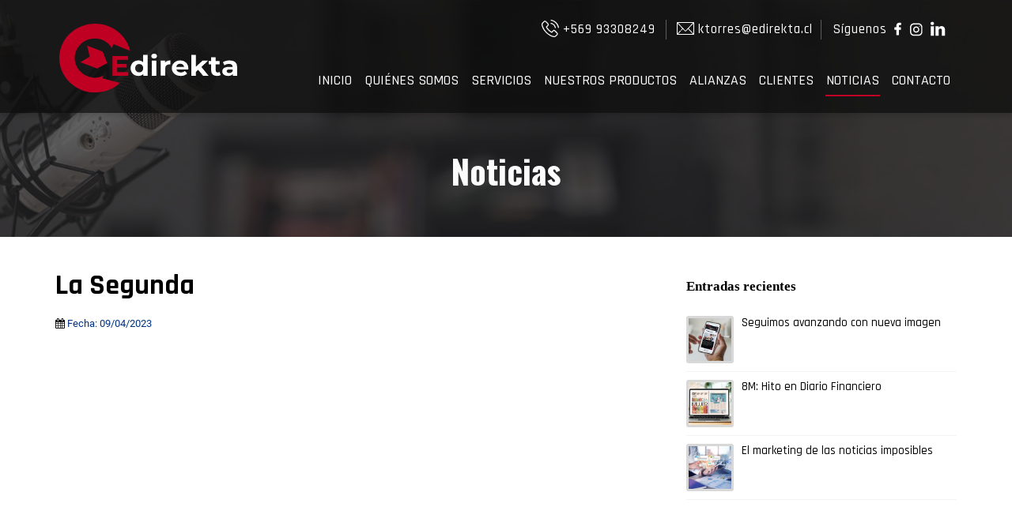

--- FILE ---
content_type: text/html; charset=UTF-8
request_url: https://edirekta.cl/alianzas/la-segunda/
body_size: 62684
content:
<!doctype html>
<html lang="es-CL">
<head>
<meta charset="UTF-8">
<meta name="viewport" content="width=device-width, initial-scale=1">
<link rel="profile" href="https://gmpg.org/xfn/11">

<link rel="stylesheet" type="text/css" href="https://edirekta.cl/wp-content/themes/themebosscore/style.css">
<link rel="stylesheet" media="all" href="https://edirekta.cl/wp-content/themes/themebosscore/css/layout.css">
<!-- <link rel="shortcut icon" href="< ?php bloginfo('template_url')?>/img/favicom.png"> -->
<!-- <rel="apple-touch-icon" href="images/template/engage.png"/> -->


<link rel="stylesheet" href="https://edirekta.cl/wp-content/themes/themebosscore/css/swiper.css">
<link rel="stylesheet" href="https://edirekta.cl/wp-content/themes/themebosscore/css/animate.css">
<script src="https://edirekta.cl/wp-content/themes/themebosscore/js/html5.js"></script>

<script src="https://edirekta.cl/wp-content/themes/themebosscore/js/jquery-1.10.1.min.js"></script>
<!-- <script src="https://cdnjs.cloudflare.com/ajax/libs/jquery/2.1.3/jquery.min.js"></script> -->
<script src="https://edirekta.cl/wp-content/themes/themebosscore//js/jquery.min.js"></script>

<!--<script src="< ?php bloginfo('template_url')?>/js/index.js"></script>-->
<script src="https://edirekta.cl/wp-content/themes/themebosscore/js/swiper.min.js"></script>
<!-- <script src="/js/global.js"></script> -->

<link href="https://allfont.es/allfont.css?fonts=comic-sans-ms" rel="stylesheet" type="text/css" />
<script type="text/javascript" src="https://edirekta.cl/wp-content/themes/themebosscore/js/lightbox-plus-jquery.min.js"></script>
<link rel="stylesheet" href="https://edirekta.cl/wp-content/themes/themebosscore/css/lightbox.css">

<!--Icomos Ionic ( https://ionic.io/ionicons )-->
<script type="module" src="https://unpkg.com/ionicons@5.5.2/dist/ionicons/ionicons.esm.js"></script>
<script nomodule src="https://unpkg.com/ionicons@5.5.2/dist/ionicons/ionicons.js"></script>
<link rel='stylesheet' href='https://cdnjs.cloudflare.com/ajax/libs/ionicons/2.0.1/css/ionicons.min.css'>

<!-- Font-Awesome New -->
<script src="https://kit.fontawesome.com/2593c4e2e9.js" crossorigin="anonymous"></script>
<link rel='stylesheet prefetch' href='https://maxcdn.bootstrapcdn.com/font-awesome/4.3.0/css/font-awesome.min.css'>

<!-- boxicons -->
<link href='https://cdn.jsdelivr.net/npm/boxicons@2.0.5/css/boxicons.min.css' rel='stylesheet'>
<!--*****aos Animate scroll*******--->
<link href="https://edirekta.cl/wp-content/themes/themebosscore/css/aos/aos.css" rel="stylesheet">
<script src="https://edirekta.cl/wp-content/themes/themebosscore/js/aos/aos.js"></script>

<!--HABILITAR BOOTSTRAPS-->
<link rel="stylesheet" href="https://maxcdn.bootstrapcdn.com/bootstrap/4.5.0/css/bootstrap.min.css">
<!--<script src="https://ajax.googleapis.com/ajax/libs/jquery/3.5.1/jquery.min.js"></script>-->
<script src="https://cdnjs.cloudflare.com/ajax/libs/popper.js/1.16.0/umd/popper.min.js"></script>
<script src="https://maxcdn.bootstrapcdn.com/bootstrap/4.5.0/js/bootstrap.min.js"></script>
<!--/***************************/-->


<!-- https://www.favicon-generator.org/ -->
<link rel="apple-touch-icon" sizes="57x57" href="https://edirekta.cl/wp-content/themes/themebosscore/img/favicom/apple-icon-57x57.png">
<link rel="apple-touch-icon" sizes="60x60" href="https://edirekta.cl/wp-content/themes/themebosscore/img/favicom/apple-icon-60x60.png">
<link rel="apple-touch-icon" sizes="72x72" href="https://edirekta.cl/wp-content/themes/themebosscore/img/favicom/apple-icon-72x72.png">
<link rel="apple-touch-icon" sizes="76x76" href="https://edirekta.cl/wp-content/themes/themebosscore/img/favicom/apple-icon-76x76.png">
<link rel="apple-touch-icon" sizes="114x114" href="https://edirekta.cl/wp-content/themes/themebosscore/img/favicom/apple-icon-114x114.png">
<link rel="apple-touch-icon" sizes="120x120" href="https://edirekta.cl/wp-content/themes/themebosscore/img/favicom/apple-icon-120x120.png">
<link rel="apple-touch-icon" sizes="144x144" href="https://edirekta.cl/wp-content/themes/themebosscore/img/favicom/apple-icon-144x144.png">
<link rel="apple-touch-icon" sizes="152x152" href="https://edirekta.cl/wp-content/themes/themebosscore/img/favicom/apple-icon-152x152.png">
<link rel="apple-touch-icon" sizes="180x180" href="https://edirekta.cl/wp-content/themes/themebosscore/img/favicom/apple-icon-180x180.png">
<link rel="icon" type="image/png" sizes="192x192"  href="https://edirekta.cl/wp-content/themes/themebosscore/img/favicom/android-icon-192x192.png">
<link rel="icon" type="image/png" sizes="32x32" href="https://edirekta.cl/wp-content/themes/themebosscore/img/favicom/favicon-32x32.png">
<link rel="icon" type="image/png" sizes="96x96" href="https://edirekta.cl/wp-content/themes/themebosscore/img/favicom/favicon-96x96.png">
<link rel="icon" type="image/png" sizes="16x16" href="https://edirekta.cl/wp-content/themes/themebosscore/img/favicom/favicon-16x16.png">
<link rel="manifest" href="/manifest.json">
<meta name="msapplication-TileColor" content="#ffffff">
<meta name="msapplication-TileImage" content="https://edirekta.cl/wp-content/themes/themebosscore/img/favicom/ms-icon-144x144.png">
<meta name="theme-color" content="#ffffff">

<link rel="preconnect" href="https://fonts.googleapis.com">
<link rel="preconnect" href="https://fonts.gstatic.com" crossorigin>
<link href="https://fonts.googleapis.com/css2?family=Oswald:wght@200;300;400;500;600;700&family=Rajdhani:wght@300;400;500;600;700&display=swap" rel="stylesheet">
<!-- Google tag (gtag.js) -->
<script async src="https://www.googletagmanager.com/gtag/js?id=G-6JVR75NCPD"></script>
<script>
  window.dataLayer = window.dataLayer || [];
  function gtag(){dataLayer.push(arguments);}
  gtag('js', new Date());

  gtag('config', 'G-6JVR75NCPD');
</script>


<!--hamburgers-->
<!-- <link rel="stylesheet" href="<  ?php bloginfo('template_url')?>/css/hamburgers.css"> -->

<!--Style And Js OWL Bootstrap-->
<link rel='stylesheet' href='https://edirekta.cl/wp-content/themes/themebosscore/css/owl/owl.carousel.min.css'>
<link rel='stylesheet' href='https://edirekta.cl/wp-content/themes/themebosscore/css/owl/owl.theme.default.min.css'>


<!--JS OWL Bootstrap Con flict-->
<script src='https://edirekta.cl/wp-content/themes/themebosscore/js/owl/owl.carousel.min.js'></script>

<title>La Segunda &#8211; Edirekta | Marketing Integral</title>
<meta name='robots' content='max-image-preview:large' />
<link rel="alternate" type="application/rss+xml" title="Edirekta | Marketing Integral &raquo; Feed" href="https://edirekta.cl/feed/" />
<link rel="alternate" type="application/rss+xml" title="Edirekta | Marketing Integral &raquo; Feed de comentarios" href="https://edirekta.cl/comments/feed/" />
<link rel="alternate" title="oEmbed (JSON)" type="application/json+oembed" href="https://edirekta.cl/wp-json/oembed/1.0/embed?url=https%3A%2F%2Fedirekta.cl%2Falianzas%2Fla-segunda%2F" />
<link rel="alternate" title="oEmbed (XML)" type="text/xml+oembed" href="https://edirekta.cl/wp-json/oembed/1.0/embed?url=https%3A%2F%2Fedirekta.cl%2Falianzas%2Fla-segunda%2F&#038;format=xml" />
<style id='wp-img-auto-sizes-contain-inline-css'>
img:is([sizes=auto i],[sizes^="auto," i]){contain-intrinsic-size:3000px 1500px}
/*# sourceURL=wp-img-auto-sizes-contain-inline-css */
</style>
<link rel='stylesheet' id='dashicons-css' href='https://edirekta.cl/wp-includes/css/dashicons.min.css?ver=6.9' media='all' />
<link rel='stylesheet' id='menu-icons-extra-css' href='https://edirekta.cl/wp-content/plugins/menu-icons/css/extra.min.css?ver=0.13.18' media='all' />
<style id='wp-emoji-styles-inline-css'>

	img.wp-smiley, img.emoji {
		display: inline !important;
		border: none !important;
		box-shadow: none !important;
		height: 1em !important;
		width: 1em !important;
		margin: 0 0.07em !important;
		vertical-align: -0.1em !important;
		background: none !important;
		padding: 0 !important;
	}
/*# sourceURL=wp-emoji-styles-inline-css */
</style>
<style id='wp-block-library-inline-css'>
:root{--wp-block-synced-color:#7a00df;--wp-block-synced-color--rgb:122,0,223;--wp-bound-block-color:var(--wp-block-synced-color);--wp-editor-canvas-background:#ddd;--wp-admin-theme-color:#007cba;--wp-admin-theme-color--rgb:0,124,186;--wp-admin-theme-color-darker-10:#006ba1;--wp-admin-theme-color-darker-10--rgb:0,107,160.5;--wp-admin-theme-color-darker-20:#005a87;--wp-admin-theme-color-darker-20--rgb:0,90,135;--wp-admin-border-width-focus:2px}@media (min-resolution:192dpi){:root{--wp-admin-border-width-focus:1.5px}}.wp-element-button{cursor:pointer}:root .has-very-light-gray-background-color{background-color:#eee}:root .has-very-dark-gray-background-color{background-color:#313131}:root .has-very-light-gray-color{color:#eee}:root .has-very-dark-gray-color{color:#313131}:root .has-vivid-green-cyan-to-vivid-cyan-blue-gradient-background{background:linear-gradient(135deg,#00d084,#0693e3)}:root .has-purple-crush-gradient-background{background:linear-gradient(135deg,#34e2e4,#4721fb 50%,#ab1dfe)}:root .has-hazy-dawn-gradient-background{background:linear-gradient(135deg,#faaca8,#dad0ec)}:root .has-subdued-olive-gradient-background{background:linear-gradient(135deg,#fafae1,#67a671)}:root .has-atomic-cream-gradient-background{background:linear-gradient(135deg,#fdd79a,#004a59)}:root .has-nightshade-gradient-background{background:linear-gradient(135deg,#330968,#31cdcf)}:root .has-midnight-gradient-background{background:linear-gradient(135deg,#020381,#2874fc)}:root{--wp--preset--font-size--normal:16px;--wp--preset--font-size--huge:42px}.has-regular-font-size{font-size:1em}.has-larger-font-size{font-size:2.625em}.has-normal-font-size{font-size:var(--wp--preset--font-size--normal)}.has-huge-font-size{font-size:var(--wp--preset--font-size--huge)}.has-text-align-center{text-align:center}.has-text-align-left{text-align:left}.has-text-align-right{text-align:right}.has-fit-text{white-space:nowrap!important}#end-resizable-editor-section{display:none}.aligncenter{clear:both}.items-justified-left{justify-content:flex-start}.items-justified-center{justify-content:center}.items-justified-right{justify-content:flex-end}.items-justified-space-between{justify-content:space-between}.screen-reader-text{border:0;clip-path:inset(50%);height:1px;margin:-1px;overflow:hidden;padding:0;position:absolute;width:1px;word-wrap:normal!important}.screen-reader-text:focus{background-color:#ddd;clip-path:none;color:#444;display:block;font-size:1em;height:auto;left:5px;line-height:normal;padding:15px 23px 14px;text-decoration:none;top:5px;width:auto;z-index:100000}html :where(.has-border-color){border-style:solid}html :where([style*=border-top-color]){border-top-style:solid}html :where([style*=border-right-color]){border-right-style:solid}html :where([style*=border-bottom-color]){border-bottom-style:solid}html :where([style*=border-left-color]){border-left-style:solid}html :where([style*=border-width]){border-style:solid}html :where([style*=border-top-width]){border-top-style:solid}html :where([style*=border-right-width]){border-right-style:solid}html :where([style*=border-bottom-width]){border-bottom-style:solid}html :where([style*=border-left-width]){border-left-style:solid}html :where(img[class*=wp-image-]){height:auto;max-width:100%}:where(figure){margin:0 0 1em}html :where(.is-position-sticky){--wp-admin--admin-bar--position-offset:var(--wp-admin--admin-bar--height,0px)}@media screen and (max-width:600px){html :where(.is-position-sticky){--wp-admin--admin-bar--position-offset:0px}}

/*# sourceURL=wp-block-library-inline-css */
</style><style id='global-styles-inline-css'>
:root{--wp--preset--aspect-ratio--square: 1;--wp--preset--aspect-ratio--4-3: 4/3;--wp--preset--aspect-ratio--3-4: 3/4;--wp--preset--aspect-ratio--3-2: 3/2;--wp--preset--aspect-ratio--2-3: 2/3;--wp--preset--aspect-ratio--16-9: 16/9;--wp--preset--aspect-ratio--9-16: 9/16;--wp--preset--color--black: #000000;--wp--preset--color--cyan-bluish-gray: #abb8c3;--wp--preset--color--white: #ffffff;--wp--preset--color--pale-pink: #f78da7;--wp--preset--color--vivid-red: #cf2e2e;--wp--preset--color--luminous-vivid-orange: #ff6900;--wp--preset--color--luminous-vivid-amber: #fcb900;--wp--preset--color--light-green-cyan: #7bdcb5;--wp--preset--color--vivid-green-cyan: #00d084;--wp--preset--color--pale-cyan-blue: #8ed1fc;--wp--preset--color--vivid-cyan-blue: #0693e3;--wp--preset--color--vivid-purple: #9b51e0;--wp--preset--gradient--vivid-cyan-blue-to-vivid-purple: linear-gradient(135deg,rgb(6,147,227) 0%,rgb(155,81,224) 100%);--wp--preset--gradient--light-green-cyan-to-vivid-green-cyan: linear-gradient(135deg,rgb(122,220,180) 0%,rgb(0,208,130) 100%);--wp--preset--gradient--luminous-vivid-amber-to-luminous-vivid-orange: linear-gradient(135deg,rgb(252,185,0) 0%,rgb(255,105,0) 100%);--wp--preset--gradient--luminous-vivid-orange-to-vivid-red: linear-gradient(135deg,rgb(255,105,0) 0%,rgb(207,46,46) 100%);--wp--preset--gradient--very-light-gray-to-cyan-bluish-gray: linear-gradient(135deg,rgb(238,238,238) 0%,rgb(169,184,195) 100%);--wp--preset--gradient--cool-to-warm-spectrum: linear-gradient(135deg,rgb(74,234,220) 0%,rgb(151,120,209) 20%,rgb(207,42,186) 40%,rgb(238,44,130) 60%,rgb(251,105,98) 80%,rgb(254,248,76) 100%);--wp--preset--gradient--blush-light-purple: linear-gradient(135deg,rgb(255,206,236) 0%,rgb(152,150,240) 100%);--wp--preset--gradient--blush-bordeaux: linear-gradient(135deg,rgb(254,205,165) 0%,rgb(254,45,45) 50%,rgb(107,0,62) 100%);--wp--preset--gradient--luminous-dusk: linear-gradient(135deg,rgb(255,203,112) 0%,rgb(199,81,192) 50%,rgb(65,88,208) 100%);--wp--preset--gradient--pale-ocean: linear-gradient(135deg,rgb(255,245,203) 0%,rgb(182,227,212) 50%,rgb(51,167,181) 100%);--wp--preset--gradient--electric-grass: linear-gradient(135deg,rgb(202,248,128) 0%,rgb(113,206,126) 100%);--wp--preset--gradient--midnight: linear-gradient(135deg,rgb(2,3,129) 0%,rgb(40,116,252) 100%);--wp--preset--font-size--small: 13px;--wp--preset--font-size--medium: 20px;--wp--preset--font-size--large: 36px;--wp--preset--font-size--x-large: 42px;--wp--preset--spacing--20: 0.44rem;--wp--preset--spacing--30: 0.67rem;--wp--preset--spacing--40: 1rem;--wp--preset--spacing--50: 1.5rem;--wp--preset--spacing--60: 2.25rem;--wp--preset--spacing--70: 3.38rem;--wp--preset--spacing--80: 5.06rem;--wp--preset--shadow--natural: 6px 6px 9px rgba(0, 0, 0, 0.2);--wp--preset--shadow--deep: 12px 12px 50px rgba(0, 0, 0, 0.4);--wp--preset--shadow--sharp: 6px 6px 0px rgba(0, 0, 0, 0.2);--wp--preset--shadow--outlined: 6px 6px 0px -3px rgb(255, 255, 255), 6px 6px rgb(0, 0, 0);--wp--preset--shadow--crisp: 6px 6px 0px rgb(0, 0, 0);}:where(.is-layout-flex){gap: 0.5em;}:where(.is-layout-grid){gap: 0.5em;}body .is-layout-flex{display: flex;}.is-layout-flex{flex-wrap: wrap;align-items: center;}.is-layout-flex > :is(*, div){margin: 0;}body .is-layout-grid{display: grid;}.is-layout-grid > :is(*, div){margin: 0;}:where(.wp-block-columns.is-layout-flex){gap: 2em;}:where(.wp-block-columns.is-layout-grid){gap: 2em;}:where(.wp-block-post-template.is-layout-flex){gap: 1.25em;}:where(.wp-block-post-template.is-layout-grid){gap: 1.25em;}.has-black-color{color: var(--wp--preset--color--black) !important;}.has-cyan-bluish-gray-color{color: var(--wp--preset--color--cyan-bluish-gray) !important;}.has-white-color{color: var(--wp--preset--color--white) !important;}.has-pale-pink-color{color: var(--wp--preset--color--pale-pink) !important;}.has-vivid-red-color{color: var(--wp--preset--color--vivid-red) !important;}.has-luminous-vivid-orange-color{color: var(--wp--preset--color--luminous-vivid-orange) !important;}.has-luminous-vivid-amber-color{color: var(--wp--preset--color--luminous-vivid-amber) !important;}.has-light-green-cyan-color{color: var(--wp--preset--color--light-green-cyan) !important;}.has-vivid-green-cyan-color{color: var(--wp--preset--color--vivid-green-cyan) !important;}.has-pale-cyan-blue-color{color: var(--wp--preset--color--pale-cyan-blue) !important;}.has-vivid-cyan-blue-color{color: var(--wp--preset--color--vivid-cyan-blue) !important;}.has-vivid-purple-color{color: var(--wp--preset--color--vivid-purple) !important;}.has-black-background-color{background-color: var(--wp--preset--color--black) !important;}.has-cyan-bluish-gray-background-color{background-color: var(--wp--preset--color--cyan-bluish-gray) !important;}.has-white-background-color{background-color: var(--wp--preset--color--white) !important;}.has-pale-pink-background-color{background-color: var(--wp--preset--color--pale-pink) !important;}.has-vivid-red-background-color{background-color: var(--wp--preset--color--vivid-red) !important;}.has-luminous-vivid-orange-background-color{background-color: var(--wp--preset--color--luminous-vivid-orange) !important;}.has-luminous-vivid-amber-background-color{background-color: var(--wp--preset--color--luminous-vivid-amber) !important;}.has-light-green-cyan-background-color{background-color: var(--wp--preset--color--light-green-cyan) !important;}.has-vivid-green-cyan-background-color{background-color: var(--wp--preset--color--vivid-green-cyan) !important;}.has-pale-cyan-blue-background-color{background-color: var(--wp--preset--color--pale-cyan-blue) !important;}.has-vivid-cyan-blue-background-color{background-color: var(--wp--preset--color--vivid-cyan-blue) !important;}.has-vivid-purple-background-color{background-color: var(--wp--preset--color--vivid-purple) !important;}.has-black-border-color{border-color: var(--wp--preset--color--black) !important;}.has-cyan-bluish-gray-border-color{border-color: var(--wp--preset--color--cyan-bluish-gray) !important;}.has-white-border-color{border-color: var(--wp--preset--color--white) !important;}.has-pale-pink-border-color{border-color: var(--wp--preset--color--pale-pink) !important;}.has-vivid-red-border-color{border-color: var(--wp--preset--color--vivid-red) !important;}.has-luminous-vivid-orange-border-color{border-color: var(--wp--preset--color--luminous-vivid-orange) !important;}.has-luminous-vivid-amber-border-color{border-color: var(--wp--preset--color--luminous-vivid-amber) !important;}.has-light-green-cyan-border-color{border-color: var(--wp--preset--color--light-green-cyan) !important;}.has-vivid-green-cyan-border-color{border-color: var(--wp--preset--color--vivid-green-cyan) !important;}.has-pale-cyan-blue-border-color{border-color: var(--wp--preset--color--pale-cyan-blue) !important;}.has-vivid-cyan-blue-border-color{border-color: var(--wp--preset--color--vivid-cyan-blue) !important;}.has-vivid-purple-border-color{border-color: var(--wp--preset--color--vivid-purple) !important;}.has-vivid-cyan-blue-to-vivid-purple-gradient-background{background: var(--wp--preset--gradient--vivid-cyan-blue-to-vivid-purple) !important;}.has-light-green-cyan-to-vivid-green-cyan-gradient-background{background: var(--wp--preset--gradient--light-green-cyan-to-vivid-green-cyan) !important;}.has-luminous-vivid-amber-to-luminous-vivid-orange-gradient-background{background: var(--wp--preset--gradient--luminous-vivid-amber-to-luminous-vivid-orange) !important;}.has-luminous-vivid-orange-to-vivid-red-gradient-background{background: var(--wp--preset--gradient--luminous-vivid-orange-to-vivid-red) !important;}.has-very-light-gray-to-cyan-bluish-gray-gradient-background{background: var(--wp--preset--gradient--very-light-gray-to-cyan-bluish-gray) !important;}.has-cool-to-warm-spectrum-gradient-background{background: var(--wp--preset--gradient--cool-to-warm-spectrum) !important;}.has-blush-light-purple-gradient-background{background: var(--wp--preset--gradient--blush-light-purple) !important;}.has-blush-bordeaux-gradient-background{background: var(--wp--preset--gradient--blush-bordeaux) !important;}.has-luminous-dusk-gradient-background{background: var(--wp--preset--gradient--luminous-dusk) !important;}.has-pale-ocean-gradient-background{background: var(--wp--preset--gradient--pale-ocean) !important;}.has-electric-grass-gradient-background{background: var(--wp--preset--gradient--electric-grass) !important;}.has-midnight-gradient-background{background: var(--wp--preset--gradient--midnight) !important;}.has-small-font-size{font-size: var(--wp--preset--font-size--small) !important;}.has-medium-font-size{font-size: var(--wp--preset--font-size--medium) !important;}.has-large-font-size{font-size: var(--wp--preset--font-size--large) !important;}.has-x-large-font-size{font-size: var(--wp--preset--font-size--x-large) !important;}
/*# sourceURL=global-styles-inline-css */
</style>

<style id='classic-theme-styles-inline-css'>
/*! This file is auto-generated */
.wp-block-button__link{color:#fff;background-color:#32373c;border-radius:9999px;box-shadow:none;text-decoration:none;padding:calc(.667em + 2px) calc(1.333em + 2px);font-size:1.125em}.wp-block-file__button{background:#32373c;color:#fff;text-decoration:none}
/*# sourceURL=/wp-includes/css/classic-themes.min.css */
</style>
<link rel='stylesheet' id='contact-form-7-css' href='https://edirekta.cl/wp-content/plugins/contact-form-7/includes/css/styles.css?ver=6.1.1' media='all' />
<link rel='stylesheet' id='themebosscore-style-css' href='https://edirekta.cl/wp-content/themes/themebosscore/style.css?ver=1.0.0' media='all' />
<link rel='stylesheet' id='wp-pagenavi-css' href='https://edirekta.cl/wp-content/plugins/wp-pagenavi/pagenavi-css.css?ver=2.70' media='all' />
<link rel='stylesheet' id='cf7cf-style-css' href='https://edirekta.cl/wp-content/plugins/cf7-conditional-fields/style.css?ver=2.6.3' media='all' />
<script src="https://edirekta.cl/wp-includes/js/jquery/jquery.min.js?ver=3.7.1" id="jquery-core-js"></script>
<script src="https://edirekta.cl/wp-includes/js/jquery/jquery-migrate.min.js?ver=3.4.1" id="jquery-migrate-js"></script>
<link rel="https://api.w.org/" href="https://edirekta.cl/wp-json/" /><link rel="EditURI" type="application/rsd+xml" title="RSD" href="https://edirekta.cl/xmlrpc.php?rsd" />
<meta name="generator" content="WordPress 6.9" />
<link rel="canonical" href="https://edirekta.cl/alianzas/la-segunda/" />
<link rel='shortlink' href='https://edirekta.cl/?p=856' />
</head>

<body class="wp-singular alianzas-template-default single single-alianzas postid-856 wp-theme-themebosscore no-sidebar">
<div id="page" class="site">
	<a class="skip-link screen-reader-text" href="#primary">Skip to content</a>

    
        <!--TopHeader-->
        <div class="topHeader">
            <!--Topheader-->
    <div class="container boxTopHeader px-0">
    
        <!----Mini boton Lan--------->
        <!-- <div class="lanTop">
            < ?php include(TEMPLATEPATH . '/include/top-header/mini-box-language-topheader.php')?> 
        </div> -->


          
        <!----Redes sociales--------->
        <div class="containerRedes">
            <div class="redes">
                <div class="text">
                    Síguenos
                </div>
                                    <a href="https://www.facebook.com/people/EDIREKTA-PUBLICACIONES/100069967335646/?locale=es_LA" target="_blank" title="Facebook">
                        <img class="facebook" src="https://edirekta.cl/wp-content/themes/themebosscore/img/redes/facebook.svg" alt="Facebook">
                    </a>
                                                    <a href="https://www.instagram.com/" target="_blank" title="Instagram">
                        <img class="instagram" src="https://edirekta.cl/wp-content/themes/themebosscore/img/redes/instagram.svg" alt="Instagram">
                    </a>
                 
                                    <a href="https://www.linkedin.com/feed/" target="_blank" title="linkedin">
                        <img class="linkedin" src="https://edirekta.cl/wp-content/themes/themebosscore/img/redes/linkedin.svg" alt="Linkedin">
                    </a>
                   
                <!-- < ?php if(get_field('youtube')){ ?>
                    <a href="https://www.youtube.com/" target="_blank" title="Youtube">
                        <img class="youtube" src="https://edirekta.cl/wp-content/themes/themebosscore/img/redes/youtube.svg" alt="Youtube">
                    </a>
                < ?php } ?>           
                < ?php if(get_field('twitter')){?>
                    <a href="https://twitter.com/home" target="_blank" title="Twitter">
                        <img class="twitter" src="https://edirekta.cl/wp-content/themes/themebosscore/img/redes/twitter.svg" alt="Twitter">
                    </a>
                < ?php } ?>        -->
     
            </div>
        </div>

        <!----Correo---------> 
                <div class="info">
            <a href="mailto: ktorres@edirekta.cl">   
            <img src="https://edirekta.cl/wp-content/themes/themebosscore/img/xd/email.svg" alt="Email">
                 ktorres@edirekta.cl            </a>
        </div>
        
       <!----Telefono--------->
                   <div class="phone">
                <a href="tel:+569 93308249">
                 <img src="https://edirekta.cl/wp-content/themes/themebosscore/img/xd/tel.svg" alt="Teléfono">
                +569 93308249</a>
            </div>
         
        
        <!----Telefono--------->
        <!-- < ?php if(get_field('telefono_2')){
        ?>
            <div class="phone">
                <a href="tel:< ?php echo get_field('telefono_2');?>"><i class="fa fa-phone"></i>< ?php echo get_field('telefono');?></a>
            </div>
        < ?php } ?>  -->
        

        <!----Mini menu---------> 
        <div class="menuTop">

           <!--Menus---> 
            
            <!-- 
            <ul>
                <li><a href="#">Politicas</a></li>
                <li><a href="#">Faq</a></li>
            </ul> -->
        </div>
    </div>


        </div>










<!-- ******* ---> 
<!-- HEADER ---> 
<header>

   <div class="container">
    <!--Logo-->


        <!--== SEO H1 == -->
        <!-- <h1 id="titulo_logo">
            <span>nombre de la marca</span>
            <img src="logo.jpg" alt="nombre de la marca">
        </h1>
        h1 span {
            text-indent: -3333px;
            position: absolute;
        } -->

        <div class="animated fadeInDown logo animated2">
                            <a href="https://edirekta.cl" title="">
                                        <img src="https://edirekta.cl/wp-content/uploads/2017/10/logo.svg" alt="" >
                </a>
                    </div>
        <div class="animated fadeInDown logoScroll animated2" >
                            <a href="https://edirekta.cl" title="">
                                        <img src="https://edirekta.cl/wp-content/uploads/2017/10/logo.svg" alt="" >
                </a>
                    </div>
        
        <!--menuSideFirst---> 
            
        
   
        <!--Menus---> 
         <div class="menuWp">
    <div id="main-nav">
        <div class="menu-menu-principal-container"><ul id="menu-menu-principal" class="menu"><li id="menu-item-544" class="menu-item menu-item-type-custom menu-item-object-custom menu-item-home menu-item-544"><a href="https://edirekta.cl/" data-ps2id-api="true">INICIO</a></li>
<li id="menu-item-824" class="menu-item menu-item-type-post_type menu-item-object-page menu-item-824"><a href="https://edirekta.cl/quienes-somos/" data-ps2id-api="true">QUIÉNES SOMOS</a></li>
<li id="menu-item-825" class="menu-item menu-item-type-custom menu-item-object-custom menu-item-825"><a href="/#servicios" data-ps2id-api="true">SERVICIOS</a></li>
<li id="menu-item-882" class="menu-item menu-item-type-custom menu-item-object-custom menu-item-882"><a href="/#productos" data-ps2id-api="true">NUESTROS PRODUCTOS</a></li>
<li id="menu-item-883" class="menu-item menu-item-type-custom menu-item-object-custom menu-item-883"><a href="/#alianzas" data-ps2id-api="true">ALIANZAS</a></li>
<li id="menu-item-884" class="menu-item menu-item-type-custom menu-item-object-custom menu-item-884"><a href="/#clientes" data-ps2id-api="true">CLIENTES</a></li>
<li id="menu-item-885" class="menu-item menu-item-type-custom menu-item-object-custom menu-item-885"><a href="/#noticias" data-ps2id-api="true">NOTICIAS</a></li>
<li id="menu-item-886" class="menu-item menu-item-type-post_type menu-item-object-page menu-item-886"><a href="https://edirekta.cl/contacto/" data-ps2id-api="true">CONTACTO</a></li>
</ul></div>    </div>
</div>



<script>
    jQuery(function($) {
    // Menu scroll
    var root = $('html, body');
    $('.menuWp a').click(function(e) {
        root.animate({
            scrollTop: $( $.attr(this, 'href') ).offset().top - 80
        }, 1000);
         e.preventDefault();
        });
    });

</script>


<!-- 01 Pinta color menu solo en el home	 -->


<!-- 02 Pinta menu especifico fuera del home pagina noticias -->
      <style>
          #menu-item-886 a{ border-bottom:2px solid #C00024!important;}
      </style>
          <style>
          #menu-item-886 a{ border-bottom:0px solid #fff!important;}
      </style>
    

      <style>
          #menu-item-824 a{ border-bottom:0px solid #fff!important;}
      </style>
    


      <style>
          #menu-item-885 a {border-bottom:2px solid #C00024!important;}
      </style>
    



<style>
.menuWp {

}
.menuWp .dashicons-arrow-right-alt2 {
    float: right;
    padding-top: 13px;
    box-sizing: content-box;
}
.menuWp{
    display: inherit;
    float: right;
    margin-top: 22px;
}
.menuWp #main-nav      {
    margin: 0px 0px 0px 0px;
}
.menuWp #main-nav ul   {
    margin: 0; padding: 0; 
}
.menuWp #main-nav li   {
    display: block;
    float: left;
    line-height: 30px; 
    height: 40px; /*******/
    margin: 0; padding: 0; 
    position: relative; 
    text-decoration: none;
    list-style: none;
    padding: 0px 7px 0px 7px;
}
.menuWp #main-nav li a {
    display: block;
    height: 35px;
    color: #fff;
    line-height: 30px;
    padding: 0 1px;
    text-decoration: none;
    list-style: none;
    font-family: 'Rajdhani', sans-serif;
    font-weight: 500;
    font-size: 18px;

}
.menuWp #main-nav .current-menu-item a, #main-nav .current_page_item a, #main-nav a:hover {
    /* color:darkorange; */
    /*background: #ccc;*/
}  
/* ADICIONAL ESTILOS PARA MENU DESPLEGABLE */
.menuWp #main-nav ul ul {
        display: none; /* Important */
        position: absolute;
        top: 40px; /*******/
        /* background: red; */
        border-top: 4px solid yellow;
}
.menuWp #main-nav ul ul ul {
        border-top: none;
}
.menuWp #main-nav ul ul li { 
    float: none; 
    width: 180px; /*Ancho desplegable*/
    background: #710777; /*Color*/
    padding-top: 5px;
    height: 40px;
    transition: ease-in-out 0.5s;
}
.menuWp #main-nav ul ul li:hover  {
    background-color: #A514AD;
    transition: ease-in-out 0.5s;
}
.menuWp #main-nav ul ul li a {
        
}
.menuWp #main-nav ul li:hover > ul {
        display: block; /* mostrar submenú cuando el ratón pase 
 por encima del menú principal */
}
.menuWp #main-nav ul ul li ul {
        left: 180px; /*  esto debe coincidir con el ancho del menú 
 de arriba -- width + padding + borders */
        top: 0; /* esto asegura que el submenú comience 
 en consonancia con el menú superior */
}
@media screen and (max-width: 800px) {
    .menuWp{
        display: none;
    }
}
</style>



<script type="text/javascript">
    jQuery(document).ready(function($){
        // Get current url
        // Select an a element that has the matching href and apply a class of 'active'. Also prepend a - to the content of the link
        var url = window.location.href;
        $('.menu a[href="'+url+'"]').addClass('current_page_item');
    });
</script>
<script>

var url = window.location.href;

// Will only work if string in href matches with location
$('.menu a[href="'+ url +'"]').addClass('active');

// Will also work for relative and absolute hrefs
$('.menu a').filter(function() {
    return this.href == url;
}).addClass('better-active');
</script>



<!-- Menu responsive -->
<div   class="menuWpM">
    <a class="toggleMenu" href="#" id="btn-menu2">
     <span class="fa fa-bars"></span>
    </a>
    <div class="test"><ul id="menu-menu-mobile" class="nav"><li id="menu-item-1080" class="menu-item menu-item-type-custom menu-item-object-custom menu-item-home menu-item-1080"><a href="https://edirekta.cl/" data-ps2id-api="true">INICIO</a></li>
<li id="menu-item-1081" class="menu-item menu-item-type-post_type menu-item-object-page menu-item-1081"><a href="https://edirekta.cl/quienes-somos/" data-ps2id-api="true">QUIÉNES SOMOS</a></li>
<li id="menu-item-1082" class="menu-item menu-item-type-custom menu-item-object-custom menu-item-1082"><a href="/#servicios" data-ps2id-api="true">SERVICIOS</a></li>
<li id="menu-item-1083" class="menu-item menu-item-type-custom menu-item-object-custom menu-item-1083"><a href="/#productos" data-ps2id-api="true">NUESTROS PRODUCTOS</a></li>
<li id="menu-item-1084" class="menu-item menu-item-type-custom menu-item-object-custom menu-item-1084"><a href="/#alianzas" data-ps2id-api="true">ALIANZAS</a></li>
<li id="menu-item-1085" class="menu-item menu-item-type-custom menu-item-object-custom menu-item-1085"><a href="/#clientes" data-ps2id-api="true">CLIENTES</a></li>
<li id="menu-item-1086" class="menu-item menu-item-type-custom menu-item-object-custom menu-item-1086"><a href="/#noticias" data-ps2id-api="true">NOTICIAS</a></li>
<li id="menu-item-1087" class="menu-item menu-item-type-post_type menu-item-object-page menu-item-1087"><a href="https://edirekta.cl/contacto/" data-ps2id-api="true">CONTACTO</a></li>
</ul></div></div>



<!-- Inserta muchoe li -->
 <script>
    // const listaDeCompras = document.querySelector('.test');
    // const comida = ["caja-1"," caja-3","caja-3"]
    //  comida.forEach((item) => {
    // 	const li = document.createElement('id'); 
    // 	li.textContent = item;
    // 	listaDeCompras.appendChild(li);
    //  })
 </script>



<!--******************************-->
<!--***** inserta logo y Redes *****-->
<!--******************************-->

<!-- Post type -->
<!-- End post type -->

<script>
const productStyle = document.querySelectorAll('.test');
    productStyle.forEach( productStyle => {

        //01 logo
        const imagen = document.createElement('img'); //a, p, h1, div, img
        productStyle.insertBefore(imagen, productStyle.children[0]); //Inserte al principio
        imagen.classList.add('logoMenu'); //Crea clase
        imagen.src = 'https://edirekta.cl/wp-content/uploads/2017/10/logo-w.svg';


        //02  Redes Crea el elemento
        const cajaredes = document.createElement('div'); //a, p, h1, div, img
        const texto = document.createElement('div'); //a, p, h1, div, img
        const redes = document.createElement('div'); 
        const enlace1 = document.createElement('a');
        const enlace2 = document.createElement('a');
        //const enlace3 = document.createElement('a');
        //const enlace4 = document.createElement('a');
        const enlace5 = document.createElement('a');
        const ico1 = document.createElement('img');
        const ico2 = document.createElement('img');
        const ico3 = document.createElement('img');
        const ico4 = document.createElement('img');
        const ico5 = document.createElement('img');

        //Inserta
        productStyle.appendChild(cajaredes); //Inserta cajaredes dentro de .test
        cajaredes.appendChild(texto); //Inserta cajaredes dentro de .test
        cajaredes.appendChild(redes); //Inserta redes dentro de cajaredes
        redes.appendChild(enlace1);
        redes.appendChild(enlace2);
        redes.appendChild(enlace3);
        redes.appendChild(enlace4);
        redes.appendChild(enlace5);
        enlace1.appendChild(ico1);
        enlace2.appendChild(ico2);
        enlace3.appendChild(ico3);
        enlace4.appendChild(ico4);
        enlace5.appendChild(ico5);
 
        //Da atributos
        enlace1.href = 'https://www.facebook.com/people/EDIREKTA-PUBLICACIONES/100069967335646/?locale=es_LA';
        enlace2.href = 'https://www.instagram.com/';
        enlace3.href = 'https://www.youtube.com/';
        enlace4.href = 'https://twitter.com/home';
        enlace5.href = 'https://www.linkedin.com/feed/';
        enlace1.target = '_blank';
        enlace2.target = '_blank';
        enlace3.target = '_blank';
        enlace4.target = '_blank';
        enlace5.target = '_blank';
        ico1.src = 'https://edirekta.cl/wp-content/themes/themebosscore/img/redes/facebook.svg';
        ico2.src = 'https://edirekta.cl/wp-content/themes/themebosscore/img/redes/instagram.svg';
        ico3.src = 'https://edirekta.cl/wp-content/themes/themebosscore/img/redes/youtube.svg';
        ico4.src = 'https://edirekta.cl/wp-content/themes/themebosscore/img/redes/twitter.svg';
        ico5.src = 'https://edirekta.cl/wp-content/themes/themebosscore/img/redes/linkedin.svg';
        texto.innerHTML  = 'Redes';

        //Añade una clase
        ico1.classList.add('facebook');
        ico2.classList.add('instagram');
        ico3.classList.add('youtube');
        ico4.classList.add('twitter');
        ico5.classList.add('linkedin');

        cajaredes.classList.add('contRedesM'); //Crea clase
        redes.classList.add('redes'); //Crea clase
        texto.classList.add('titulo'); //Crea clase


        //Adicionales
        //enlacered1.textContent = 'mi portafolio';
        //primero.innerHTML  = '<div class="box">Portafolio </div>';
        //productStyle.style.border= '12px solid red'
        //productStyle.id = "app";  //crea Id 
        //redes

 });
</script>
<!-- Php -->

<style>

.logoMenu {
    width: 190px;
    margin-top: 20px;
    padding: 30px 0px 0px 30px;
    float: left;
    position: absolute;

  
}
.logoMenu img{
    border: 2px solid red;
}


</style>

<!--*********************************-->
<!--***** Endinserta logo y más *****-->
<!--*********************************-->






<!-- Ocultar caja .test al presionar enlace con scroll -->
<script>
    $(document).ready(function(){
        $(".menu-item-1082,.menu-item-1083,.menu-item-1084,.menu-item-1085,.menu-item-1086").click(function() {
            $(".test").css({'top':'-112%' });
            //$("#menu-menu-producto-1").css({'display':'none' });//Importante Desktop
            $("#menu-menu-mobile").css({'display':'none' });//Importante Mobile

            

            $(".toggleMenu span").removeClass('fa fa-times')
            .addClass('fa fa-bars').animate({color:'#fff'},200);
        });
    });
</script>



<!-- Ocultar caja a la mala -->
<script>
    // $('.menu-item-595').click(function() {
    //     location.reload();
    // });
</script>

<!-- Open Menu -->
<script>
    $(document).ready(function(){
        $("#btn-menu2").click(function() {
        if( $(".toggleMenu span").attr('class') =='fa fa-bars' ){
            $(".toggleMenu span").removeClass('fa fa-bars')
                .addClass('fa fa-times').animate({color:'#fff'},200);
            $(".test").css({'top':'0px'});
            //$(".fa-times").css({'top':'-20px'}); btn cerrar subir y bajar top
            
            }else{
            $(".toggleMenu span").removeClass('fa fa-times').addClass('fa fa-bars').animate({color:'#fff'},200);
            $(".test").css({'top':'-112%'});
            //$(".fa-bars").css({'top':'-9px'}); btn abrir subir y bajar top
         
            }
        });
    });
</script>



<style>
/* Menu contacto ocultar si no lo ocupoo en el  menu*/
#main-nav #menu-item-106 {
    display: none;
}
.menuWpM{
    display: none;
}
@media screen and (max-width: 800px) {
#main-nav #menu-item-106 {/* Menu contacto */
    display: inherit;
}
.menuWpM{
    width: 100%;
    float: left;
    display: inherit;
}
.test {
    padding-top: 20px;
    background: rgba(192, 0, 36, 0.95);
    position: fixed;
    top: -112%;
    left: 0%;/**impo*/
    width: 100%;
    height: 100vh;
    transition: 0.5s ease-out;
    -webkit-transition: 0.5s ease-out;
    -moz-transition: 0.5s ease-out;
    z-index: 8;
}
.toggleMenu {
    display: none;
    padding: 12px 14px 5px;
    color: #FFF;
    position: absolute;
    top: 15px;
    right: 20px;
    /* background-color: #003280; */
    border-radius: 3px;
}
.toggleMenu .fa {
   font-size: 33px;
   z-index: 9;
   position: relative;
   color:#fff;
}
.toggleMenu .fa-times {
    color: #fff;
    font-size: 22px;
}
/********************/
.menuWpM .menu-item i._mi {
    float: right;
    width: auto;
    height: auto;
    margin-top: 7px;
    font-size: 1.5em;
    line-height: 1;
    color: #2CBCEF!important;
}
/*01 nivel*/
.nav{
   padding: 150px 10px 20px 10px;
    margin-left: 0px!important;
}
.nav ul {
    /* display: block; */
    width: 100%;
    list-style: none;
    text-decoration: none;
    padding: 10px;
    margin-left: 0px!important;
}
.nav li {
    padding-left:11PX;
    padding-right:11PX;
    position: relative;
    width: 100%;
    list-style: none;
    text-decoration: none;
    padding: 0px 4px;
}
.nav li  a {
    font-family: 'Rajdhani', sans-serif;
    font-size: 17px;
    color:#FFF;
    padding: 6px 15px;
    text-decoration: none;
    list-style: none;
    transition: 0.5s;
}
.nav li  a:hover {
    color:#2CBCEF;/***/
    transition: 0.5s;
}

/*02 nivel*/
.nav li li{
    width:100%;
    margin-left:0px;
    border: none!important;
    color:#666!important;
}
.nav li li a {
    color:#fff!important;
    /* display: block; */
    position: relative;
    z-index:100;
}
.nav li li li a {

    z-index:200;
}
.nav li  ul {
    position: absolute;
    left: -9999px;
}
/*03 nivel*/
.nav > li {
    float: none;
    /* border-bottom: 1px solid #353434; */
}
.nav > li > a {
    /* display: block; */
}
.nav > li.hover > ul {
    left: 0;
}
.nav li li.hover ul {
    left: 100%;
    top: 0;
}
.nav > li > .parent {
    background-position: 95% 50%;
}
.nav li li .parent {
    background-image: url("images/downArrow.png");
    background-repeat: no-repeat;
    background-position: 95% 50%;
}
.nav > li.hover > ul , .nav li li.hover ul {
position: static;
}

.nav:before,
.nav:after {
    content: " "; 
    display: table; 
}
.nav:after {
    clear: both;
}


.active {
        color: #FFF;
        display: block;
    }



}


.nav .current_page_item {
}
.nav.current_page_item li a:visited{
}
.nav .current_page_item a,
.nav .current_page_item a:visited, 
.nav .current_page_item a:hover {
} 
.nav .current_page_item, 
.nav .current_page_item, 
.nav .page_item a:visited { 
} 
.nav .current_page_item .page_item a:hover {
}  



</style>


<script>


var ww = document.body.clientWidth;

$(document).ready(function() {
	$(".menuWpM .nav li a").each(function() {
		if ($(this).next().length > 0) {
			$(this).addClass("parent");
		};
	})
	$(".toggleMenu").click(function(e) {
		e.preventDefault();
		$(this).toggleClass("active");
		$(".nav").toggle();
	});
	adjustMenu();
})

$(window).bind('resize orientationchange', function() {
	ww = document.body.clientWidth;
	adjustMenu();
});

var adjustMenu = function() {
	if (ww < 768) {
		$(".toggleMenu").css("display", "inline-block");
		if (!$(".toggleMenu").hasClass("active")) {
			$(".nav").hide();
		} else {
			$(".nav").show();
		}
		$(".nav li").unbind('mouseenter mouseleave');
		$(".nav li a.parent").unbind('click').bind('click', function(e) {
			// must be attached to anchor element to prevent bubbling
			e.preventDefault();
			$(this).parent("li").toggleClass("hover");
		});
	} 
	else if (ww >= 768) {
		$(".toggleMenu").css("display", "none");
		$(".nav").show();
		$(".nav li").removeClass("hover");
		$(".nav li a").unbind('click');
		$(".nav li").unbind('mouseenter mouseleave').bind('mouseenter mouseleave', function() {
		 	// must be attached to li so that mouseleave is not triggered when hover over submenu
		 	$(this).toggleClass('hover');
		});
	}
}


</script>
 
    
    </div>
</header>



<link rel="stylesheet" href="http://code.jquery.com/ui/1.10.1/themes/base/jquery-ui.css" />
<script src="http://code.jquery.com/jquery-1.9.1.js"></script>
<script src="http://code.jquery.com/ui/1.10.1/jquery-ui.js"></script>

<!-- ******* ---> 
<!-- HEADER ---> 



<!--Header-->









<!-- #masthead
	<header id="masthead" class="site-header container-fluid ">
	    <div class="row">
            <div class="site-branding bd col-md-4">

            </div>

            <nav id="site-navigation" class="main-navigation bd2 col-md-8">
                <button class="menu-toggle" aria-controls="primary-menu" aria-expanded="false">< ?php esc_html_e( 'Primary Menu', 'themebosscore' ); ?></button>
                < ?php
                wp_nav_menu(
                    array(
                        'theme_location' => 'menu-1',
                        'menu_id'        => 'primary-menu',
                    )
                );
                ?>
            </nav>
		</div>
	</header>
-->




<!--BANNER TOP-->
<div class="bannerPage" style="background-image:url(https://edirekta.cl/wp-content/uploads/2017/10/top-not.jpg);"alt="">
    <div class="captionLayer container display">
        <h1 class="os-animation" data-os-animation="fadeIn" data-os-animation-delay="0.3s">
                Noticias
        </h1>
        <!-- <div class="os-animation borderPage" data-os-animation="fadeIn" data-os-animation-delay="0.3s"></div> -->
    </div>
    <div class="layerPage" style="background: rgba(35,35,37,);"></div>
</div>
 




<div class="container-fluid pageDetSingle float-left">
    <div class="container display">
        <section class="new">
                                    <article>
                <!-- <img src="< ?php echo $thumbUrl;?>"> -->
                <h2>La Segunda</h2>
                <div class="category">
                    <!-- <div class="cat">
                        <i class="fa fa-address-book" aria-hidden="true"></i> Categoria: < ?php the_category(', ') ?> 
                    </div> -->
                    <div class="date">
                        <i class="fa fa-calendar" aria-hidden="true"></i> Fecha: 09/04/2023                    </div>
                </div>
                <div class="details">
                                    </div>
            </article>
                                    <!-- Noticias relacionadas -->
            <div class="sideBox">
                <h4>Entradas recientes</h4>
                                <a href="https://edirekta.cl/seguimos-avanzando-con-nueva-imagen/" class="boxSidebar">
                    <div class="boxImg"  style="background-image: url(https://edirekta.cl/wp-content/uploads/2023/04/nueva-imagen.jpg);">
                        <!-- <img src="< ?php echo $thumbUrl;?>" > -->
                    </div>
                    <div class="boxDetails">
                        Seguimos avanzando con nueva imagen                    </div> 
                </a>
                                <a href="https://edirekta.cl/8m-hito-en-diario-financiero/" class="boxSidebar">
                    <div class="boxImg"  style="background-image: url(https://edirekta.cl/wp-content/uploads/2023/04/financiero.jpg);">
                        <!-- <img src="< ?php echo $thumbUrl;?>" > -->
                    </div>
                    <div class="boxDetails">
                        8M: Hito en Diario Financiero                    </div> 
                </a>
                                <a href="https://edirekta.cl/el-marketing-de-las-noticias-imposibles/" class="boxSidebar">
                    <div class="boxImg"  style="background-image: url(https://edirekta.cl/wp-content/uploads/2023/04/marketing.jpg);">
                        <!-- <img src="< ?php echo $thumbUrl;?>" > -->
                    </div>
                    <div class="boxDetails">
                        El marketing de las noticias imposibles                    </div> 
                </a>
                 
                <div class="cloud">
                                    </div>
            </div>
        </section>
    </div>    
</div>






<!--== Btn Subir ==-->
 <span class="irArriba" id="botonArriba" onclick="scrollTopOne()">
        <i class="fa fa-chevron-up"></i>
        <!-- <i class="fa fa-arrow-up"></i> -->
        <!-- <i class="fa fa-angle-up"></i> -->
        <!-- <ion-icon name="arrow-up-outline"></ion-icon> -->
        <!-- <ion-icon name="chevron-up-outline"></ion-icon> -->
</span> 







   
<!-- <div class="container-fluid decoFooter p-0" id="scroll">
    <h1>Decoración footer svg</h1>
</div> -->
<footer class="site-footer" style="background-image:url(https://edirekta.cl/wp-content/themes/themebosscore/img/xd/bg.jpg)" id="colophon"  role="contentinfo">

    <div class="container constain">
       <div class="box box-1">
                                            <img class="logo-footer" src="https://edirekta.cl/wp-content/uploads/2017/10/logo-w.svg" alt="">
                        <div class="leyend">
                                <!-- En E2E nos mueve mejorar medio ambiente y de alta precisión. -->
            </div>
        </div>
        <div class="box box-2">
            <h5>
                LINK DIRECTOS
                <div class="bor"></div>
            </h5>
            <div class="menu-menu-footer-1-container"><ul id="menu-menu-footer-1" class="menu"><li id="menu-item-1219" class="menu-item menu-item-type-custom menu-item-object-custom menu-item-home menu-item-1219"><a href="https://edirekta.cl/" data-ps2id-api="true">Inicio</a></li>
<li id="menu-item-1220" class="menu-item menu-item-type-custom menu-item-object-custom menu-item-1220"><a href="/#servicios" data-ps2id-api="true">Servicios</a></li>
<li id="menu-item-1221" class="menu-item menu-item-type-custom menu-item-object-custom menu-item-1221"><a href="/#productos" data-ps2id-api="true">Nuestros productos</a></li>
<li id="menu-item-1222" class="menu-item menu-item-type-custom menu-item-object-custom menu-item-1222"><a href="/#alianzas" data-ps2id-api="true">Alianzas</a></li>
<li id="menu-item-1223" class="menu-item menu-item-type-custom menu-item-object-custom menu-item-1223"><a href="/#clientes" data-ps2id-api="true">Clientes</a></li>
<li id="menu-item-1224" class="menu-item menu-item-type-custom menu-item-object-custom menu-item-1224"><a href="/#noticias" data-ps2id-api="true">Noticias</a></li>
<li id="menu-item-804" class="menu-item menu-item-type-post_type menu-item-object-page menu-item-804"><a href="https://edirekta.cl/contacto/" data-ps2id-api="true">Contacto</a></li>
</ul></div>        </div>
        <div class="box box-3">
            <h5>CONTÁCTANOS</h5>
            <div class="dir">
                <div class="ico">
                     <img src="https://edirekta.cl/wp-content/themes/themebosscore/img/xd/email-f.svg">
                </div>
                <div class="boxDir">
                    <a href="mailto: ktorres@edirekta.cl" target="_blank" title="Google map">
                         ktorres@edirekta.cl                    </a>
                </div>

                <div class="ico">
                    <img src="https://edirekta.cl/wp-content/themes/themebosscore/img/xd/tel-f.svg">
                </div>
                <div class="boxDir">
                    <a href="tel:+569 93308249" target="_blank" title="Google map">
                        +569 93308249                    </a>
                </div>
            </div>
        </div>
        

        <div class="box box-4">
            <h5>SÍGUENOS EN</h5>
            <div class="containerRedesHeader">
                <div class="redes">

                                        <a href="https://www.facebook.com/people/EDIREKTA-PUBLICACIONES/100069967335646/?locale=es_LA" target="_blank" title="facebook">
                            <img class="facebook" src="https://edirekta.cl/wp-content/themes/themebosscore/img/redes/facebook.svg" alt="Facebook">
                        </a>
                       

                                            <a href="https://www.instagram.com/" target="_blank" title="Instagram">
                            <img class="instagram" src="https://edirekta.cl/wp-content/themes/themebosscore/img/redes/instagram.svg" alt="Instagram">
                        </a>
                     

                                        <a href="https://www.youtube.com/" target="_blank" title="linkedin">
                            <img class="linkedin" src="https://edirekta.cl/wp-content/themes/themebosscore/img/redes/linkedin.svg" alt="Linkedin">
                        </a>
                        
              
                        
                </div>
            </div>
        </div>

        <div class="box box-5">
        <a href="https://www.kontacto.cl/">
                <div class="copyright-p">
                Copyright 2023. Edirekta Publicaciones. Todos los derechos reservados.  
                </div>
            </a>
            <a href="https://www.kontacto.cl/" target="_blank">
                <h6>Desarrollado por kontacto</h6>
            </a>
        </div>
        <div class="layer"></div>
    </div>

</footer><!-- #colophon -->





<!--****AOS ANIMATION SCROLL******-->
<!--*****************************--->
<script>
    AOS.init({
         duration: 900,
         //once: true,
         //easing: 'ease',
         delay: 100,
         offset: 300
     });
</script>

<!--****BOTON HAMBURGUER LIBRERIA******-->
<!--**********************************--->
<script>
    var forEach=function(t,o,r){if("[object Object]"===Object.prototype.toString.call(t))for(var c in t)Object.prototype.hasOwnProperty.call(t,c)&&o.call(r,t[c],c,t);else for(var e=0,l=t.length;l>e;e++)o.call(r,t[e],e,t)};

    var hamburgers = document.querySelectorAll(".hamburger");
    if (hamburgers.length > 0) {
        forEach(hamburgers, function(hamburger) {
            hamburger.addEventListener("click", function() {
                this.classList.toggle("is-active");
            }, false);
        });
    }
</script>
<!-- https://jonsuh.com/hamburgers/#usage -->

 

</body>
</html>











<script type="speculationrules">
{"prefetch":[{"source":"document","where":{"and":[{"href_matches":"/*"},{"not":{"href_matches":["/wp-*.php","/wp-admin/*","/wp-content/uploads/*","/wp-content/*","/wp-content/plugins/*","/wp-content/themes/themebosscore/*","/*\\?(.+)"]}},{"not":{"selector_matches":"a[rel~=\"nofollow\"]"}},{"not":{"selector_matches":".no-prefetch, .no-prefetch a"}}]},"eagerness":"conservative"}]}
</script>
		<script type="text/javascript">
			jQuery(document).ready(function(){
				jQuery('.coder_taxonomy').change(function(){
					var taxonomy_term_id = jQuery(this).val();
					var taxonomy = jQuery(this).next().val();
					jQuery.ajax({
						type: "POST",
						url: "https://edirekta.cl/wp-admin/admin-ajax.php",
						data: {
							action: 'coder_taxonomy_term_widget_ajax',
							taxonomy_term_id: taxonomy_term_id,
							taxonomy: taxonomy
						},
						beforeSend: function(){
							console.log('coder-taxonomy-term-widget ajax running')
						},
						success:function(response){
							window.location.replace(response);
						}
					})
				})
			})
		</script>
		<script src="https://edirekta.cl/wp-includes/js/dist/hooks.min.js?ver=dd5603f07f9220ed27f1" id="wp-hooks-js"></script>
<script src="https://edirekta.cl/wp-includes/js/dist/i18n.min.js?ver=c26c3dc7bed366793375" id="wp-i18n-js"></script>
<script id="wp-i18n-js-after">
wp.i18n.setLocaleData( { 'text direction\u0004ltr': [ 'ltr' ] } );
//# sourceURL=wp-i18n-js-after
</script>
<script src="https://edirekta.cl/wp-content/plugins/contact-form-7/includes/swv/js/index.js?ver=6.1.1" id="swv-js"></script>
<script id="contact-form-7-js-translations">
( function( domain, translations ) {
	var localeData = translations.locale_data[ domain ] || translations.locale_data.messages;
	localeData[""].domain = domain;
	wp.i18n.setLocaleData( localeData, domain );
} )( "contact-form-7", {"translation-revision-date":"2025-09-12 21:52:16+0000","generator":"GlotPress\/4.0.1","domain":"messages","locale_data":{"messages":{"":{"domain":"messages","plural-forms":"nplurals=2; plural=n != 1;","lang":"es_CL"},"This contact form is placed in the wrong place.":["Este formulario de contacto est\u00e1 situado en el lugar incorrecto."],"Error:":["Error:"]}},"comment":{"reference":"includes\/js\/index.js"}} );
//# sourceURL=contact-form-7-js-translations
</script>
<script id="contact-form-7-js-before">
var wpcf7 = {
    "api": {
        "root": "https:\/\/edirekta.cl\/wp-json\/",
        "namespace": "contact-form-7\/v1"
    }
};
//# sourceURL=contact-form-7-js-before
</script>
<script src="https://edirekta.cl/wp-content/plugins/contact-form-7/includes/js/index.js?ver=6.1.1" id="contact-form-7-js"></script>
<script id="page-scroll-to-id-plugin-script-js-extra">
var mPS2id_params = {"instances":{"mPS2id_instance_0":{"selector":"a[href*='#']:not([href='#'])","autoSelectorMenuLinks":"true","excludeSelector":"a[href^='#tab-'], a[href^='#tabs-'], a[data-toggle]:not([data-toggle='tooltip']), a[data-slide], a[data-vc-tabs], a[data-vc-accordion], a.screen-reader-text.skip-link","scrollSpeed":800,"autoScrollSpeed":"true","scrollEasing":"easeInOutQuint","scrollingEasing":"easeOutQuint","forceScrollEasing":"false","pageEndSmoothScroll":"true","stopScrollOnUserAction":"false","autoCorrectScroll":"false","autoCorrectScrollExtend":"false","layout":"vertical","offset":0,"dummyOffset":"false","highlightSelector":"","clickedClass":"mPS2id-clicked","targetClass":"mPS2id-target","highlightClass":"mPS2id-highlight","forceSingleHighlight":"false","keepHighlightUntilNext":"false","highlightByNextTarget":"false","appendHash":"false","scrollToHash":"true","scrollToHashForAll":"true","scrollToHashDelay":0,"scrollToHashUseElementData":"true","scrollToHashRemoveUrlHash":"false","disablePluginBelow":0,"adminDisplayWidgetsId":"true","adminTinyMCEbuttons":"true","unbindUnrelatedClickEvents":"false","unbindUnrelatedClickEventsSelector":"","normalizeAnchorPointTargets":"false","encodeLinks":"false"}},"total_instances":"1","shortcode_class":"_ps2id"};
//# sourceURL=page-scroll-to-id-plugin-script-js-extra
</script>
<script src="https://edirekta.cl/wp-content/plugins/page-scroll-to-id/js/page-scroll-to-id.min.js?ver=1.7.9" id="page-scroll-to-id-plugin-script-js"></script>
<script src="https://edirekta.cl/wp-content/themes/themebosscore/js/navigation.js?ver=1.0.0" id="themebosscore-navigation-js"></script>
<script src="https://edirekta.cl/wp-content/themes/themebosscore/js/global.js?ver=6.1.1" id="globaljs-js"></script>
<script id="appjs-js-extra">
var admin_url = {"ajax_url":"https://edirekta.cl/wp-admin/admin-ajax.php"};
//# sourceURL=appjs-js-extra
</script>
<script src="https://edirekta.cl/wp-content/themes/themebosscore/js/app.js?ver=6.1.1" id="appjs-js"></script>
<script id="wpcf7cf-scripts-js-extra">
var wpcf7cf_global_settings = {"ajaxurl":"https://edirekta.cl/wp-admin/admin-ajax.php"};
//# sourceURL=wpcf7cf-scripts-js-extra
</script>
<script src="https://edirekta.cl/wp-content/plugins/cf7-conditional-fields/js/scripts.js?ver=2.6.3" id="wpcf7cf-scripts-js"></script>
<script id="wp-emoji-settings" type="application/json">
{"baseUrl":"https://s.w.org/images/core/emoji/17.0.2/72x72/","ext":".png","svgUrl":"https://s.w.org/images/core/emoji/17.0.2/svg/","svgExt":".svg","source":{"concatemoji":"https://edirekta.cl/wp-includes/js/wp-emoji-release.min.js?ver=6.9"}}
</script>
<script type="module">
/*! This file is auto-generated */
const a=JSON.parse(document.getElementById("wp-emoji-settings").textContent),o=(window._wpemojiSettings=a,"wpEmojiSettingsSupports"),s=["flag","emoji"];function i(e){try{var t={supportTests:e,timestamp:(new Date).valueOf()};sessionStorage.setItem(o,JSON.stringify(t))}catch(e){}}function c(e,t,n){e.clearRect(0,0,e.canvas.width,e.canvas.height),e.fillText(t,0,0);t=new Uint32Array(e.getImageData(0,0,e.canvas.width,e.canvas.height).data);e.clearRect(0,0,e.canvas.width,e.canvas.height),e.fillText(n,0,0);const a=new Uint32Array(e.getImageData(0,0,e.canvas.width,e.canvas.height).data);return t.every((e,t)=>e===a[t])}function p(e,t){e.clearRect(0,0,e.canvas.width,e.canvas.height),e.fillText(t,0,0);var n=e.getImageData(16,16,1,1);for(let e=0;e<n.data.length;e++)if(0!==n.data[e])return!1;return!0}function u(e,t,n,a){switch(t){case"flag":return n(e,"\ud83c\udff3\ufe0f\u200d\u26a7\ufe0f","\ud83c\udff3\ufe0f\u200b\u26a7\ufe0f")?!1:!n(e,"\ud83c\udde8\ud83c\uddf6","\ud83c\udde8\u200b\ud83c\uddf6")&&!n(e,"\ud83c\udff4\udb40\udc67\udb40\udc62\udb40\udc65\udb40\udc6e\udb40\udc67\udb40\udc7f","\ud83c\udff4\u200b\udb40\udc67\u200b\udb40\udc62\u200b\udb40\udc65\u200b\udb40\udc6e\u200b\udb40\udc67\u200b\udb40\udc7f");case"emoji":return!a(e,"\ud83e\u1fac8")}return!1}function f(e,t,n,a){let r;const o=(r="undefined"!=typeof WorkerGlobalScope&&self instanceof WorkerGlobalScope?new OffscreenCanvas(300,150):document.createElement("canvas")).getContext("2d",{willReadFrequently:!0}),s=(o.textBaseline="top",o.font="600 32px Arial",{});return e.forEach(e=>{s[e]=t(o,e,n,a)}),s}function r(e){var t=document.createElement("script");t.src=e,t.defer=!0,document.head.appendChild(t)}a.supports={everything:!0,everythingExceptFlag:!0},new Promise(t=>{let n=function(){try{var e=JSON.parse(sessionStorage.getItem(o));if("object"==typeof e&&"number"==typeof e.timestamp&&(new Date).valueOf()<e.timestamp+604800&&"object"==typeof e.supportTests)return e.supportTests}catch(e){}return null}();if(!n){if("undefined"!=typeof Worker&&"undefined"!=typeof OffscreenCanvas&&"undefined"!=typeof URL&&URL.createObjectURL&&"undefined"!=typeof Blob)try{var e="postMessage("+f.toString()+"("+[JSON.stringify(s),u.toString(),c.toString(),p.toString()].join(",")+"));",a=new Blob([e],{type:"text/javascript"});const r=new Worker(URL.createObjectURL(a),{name:"wpTestEmojiSupports"});return void(r.onmessage=e=>{i(n=e.data),r.terminate(),t(n)})}catch(e){}i(n=f(s,u,c,p))}t(n)}).then(e=>{for(const n in e)a.supports[n]=e[n],a.supports.everything=a.supports.everything&&a.supports[n],"flag"!==n&&(a.supports.everythingExceptFlag=a.supports.everythingExceptFlag&&a.supports[n]);var t;a.supports.everythingExceptFlag=a.supports.everythingExceptFlag&&!a.supports.flag,a.supports.everything||((t=a.source||{}).concatemoji?r(t.concatemoji):t.wpemoji&&t.twemoji&&(r(t.twemoji),r(t.wpemoji)))});
//# sourceURL=https://edirekta.cl/wp-includes/js/wp-emoji-loader.min.js
</script>






--- FILE ---
content_type: text/css
request_url: https://edirekta.cl/wp-content/themes/themebosscore/css/layout.css
body_size: 177506
content:
@font-face {
  font-family: 'Roboto';
  font-style: italic;
  font-weight: 100;
  src: url(https://fonts.gstatic.com/s/roboto/v30/KFOiCnqEu92Fr1Mu51QrEzAdKg.ttf) format('truetype');
}
@font-face {
  font-family: 'Roboto';
  font-style: italic;
  font-weight: 300;
  src: url(https://fonts.gstatic.com/s/roboto/v30/KFOjCnqEu92Fr1Mu51TjASc6CsE.ttf) format('truetype');
}
@font-face {
  font-family: 'Roboto';
  font-style: normal;
  font-weight: 100;
  src: url(https://fonts.gstatic.com/s/roboto/v30/KFOkCnqEu92Fr1MmgVxIIzc.ttf) format('truetype');
}
@font-face {
  font-family: 'Roboto';
  font-style: normal;
  font-weight: 300;
  src: url(https://fonts.gstatic.com/s/roboto/v30/KFOlCnqEu92Fr1MmSU5fBBc9.ttf) format('truetype');
}
@font-face {
  font-family: 'Roboto';
  font-style: normal;
  font-weight: 400;
  src: url(https://fonts.gstatic.com/s/roboto/v30/KFOmCnqEu92Fr1Mu4mxP.ttf) format('truetype');
}
@font-face {
  font-family: 'Roboto Condensed';
  font-style: normal;
  font-weight: 300;
  src: url(https://fonts.gstatic.com/s/robotocondensed/v25/ieVi2ZhZI2eCN5jzbjEETS9weq8-33mZGCQYag.ttf) format('truetype');
}
@font-face {
  font-family: 'Roboto Condensed';
  font-style: normal;
  font-weight: 400;
  src: url(https://fonts.gstatic.com/s/robotocondensed/v25/ieVl2ZhZI2eCN5jzbjEETS9weq8-19K7CA.ttf) format('truetype');
}
@font-face {
  font-family: 'Roboto Condensed';
  font-style: normal;
  font-weight: 700;
  src: url(https://fonts.gstatic.com/s/robotocondensed/v25/ieVi2ZhZI2eCN5jzbjEETS9weq8-32meGCQYag.ttf) format('truetype');
}
@font-face {
  font-family: 'Montserrat';
  font-style: normal;
  font-weight: 100;
  font-display: swap;
  src: url(https://fonts.gstatic.com/s/montserrat/v25/JTUHjIg1_i6t8kCHKm4532VJOt5-QNFgpCtr6Uw-.ttf) format('truetype');
}
@font-face {
  font-family: 'Montserrat';
  font-style: normal;
  font-weight: 200;
  font-display: swap;
  src: url(https://fonts.gstatic.com/s/montserrat/v25/JTUHjIg1_i6t8kCHKm4532VJOt5-QNFgpCvr6Ew-.ttf) format('truetype');
}
@font-face {
  font-family: 'Montserrat';
  font-style: normal;
  font-weight: 300;
  font-display: swap;
  src: url(https://fonts.gstatic.com/s/montserrat/v25/JTUHjIg1_i6t8kCHKm4532VJOt5-QNFgpCs16Ew-.ttf) format('truetype');
}
@font-face {
  font-family: 'Montserrat';
  font-style: normal;
  font-weight: 400;
  font-display: swap;
  src: url(https://fonts.gstatic.com/s/montserrat/v25/JTUHjIg1_i6t8kCHKm4532VJOt5-QNFgpCtr6Ew-.ttf) format('truetype');
}
@font-face {
  font-family: 'Montserrat';
  font-style: normal;
  font-weight: 500;
  font-display: swap;
  src: url(https://fonts.gstatic.com/s/montserrat/v25/JTUHjIg1_i6t8kCHKm4532VJOt5-QNFgpCtZ6Ew-.ttf) format('truetype');
}
@font-face {
  font-family: 'Montserrat';
  font-style: normal;
  font-weight: 600;
  font-display: swap;
  src: url(https://fonts.gstatic.com/s/montserrat/v25/JTUHjIg1_i6t8kCHKm4532VJOt5-QNFgpCu170w-.ttf) format('truetype');
}
@font-face {
  font-family: 'Montserrat';
  font-style: normal;
  font-weight: 700;
  font-display: swap;
  src: url(https://fonts.gstatic.com/s/montserrat/v25/JTUHjIg1_i6t8kCHKm4532VJOt5-QNFgpCuM70w-.ttf) format('truetype');
}
@font-face {
  font-family: 'Montserrat';
  font-style: normal;
  font-weight: 800;
  font-display: swap;
  src: url(https://fonts.gstatic.com/s/montserrat/v25/JTUHjIg1_i6t8kCHKm4532VJOt5-QNFgpCvr70w-.ttf) format('truetype');
}
@font-face {
  font-family: 'Montserrat';
  font-style: normal;
  font-weight: 900;
  font-display: swap;
  src: url(https://fonts.gstatic.com/s/montserrat/v25/JTUHjIg1_i6t8kCHKm4532VJOt5-QNFgpCvC70w-.ttf) format('truetype');
}
@font-face {
  font-family: 'Open Sans';
  font-style: normal;
  font-weight: 300;
  font-stretch: normal;
  src: url(https://fonts.gstatic.com/s/opensans/v35/memSYaGs126MiZpBA-UvWbX2vVnXBbObj2OVZyOOSr4dVJWUgsiH0B4gaVc.ttf) format('truetype');
}
@font-face {
  font-family: 'Open Sans';
  font-style: normal;
  font-weight: 400;
  font-stretch: normal;
  src: url(https://fonts.gstatic.com/s/opensans/v35/memSYaGs126MiZpBA-UvWbX2vVnXBbObj2OVZyOOSr4dVJWUgsjZ0B4gaVc.ttf) format('truetype');
}
@font-face {
  font-family: 'Open Sans';
  font-style: normal;
  font-weight: 600;
  font-stretch: normal;
  src: url(https://fonts.gstatic.com/s/opensans/v35/memSYaGs126MiZpBA-UvWbX2vVnXBbObj2OVZyOOSr4dVJWUgsgH1x4gaVc.ttf) format('truetype');
}
@font-face {
  font-family: 'Open Sans';
  font-style: normal;
  font-weight: 700;
  font-stretch: normal;
  src: url(https://fonts.gstatic.com/s/opensans/v35/memSYaGs126MiZpBA-UvWbX2vVnXBbObj2OVZyOOSr4dVJWUgsg-1x4gaVc.ttf) format('truetype');
}
@font-face {
  font-family: 'Open Sans';
  font-style: normal;
  font-weight: 800;
  font-stretch: normal;
  src: url(https://fonts.gstatic.com/s/opensans/v35/memSYaGs126MiZpBA-UvWbX2vVnXBbObj2OVZyOOSr4dVJWUgshZ1x4gaVc.ttf) format('truetype');
}
@font-face {
  font-family: gothamlight;
  src: url(../Fonts/GothamLight.ttf);
}
@font-face {
  font-family: gothambook;
  src: url(../Fonts/GothamBook.ttf);
}
.fuentelight {
  font-family: gothamlight;
}
.fuentebook {
  font-family: gothambook;
}
.fuente1 {
  font-family: Verdana, Geneva, Tahoma;
}
*,
*:before,
*:after {
  box-sizing: border-box;
  outline: 0;
}
/*DEFINICION DE VARIABLES*/
.fuente1 {
  font-family: 'Oswald', sans-serif;
}
.fuente2 {
  font-family: 'Rajdhani', sans-serif;
}
.fuente3 {
  font-family: 'Roboto', sans-serif;
}
.h2-size {
  font-size: 42px;
  line-height: 48px;
  font-family: Verdana, Geneva, Tahoma;
  font-family: 'Oswald', sans-serif;
  font-weight: 900;
}
.h3-size {
  font-size: 25px;
  line-height: 32px;
}
.p-details {
  font-size: 17px;
  line-height: 24px;
}
.title-b {
  float: left;
  background-color: #EFEFEF !important;
}
.title-1-c h2 {
  color: #000;
}
.title-2-c h2 {
  color: #fff;
}
.title-c h2 {
  text-align: center;
}
.title-1-p {
  padding: 40px 0px 40px;
}
.title-2-p {
  padding: 70px 0px 40px;
}
.title-1 {
  width: 100%;
  float: left;
  position: relative;
}
.title-1 h2 {
  font-size: 42px;
  line-height: 48px;
  font-family: Verdana, Geneva, Tahoma;
  font-family: 'Oswald', sans-serif;
  font-weight: 900;
}
.title-1 h2 {
  position: relative;
}
.title-1 h2:before {
  content: "";
  width: 45px;
  position: absolute;
  display: block;
  left: 0;
  right: 0;
  margin: auto;
  text-align: center;
  bottom: -18px;
  height: 3px;
  background-color: #C00024;
}
.title-2 h2:before {
  content: "";
  width: 45px;
  position: absolute;
  display: block;
  left: 0;
  right: 0;
  margin: auto;
  text-align: center;
  bottom: -18px;
  height: 3px;
  background-color: #FFF;
}
.title-1 p {
  font-family: 'Rajdhani', sans-serif;
  font-weight: 500;
  font-size: 21px;
  color: #000;
  margin-top: 30px;
  line-height: 23px;
  text-align: center;
}
.title-3 {
  width: 100%;
  float: left;
  position: relative;
}
.title-3 h2 {
  font-size: 42px;
  line-height: 48px;
  font-family: Verdana, Geneva, Tahoma;
  font-family: 'Oswald', sans-serif;
  font-weight: 900;
}
.title-3 h2 {
  position: relative;
}
.title-3 h2:before {
  content: "";
  width: 45px;
  position: absolute;
  display: block;
  left: 0;
  margin: auto;
  text-align: center;
  bottom: -18px;
  height: 3px;
  background-color: #C00024;
}
.title-3 h2:before {
  content: "";
  width: 45px;
  position: absolute;
  display: block;
  left: 0;
  margin: auto;
  text-align: center;
  bottom: -18px;
  height: 3px;
  background-color: #FFF;
}
.title-3-q {
  padding: 70px 0px 0px!important;
}
@media (max-width: 800px) {
  .title-3-p {
    padding: 70px 0px 0px;
  }
}
.my-elementor {
  width: 100%;
  min-height: 100px;
  padding: 0px!important;
  float: left;
}
.elementor-edit-area-active {
  z-index: 9!important;
  margin-top: 100px!important;
}
.layerColor {
  background: rgba(4, 4, 4, 0.59);
}
/*bordes redondeados*/
/*box sizing*/
/*flex*/
/*transitions*/
/*TRANSICIONES*/
.transitionaditional {
  -webkit-transition: 0.15s ease-in-out;
  -moz-transition: 10.15s ease-in-out;
  -o-transition: 0.15s ease-in-out;
  transition: 0.15s ease-in-out;
  transition: all 0.15s ease-in-out;
}
.transitionlenta {
  -webkit-animation-duration: 1.9s;
  animation-duration: 1.9s;
  -webkit-animation-fill-mode: both;
  animation-fill-mode: both;
}
.transitionlenta2 {
  -webkit-animation-duration: 2.2s;
  animation-duration: 2.2s;
  -webkit-animation-fill-mode: both;
  animation-fill-mode: both;
}
.sizeborder {
  box-sizing: border-box;
  -webkit-box-sizing: border-box;
  -moz-box-sizing: border-box;
  -o-box-sizing: border-box;
}
.active {
  color: #fff;
}
/*RESET*/
body,
h1,
h2,
h3,
h4,
h5,
h6,
p,
a,
ul,
ol,
li,
img,
input,
table,
tr,
td,
th,
textarea,
select,
a,
span,
div,
iframe,
aside,
header,
footer,
section,
article,
hgroup,
nav {
  margin: 0;
  padding: 0;
  border: 0;
}
textarea,
input[type="text"],
input[type="button"],
input[type="submit"] {
  -webkit-appearance: none;
  border-radius: 0;
}
::-moz-selection {
  background-color: #000;
  color: #ffffff;
}
::selection {
  background-color: #000;
  color: #ffffff;
}
/*CLASES GLOBALES*/
* {
  text-rendering: optimizeLegibility;
  -moz-osx-font-smoothing: grayscale;
  font-smoothing: antialiased;
  -moz-font-smoothing: antialiased;
  -webkit-font-smoothing: antialiased;
}
/*CONTENEDORES*/
/*Style Buttom*/
/* Links
--------------------------------------------- */
a:hover,
a:focus,
a:active {
  outline: none!important;
}
a:focus {
  outline: none!important;
}
a:hover,
a:active {
  outline: 0;
}
.btn-1-left {
  float: left;
}
.btn-1-right {
  float: right;
}
.btn-1-center {
  display: flex;
  justify-content: center;
  align-items: center;
  margin: auto;
  display: block;
}
.btn-1 {
  border: 1px;
  position: relative;
  padding: 11px 25px 0px;
  line-height: 23px;
  text-align: center;
  height: 50px!important;
  font-size: 14px;
  letter-spacing: 1px;
  text-decoration: none;
  color: #fff;
  background: #000;
  cursor: pointer;
  transition: ease-out 0.7s;
  border-radius: 1px;
  border: 3px solid #000;
}
.btn-1:hover {
  background-color: red;
  text-decoration: none;
  list-style: none;
  transition: ease-out 0.7s;
  color: #000000;
  border: 3px solid #000;
}
.btn-2-left {
  float: left;
}
.btn-2-right {
  float: right;
}
.btn-2-center {
  display: flex;
  justify-content: center;
  align-items: center;
  margin: auto;
  display: block;
}
.btn-2 {
  background-color: #C00024;
  padding: 11px 55px 11px 20px;
  line-height: 33px;
  display: block;
  position: relative;
  color: #fff;
  text-decoration: none;
  transition: 0.5s;
}
.btn-2:hover {
  color: #fff;
  text-decoration: none;
  background-color: #8f041d;
  transition: 0.5s;
}
.btn-2:before {
  content: "";
  font-size: 0px;
  width: 70px;
  height: 40px;
  background: url(../img/btn/btn-2.svg) center no-repeat;
  background-size: 1.1rem !important;
  position: absolute;
  right: 0;
  top: 9px;
  z-index: 3;
  cursor: pointer;
  transition: 0.3s;
}
.btn-2:hover:before {
  background: url(../img/btn/btn-2.svg) center no-repeat;
}
.btn-3-left {
  float: left;
}
.btn-3-right {
  float: right;
}
.btn-3-center {
  display: flex;
  justify-content: center;
  align-items: center;
  margin: auto;
  display: block;
}
.btn-3 {
  padding: 11px 30px 0px 0px;
  height: 40px;
  font-size: 17px;
  font-weight: 500;
  display: block;
  font-weight: 600;
  position: relative;
  color: #C00024;
  text-decoration: none;
  transition: 0.5s;
  font-family: 'Rajdhani', sans-serif;
}
.btn-3:hover {
  color: #C00024;
  text-decoration: none;
  transition: 0.5s;
  opacity: 0.8;
}
.btn-3:before {
  font-size: 0px;
  width: 70px;
  height: 40px;
  content: "";
  background: url(../img/btn/btn.svg) center no-repeat;
  background-size: 1.075rem !important;
  position: absolute;
  right: -22px;
  top: 3px;
  z-index: 3;
  cursor: pointer;
  transition: 0.3s;
}
.btn-3:hover:before {
  background: url(../img/btn/btn.svg) center no-repeat;
}
.btn-4-left {
  float: left;
}
.btn-4-right {
  float: right;
}
.btn-4-center {
  display: flex;
  justify-content: center;
  align-items: center;
  margin: auto;
  display: block;
}
.btn-4 {
  border-bottom: 2px solid #C00024;
  color: #fff;
  padding: 11px 30px 0px 0px;
  height: 40px;
  font-size: 17px;
  font-weight: 500;
  display: block;
  font-weight: 600;
  position: relative;
  text-decoration: none;
  transition: 0.5s;
  font-family: 'Rajdhani', sans-serif;
}
.btn-4:hover {
  color: #fff;
  text-decoration: none;
  transition: 0.5s;
  opacity: 0.8;
}
.btn-4:before {
  font-size: 0px;
  width: 70px;
  height: 40px;
  content: "";
  background: url(../img/btn/btn.svg) center no-repeat;
  background-size: 1.075rem !important;
  position: absolute;
  right: -22px;
  top: 3px;
  z-index: 3;
  cursor: pointer;
  transition: 0.3s;
}
.btn-4:hover:before {
  background: url(../img/btn/btn.svg) center no-repeat;
}
/**ELEMENTO QUITA ELEMENTO MOLESTO ADMI ELEMNTOR**/
.entry-header {
  display: none!important;
}
/**************************/
/***SCROLLME**************/
.boxScrollme {
  float: left;
  width: 100%;
  padding: 80px 10vh;
  box-sizing: border-box;
  -moz-box-sizing: border-box;
  -webkit-box-sizing: border-box;
}
.boxScrollme .scrollme {
  padding: 2em;
  perspective: 600px;
  border: 4px solid #000;
}
.boxScrollme .scrollme .caja {
  width: 150px;
  height: 150px;
  background-color: #000;
  color: #fff;
}
.boxScrollme .scrollme .caja2 {
  width: 200px;
  margin-left: -130PX;
  border: 2px solid orange;
}
.boxScrollme .scrollme .animateme {
  transform-origin: center center center;
}
.boxScrollme .separador {
  width: 100%;
  height: 100px;
}
/**************************/
/***FIN SCROLLME***********/
.homeMob {
  display: none;
}
.mv-daynames-table {
  table-layout: fixed;
  top: 0;
  left: 0;
  width: 100%;
  background: #54f400 !important;
  color: red!important;
}
.view-cap,
.view-container-border {
  background-color: #4abc63 !important;
}
/**css para scroll small**/
.smalltopheader {
  margin-top: -65px;
  transition: 0.3s;
  -webkit-transition: 0.3s;
  -moz-transition: 0.3s;
  -o-transition: 0.3s;
}
.topHeader {
  width: 100%;
  height: 65px;
  float: left;
  position: fixed;
  top: 0;
  background: rgba(12, 12, 12, 0.7);
  z-index: 3;
  padding: 0px 10vh;
}
.topHeader .boxTopHeader {
  height: 65px;
  margin-top: 0px;
  padding-top: 25px;
}
.topHeader .boxTopHeader .lanTop {
  width: 75px;
  float: right;
  margin-top: 1px;
  height: 30px;
  z-index: 13;
  position: relative;
}
.topHeader .boxTopHeader .containerRedes {
  float: right;
  padding-left: 15px;
  padding-right: 0px;
  transition: 0.3s;
  -webkit-transition: 0.3s;
  -moz-transition: 0.3s;
  -o-transition: 0.3s;
}
.topHeader .boxTopHeader .containerRedes .redes {
  float: right;
  padding-right: 5px;
}
.topHeader .boxTopHeader .containerRedes .redes .text {
  float: left;
  margin-right: 5px;
  color: #fff;
  font-family: 'Rajdhani', sans-serif;
  font-size: 17px;
  font-weight: 500;
  letter-spacing: 1px;
}
.topHeader .boxTopHeader .containerRedes .redes .facebook {
  width: 17px;
  float: left;
  margin-right: 5px;
  transition: 0.5s;
}
.topHeader .boxTopHeader .containerRedes .redes .instagram {
  width: 20px;
  float: left;
  margin-right: 5px;
  padding-top: 0px;
  transition: 0.5s;
}
.topHeader .boxTopHeader .containerRedes .redes .youtube {
  width: 20px;
  float: left;
  margin-right: 5px;
  padding-top: 1px;
  transition: 0.5s;
}
.topHeader .boxTopHeader .containerRedes .redes .twitter {
  width: 20px;
  float: left;
  margin-right: 5px;
  padding-top: 1px;
  transition: 0.5s;
}
.topHeader .boxTopHeader .containerRedes .redes .linkedin {
  width: 24px;
  float: left;
  margin-right: 5px;
  padding-top: 1px;
  transition: 0.5s;
}
.topHeader .boxTopHeader .containerRedes .redes .email {
  width: 20px;
  float: left;
  margin-right: 5px;
  padding-top: 2px;
  transition: 0.5s;
}
.topHeader .boxTopHeader .containerRedes .redes .facebook:hover {
  opacity: 0.8;
}
.topHeader .boxTopHeader .containerRedes .redes .instagram:hover {
  opacity: 0.8;
}
.topHeader .boxTopHeader .containerRedes .redes .youtube:hover {
  opacity: 0.8;
}
.topHeader .boxTopHeader .containerRedes .redes .twitter:hover {
  opacity: 0.8;
}
.topHeader .boxTopHeader .containerRedes .redes .linkedin:hover {
  opacity: 0.8;
}
.topHeader .boxTopHeader .containerRedes .redes .email:hover {
  opacity: 0.8;
}
.topHeader .boxTopHeader .info {
  padding-left: 13px;
  padding-right: 10px;
  float: right;
  color: #fff;
  font-family: 'Rajdhani', sans-serif;
  font-size: 17px;
  font-weight: 500;
  letter-spacing: 1px;
  text-shadow: 1px 1px 2px rgba(0, 0, 0, 0.4);
  border-right: 1px solid #5e5e5e;
}
.topHeader .boxTopHeader .info .fa {
  margin-right: 3px;
  color: #fff;
}
.topHeader .boxTopHeader .info .fa-envelope {
  font-size: 13px;
}
.topHeader .boxTopHeader .info a {
  color: #fff;
  text-decoration: none;
  list-style: none;
}
.topHeader .boxTopHeader .info img {
  margin-top: -3px;
  width: 22px;
}
.topHeader .boxTopHeader .phone {
  float: right;
  color: #fff;
  font-family: 'Rajdhani', sans-serif;
  font-size: 17px;
  font-weight: 500;
  letter-spacing: 1px;
  text-shadow: 1px 1px 2px rgba(0, 0, 0, 0.4);
  border-right: 1px solid #5e5e5e;
  padding-right: 13px;
}
.topHeader .boxTopHeader .phone .fa {
  margin-right: 1px;
}
.topHeader .boxTopHeader .phone .fa-whatsapp {
  font-size: 14px;
}
.topHeader .boxTopHeader .phone .fa-phone {
  font-size: 14px;
}
.topHeader .boxTopHeader .phone img {
  margin-top: -3px;
  width: 22px;
}
.topHeader .boxTopHeader .phone a {
  color: #fff;
  text-decoration: none;
  list-style: none;
}
@media (max-width: 800px) {
  .topHeader {
    height: 55px;
    padding: 0px 10px;
    z-index: 999999;
    background: #C00024;
  }
  .topHeader .boxTopHeader {
    height: 55px;
    margin-top: 0px;
    padding-top: 17px;
  }
  .topHeader .boxTopHeader .info {
    display: none;
  }
  .topHeader .boxTopHeader .phone {
    display: none;
  }
  .topHeader .boxTopHeader .menuTop {
    display: none;
  }
  .topHeader .boxTopHeader .search-Header-t {
    display: none;
  }
  .topHeader .boxTopHeader .search1-t {
    display: none;
  }
  .topHeader .boxTopHeader .search2-t {
    display: none;
  }
  .topHeader .boxTopHeader .search3-t {
    display: none;
  }
}
/*==== HEADER ====*/
/*===============*/
.smallscroll .redesRight {
  opacity: 1;
  right: 3px;
}
header {
  position: fixed;
  width: 100%;
  height: 78px;
  margin-top: 65px;
  z-index: 4;
  background: rgba(12, 12, 12, 0.7);
  padding: 0px 9vh;
  box-shadow: 0 4px 4px rgba(0, 0, 0, 0.1);
  -webkit-box-shadow: 0 4px 4px rgba(0, 0, 0, 0.1);
  -moz-box-shadow: 0 4px 4px rgba(0, 0, 0, 0.1);
  transition: 0.3s;
  -webkit-transition: 0.3s;
  -moz-transition: 0.3s;
  -o-transition: 0.3s;
  /* End menu desplegable*/
}
header .container {
  padding: 0px!important;
}
header .logo {
  width: 230px;
  z-index: 8;
  position: relative;
  float: left;
  margin-top: -35px;
  transition: 0.3s;
  -webkit-transition: 0.3s;
  -moz-transition: 0.3s;
  -o-transition: 0.3s;
  padding-left: 5px;
}
header .logo img {
  width: 100%;
}
header .logoScroll {
  display: none;
  width: 140px;
  z-index: 8;
  position: relative;
  transition: 0.3s;
  -webkit-transition: 0.3s;
  -moz-transition: 0.3s;
  -o-transition: 0.3s;
  float: left;
  margin: 10px 0px 0px 20px;
}
header .logoScroll img {
  width: 100%;
}
header .menuDespl {
  height: 50px;
  float: right;
  margin-top: 19px;
  transition: 0.3s;
  -webkit-transition: 0.3s;
  -moz-transition: 0.3s;
  -o-transition: 0.3s;
}
header .menuDespl .menu-drown-one {
  float: right;
  width: 100%;
}
header .menuDespl #cssmenu,
header .menuDespl #cssmenu ul,
header .menuDespl #cssmenu ul li,
header .menuDespl #cssmenu ul li a,
header .menuDespl #cssmenu #menu-button {
  margin: 0;
  padding: 0;
  border: 0;
  list-style: none;
  line-height: 1;
  display: block;
  position: relative;
  -webkit-box-sizing: border-box;
  -moz-box-sizing: border-box;
  box-sizing: border-box;
}
header .menuDespl #cssmenu:after,
header .menuDespl #cssmenu > ul:after {
  content: ".";
  display: block;
  clear: both;
  visibility: hidden;
  line-height: 0;
  height: 0;
}
header .menuDespl #cssmenu #menu-button {
  display: none;
}
header .menuDespl #cssmenu {
  margin-top: 2px;
  color: #342F2F;
}
header .menuDespl #cssmenu > ul > li {
  float: right;
  /****/
}
header .menuDespl #cssmenu.align-center > ul {
  font-size: 0;
  text-align: center;
}
header .menuDespl #cssmenu.align-center > ul > li {
  display: inline-block;
  float: none;
}
header .menuDespl #cssmenu.align-center ul ul {
  text-align: left;
}
header .menuDespl #cssmenu.align-right > ul > li {
  float: right;
}
header .menuDespl #cssmenu > ul > li > a {
  padding: 10px 11px 17px 11px;
  font-size: 13px;
  letter-spacing: 1px;
  text-decoration: none;
  color: #fff;
  font-weight: 700;
  text-transform: uppercase;
}
header .menuDespl #cssmenu > ul > li > a .fa {
  font-size: 9px;
}
header .menuDespl #cssmenu > ul > li > a:active {
  color: red;
}
header .menuDespl #cssmenu > ul > li:hover > a {
  color: #8CBA51;
  /*********/
}
header .menuDespl #cssmenu > ul > li.has-sub > a {
  padding-right: 30px;
}
header .menuDespl #cssmenu > ul > li.has-sub > a:after {
  position: absolute;
  top: 22px;
  right: 11px;
  width: 8px;
  height: 2px;
  display: block;
  background: #dddddd;
  content: '';
}
header .menuDespl #cssmenu > ul > li.has-sub > a:before {
  position: absolute;
  top: 19px;
  right: 14px;
  display: block;
  width: 2px;
  height: 8px;
  background: #dddddd;
  content: '';
  -webkit-transition: all 0.25s ease;
  -moz-transition: all 0.25s ease;
  -ms-transition: all 0.25s ease;
  -o-transition: all 0.25s ease;
  transition: all 0.25s ease;
}
header .menuDespl #cssmenu > ul > li.has-sub:hover > a:before {
  top: 23px;
  height: 0;
}
header .menuDespl #cssmenu ul ul {
  position: absolute;
  left: -9999px;
  border-top: 6px solid #8CBA51;
}
header .menuDespl #cssmenu ul ul .fa-chevron-right {
  float: right;
  color: orange;
  font-size: 12px;
}
header .menuDespl #cssmenu ul ul ul {
  position: absolute;
  left: -9999px;
  border-top: 0px solid transparent;
}
header .menuDespl #cssmenu.align-right ul ul {
  text-align: right;
}
header .menuDespl #cssmenu ul ul li {
  height: 0;
  -webkit-transition: all 0.25s ease;
  -moz-transition: all 0.25s ease;
  -ms-transition: all 0.25s ease;
  -o-transition: all 0.25s ease;
  transition: all 0.25s ease;
}
header .menuDespl #cssmenu li:hover > ul {
  left: auto;
}
header .menuDespl #cssmenu.align-right li:hover > ul {
  left: auto;
  right: 0;
}
header .menuDespl #cssmenu li:hover > ul > li {
  height: 35px;
}
header .menuDespl #cssmenu ul ul ul {
  margin-left: 100%;
  top: 0;
}
header .menuDespl #cssmenu.align-right ul ul ul {
  margin-left: 0;
  margin-right: 100%;
}
header .menuDespl #cssmenu ul ul li a {
  border-bottom: 1px solid rgba(150, 150, 150, 0.15);
  padding: 11px 15px;
  width: 220px;
  /***/
  font-size: 12px;
  text-decoration: none;
  color: #342F2F;
  /***/
  font-weight: 400;
  background: #ffffff;
  /***/
  font-weight: bolder;
}
header .menuDespl #cssmenu ul ul li:last-child > a,
header .menuDespl #cssmenu ul ul li.last-item > a {
  border-bottom: 0;
}
header .menuDespl #cssmenu ul ul li:hover > a,
header .menuDespl #cssmenu ul ul li a:hover {
  color: #ffffff;
  background: #8CBA51;
  /**hover desplegable****/
}
header .menuDespl #cssmenu ul ul li.has-sub > a:after {
  position: absolute;
  top: 16px;
  right: 11px;
  width: 8px;
  height: 2px;
  display: block;
  background: #dddddd;
  content: '';
}
header .menuDespl #cssmenu.align-right ul ul li.has-sub > a:after {
  right: auto;
  left: 11px;
}
header .menuDespl #cssmenu ul ul li.has-sub > a:before {
  position: absolute;
  top: 13px;
  right: 14px;
  display: block;
  width: 2px;
  height: 8px;
  background: #dddddd;
  content: '';
  -webkit-transition: all 0.25s ease;
  -moz-transition: all 0.25s ease;
  -ms-transition: all 0.25s ease;
  -o-transition: all 0.25s ease;
  transition: all 0.25s ease;
}
header .menuDespl #cssmenu.align-right ul ul li.has-sub > a:before {
  right: auto;
  left: 14px;
}
header .menuDespl #cssmenu ul ul > li.has-sub:hover > a:before {
  top: 17px;
  height: 0;
}
header .containerRedesHeader {
  position: relative;
  float: right;
  padding-left: 15px;
  padding-right: 10px;
  margin-top: 25px;
  transition: 0.3s;
  -webkit-transition: 0.3s;
  -moz-transition: 0.3s;
  -o-transition: 0.3s;
}
header .containerRedesHeader .redes {
  float: right;
}
header .containerRedesHeader .redes .facebook {
  width: 17px;
  float: left;
  margin-right: 5px;
  transition: 0.5s;
}
header .containerRedesHeader .redes .instagram {
  width: 20px;
  float: left;
  margin-right: 5px;
  padding-top: 0px;
  transition: 0.5s;
}
header .containerRedesHeader .redes .youtube {
  width: 20px;
  float: left;
  margin-right: 5px;
  padding-top: 1px;
  transition: 0.5s;
}
header .containerRedesHeader .redes .twitter {
  width: 20px;
  float: left;
  margin-right: 5px;
  padding-top: 1px;
  transition: 0.5s;
}
header .containerRedesHeader .redes .linkedin {
  width: 24px;
  float: left;
  margin-right: 5px;
  padding-top: 1px;
  transition: 0.5s;
}
header .containerRedesHeader .redes .email {
  width: 20px;
  float: left;
  margin-right: 5px;
  padding-top: 2px;
  transition: 0.5s;
}
header .containerRedesHeader .redes .facebook:hover {
  opacity: 0.8;
}
header .containerRedesHeader .redes .instagram:hover {
  opacity: 0.8;
}
header .containerRedesHeader .redes .youtube:hover {
  opacity: 0.8;
}
header .containerRedesHeader .redes .twitter:hover {
  opacity: 0.8;
}
header .containerRedesHeader .redes .linkedin:hover {
  opacity: 0.8;
}
header .containerRedesHeader .redes .email:hover {
  opacity: 0.8;
}
@media (max-width: 800px) {
  .menuDespl {
    display: none;
  }
  /*BtnNav*/
  #btnNav {
    display: inherit!important;
  }
  header {
    width: 100%;
    height: 80px;
    position: fixed;
    z-index: 30;
    background: rgba(0, 0, 0, 0.9);
    padding: 0px 20px;
    margin-top: 55px;
  }
  header .logo {
    width: 131px;
    z-index: 6;
    position: relative;
    float: left;
    margin: 12px 0px 0px 0px;
  }
  header .logo img {
    width: 100%;
  }
  header .menuDespl {
    width: calc(100% - 460px);
    height: 50px;
    float: right;
    margin-top: 38px;
  }
  header .menuDespl .menu-drown-one {
    float: right;
    width: 100%;
  }
  header .containerRedesHeader {
    display: none;
  }
  header .search1-h {
    display: none;
  }
}
/** SCROLL Efecto**/
.smallscroll {
  width: 100%;
  height: 73px;
  position: fixed;
  background: rgba(12, 12, 12, 0.93);
  margin-top: 0px;
  transition: 0.3s;
  -webkit-transition: 0.3s;
  -moz-transition: 0.3s;
  -o-transition: 0.3s;
  box-shadow: 0 4px 4px rgba(50, 50, 50, 0.4);
}
.smallscroll .logo {
  display: none;
}
.smallscroll .logoScroll {
  display: inherit;
}
.smallscroll .redes {
  transition: 0.3s;
  -webkit-transition: 0.3s;
  -moz-transition: 0.3s;
  -o-transition: 0.3s;
  margin-top: 2px;
}
.smallscroll .menuDespl {
  margin-top: 20px;
  transition: 0.3s;
  -webkit-transition: 0.3s;
  -moz-transition: 0.3s;
  -o-transition: 0.3s;
}
.smallscroll nav {
  margin-top: 21px;
  transition: 0.3s;
  -webkit-transition: 0.3s;
  -moz-transition: 0.3s;
  -o-transition: 0.3s;
}
.smallscroll nav .menu-list li {
  margin: 0px 15px 0px 15px;
}
.smallscroll #cssmenu > ul > li > a {
  padding: 10px 11px 17px 11px;
  font-size: 13px;
  color: #fff !important;
}
/*==== END HEADER ====*/
/*===================*/
.contRedesM {
  width: 100%;
  height: 40px;
  transition: 0.3s;
  -webkit-transition: 0.3s;
  -moz-transition: 0.3s;
  -o-transition: 0.3s;
  float: left;
  padding: 10px 30px 10px 30px;
}
.contRedesM .titulo {
  border-top: 1px solid rgba(255, 255, 255, 0.2);
  color: #fff;
  font-size: 17px;
  font-weight: 700;
  margin-bottom: 10px;
  padding-top: 20px;
}
.contRedesM .redes .facebook {
  width: 17px;
  float: left;
  margin-right: 5px;
  transition: 0.5s;
}
.contRedesM .redes .instagram {
  width: 20px;
  float: left;
  margin-right: 5px;
  padding-top: 0px;
  transition: 0.5s;
}
.contRedesM .redes .youtube {
  width: 20px;
  float: left;
  margin-right: 5px;
  padding-top: 1px;
  transition: 0.5s;
}
.contRedesM .redes .twitter {
  width: 20px;
  float: left;
  margin-right: 5px;
  padding-top: 1px;
  transition: 0.5s;
}
.contRedesM .redes .linkedin {
  width: 24px;
  float: left;
  margin-right: 5px;
  padding-top: 1px;
  transition: 0.5s;
}
.contRedesM .redes .email {
  width: 20px;
  float: left;
  margin-right: 5px;
  padding-top: 2px;
  transition: 0.5s;
}
.contRedesM .redes .facebook:hover {
  opacity: 0.8;
}
.contRedesM .redes .instagram:hover {
  opacity: 0.8;
}
.contRedesM .redes .youtube:hover {
  opacity: 0.8;
}
.contRedesM .redes .twitter:hover {
  opacity: 0.8;
}
.contRedesM .redes .linkedin:hover {
  opacity: 0.8;
}
.contRedesM .redes .email:hover {
  opacity: 0.8;
}
/*== FORMULARIO PARA MENU SIDE ==*/
/*==============================*/
.contactReser {
  width: 100%;
  margin-top: 100px;
  float: left;
  margin: 40px 0px;
  box-sizing: border-box;
  -moz-box-sizing: border-box;
  -webkit-box-sizing: border-box;
  /*Contact*/
}
.contactReser h3 {
  position: relative;
  font-size: 28px;
  color: #FFF;
  -webkit-animation-duration: 1.9s;
  animation-duration: 1.9s;
  -webkit-animation-fill-mode: both;
  animation-fill-mode: both;
  z-index: 8;
  font-weight: bolder;
  text-align: center;
  text-transform: uppercase;
  margin-bottom: 15px;
  margin-top: 0px;
  text-shadow: 1px 1px 2px rgba(0, 0, 0, 0.1);
  line-height: 18px;
}
.contactReser h4 {
  font-size: 17px;
  color: #fff;
  line-height: 17px;
  text-align: center!important;
  font-weight: lighter;
  padding-bottom: 0px;
  text-shadow: 1px 1px 2px rgba(0, 0, 0, 0.5);
  -webkit-animation-duration: 1.9s;
  animation-duration: 1.9s;
  -webkit-animation-fill-mode: both;
  animation-fill-mode: both;
}
.contactReser .contact {
  width: 100%;
  float: left;
  margin: 10px 0px;
}
.contactReser .contact #contactHome {
  width: 100%;
  float: left;
  box-sizing: border-box;
  -moz-box-sizing: border-box;
  -webkit-box-sizing: border-box;
  margin-top: 0px;
  padding: 0px 10px;
}
.contactReser .contact #contactHome .line.flex {
  display: flex;
  flex-flow: row wrap;
  justify-content: space-between;
  padding-right: 0px;
}
.contactReser .contact #contactHome .line .halfLineHalf {
  width: calc(50% - 2px);
  display: inline-block;
}
.contactReser .contact #contactHome .line .Left {
  padding-left: 1px;
}
.contactReser .contact #contactHome .line .Right {
  padding-right: 1px;
}
.contactReser .contact #contactHome .line .halfLineFull {
  width: calc(100% - 0px);
  display: inline-block;
  margin-left: 0px;
  margin-right: 0px;
}
.contactReser .contact #contactHome .field {
  border-radius: 4px;
  box-sizing: border-box;
  -moz-box-sizing: border-box;
  -webkit-box-sizing: border-box;
  padding: 0 0 0 0px;
}
.contactReser .contact #contactHome .field label {
  color: #fff;
  cursor: default;
}
.contactReser .contact #contactHome .field input,
.contactReser .contact #contactHome .field textarea,
.contactReser .contact #contactHome .field select {
  float: left;
  width: 100%;
  font-size: 13px;
  color: #ffffff;
  line-height: 1.4;
  border: 1px solid #fff;
  background-color: transparent;
  border-radius: 2px;
  letter-spacing: 2px;
  font-family: 'Roboto', sans-serif;
  box-sizing: border-box;
  -moz-box-sizing: border-box;
  -webkit-box-sizing: border-box;
}
.contactReser .contact #contactHome .field input:focus,
.contactReser .contact #contactHome .field textarea:focus,
.contactReser .contact #contactHome .field select:focus {
  color: #fff;
  outline: 0;
  background: rgba(255, 255, 255, 0.08);
  transition: 0.3s;
  -webkit-transition: 0.3s;
  -moz-transition: 0.3s;
  -o-transition: 0.3s;
}
.contactReser .contact #contactHome .field input {
  padding: 8px 10px 8px 15px;
  margin-bottom: 14px;
}
.contactReser .contact #contactHome .field select {
  margin-bottom: 13px;
  height: 38px!important;
  padding: 8px 10px 8px 13px;
}
.contactReser .contact #contactHome .field select option {
  color: #151515;
}
.contactReser .contact #contactHome .field textarea {
  height: 100px;
  padding: 10px 10px 10px 15px;
  margin-bottom: 10px;
}
.contactReser .contact #contactHome .field input[type=submit] {
  cursor: pointer;
  margin-top: 11px;
  /****/
  float: right;
  width: 100%!important;
  background: #101010;
  font-size: 18px;
  border: 1px solid #2f2f2f !important;
  line-height: 10px;
  font-size: 15px;
  font-family: 'Roboto', sans-serif;
  color: #fff;
  border-radius: 0px;
  padding: 20px 0px 18px;
  transition: 0.3s;
  -webkit-transition: 0.3s;
  -moz-transition: 0.3s;
  -o-transition: 0.3s;
}
.contactReser .contact #contactHome .field input[type=submit]:hover {
  background: #151515;
  border: 1px solid #5CC54C;
  color: #5CC54C;
  transition: 0.3s;
  -webkit-transition: 0.3s;
  -moz-transition: 0.3s;
  -o-transition: 0.3s;
}
.contactReser .contact #contactHome .field input::placeholder,
.contactReser .contact #contactHome .field textarea::placeholder,
.contactReser .contact #contactHome .field select::placeholder {
  color: #e5e5e5 !important;
}
.contactReser .contact #contactHome .campooculto {
  min-height: 0px!important;
}
.contactReser .contact #contactHome input[type=submit] {
  font-size: 17px;
  width: 180px;
  height: 43px;
  padding: 1px 30px 0px;
  background-color: #EF7C4D;
  border-bottom: 6px solid #ef703d;
  color: #ffffff;
  cursor: pointer;
  float: right;
  font-family: 'Open Sans', sans-serif;
  text-shadow: 1px 1px 2px rgba(0, 0, 0, 0.3);
}
/*== FORMULARIO PARA MENU SIDE ==*/
/*==============================*/
/*************************************/
/*************************************/
/*************************************/
/**===MENU DESPLEGABLE==PODEROSO====**/
.header-2 {
  float: left;
  position: fixed;
  z-index: 99;
  width: 100%;
  margin-top: 38px;
}
.header-2 .mega {
  width: 100%;
  height: 70px;
  position: fixed;
  z-index: 11;
  border-top: 1px solid #2E2E2E;
  background: rgba(23, 27, 23, 0.88);
  transition: 0.3s;
  -webkit-transition: 0.3s;
  -moz-transition: 0.3s;
  -o-transition: 0.3s;
  /****DESPLEGABLE******/
}
.header-2 .mega nav {
  min-height: 70px;
  font-size: 0;
  position: relative;
  padding: 0px 10vh;
}
.header-2 .mega nav .container2 {
  margin: auto;
  min-width: 40%;
  height: 40px;
  margin-top: 20px;
  padding-right: 22px;
}
.header-2 .mega nav .logoEsp {
  border: 1px solid #fff;
  position: relative;
  z-index: 9;
  width: 170px;
  float: left;
  margin-top: 5px;
  box-sizing: border-box;
  -moz-box-sizing: border-box;
  -webkit-box-sizing: border-box;
}
.header-2 .mega nav .logoEsp img {
  width: 70%;
}
.header-2 .mega nav ul {
  width: calc(100% - 370px);
  float: right;
}
.header-2 .mega nav ul li {
  float: right;
  margin: 5px 0px;
  padding: 0px 10px 0px 10px;
  list-style: none;
  display: inline-block;
  font-size: 13px;
  transition: 0.5s;
  -webkit-transition: 0.5s;
  -moz-transition: 0.5s;
  -o-transition: 0.5s;
}
.header-2 .mega nav ul li a {
  font-family: 'Roboto Condensed', sans-serif;
  font-weight: 600!Important;
  text-transform: uppercase;
  text-decoration: none;
  color: #fff;
  padding-bottom: 10px;
}
.header-2 .mega nav ul li a:hover {
  color: yellow;
  transition: 0.3s;
  -webkit-transition: 0.3s;
  -moz-transition: 0.3s;
  -o-transition: 0.3s;
}
.header-2 .mega nav .containerRedesHeader {
  float: right;
  padding-left: 15px;
  padding-right: 10px;
  margin-top: 25px;
  transition: 0.3s;
  -webkit-transition: 0.3s;
  -moz-transition: 0.3s;
  -o-transition: 0.3s;
}
.header-2 .mega nav .containerRedesHeader .redes {
  float: right;
}
.header-2 .mega nav .containerRedesHeader .redes .facebook {
  width: 17px;
  float: left;
  margin-right: 5px;
  transition: 0.5s;
}
.header-2 .mega nav .containerRedesHeader .redes .instagram {
  width: 20px;
  float: left;
  margin-right: 5px;
  padding-top: 0px;
  transition: 0.5s;
}
.header-2 .mega nav .containerRedesHeader .redes .youtube {
  width: 20px;
  float: left;
  margin-right: 5px;
  padding-top: 1px;
  transition: 0.5s;
}
.header-2 .mega nav .containerRedesHeader .redes .twitter {
  width: 20px;
  float: left;
  margin-right: 5px;
  padding-top: 1px;
  transition: 0.5s;
}
.header-2 .mega nav .containerRedesHeader .redes .linkedin {
  width: 24px;
  float: left;
  margin-right: 5px;
  padding-top: 1px;
  transition: 0.5s;
}
.header-2 .mega nav .containerRedesHeader .redes .email {
  width: 20px;
  float: left;
  margin-right: 5px;
  padding-top: 2px;
  transition: 0.5s;
}
.header-2 .mega nav .containerRedesHeader .redes .facebook:hover {
  opacity: 0.8;
}
.header-2 .mega nav .containerRedesHeader .redes .instagram:hover {
  opacity: 0.8;
}
.header-2 .mega nav .containerRedesHeader .redes .youtube:hover {
  opacity: 0.8;
}
.header-2 .mega nav .containerRedesHeader .redes .twitter:hover {
  opacity: 0.8;
}
.header-2 .mega nav .containerRedesHeader .redes .linkedin:hover {
  opacity: 0.8;
}
.header-2 .mega nav .containerRedesHeader .redes .email:hover {
  opacity: 0.8;
}
.header-2 .mega .mega-menu {
  padding: 0px 10vh;
  background: #272727;
  visibility: hidden;
  opacity: 0;
  transition: visibility 0s, opacity 0.5s linear;
  position: absolute;
  left: 0;
  top: 50px;
  width: 100%;
  padding-bottom: 0px;
  border-bottom: 16px solid #191919;
}
.header-2 .mega .mega-menu .item {
  margin: 0 auto 0px;
  width: 89%;
  padding-top: 30px;
  min-height: 300px;
  color: #fff;
  padding-top: 40px;
}
.header-2 .mega .mega-menu .item .secciones {
  width: calc(100% - 0px);
  min-height: 200PX;
  box-sizing: border-box;
  -moz-box-sizing: border-box;
  -webkit-box-sizing: border-box;
  float: left;
  border: 1px solid red;
  /***page destino single***/
}
.header-2 .mega .mega-menu .item .secciones .pageDestinoSingle1111 {
  width: 100%;
  margin: auto;
  float: left;
  margin-bottom: 75px;
}
.header-2 .mega .mega-menu .item .secciones .pageDestinoSingle1111 .tapDestinoTwo {
  float: left;
  width: 100%;
}
.header-2 .mega .mega-menu .item .secciones .pageDestinoSingle1111 .tapDestinoTwo .vertical-tabs-container {
  float: left;
  width: 100%;
  min-height: 100px;
}
.header-2 .mega .mega-menu .item .secciones .pageDestinoSingle1111 .tapDestinoTwo .vertical-tabs-container .vertical-tabs {
  float: left;
  width: 20%;
  height: 250px;
  border: 2px solid #fff;
}
.header-2 .mega .mega-menu .item .secciones .pageDestinoSingle1111 .tapDestinoTwo .vertical-tabs-container .vertical-tab {
  border: 2px solid #fff;
  width: 100%;
  height: 47px;
  border-right: 1px solid #fff;
  float: left;
  padding: 10px;
  display: block;
  text-align: left;
  background-color: #000;
  cursor: pointer;
}
.header-2 .mega .mega-menu .item .secciones .pageDestinoSingle1111 .tapDestinoTwo .vertical-tabs-container .vertical-tab:hover {
  background-color: #000;
}
.header-2 .mega .mega-menu .item .secciones .pageDestinoSingle1111 .tapDestinoTwo .vertical-tabs-container .is-active {
  background-color: #000;
  border-bottom: 4px solid #6ea338;
}
.header-2 .mega .mega-menu .item .secciones .pageDestinoSingle1111 .tapDestinoTwo .vertical-tab-content:not(:first-child) {
  display: none;
}
.header-2 .mega .mega-menu .item .secciones .pageDestinoSingle1111 .tapDestinoTwo .vertical-tab-content-container {
  float: left;
  width: 80%;
  min-height: 300px;
}
.header-2 .mega .dropdown {
  position: static;
}
.header-2 .mega .dropdown:hover .mega-menu {
  visibility: visible;
  opacity: 1;
}
.small-header-2 {
  margin-top: 0px!important;
  transition: 0.3s;
  -webkit-transition: 0.3s;
  -moz-transition: 0.3s;
  -o-transition: 0.3s;
}
@media (max-width: 800px) {
  .header-2 {
    float: left;
    position: fixed;
    z-index: 30;
    width: 100%;
    margin-top: 38px;
  }
  .header-2 .mega {
    /****DESPLEGABLE******/
  }
  .header-2 .mega nav {
    min-height: 70px;
    font-size: 0;
    position: relative;
    padding: 0px 10px;
  }
  .header-2 .mega nav .container2 {
    margin: auto;
    min-width: 40%;
    height: 40px;
    margin-top: 20px;
    padding-right: 22px;
  }
  .header-2 .mega nav .logoEsp {
    border: 1px solid #fff;
    position: relative;
    z-index: 9;
    width: 170px;
    float: left;
    margin-top: 5px;
    box-sizing: border-box;
    -moz-box-sizing: border-box;
    -webkit-box-sizing: border-box;
  }
  .header-2 .mega nav .logoEsp img {
    width: 70%;
  }
  .header-2 .mega nav ul {
    display: none;
  }
  .header-2 .mega nav .containerRedesHeader {
    display: none;
  }
  .header-2 .mega .mega-menu {
    display: none;
  }
}
/*************************************/
/*************************************/
/*************************************/
/**===MENU DESPLEGABLE==PODEROSO====**/
/*FIN PARALLAX PRIMARY*/
#cssmenufor,
#cssmenufor ul,
#cssmenufor ul li,
#cssmenufor ul li a {
  margin: 0;
  padding: 0;
  border: 0;
  list-style: none;
  line-height: 1;
  display: block;
  position: relative;
  -webkit-box-sizing: border-box;
  -moz-box-sizing: border-box;
  box-sizing: border-box;
  width: 100%;
}
li.has-sub,
#cssmenufor ul li {
  background-color: none;
  width: 100%;
}
#cssmenufor {
  width: 290px;
  color: #ffffff;
}
#cssmenufor ul ul {
  display: none;
}
.align-right {
  float: right;
}
#cssmenufor > ul > li > a {
  padding: 15px 10px;
  cursor: pointer;
  z-index: 2;
  font-size: 13px;
  font-weight: bold;
  text-decoration: none;
  color: #ffffff;
  text-shadow: 0 1px 1px rgba(0, 0, 0, 0.35);
  border-bottom: 1px solid #325e93;
}
#cssmenufor > ul > li > a:hover,
#cssmenufor > ul > li.active > a,
#cssmenufor > ul > li.open > a {
  color: #fff;
  background-color: none;
}
.holder {
  width: 0;
  height: 0;
  position: absolute;
  top: 0;
  right: 0;
}
.holder::after,
.holder::before {
  display: block;
  position: absolute;
  content: "";
  width: 6px;
  height: 6px;
  right: 20px;
  z-index: 10;
  -webkit-transform: rotate(-135deg);
  -moz-transform: rotate(-135deg);
  -ms-transform: rotate(-135deg);
  -o-transform: rotate(-135deg);
  transform: rotate(-135deg);
}
.holder::after {
  top: 17px;
  border-top: 2px solid #ffffff;
  border-left: 2px solid #ffffff;
}
#cssmenufor > ul > li > a:hover > span::after,
#cssmenufor > ul > li.active > a > span::after,
#cssmenufor > ul > li.open > a > span::after {
  border-color: #eeeeee;
}
.holder::before {
  top: 18px;
  border-top: 2px solid;
  border-left: 2px solid;
  border-top-color: inherit;
  border-left-color: inherit;
}
#cssmenufor ul ul li a {
  cursor: pointer;
  font-weight: 400;
  padding: 10px 10px;
  z-index: 1;
  text-decoration: none;
  font-size: 11px;
  color: #fff;
  background-color: none;
  box-shadow: inset 0 1px 0 rgba(255, 255, 255, 0.1);
}
#cssmenufor ul ul li:hover > a,
#cssmenufor ul ul li.open > a,
#cssmenufor ul ul li.active > a {
  background-color: none;
  color: #ffffff;
}
#cssmenufor ul ul li:first-child > a {
  box-shadow: none;
}
#cssmenufor ul ul ul li:first-child > a {
  box-shadow: inset 0 1px 0 rgba(255, 255, 255, 0.1);
}
#cssmenufor ul ul ul li a {
  padding-left: 30px;
}
#cssmenufor > ul > li > ul > li:last-child > a,
#cssmenufor > ul > li > ul > li.last > a {
  border-bottom: 0;
}
#cssmenufor > ul > li > ul > li.open:last-child > a,
#cssmenufor > ul > li > ul > li.last.open > a {
  border-bottom: 1px solid #32373e;
}
#cssmenufor > ul > li > ul > li.open:last-child > ul > li:last-child > a {
  border-bottom: 0;
}
#cssmenufor ul ul li.has-sub > a::after {
  display: block;
  position: absolute;
  content: "";
  width: 5px;
  height: 5px;
  right: 20px;
  z-index: 10;
  top: 11.5px;
  border-top: 2px solid #eeeeee;
  border-left: 2px solid #eeeeee;
  -webkit-transform: rotate(-135deg);
  -moz-transform: rotate(-135deg);
  -ms-transform: rotate(-135deg);
  -o-transform: rotate(-135deg);
  transform: rotate(-135deg);
}
#cssmenufor ul ul li.active > a::after,
#cssmenufor ul ul li.open > a::after,
#cssmenufor ul ul li > a:hover::after {
  border-color: #ffffff;
}
#btnNav {
  width: 30px;
  height: 24px;
  position: fixed;
  right: 19px;
  top: 67px;
  z-index: 300;
  display: none;
  -webkit-transform: rotate(0deg);
  -moz-transform: rotate(0deg);
  -o-transform: rotate(0deg);
  transform: rotate(0deg);
  -webkit-transition: 0.5s ease-in-out;
  -moz-transition: 0.5s ease-in-out;
  -o-transition: 0.5s ease-in-out;
  transition: 0.5s ease-in-out;
  cursor: pointer;
}
#btnNav span {
  width: 100%;
  height: 3px;
  display: block;
  position: absolute;
  background: #5CC54C;
  border-radius: 3px;
  opacity: 1;
  left: 0;
  -webkit-transform: rotate(0deg);
  -moz-transform: rotate(0deg);
  -o-transform: rotate(0deg);
  transform: rotate(0deg);
  -webkit-transition: 0.25s ease-in-out;
  -moz-transition: 0.25s ease-in-out;
  -o-transition: 0.25s ease-in-out;
  transition: 0.25s ease-in-out;
}
#btnNav span:nth-child(1) {
  top: 2px;
}
#btnNav span:nth-child(2),
#btnNav span:nth-child(3) {
  top: 10px;
}
#btnNav span:nth-child(4) {
  top: 18px;
}
#btnNav.open span:nth-child(1) {
  top: 10px;
  width: 0%;
  left: 50%;
}
#btnNav.open span:nth-child(2) {
  -webkit-transform: rotate(45deg);
  -moz-transform: rotate(45deg);
  -o-transform: rotate(45deg);
  transform: rotate(45deg);
}
#btnNav.open span:nth-child(3) {
  -webkit-transform: rotate(-45deg);
  -moz-transform: rotate(-45deg);
  -o-transform: rotate(-45deg);
  transform: rotate(-45deg);
}
#btnNav.open span:nth-child(4) {
  top: 10px;
  width: 0%;
  left: 50%;
}
.navMobile {
  width: 100%;
  height: 100%;
  position: fixed;
  top: -100%;
  left: 0px;
  z-index: 80;
  opacity: 0.3;
  overflow: hidden;
  overflow-y: auto;
  box-sizing: border-box;
  -moz-box-sizing: border-box;
  -webkit-box-sizing: border-box;
  padding: 0px 0 30px;
  background: rgba(10, 54, 120, 0.88);
  color: #fff;
  text-align: center;
  transition: all 0.8s;
  /**CSS RESTANTE EN include/menu-mobile.php**/
  /**/
}
.navMobile .logoMenuM {
  border: 1px solid #000;
  float: left;
  width: 200px;
  margin-top: 60px;
}
.navMobile .menuRespond {
  width: 100%;
  float: left;
  position: relative;
  padding: 0px 20px 0px;
}
.navMobile .containerRedesM {
  width: 100%;
  height: 40px;
  transition: 0.3s;
  -webkit-transition: 0.3s;
  -moz-transition: 0.3s;
  -o-transition: 0.3s;
  float: left;
  border: 1px solid red;
}
.navMobile .containerRedesM .redes .facebook {
  width: 17px;
  float: left;
  margin-right: 5px;
  transition: 0.5s;
}
.navMobile .containerRedesM .redes .instagram {
  width: 20px;
  float: left;
  margin-right: 5px;
  padding-top: 0px;
  transition: 0.5s;
}
.navMobile .containerRedesM .redes .youtube {
  width: 20px;
  float: left;
  margin-right: 5px;
  padding-top: 1px;
  transition: 0.5s;
}
.navMobile .containerRedesM .redes .twitter {
  width: 20px;
  float: left;
  margin-right: 5px;
  padding-top: 1px;
  transition: 0.5s;
}
.navMobile .containerRedesM .redes .linkedin {
  width: 24px;
  float: left;
  margin-right: 5px;
  padding-top: 1px;
  transition: 0.5s;
}
.navMobile .containerRedesM .redes .email {
  width: 20px;
  float: left;
  margin-right: 5px;
  padding-top: 2px;
  transition: 0.5s;
}
.navMobile .containerRedesM .redes .facebook:hover {
  opacity: 0.8;
}
.navMobile .containerRedesM .redes .instagram:hover {
  opacity: 0.8;
}
.navMobile .containerRedesM .redes .youtube:hover {
  opacity: 0.8;
}
.navMobile .containerRedesM .redes .twitter:hover {
  opacity: 0.8;
}
.navMobile .containerRedesM .redes .linkedin:hover {
  opacity: 0.8;
}
.navMobile .containerRedesM .redes .email:hover {
  opacity: 0.8;
}
.navMobile .languageMov {
  background: rgba(33, 33, 33, 0.99);
  width: 100%;
  height: 55px;
  position: absolute;
  bottom: 0;
  display: block;
  margin: auto;
  text-align: center;
  overflow: hidden;
}
.navMobile .languageMov .langCenter {
  position: relative;
  width: 228px;
  height: 56px;
  margin: auto;
}
.navMobile .languageMov .langCenter a {
  text-decoration: none;
  list-style: none;
  color: #fff;
}
.navMobile .languageMov .langCenter .boxCl,
.navMobile .languageMov .langCenter .boxEn {
  width: 110px;
  float: left;
  height: 55px;
}
.navMobile .languageMov .langCenter .boxCl .imgL,
.navMobile .languageMov .langCenter .boxEn .imgL {
  padding: 0px 7x 0px 10px;
  margin: 22px 7px 0px 35px;
}
.navMobile .languageMov .langCenter .boxCl .txtL,
.navMobile .languageMov .langCenter .boxEn .txtL {
  float: left;
  padding: 0px 7px 0px 0px;
  margin: 19px 0px 0px 0px;
}
.navMobile .languageMov .langCenter .boxCl img,
.navMobile .languageMov .langCenter .boxEn img {
  float: left;
}
.navMobile .menu {
  width: 280px;
  height: 300px;
  position: relative;
  z-index: 2;
  margin: 90px auto 10px;
}
.navMobile .menu li {
  display: block;
  opacity: 0;
  padding: 0 0px;
  transition: all 1.2s;
  font-family: 'Roboto', sans-serif;
}
.navMobile .menu a {
  font-family: 'Roboto', sans-serif;
  width: 80%;
  border-bottom: 1px solid rgba(255, 255, 255, 0.2);
  display: block;
  margin: auto;
  padding: 10px 0;
  text-align: center;
  color: #fff;
  font-size: 16px;
  text-transform: uppercase;
  font-weight: normal;
  text-decoration: none;
  letter-spacing: 2px;
}
.navMobile .menu:hover {
  opacity: 0.9;
}
.navMobile .menu:last-child {
  border-bottom: 0;
}
.navMobile .menu li a.btnContactMobile {
  background: url(../img/nav-contact-mobile.svg) right center no-repeat;
  background-size: 3%;
}
.navMobile .menu li:nth-child(1) {
  margin-left: -50px;
}
.navMobile .menu li:nth-child(2) {
  margin-left: -100px;
}
.navMobile .menu li:nth-child(3) {
  margin-left: -150px;
}
.navMobile .menu li:nth-child(4) {
  margin-left: -200px;
}
.navMobile .menu li:nth-child(5) {
  margin-left: -250px;
}
.navMobile .menu li:nth-child(6) {
  margin-left: -300px;
}
.navMobile .menu li:nth-child(7) {
  margin-left: -350px;
}
.navMobile.open {
  top: 0px;
  opacity: 1;
}
.navMobile.open .menu li {
  margin-left: 0px;
  opacity: 1;
}
.nav-toggle {
  border-radius: 50%;
  position: fixed;
  right: 20px;
  top: 20px;
  background: none;
  padding: 0px;
  height: 36px;
  width: 36px;
  cursor: pointer;
  z-index: 350;
  outline: none;
  transition: 0.3s;
  -webkit-transition: 0.3s;
  -moz-transition: 0.3s;
  -o-transition: 0.3s;
}
.nav-toggle:hover {
  border: 2px solid #6ccb1b;
  transition: 0.5s;
  -webkit-transition: 0.5s;
  -moz-transition: 0.5s;
  -o-transition: 0.5s;
}
.nav-toggle:hover .hamburger-icon {
  background: #ffffff;
}
.nav-toggle:hover .hamburger-icon:before {
  background: #ffffff;
}
.nav-toggle:hover .hamburger-icon:after {
  background: #ffffff;
}
.nav-toggle:hover .hamburger-icon.close {
  background: none;
}
.nav-toggle:hover .hamburger-icon.close:before {
  top: 0px;
}
.nav-toggle:hover .hamburger-icon.close:after {
  top: 0px;
}
.hamburger-icon {
  display: inline-block;
  width: 20px;
  height: 2px;
  position: relative;
  background: #fff;
  top: -4px;
}
.hamburger-icon:before,
.hamburger-icon:after {
  display: inline-block;
  content: '';
  width: 20px;
  height: 2px;
  left: 0px;
  position: absolute;
  background: #fff;
  -webkit-transition: top 0.2s 0s ease;
  transition: top 0.2s 0s ease;
}
.hamburger-icon:before {
  top: -7px;
}
.hamburger-icon:after {
  top: 7px;
}
.hamburger-icon.close {
  background: transparent;
}
.hamburger-icon.close:before {
  top: 0px;
  background: #ffffff;
  transition: 0.3s;
  -webkit-transition: 0.3s;
  -moz-transition: 0.3s;
  -o-transition: 0.3s;
  -webkit-transform: rotate(-45deg);
  transform: rotate(-45deg);
}
.hamburger-icon.close:after {
  top: 0px;
  background: #ffffff;
  transition: 0.3s;
  -webkit-transition: 0.3s;
  -moz-transition: 0.3s;
  -o-transition: 0.3s;
  -webkit-transform: rotate(45deg);
  transform: rotate(45deg);
}
/*FIN PARALLAX PRIMARY*/
/****************************/
/***SLIDER PRINCIPAL MOVE***/
/***************************/
.sliderMove {
  width: 100%;
  float: left;
}
.sliderMove #homemove {
  position: relative;
  float: left;
  width: 100%;
}
.sliderMove #homemove .scrollUpS {
  position: absolute;
  bottom: 30px;
  left: 20px;
  width: 70px;
  height: 84px;
  z-index: 99999999;
}
.sliderMove #homemove .effect0 {
  background-position: top center;
  animation: 8s  movement0 infinite linear alternate;
  background-size: 100%;
}
@-webkit-keyframes movement0 {
  from {
    background-size: cover;
  }
  to {
    background-size: cover;
  }
}
.sliderMove #homemove .effect1 {
  background-position: top center;
  animation: 8s  movement infinite linear alternate;
  background-size: 110%;
  background-position: center center;
}
@-webkit-keyframes movement {
  from {
    background-size: 110%;
    background: rgba(0, 0, 0, 0.99) !important;
  }
  to {
    background-size: 127%;
    background: rgba(0, 0, 0, 0.1) !important;
  }
}
.sliderMove #homemove .effect2 {
  background-position: top center;
  animation: 18s  move2 infinite linear alternate;
  background-size: 118%;
}
@-webkit-keyframes move2 {
  from {
    background-position: left;
  }
  to {
    background-position: right;
  }
}
.sliderMove #homemove .effect3 {
  background-position: top center;
  animation: 14s  move3 infinite linear alternate;
  background-size: 116%;
}
@-webkit-keyframes move3 {
  from {
    background-size: 117%;
  }
  to {
    background-size: 96%;
  }
}
.sliderMove #homemove .swiper-slide {
  width: 100%;
  height: 800px;
  position: relative;
}
.sliderMove #homemove .swiper-slide .boxVideo {
  float: left;
  width: 100%;
  position: absolute;
}
.sliderMove #homemove .swiper-slide .boxVideo video {
  width: 100%;
}
.sliderMove #homemove .swiper-slide .caption {
  width: 100%;
  position: absolute;
  bottom: 300px;
  left: 0;
  right: 0;
  z-index: 9;
  padding: 0px!important;
}
.sliderMove #homemove .swiper-slide .caption .boxInfo {
  width: 100%;
  float: left;
  box-sizing: content-box;
  z-index: 8;
  color: #fff;
}
.sliderMove #homemove .swiper-slide .caption .boxInfo .title {
  width: 100%;
  float: left;
  text-align: left;
  font-weight: bold;
  letter-spacing: 1px;
  font-size: 48px!important;
  font-family: Verdana, Geneva, Tahoma;
  font-family: 'Oswald', sans-serif;
}
.sliderMove #homemove .swiper-slide .caption .boxInfo .details {
  margin-top: 3px;
  width: 100%;
  float: left;
  text-align: left;
  font-weight: 600;
  font-size: 24px!important;
  font-family: 'Rajdhani', sans-serif;
  line-height: 27px!important;
}
.sliderMove #homemove .swiper-slide .caption .boxInfo .btnBox {
  width: 100%;
  float: left;
  border: 1px solid #000;
}
.sliderMove #homemove .swiper-slide .caption .boxInfo .bdColor {
  border-right: 4px solid #fdd600 !important;
  color: #fff;
}
.sliderMove #homemove .swiper-slide .caption .boxInfo .btnScrollBox {
  width: 30px;
  height: 40px;
  display: block;
  margin: 20px auto 0px;
}
.sliderMove #homemove .swiper-slide .caption .boxInfo .btnScrollBox .btnBottom {
  animation: movimiento3 4.2s infinite;
}
.sliderMove #homemove .swiper-slide .caption .boxInfo .btnScrollBox .fa-chevron-down {
  color: #fff;
  font-size: 26px;
}
@keyframes movimiento3 {
  0% {
    margin-top: 0px;
  }
  20% {
    margin-top: 11px;
  }
  40% {
    margin-top: 0px;
  }
  60% {
    margin-top: 11px;
  }
  80% {
    margin-top: 0px;
  }
}
.sliderMove #homemove .swiper-slide .layer {
  width: 100%;
  height: 100%;
  position: absolute;
  top: 0px;
  left: 0px;
  z-index: 0;
  background: rgba(4, 4, 4, 0.3);
}
.sliderMove #homemove .swiper-slide .layer-2 {
  width: 100%;
  height: 100%;
  position: absolute;
  bottom: 0px;
  left: 0px;
  z-index: 0;
  /* Permalink - use to edit and share this gradient: https://colorzilla.com/gradient-editor/#000000+0,000000+100&0+0,0.89+100 */
  background: -moz-linear-gradient(top, rgba(0, 0, 0, 0) 0%, rgba(0, 0, 0, 0.89) 100%);
  /* FF3.6-15 */
  background: -webkit-linear-gradient(top, rgba(0, 0, 0, 0) 0%, rgba(0, 0, 0, 0.89) 100%);
  /* Chrome10-25,Safari5.1-6 */
  background: linear-gradient(to bottom, rgba(0, 0, 0, 0) 0%, rgba(0, 0, 0, 0.89) 100%);
  /* W3C, IE10+, FF16+, Chrome26+, Opera12+, Safari7+ */
  filter: progid:DXImageTransform.Microsoft.gradient(startColorstr='#00000000', endColorstr='#e3000000', GradientType=0);
  /* IE6-9 */
}
.sliderMove #homemove .swiper-button-prev,
.sliderMove #homemove .swiper-container-rtl .swiper-button-next {
  left: 30px;
  /***Si quiero una flecha distinta SVG***/
  width: 55px;
  height: 55px;
  background: url(../img/btn/arrowLeft.svg) center center no-repeat;
  background-position: center center !important;
  background-size: 3.5rem !important;
  transition: 0.2s;
}
.sliderMove #homemove .swiper-button-prev:hover,
.sliderMove #homemove .swiper-container-rtl .swiper-button-next:hover {
  background: url(../img/btn/arrowLeftHover.svg) center center no-repeat;
}
.sliderMove #homemove .swiper-button-next,
.sliderMove #homemove .swiper-container-rtl .swiper-button-prev {
  right: 30px;
  width: 55px;
  height: 55px;
  background: url(../img/btn/arrowRight.svg) center center no-repeat;
  background-position: center center !important;
  background-size: 3.5rem !important;
  transition: 0.2s;
}
.sliderMove #homemove .swiper-button-next:hover,
.sliderMove #homemove .swiper-container-rtl .swiper-button-prev:hover {
  background: url(../img/btn/arrowRightHover.svg) center center no-repeat;
}
.sliderMove #homemove .swiper-pagination-bullet {
  width: 12px;
  height: 12px;
  margin: 12px 4.5px;
  background-color: #cbcbcb;
  opacity: 1;
  border: none;
}
.sliderMove #homemove .swiper-pagination-bullet-active {
  opacity: 1;
  background-color: #000 !important;
  bottom: -9px !important;
  border: none;
}
@media (max-width: 800px) {
  .sliderMove {
    display: none;
  }
}
/*Slider  MoBILE*/
#homeMobile {
  display: none;
}
@media (max-width: 800px) {
  /*Slider  MoBILE*/
  #homeMobile {
    width: 100%;
    height: 100vh;
    z-index: 9;
    display: inherit;
  }
  #homeMobile .swiper-slide {
    width: 100%;
    height: 100vh;
    position: relative;
    background-size: cover;
    background-position: center center;
  }
  #homeMobile .swiper-slide .boxVideo {
    float: left;
    width: 100%;
    position: absolute;
  }
  #homeMobile .swiper-slide .caption {
    width: 100%;
    position: absolute;
    left: 0;
    right: 0;
    top: 40%;
    z-index: 9;
  }
  #homeMobile .swiper-slide .caption .boxInfo {
    width: 90%;
    float: left;
    padding: 0px 20px;
    z-index: 8;
    color: #fff;
    display: block;
  }
  #homeMobile .swiper-slide .caption .boxInfo .title {
    width: 100%;
    float: left;
    text-align: left;
    font-weight: bold;
    letter-spacing: 1px;
    font-size: 38px!important;
    line-height: 41px;
    margin-bottom: 5px;
    font-family: Verdana, Geneva, Tahoma;
    font-family: 'Oswald', sans-serif;
  }
  #homeMobile .swiper-slide .caption .boxInfo .details {
    margin-top: 3px;
    width: 100%;
    float: left;
    text-align: left;
    font-weight: 600;
    font-size: 24px!important;
    font-family: 'Rajdhani', sans-serif;
    line-height: 27px!important;
  }
  #homeMobile .swiper-slide .caption .boxInfo .btnBox {
    width: 100%;
    float: left;
    border: 1px solid #000;
  }
  #homeMobile .swiper-slide .caption .boxInfo .bdColor {
    border-right: 4px solid #fdd600 !important;
    color: #fff;
  }
  #homeMobile .swiper-slide .caption .boxInfo .btnScrollBoxs {
    width: 60px;
    height: 40px;
    display: block;
    margin: 0 auto 0px;
  }
  #homeMobile .swiper-slide .caption .boxInfo .btnScrollBoxs .btnB {
    animation: movimiento3 4.2s infinite;
  }
  @keyframes movimiento3 {
    0% {
      margin-top: 0px;
    }
    20% {
      margin-top: 11px;
    }
    40% {
      margin-top: 0px;
    }
    60% {
      margin-top: 11px;
    }
    80% {
      margin-top: 0px;
    }
  }
  #homeMobile .swiper-slide .layer {
    width: 100%;
    height: 100%;
    position: absolute;
    top: 0px;
    left: 0px;
    z-index: 0;
    background: rgba(4, 4, 4, 0.59);
  }
  #homeMobile .swiper-pagination-bullet {
    width: 15px;
    height: 15px;
    margin: 12px 6px;
    background-color: #cbcbcb;
    opacity: 1;
    border: none;
    float: left!important;
  }
  #homeMobile .swiper-pagination-bullet-active {
    opacity: 1;
    background-color: #C00024 !important;
    bottom: -9px !important;
    border: none;
  }
  .swiper-pagination-fraction,
  .swiper-pagination-custom,
  .swiper-container-horizontal > .swiper-pagination-bullets {
    bottom: 190px!important;
    left: 0;
    width: 200px!important;
    padding-left: 15px;
  }
}
/*******************************/
/***END SLIDER PRINCIPAL MOVE***/
/******************************/
.my-modal-dos {
  margin-top: 70px;
}
.my-modal-dos .modal-header .close {
  color: #000;
  font-size: 30px;
}
/*** Slider + video ***/
/**********************/
#homePrincipalMasVideo {
  width: 100%;
  height: 100vh;
  z-index: 4;
  position: relative;
}
#homePrincipalMasVideo video {
  width: 100%;
}
#homePrincipalMasVideo h1 {
  font-size: 33px;
  padding: 0px 20px;
}
#homePrincipalMasVideo a {
  color: #fff;
  text-decoration: none;
  list-style: none;
}
#homePrincipalMasVideo a .fa {
  font-size: 12px;
}
#homePrincipalMasVideo .btn-video {
  background-color: transparent;
}
#homePrincipalMasVideo .effect5 {
  background-position: top center;
  animation: 18s  move2 infinite linear alternate;
  background-size: 118%;
}
@-webkit-keyframes move2 {
  from {
    background-position: left;
  }
  to {
    background-position: right;
  }
}
#homePrincipalMasVideo .swiper-slide {
  height: 100vh;
  position: relative;
}
#homePrincipalMasVideo .swiper-slide .boxInfoVideo {
  position: absolute;
  top: 0;
  left: 0;
  bottom: 0;
  z-index: 1;
  width: 100%;
  text-align: center;
  color: #fff;
  margin: auto;
  display: block;
  padding: 0px 0px;
}
#homePrincipalMasVideo .swiper-slide .boxInfoVideo .captionVideo2 {
  width: 100%;
  height: 100vh;
  position: absolute;
  left: 0;
  right: 0;
  bottom: 0;
  top: 0;
  background: rgba(9, 53, 80, 0.3);
  /*EN: https://the-echoplex.net/flexyboxes */
  display: -ms-flexbox;
  display: -webkit-flex;
  display: flex;
  -webkit-flex-direction: row;
  -ms-flex-direction: row;
  flex-direction: row;
  -webkit-flex-wrap: wrap;
  -ms-flex-wrap: wrap;
  flex-wrap: wrap;
  -webkit-justify-content: center;
  -ms-flex-pack: center;
  justify-content: center;
  -webkit-align-content: stretch;
  -ms-flex-line-pack: stretch;
  align-content: stretch;
  -webkit-align-items: center;
  -ms-flex-align: center;
  align-items: center;
}
#homePrincipalMasVideo .swiper-slide .boxInfoVideo .captionImagen {
  width: 100%;
  height: 100vh;
  position: absolute;
  left: 0;
  right: 0;
  bottom: 0;
  top: 0;
  background: rgba(1, 1, 1, 0.71) !important;
  /*EN: https://the-echoplex.net/flexyboxes */
  display: -ms-flexbox;
  display: -webkit-flex;
  display: flex;
  -webkit-flex-direction: row;
  -ms-flex-direction: row;
  flex-direction: row;
  -webkit-flex-wrap: wrap;
  -ms-flex-wrap: wrap;
  flex-wrap: wrap;
  -webkit-justify-content: center;
  -ms-flex-pack: center;
  justify-content: center;
  -webkit-align-content: stretch;
  -ms-flex-line-pack: stretch;
  align-content: stretch;
  -webkit-align-items: center;
  -ms-flex-align: center;
  align-items: center;
}
#homePrincipalMasVideo .swiper-slide .layer {
  width: 100%;
  height: 100%;
  position: absolute;
  top: 0px;
  left: 0px;
  z-index: 0;
  background: rgba(57, 47, 34, 0.71);
}
#homePrincipalMasVideo .swiper-button-prev,
#homePrincipalMasVideo .swiper-container-rtl .swiper-button-next {
  left: 10px!important;
}
#homePrincipalMasVideo .swiper-button-next,
#homePrincipalMasVideo .swiper-container-rtl .swiper-button-prev {
  right: 10px!important;
}
#homePrincipalMasVideo .swiper-pagination-bullet-active {
  opacity: 1;
}
#homePrincipalMasVideo .swiper-pagination-bullet-active {
  opacity: 1;
  background-color: #00B57E !important;
  bottom: -9px !important;
}
#homePrincipalMasVideo .swiper-pagination-bullet {
  opacity: 1;
  border: 2px solid #000000;
  background-color: #c3c3c3;
  width: 14px;
  height: 14px;
}
.my-modal {
  margin-top: 70px;
}
.my-modal video {
  width: 100%;
}
.my-modal .modal-header {
  padding: 3px 6px 5px 0px;
}
.my-modal .modal-header .close {
  color: #000;
  font-size: 30px;
}
.my-modal .modal-body {
  padding: 6px;
}
@media (max-width: 800px) {
  #homePrincipalMasVideo {
    height: 100vh;
  }
  #homePrincipalMasVideo video {
    display: none;
  }
  #homePrincipalMasVideo h1 {
    font-size: 17px;
    padding: 0px 20px;
  }
  #homePrincipalMasVideo p {
    padding: 0px 20px;
  }
  #homePrincipalMasVideo .btn-video {
    background-color: transparent;
  }
  #homePrincipalMasVideo .effect5 {
    background-position: top center;
    background-size: 100%;
  }
  @-webkit-keyframes move2 {
    from {
      background-position: none;
    }
    to {
      background-position: none;
    }
  }
  #homePrincipalMasVideo .swiper-slide {
    height: 100vh;
    background-size: cover;
  }
  #homePrincipalMasVideo .swiper-slide .boxInfoVideo {
    position: absolute;
    top: 0;
    left: 0;
    bottom: 0;
    z-index: 1;
    width: 100%;
    text-align: center;
    color: #fff;
    margin: auto;
    display: block;
    padding: 0px 0px;
  }
  #homePrincipalMasVideo .swiper-slide .boxInfoVideo .captionVideo2 {
    display: none;
  }
  #homePrincipalMasVideo .swiper-slide .boxInfoVideo .captionVideo2Mobile {
    background-size: cover!important;
    background-position: top center;
    width: 100%;
    height: 100vh;
    position: absolute;
    left: 0;
    right: 0;
    bottom: 0;
    top: 0;
    /*EN: https://the-echoplex.net/flexyboxes */
    display: -ms-flexbox;
    display: -webkit-flex;
    display: flex;
    -webkit-flex-direction: row;
    -ms-flex-direction: row;
    flex-direction: row;
    -webkit-flex-wrap: wrap;
    -ms-flex-wrap: wrap;
    flex-wrap: wrap;
    -webkit-justify-content: center;
    -ms-flex-pack: center;
    justify-content: center;
    -webkit-align-content: stretch;
    -ms-flex-line-pack: stretch;
    align-content: stretch;
    -webkit-align-items: center;
    -ms-flex-align: center;
    align-items: center;
  }
  #homePrincipalMasVideo .swiper-slide .boxInfoVideo .captionVideo2Mobile .boxVideo .btn-my-modal {
    width: 110px;
    height: 110px;
    margin: 0px auto 10px;
    position: relative;
    z-index: 999999999999;
    background: url(../img/redes/play.svg) center center no-repeat;
  }
  #homePrincipalMasVideo .swiper-slide .boxInfoVideo .captionVideo2Mobile .boxVideo .btn-my-modal .fa-play-circle {
    color: #fff;
    font-size: 73px;
  }
  #homePrincipalMasVideo .swiper-slide .boxInfoVideo .captionVideo2Mobile .boxVideo .btn-my-modal img {
    width: 100%;
    border: 1px solid red;
  }
  #homePrincipalMasVideo .swiper-slide .boxInfoVideo .captionVideo2Mobile .layerMobile {
    width: 100%;
    height: 100%;
    position: absolute;
    top: 0px;
    left: 0px;
    z-index: 0;
    background: rgba(1, 1, 1, 0.41) !important;
  }
  #homePrincipalMasVideo .swiper-slide .boxInfoVideo .captionImagen {
    background: rgba(1, 1, 1, 0.4) !important;
  }
  #homePrincipalMasVideo .swiper-button-prev,
  #homePrincipalMasVideo .swiper-container-rtl .swiper-button-next {
    display: none;
  }
  #homePrincipalMasVideo .swiper-button-next,
  #homePrincipalMasVideo .swiper-container-rtl .swiper-button-prev {
    display: none;
  }
}
/*****End galeria + video********/
/*******************************/
.sliderProduct {
  width: 100%;
  background-color: #000;
  position: relative;
}
.sliderProduct .slider {
  position: relative;
  overflow: hidden;
  width: 100%;
  height: 480px;
  background-size: cover;
  background-position: center center;
}
.sliderProduct .slider .slide {
  position: absolute;
  top: 0;
  left: 0;
  width: 100%;
  height: 480px;
  opacity: 0;
  transition: opacity 0.4s ease-in-out;
}
.sliderProduct .slider .slide .layer {
  position: absolute;
  top: 0;
  left: 0;
  right: 0;
  bottom: 0;
}
.sliderProduct .slider .slide.current {
  opacity: 1;
}
.sliderProduct .slider .slide .content {
  position: absolute;
  left: -600px;
  top: 130px;
  opacity: 0;
  width: 50%;
  color: #333;
  padding: 35px 100px 35px 35px;
}
.sliderProduct .slider .slide .content h1 {
  margin-bottom: 10px;
}
.sliderProduct .slider .slide .content img {
  margin: auto;
  text-align: center;
  display: block;
  position: relative;
  width: 300px;
  border: 1px solid #000;
  float: right;
}
.sliderProduct .slider .slide.current .content {
  opacity: 1;
  transform: translateX(600px);
  transition: all 0.7s ease-in-out 0.3s;
}
.sliderProduct .slider .slide .content2 {
  position: absolute;
  top: 290px;
  right: 0px;
  opacity: 0;
  width: 50%;
  color: #fff;
  padding: 0px 40px 0px 0px;
}
.sliderProduct .slider .slide .content2 h1 {
  float: left;
  width: 100%;
  border: 2px solid red;
  margin-bottom: 10px;
}
.sliderProduct .slider .slide .content2 p {
  float: left;
  width: 100%;
  border: 2px solid red;
  margin-bottom: 10px;
}
.sliderProduct .slider .slide .content2 a {
  position: relative;
  z-index: 99999999999999999;
  float: left;
  width: 100%;
  border: 2px solid red;
  margin-bottom: 10px;
  color: yellow;
}
.sliderProduct .slider .slide.current .content2 {
  opacity: 1;
  transform: translateY(-90px);
  transition: all 0.7s ease-in-out 0.3s;
}
.sliderProduct .buttons button#next {
  position: absolute;
  top: 40%;
  right: 35px;
}
.sliderProduct .buttons button#prev {
  position: absolute;
  top: 40%;
  left: 35px;
}
.sliderProduct .buttons button {
  border: 2px solid #fff;
  background-color: transparent;
  color: #fff;
  cursor: pointer;
  padding: 13px 15px;
  border-radius: 50%;
  outline: none;
}
.sliderProduct .buttons button:hover {
  background-color: #fff;
  color: #333;
}
@media (max-width: 500px) {
  .sliderProduct {
    width: 100%;
    float: left;
    background-color: #000;
    position: relative;
    margin-bottom: 100px;
  }
  .sliderProduct .slider {
    position: relative;
    overflow: hidden;
    width: 100%;
    height: 85vh;
    background-size: cover;
    background-position: center center;
  }
  .sliderProduct .slider .slide {
    position: absolute;
    top: 0;
    left: 0;
    width: 100%;
    height: 85vh;
    opacity: 0;
    transition: opacity 0.4s ease-in-out;
  }
  .sliderProduct .slider .slide .layer {
    position: absolute;
    top: 0;
    left: 0;
    right: 0;
    bottom: 0;
    background-color: rgba(74, 57, 30, 0.7);
  }
  .sliderProduct .slider .slide.current {
    opacity: 1;
  }
  .sliderProduct .slider .slide .content {
    position: absolute;
    left: -600px;
    top: 130px;
    opacity: 0;
    width: 100%;
    color: #333;
    padding: 0px 0px 0px 0px;
  }
  .sliderProduct .slider .slide .content h1 {
    margin-bottom: 10px;
  }
  .sliderProduct .slider .slide .content img {
    margin: auto;
    text-align: center;
    display: block;
    position: relative;
    width: 200px;
    height: 200px;
    border: 1px solid #000;
    float: inherit;
  }
  .sliderProduct .slider .slide.current .content {
    opacity: 1;
    transform: translateX(600px);
    transition: all 0.7s ease-in-out 0.3s;
  }
  .sliderProduct .slider .slide .content2 {
    position: absolute;
    bottom: 29px!important;
    right: 0px;
    opacity: 0;
    width: 100%;
    color: #fff;
    padding: 0px 0px 0px 0px;
    border: 2px solid red;
  }
  .sliderProduct .slider .slide .content2 h1 {
    text-align: center;
    padding: 0px 20px;
    margin-bottom: 10px;
  }
  .sliderProduct .slider .slide.current .content2 {
    opacity: 1;
    transform: translateY(60px);
    transition: all 0.7s ease-in-out 0.3s;
  }
}
.searchPage {
  background-color: #ededed;
}
.searchPage .bosSearch {
  padding: 30px 0px;
}
.searchPage .bosSearch .detalle {
  background-color: #fff;
  padding: 20px ;
  border-radius: 10px;
  margin-bottom: 20px;
  box-shadow: 0px 3px 4px 0px rgba(136, 136, 133, 0.59);
}
.searchPage .bosSearch .detalle .title {
  text-decoration: none;
  list-style: none;
  font-size: 22px!important;
  font-weight: bolder;
  color: #133a88;
  transition: 0.3s;
  -webkit-transition: 0.3s;
  -moz-transition: 0.3s;
  -o-transition: 0.3s;
}
.searchPage .bosSearch .detalle .title:hover {
  transition: 0.3s;
  -webkit-transition: 0.3s;
  -moz-transition: 0.3s;
  -o-transition: 0.3s;
  color: #1e52ba;
}
.searchPage .bosSearch .detalle p {
  font-size: 14px;
  line-height: 22px;
}
.searchPage .bosSearch .detalle .btn-search {
  border: 2px solid #133a88;
  text-decoration: none;
  list-style: none;
  font-size: 11px!important;
  font-weight: 600;
  color: #133a88;
  transition: 0.3s;
  -webkit-transition: 0.3s;
  -moz-transition: 0.3s;
  -o-transition: 0.3s;
}
.searchPage .bosSearch .detalle .btn-search:hover {
  background-color: #133a88;
  color: #fff;
  transition: 0.3s;
  -webkit-transition: 0.3s;
  -moz-transition: 0.3s;
  -o-transition: 0.3s;
}
.contentServicios.full {
  width: 100% !important;
  float: left;
}
.contentServicios {
  width: 100%;
  margin: 0 auto;
  float: left;
  position: relative;
}
.contentServicios .parallax-ImgIcoOne {
  width: 100%;
  background-size: cover;
  background-repeat: no-repeat;
  background-position: center center;
  padding: 0px 0px 50px;
  position: relative;
  margin-top: -170px;
}
.contentServicios .parallax-ImgIcoOne .box {
  z-index: 1;
  position: relative;
  width: 100%;
  min-height: 300px;
  padding: 0px!important;
  display: -ms-flexbox;
  display: -webkit-flex;
  display: flex;
  -webkit-flex-direction: row;
  -ms-flex-direction: row;
  flex-direction: row;
  -webkit-flex-wrap: wrap;
  -ms-flex-wrap: wrap;
  flex-wrap: wrap;
  -webkit-justify-content: space-between;
  -ms-flex-pack: justify;
  justify-content: space-between;
  -webkit-align-content: stretch;
  -ms-flex-line-pack: stretch;
  align-content: stretch;
  -webkit-align-items: flex-start;
  -ms-flex-align: start;
  align-items: flex-start;
  transition: 1s;
}
.contentServicios .parallax-ImgIcoOne .box .article {
  transition: 0.2s;
  overflow: hidden;
  border-radius: 10px 10px 0px 0px;
  box-shadow: 0px 3px 8px 0px rgba(198, 198, 195, 0.2);
  background-color: #fff;
  position: relative;
  width: 32%;
  float: left;
  -webkit-order: 0;
  -ms-flex-order: 0;
  order: 0;
  -webkit-flex: 0 1 auto;
  -ms-flex: 0 1 auto;
  flex: 0 1 auto;
  -webkit-align-self: auto;
  -ms-flex-item-align: auto;
  align-self: auto;
}
.contentServicios .parallax-ImgIcoOne .box .article .title-serv {
  position: relative;
  background-color: #fff;
  width: 100%;
  height: 110px;
}
.contentServicios .parallax-ImgIcoOne .box .article .title-serv .deco {
  position: absolute;
  width: 40px;
  height: 40px;
  top: 0;
  right: 0;
}
.contentServicios .parallax-ImgIcoOne .box .article .title-serv .deco img {
  width: 100%;
}
.contentServicios .parallax-ImgIcoOne .box .article .title-serv h3 {
  width: 100%;
  padding: 0px 25px;
  position: absolute;
  top: 50%;
  left: 50%;
  transform: translate(-50%, -50%);
  font-weight: bold;
  color: #000;
  text-align: left;
  font-family: Verdana, Geneva, Tahoma;
  font-family: 'Oswald', sans-serif;
  font-size: 25px;
  line-height: 32px;
}
.contentServicios .parallax-ImgIcoOne .box .article .boxDetails {
  width: 100%;
  min-height: 230px;
  background-color: #000;
  float: left;
  padding: 25px 20px 10px;
}
.contentServicios .parallax-ImgIcoOne .box .article .boxDetails .details {
  width: 100%;
  float: left;
  color: #fff;
  margin-bottom: 0px;
  font-weight: 500;
  font-family: 'Rajdhani', sans-serif;
  font-size: 17px;
  line-height: 24px;
}
.contentServicios .parallax-ImgIcoOne .box .article .boxDetails .details P {
  margin-bottom: 0px!important;
}
.contentServicios .parallax-ImgIcoOne .box .article .img {
  overflow: hidden;
  width: 100%;
  float: left;
  height: 240px;
  padding-right: 0px;
}
.contentServicios .parallax-ImgIcoOne .box .article .img img {
  object-fit: cover;
  object-position: center center;
  width: 100%;
  height: 240px;
}
.contentServicios .parallax-ImgIcoOne .box .article:hover {
  transition: 0.4s;
  box-shadow: 0px 3px 8px 0px rgba(198, 198, 195, 0.2);
}
.contentServicios .parallax-ImgIcoOne .layerParallax {
  width: 100%;
  height: 100%;
  position: absolute;
  top: 0px;
  left: 0px;
  z-index: 0;
}
@media (max-width: 800px) {
  .contentServicios {
    z-index: 9;
  }
  .contentServicios .parallax-ImgIcoOne {
    padding: 0px 0px 50px;
    margin-top: -170px;
  }
  .contentServicios .parallax-ImgIcoOne .box {
    min-height: 300px;
    margin-bottom: 10px;
  }
  .contentServicios .parallax-ImgIcoOne .box .article {
    margin-bottom: 20px;
    box-shadow: 0px 3px 8px 0px rgba(198, 198, 195, 0.4);
    width: 100%;
  }
  .contentServicios .parallax-ImgIcoOne .box .article .boxDetails {
    min-height: 260px;
    padding: 25px 20px 10px;
  }
  .contentServicios .parallax-ImgIcoOne .box .article .boxDetails .details {
    margin-bottom: 10px;
  }
  .contentServicios .parallax-ImgIcoOne .box .article .img {
    height: 220px;
  }
}
/*****End Parallax-01******************/
.contentService.full {
  width: 100% !important;
  float: left;
  margin-bottom: 55px;
}
.contentService {
  width: 100%;
  margin: 0 auto;
  float: left;
  position: relative;
}
.contentService .parallax-ImgIcoOne {
  width: 100%;
  overflow: hidden;
  background-size: cover;
  background-repeat: no-repeat;
  background-position: center center;
  background-attachment: fixed;
  padding: 100px 40px 60px;
  position: relative;
}
.contentService .parallax-ImgIcoOne .box {
  position: relative;
  padding: 0px!important;
}
.contentService .parallax-ImgIcoOne .box .captioTitle {
  width: 100%;
  padding: 0px 24px;
  position: relative;
  z-index: 3;
  padding: 20px 0px 30px;
  display: -ms-flexbox;
  display: -webkit-flex;
  display: flex;
  -webkit-flex-direction: row;
  -ms-flex-direction: row;
  flex-direction: row;
  -webkit-flex-wrap: wrap;
  -ms-flex-wrap: wrap;
  flex-wrap: wrap;
  -webkit-justify-content: center;
  -ms-flex-pack: center;
  justify-content: center;
  -webkit-align-content: flex-start;
  -ms-flex-line-pack: start;
  align-content: flex-start;
  -webkit-align-items: flex-start;
  -ms-flex-align: start;
  align-items: flex-start;
}
.contentService .parallax-ImgIcoOne .box .captioTitle .boxCont {
  width: calc(25% - 20px);
  margin: 0px 10px 30px;
  height: 150px;
  float: left;
  position: relative;
}
.contentService .parallax-ImgIcoOne .box .captioTitle .boxCont .boxIco {
  width: 100%;
  height: 120px;
  float: left;
  padding: 5px 10px 0px;
  position: absolute;
  bottom: 0;
  left: 0;
}
.contentService .parallax-ImgIcoOne .box .captioTitle .boxCont .boxIco h2 {
  float: left;
  width: 100%;
  font-size: 42px;
  line-height: 48px;
  font-family: Verdana, Geneva, Tahoma;
  font-family: 'Oswald', sans-serif;
  font-weight: 900;
  color: #fff;
  padding-bottom: 20px;
}
.contentService .parallax-ImgIcoOne .box .captioTitle .boxCont .boxIco h2:before {
  content: "";
  width: 45px;
  position: absolute;
  left: 10px;
  bottom: -8px;
  height: 3px;
  background-color: #C00024;
}
.contentService .parallax-ImgIcoOne .box .captioTitle .boxCont .boxIco h3 {
  width: 100%;
  float: left;
  position: absolute;
  top: 50%;
  left: 50%;
  transform: translate(-50%, -50%);
  color: #fff;
  margin-bottom: 10px;
  font-weight: 600;
  padding: 0px 25px;
  font-family: 'Rajdhani', sans-serif;
  font-size: 17px;
  line-height: 25px;
}
.contentService .parallax-ImgIcoOne .box .captioTitle .boxCont .boxIco .line-g {
  position: absolute;
  background-color: #fff;
}
.contentService .parallax-ImgIcoOne .box .captioTitle .boxCont .boxIco .line-1 {
  width: 2px;
  height: 100%;
  left: 0;
  top: 0;
}
.contentService .parallax-ImgIcoOne .box .captioTitle .boxCont .boxIco .line-2 {
  width: 2px;
  height: 100%;
  right: 0;
  top: 0;
}
.contentService .parallax-ImgIcoOne .box .captioTitle .boxCont .boxIco .line-3 {
  width: 100%;
  height: 2px;
  right: 0;
  bottom: 0;
}
.contentService .parallax-ImgIcoOne .box .captioTitle .boxCont .boxIco .line-4 {
  width: 40px;
  height: 2px;
  left: 0;
  top: 0;
}
.contentService .parallax-ImgIcoOne .box .captioTitle .boxCont .boxIco .line-5 {
  width: calc(100% - 115px);
  height: 2px;
  right: 0;
  top: 0;
}
.contentService .parallax-ImgIcoOne .box .captioTitle .boxCont .boxIco .line-ico {
  position: absolute;
  left: 40px;
  top: -40px;
  width: 75px;
  height: 70px;
}
.contentService .parallax-ImgIcoOne .box .captioTitle .boxCont .boxIco .line-ico img {
  width: 50px;
  position: absolute;
  top: 50%;
  left: 50%;
  transform: translate(-50%, -50%);
}
.contentService .parallax-ImgIcoOne .layerParallax {
  width: 100%;
  height: 100%;
  position: absolute;
  top: 0px;
  left: 0px;
  z-index: 0;
  /* Permalink - use to edit and share this gradient: https://colorzilla.com/gradient-editor/#000000+1,06173e+100&0.7+1,0.7+100 */
  background: -moz-linear-gradient(top, rgba(0, 0, 0, 0.7) 1%, rgba(6, 23, 62, 0.7) 100%);
  /* FF3.6-15 */
  background: -webkit-linear-gradient(top, rgba(0, 0, 0, 0.7) 1%, rgba(6, 23, 62, 0.7) 100%);
  /* Chrome10-25,Safari5.1-6 */
  background: linear-gradient(to bottom, rgba(0, 0, 0, 0.7) 1%, rgba(6, 23, 62, 0.7) 100%);
  /* W3C, IE10+, FF16+, Chrome26+, Opera12+, Safari7+ */
  filter: progid:DXImageTransform.Microsoft.gradient(startColorstr='#b3000000', endColorstr='#b306173e', GradientType=0);
  /* IE6-9 */
}
@media (max-width: 800px) {
  .contentService .parallax-ImgIcoOne {
    padding: 10px 40px 40px;
  }
  .contentService .parallax-ImgIcoOne .box .captioTitle {
    width: 100%;
    padding: 0px 24px;
    padding: 20px 0px 30px;
  }
  .contentService .parallax-ImgIcoOne .box .captioTitle .boxCont {
    float: left;
    width: calc(100% - 20px);
    margin: 0px 10px 10px;
    height: 150px;
    margin-bottom: 20px;
  }
  .contentService .parallax-ImgIcoOne .box .captioTitle .boxCont .box-m {
    height: 130px!important;
  }
  .contentService .parallax-ImgIcoOne .box .captioTitle .boxCont .boxIco {
    height: 100px;
    padding: 5px 10px 0px;
  }
}
/*****End Parallax-01******************/
.product-new-client {
  float: left;
  width: 100%;
  padding: 0px 0px 70px;
}
.product-new-client .display {
  padding: 0px;
}
.product-new-client .display .content-product-client {
  position: relative;
}
.product-new-client .display .content-product-client .item {
  padding-bottom: 10px;
}
.product-new-client .display .content-product-client .item .box-prod {
  box-sizing: border-box;
  position: relative;
  padding-bottom: 12px;
  padding-left: 0px!important;
  width: 100%;
  background-color: #fff;
  overflow: hidden;
  border-radius: 8px;
  transition: 0.5s;
  -webkit-transition: 0.5s;
  -moz-transition: 0.5s;
  -o-transition: 0.5s;
}
.product-new-client .display .content-product-client .item .box-prod article {
  width: calc(100% - 0px);
  height: 150px;
  position: relative;
  float: left;
  overflow: hidden;
  padding-top: 30px;
}
.product-new-client .display .content-product-client .item .box-prod article .img {
  width: 80%;
  height: 100px;
  margin: auto;
  display: block;
  position: relative;
}
.product-new-client .display .content-product-client .item .box-prod article .img img {
  margin: auto;
  display: block;
  position: absolute;
  left: 0;
  right: 0;
  top: 0;
  bottom: 0;
  transition: 0.4s;
}
.product-new-client .display .content-product-client .item .box-prod article .img img:hover {
  opacity: 0.75;
  transition: 0.4s;
}
.product-new-client .owl-theme .owl-nav {
  height: 0px;
  display: none;
  z-index: -1;
  top: 45px;
  position: absolute;
  margin-top: 10px;
  text-align: center;
  -webkit-tap-highlight-color: transparent;
  width: 100%;
}
.product-new-client .owl-carousel .owl-nav [class*="owl-"] {
  background: transparent;
  border-radius: 9px;
  color: #404040;
  margin: 2px;
  padding: 16px;
  display: inline-block !important;
  cursor: pointer;
  border-radius: 3px;
  font-size: 16px;
}
.product-new-client .owl-carousel .owl-nav [class*="owl-"]:hover {
  color: #000;
  background-color: #fff;
}
.product-new-client .owl-carousel .owl-nav [class*="owl-"]:focus {
  border: none!important;
  outline: none!important;
  box-shadow: none!important;
}
.product-new-client .owl-carousel button.owl-dot {
  margin-top: 10px;
}
.product-new-client .owl-carousel button.owl-dot:focus {
  outline: none!important;
  border: 2px solid #fff !important;
}
.product-new-client .owl-carousel .owl-nav .owl-next {
  float: right;
  margin-right: -50px !important;
}
.product-new-client .owl-carousel .owl-nav .owl-prev {
  float: left;
  margin-left: -50px !important;
}
.product-new-client .owl-carousel .owl-nav .fa {
  opacity: 0.6;
  color: #C00024;
  padding: 10px 10px 8px;
  font-size: 22px;
}
.product-new-client .owl-theme .owl-dots .owl-dot span {
  width: 12px;
  height: 12px;
  margin: 5px 4px;
  background: #c2c2c2;
}
.product-new-client .owl-theme .owl-dots .owl-dot.active span,
.product-new-client .owl-theme .owl-dots .owl-dot:hover span {
  background: #C00024;
  opacity: 1;
}
.product-new-client .owl-carousel .owl-item img {
  display: block;
  width: auto!important;
}
.product-new-client .owl-carousel button.owl-dot:focus {
  outline: none!important;
  border: 0px solid #fff !important;
}
@media (max-width: 800px) {
  .product-new-client {
    float: left;
    width: 100%;
    padding: 0px 0px 70px;
  }
  .product-new-client .display {
    padding: 0px;
  }
  .product-new-client .display .content-product-client {
    position: relative;
  }
  .product-new-client .display .content-product-client .item {
    padding-bottom: 10px;
  }
  .product-new-client .display .content-product-client .item .box-prod article {
    width: calc(100% - 0px);
    height: 150px;
    padding-top: 30px;
  }
  .product-new-client .display .content-product-client .item .box-prod article .img {
    width: 80%;
    height: 100px;
  }
  .product-new-client .owl-theme .owl-nav {
    height: 0px;
    display: none;
    z-index: -1;
    top: 45px;
    position: absolute;
    margin-top: 10px;
    text-align: center;
    -webkit-tap-highlight-color: transparent;
    width: 100%;
  }
  .product-new-client .owl-carousel .owl-nav [class*="owl-"] {
    background: transparent;
    border-radius: 9px;
    color: #404040;
    margin: 2px;
    padding: 16px;
    display: inline-block !important;
    cursor: pointer;
    border-radius: 3px;
    font-size: 16px;
  }
  .product-new-client .owl-carousel .owl-nav [class*="owl-"]:hover {
    color: #000;
    background-color: #fff;
  }
  .product-new-client .owl-carousel .owl-nav [class*="owl-"]:focus {
    border: none!important;
    outline: none!important;
    box-shadow: none!important;
  }
  .product-new-client .owl-carousel button.owl-dot {
    margin-top: 10px;
  }
  .product-new-client .owl-carousel button.owl-dot:focus {
    outline: none!important;
    border: 2px solid #fff !important;
  }
  .product-new-client .owl-carousel .owl-nav .owl-next {
    float: right;
    margin-right: -50px !important;
  }
  .product-new-client .owl-carousel .owl-nav .owl-prev {
    float: left;
    margin-left: -50px !important;
  }
  .product-new-client .owl-carousel .owl-nav .fa {
    opacity: 0.6;
    color: #C00024;
    padding: 10px 10px 8px;
    font-size: 22px;
  }
  .product-new-client .owl-theme .owl-dots .owl-dot span {
    width: 12px;
    height: 12px;
    margin: 5px 4px;
    background: #c2c2c2;
  }
  .product-new-client .owl-theme .owl-dots .owl-dot.active span,
  .product-new-client .owl-theme .owl-dots .owl-dot:hover span {
    background: #C00024;
    opacity: 1;
  }
  .product-new-client .owl-carousel .owl-item img {
    display: block;
    width: auto!important;
  }
  .product-new-client .owl-carousel button.owl-dot:focus {
    outline: none!important;
    border: 0px solid #fff !important;
  }
}
.decoDet {
  position: relative;
  z-index: 2;
  border: 1px solid 000;
}
.decoDet .deco-right {
  width: 100px;
  position: absolute;
  right: 0;
  top: -97px;
  z-index: 3;
  overflow: hidden;
}
.product-testimonios {
  float: left;
  width: 100%;
  padding: 0px 0px 40px;
  background-color: #EFEFEF;
  position: relative;
  margin-bottom: 30px;
}
.product-testimonios .deco-left {
  margin-bottom: 40px;
  opacity: 0.3;
  width: 100px;
  height: 100px;
  position: absolute;
  left: 0;
  bottom: 0;
}
.product-testimonios .display {
  padding: 0px 0px;
}
.product-testimonios .display .content-product-s {
  position: relative;
  width: 100%;
  margin: auto;
}
.product-testimonios .display .content-product-s .item {
  width: 100%;
  padding: 10px 10px 0px 10px;
  float: left;
}
.product-testimonios .display .content-product-s .item .user-1 {
  background-color: #fff;
  position: relative;
  width: 100%;
  float: left;
  margin: auto;
  border-radius: 20px;
  padding: 30px 40px;
}
.product-testimonios .display .content-product-s .item .user-1 .deco {
  width: 55px;
  height: 50px;
  float: left;
}
.product-testimonios .display .content-product-s .item .user-1 .deco img {
  width: 34px;
}
.product-testimonios .display .content-product-s .item .user-1 .sub-Box {
  width: calc(100% - 55px);
  float: left;
}
.product-testimonios .display .content-product-s .item .user-1 .sub-Box .details {
  min-height: 170px;
  float: left;
  color: #000;
  font-size: 16px;
  margin-bottom: 10px;
  font-weight: 500;
  font-family: 'Rajdhani', sans-serif;
  font-size: 17px;
  line-height: 24px;
}
.product-testimonios .display .content-product-s .item .user-1 .sub-Box .details p {
  margin-bottom: 0px!important;
}
.product-testimonios .display .content-product-s .item .user-1 .sub-Box .boxImg {
  width: 100%;
  float: left;
  color: #000;
  font-size: 11px;
}
.product-testimonios .display .content-product-s .item .user-1 .sub-Box .boxImg .img {
  width: 60px;
  height: 60px;
  float: left;
  border-radius: 50%;
  overflow: hidden;
}
.product-testimonios .display .content-product-s .item .user-1 .sub-Box .boxImg .img img {
  height: 60px;
  object-fit: cover;
  object-position: center;
}
.product-testimonios .display .content-product-s .item .user-1 .sub-Box .boxImg .text {
  width: calc(100% - 60px);
  height: 70px;
  padding-left: 15px;
  float: left;
}
.product-testimonios .display .content-product-s .item .user-1 .sub-Box .boxImg .text .tit {
  float: left;
  width: 100%;
  position: relative;
  color: #000;
  margin-bottom: 0px;
  font-weight: 600;
  text-align: left;
  font-family: Verdana, Geneva, Tahoma;
  font-family: 'Oswald', sans-serif;
  font-size: 18px;
  line-height: 25px;
  margin-top: 5px;
}
.product-testimonios .display .content-product-s .item .user-1 .sub-Box .boxImg .text .dest {
  float: left;
  width: 100%;
  color: #C00024;
  margin-bottom: 10px;
  font-weight: 400;
  text-align: left;
  font-family: Verdana, Geneva, Tahoma;
  font-family: 'Oswald', sans-serif;
  font-size: 16px;
  line-height: 25px;
}
.product-testimonios .owl-theme .owl-nav {
  height: 0px;
  display: none;
  top: 130px;
  position: absolute;
  margin-top: 10px;
  text-align: center;
  -webkit-tap-highlight-color: transparent;
  width: 100%;
  z-index: -1;
}
.product-testimonios .owl-carousel .owl-nav [class*="owl-"] {
  background: transparent;
  border-radius: 9px;
  color: #404040;
  margin: 2px;
  padding: 16px;
  display: inline-block !important;
  cursor: pointer;
  border-radius: 3px;
  font-size: 16px;
}
.product-testimonios .owl-carousel .owl-nav [class*="owl-"]:hover {
  color: #000;
  background-color: #F0FCFF;
}
.product-testimonios .owl-carousel .owl-nav [class*="owl-"]:focus {
  outline: none!important;
  box-shadow: none!important;
}
.product-testimonios .owl-carousel button.owl-dot {
  margin-top: 10px;
}
.product-testimonios .owl-carousel button.owl-dot:focus {
  outline: none!important;
}
.product-testimonios .owl-carousel .owl-nav .owl-next {
  width: 50px;
  border: 2px solid #C00024;
  height: 50px;
  float: right;
  margin-right: -70px !important;
  border-radius: 50%;
}
.product-testimonios .owl-carousel .owl-nav .owl-next .fa {
  color: #C00024 !important;
  font-size: 13px;
}
.product-testimonios .owl-carousel .owl-nav .owl-next:hover {
  border: 2px solid #C00024;
  background-color: #f7f1ee;
}
.product-testimonios .owl-carousel .owl-nav .owl-prev {
  width: 50px;
  border: 2px solid #C00024;
  height: 50px;
  float: left;
  margin-left: -70px !important;
  border-radius: 50%;
}
.product-testimonios .owl-carousel .owl-nav .owl-prev .fa {
  color: #C00024 !important;
  font-size: 13px;
}
.product-testimonios .owl-carousel .owl-nav .owl-prev:hover {
  border: 2px solid #C00024;
  background-color: #f7f1ee;
}
.product-testimonios .owl-carousel .owl-nav .fa {
  opacity: 0.6;
  color: #C00024;
  padding: 10px 10px 8px;
  font-size: 22px;
}
.product-testimonios .owl-theme .owl-dots .owl-dot span {
  width: 12px;
  height: 12px;
  margin: 5px 5px;
  background: grey;
  opacity: 0.4;
}
.product-testimonios .owl-theme .owl-dots .owl-dot.active span,
.product-testimonios .owl-theme .owl-dots .owl-dot:hover span {
  background: #C00024;
  opacity: 1;
}
@media (max-width: 800px) {
  .decoDet .deco-right {
    display: none;
  }
  .product-testimonios {
    padding: 0px 0px 40px;
    margin-bottom: 30px;
  }
  .product-testimonios .deco-left {
    display: none;
  }
  .product-testimonios .display {
    padding: 0px 0px;
  }
  .product-testimonios .display .content-product-s .item {
    padding: 10px 10px 0px 10px;
    float: left;
  }
  .product-testimonios .display .content-product-s .item .user-1 {
    padding: 35px 20px;
  }
  .product-testimonios .display .content-product-s .item .user-1 .deco {
    width: 25px;
    height: 50px;
  }
  .product-testimonios .display .content-product-s .item .user-1 .deco img {
    width: 17px;
  }
  .product-testimonios .display .content-product-s .item .user-1 .sub-Box {
    width: calc(100% - 25px);
    float: left;
  }
  .product-testimonios .owl-theme .owl-nav {
    height: 0px;
    display: none;
    top: 130px;
    position: absolute;
    margin-top: 10px;
    text-align: center;
    -webkit-tap-highlight-color: transparent;
    width: 100%;
    z-index: -1;
  }
  .product-testimonios .owl-carousel .owl-nav [class*="owl-"] {
    background: transparent;
    border-radius: 9px;
    color: #404040;
    margin: 2px;
    padding: 16px;
    display: inline-block !important;
    cursor: pointer;
    border-radius: 3px;
    font-size: 16px;
  }
  .product-testimonios .owl-carousel .owl-nav [class*="owl-"]:hover {
    color: #000;
    background-color: #F0FCFF;
  }
  .product-testimonios .owl-carousel .owl-nav [class*="owl-"]:focus {
    outline: none!important;
    box-shadow: none!important;
  }
  .product-testimonios .owl-carousel button.owl-dot {
    margin-top: 10px;
  }
  .product-testimonios .owl-carousel button.owl-dot:focus {
    outline: none!important;
  }
  .product-testimonios .owl-carousel .owl-nav .owl-next {
    width: 50px;
    border: 2px solid #C00024;
    height: 50px;
    float: right;
    margin-right: -70px !important;
    border-radius: 50%;
  }
  .product-testimonios .owl-carousel .owl-nav .owl-next .fa {
    color: #C00024 !important;
    font-size: 13px;
  }
  .product-testimonios .owl-carousel .owl-nav .owl-next:hover {
    border: 2px solid #C00024;
    background-color: #f7f1ee;
  }
  .product-testimonios .owl-carousel .owl-nav .owl-prev {
    width: 50px;
    border: 2px solid #C00024;
    height: 50px;
    float: left;
    margin-left: -70px !important;
    border-radius: 50%;
  }
  .product-testimonios .owl-carousel .owl-nav .owl-prev .fa {
    color: #C00024 !important;
    font-size: 13px;
  }
  .product-testimonios .owl-carousel .owl-nav .owl-prev:hover {
    border: 2px solid #C00024;
    background-color: #f7f1ee;
  }
  .product-testimonios .owl-carousel .owl-nav .fa {
    opacity: 0.6;
    color: #C00024;
    padding: 10px 10px 8px;
    font-size: 22px;
  }
  .product-testimonios .owl-theme .owl-dots .owl-dot span {
    width: 12px;
    height: 12px;
    margin: 5px 5px;
    background: grey;
    opacity: 0.4;
  }
  .product-testimonios .owl-theme .owl-dots .owl-dot.active span,
  .product-testimonios .owl-theme .owl-dots .owl-dot:hover span {
    background: #C00024;
    opacity: 1;
  }
}
/******Config carrusel*****/
/***Alianzas***/
.pageDestAlianzas {
  width: 100%;
  margin: auto;
  float: left;
  padding: 0px 0px 0px;
  margin-bottom: 75px;
}
.pageDestAlianzas .tapDestino {
  width: 100%;
}
.pageDestAlianzas .tapDestino .texbox {
  width: 100%;
  margin: 0 auto;
}
.pageDestAlianzas .tapDestino .texbox .vertical-tabs-container {
  float: left;
  width: 100%;
  min-height: 100px;
  position: relative;
}
.pageDestAlianzas .tapDestino .texbox .vertical-tabs-container .align {
  width: 100%;
  display: -ms-flexbox;
  display: -webkit-flex;
  display: flex;
  -webkit-flex-direction: row;
  -ms-flex-direction: row;
  flex-direction: row;
  -webkit-flex-wrap: nowrap;
  -ms-flex-wrap: nowrap;
  flex-wrap: nowrap;
  -webkit-justify-content: center;
  -ms-flex-pack: center;
  justify-content: center;
  -webkit-align-content: stretch;
  -ms-flex-line-pack: stretch;
  align-content: stretch;
  -webkit-align-items: flex-start;
  -ms-flex-align: start;
  align-items: flex-start;
}
.pageDestAlianzas .tapDestino .texbox .vertical-tabs-container .align .vertical-tabs {
  float: left;
  margin: auto;
  position: relative;
  display: block;
  height: 50px;
  text-align: center;
  -webkit-order: 0;
  -ms-flex-order: 0;
  order: 0;
  -webkit-flex: 0 1 auto;
  -ms-flex: 0 1 auto;
  flex: 0 1 auto;
  -webkit-align-self: auto;
  -ms-flex-item-align: auto;
  align-self: auto;
}
.pageDestAlianzas .tapDestino .texbox .vertical-tabs-container .align .vertical-tab {
  width: 130px;
  height: 44px;
  float: left;
  padding: 10px;
  display: block;
  font-size: 17px;
  font-weight: 700;
  color: #000;
  text-align: center;
  border: 1px solid #F5F5F5;
  background-color: #fff;
  cursor: pointer;
}
.pageDestAlianzas .tapDestino .texbox .vertical-tabs-container .align .is-active {
  color: #C00024;
  background-color: #F5F5F5;
  border-bottom: 4px solid #C00024;
}
.pageDestAlianzas .tapDestino .texbox .vertical-tab-content:not(:first-child) {
  display: none;
}
.pageDestAlianzas .tapDestino .texbox .vertical-tab-content-container {
  float: left;
  width: 100%;
  min-height: 200px;
}
@media (max-width: 800px) {
  .pageDestAlianzas {
    margin-bottom: 55px;
  }
  .pageDestAlianzas .tapDestino .texbox .vertical-tabs-container .align .vertical-tab {
    width: 50%;
  }
}
.product-new-alianza-1 {
  float: left;
  width: 100%;
  padding: 40px 0px 20px;
}
.product-new-alianza-1 .content-product-alianza-1 {
  position: relative;
}
.product-new-alianza-1 .content-product-alianza-1 .item {
  padding-bottom: 10px;
}
.product-new-alianza-1 .content-product-alianza-1 .item .box-prod {
  box-sizing: border-box;
  position: relative;
  padding-bottom: 12px;
  padding-left: 0px!important;
  width: 100%;
  height: 150px;
  background-color: #fff;
  overflow: hidden;
  border-radius: 8px;
  transition: 0.5s;
  -webkit-transition: 0.5s;
  -moz-transition: 0.5s;
  -o-transition: 0.5s;
}
.product-new-alianza-1 .content-product-alianza-1 .item .box-prod article {
  width: calc(100% - 0px);
  height: 170px;
  position: relative;
  float: left;
  overflow: hidden;
  padding: 5px;
}
.product-new-alianza-1 .content-product-alianza-1 .item .box-prod article .img {
  height: 130px;
  margin: auto;
  display: block;
  position: relative;
}
.product-new-alianza-1 .content-product-alianza-1 .item .box-prod article .img img {
  width: 100%;
  margin: auto;
  display: block;
  transition: 0.4s;
}
.product-new-alianza-1 .content-product-alianza-1 .item .box-prod article .img img:hover {
  opacity: 0.75;
  transition: 0.4s;
}
.product-new-alianza-1 .owl-theme .owl-nav {
  height: 0px;
  display: none;
  z-index: -1;
  top: 45px;
  position: absolute;
  margin-top: 10px;
  text-align: center;
  -webkit-tap-highlight-color: transparent;
  width: 100%;
}
.product-new-alianza-1 .owl-carousel .owl-nav [class*="owl-"] {
  background: transparent;
  border-radius: 9px;
  color: #404040;
  margin: 2px;
  padding: 16px;
  display: inline-block !important;
  cursor: pointer;
  border-radius: 3px;
  font-size: 16px;
}
.product-new-alianza-1 .owl-carousel .owl-nav [class*="owl-"]:hover {
  color: #000;
  background-color: #fff;
}
.product-new-alianza-1 .owl-carousel .owl-nav [class*="owl-"]:focus {
  border: none!important;
  outline: none!important;
  box-shadow: none!important;
}
.product-new-alianza-1 .owl-carousel button.owl-dot {
  margin-top: 10px;
}
.product-new-alianza-1 .owl-carousel button.owl-dot:focus {
  outline: none!important;
  border: 2px solid #fff !important;
}
.product-new-alianza-1 .owl-carousel .owl-nav .owl-next {
  float: right;
  margin-right: -50px !important;
}
.product-new-alianza-1 .owl-carousel .owl-nav .owl-prev {
  float: left;
  margin-left: -50px !important;
}
.product-new-alianza-1 .owl-carousel .owl-nav .fa {
  opacity: 0.6;
  color: #000;
  padding: 10px 10px 8px;
  font-size: 22px;
}
.product-new-alianza-1 .owl-theme .owl-dots .owl-dot span {
  width: 12px;
  height: 12px;
  margin: 5px 4px;
  background: #c2c2c2;
}
.product-new-alianza-1 .owl-theme .owl-dots .owl-dot.active span,
.product-new-alianza-1 .owl-theme .owl-dots .owl-dot:hover span {
  background: #C00024;
  opacity: 1;
}
.product-new-alianza-1 .owl-carousel .owl-item img {
  display: block;
  width: auto!important;
}
.product-new-alianza-1 .owl-carousel button.owl-dot:focus {
  outline: none!important;
  border: 0px solid #C00024 !important;
}
@media (max-width: 800px) {
  .product-new-alianza-1 .content-product-alianza-1 {
    padding: 0px!important;
  }
  .product-new-alianza-1 .content-product-alianza-1 .item .box-prod {
    margin-top: 20px;
  }
  .product-new-alianza-1 .content-product-alianza-1 .item .box-prod article {
    padding-top: 0px;
  }
  .product-new-alianza-1 {
    padding: 25px 0px 40px!important;
    padding: 0px 20px 0px 20px;
  }
  .product-new-alianza-1 .content-product-e {
    position: relative;
  }
  .product-new-alianza-1 .content-product-e .item {
    padding: 10px;
    float: left;
  }
  .product-new-alianza-1 .owl-theme .owl-nav {
    display: inherit!important;
    top: 65px;
    margin-top: 10px;
    z-index: 9;
  }
  .product-new-alianza-1 .owl-carousel button.owl-dot {
    margin-top: 10px;
  }
  .product-new-alianza-1 .owl-carousel .owl-nav .owl-next {
    margin-right: -5px !important;
  }
  .product-new-alianza-1 .owl-carousel .owl-nav .owl-prev {
    margin-left: -5px !important;
  }
  .product-new-alianza-1 .owl-carousel .owl-nav .fa {
    width: 35px;
    height: 35px;
    border-radius: 50%;
    opacity: 0.9;
    color: #fff;
    font-size: 14px;
    background-color: #C00024;
  }
  .product-new-alianza-1 .owl-carousel .owl-nav .fa-chevron-left {
    padding: 11px 4px 0px 0px;
  }
  .product-new-alianza-1 .owl-carousel .owl-nav .fa-chevron-right {
    padding: 11px 0px 0px 4px;
  }
}
.product-new-alianza-2 {
  float: left;
  width: 100%;
  padding: 40px 0px 20px;
}
.product-new-alianza-2 .content-product-alianza-2 {
  position: relative;
}
.product-new-alianza-2 .content-product-alianza-2 .item {
  padding-bottom: 10px;
}
.product-new-alianza-2 .content-product-alianza-2 .item .box-prod {
  box-sizing: border-box;
  position: relative;
  padding-bottom: 12px;
  padding-left: 0px!important;
  width: 100%;
  height: 150px;
  background-color: #fff;
  overflow: hidden;
  border-radius: 8px;
  transition: 0.5s;
  -webkit-transition: 0.5s;
  -moz-transition: 0.5s;
  -o-transition: 0.5s;
}
.product-new-alianza-2 .content-product-alianza-2 .item .box-prod article {
  width: calc(100% - 0px);
  height: 170px;
  position: relative;
  float: left;
  overflow: hidden;
  padding: 5px;
}
.product-new-alianza-2 .content-product-alianza-2 .item .box-prod article .img {
  height: 130px;
  margin: auto;
  display: block;
  position: relative;
}
.product-new-alianza-2 .content-product-alianza-2 .item .box-prod article .img img {
  width: 100%;
  margin: auto;
  display: block;
  transition: 0.4s;
}
.product-new-alianza-2 .content-product-alianza-2 .item .box-prod article .img img:hover {
  opacity: 0.75;
  transition: 0.4s;
}
.product-new-alianza-2 .owl-theme .owl-nav {
  height: 0px;
  display: none;
  z-index: -1;
  top: 45px;
  position: absolute;
  margin-top: 10px;
  text-align: center;
  -webkit-tap-highlight-color: transparent;
  width: 100%;
}
.product-new-alianza-2 .owl-carousel .owl-nav [class*="owl-"] {
  background: transparent;
  border-radius: 9px;
  color: #404040;
  margin: 2px;
  padding: 16px;
  display: inline-block !important;
  cursor: pointer;
  border-radius: 3px;
  font-size: 16px;
}
.product-new-alianza-2 .owl-carousel .owl-nav [class*="owl-"]:hover {
  color: #000;
  background-color: #fff;
}
.product-new-alianza-2 .owl-carousel .owl-nav [class*="owl-"]:focus {
  border: none!important;
  outline: none!important;
  box-shadow: none!important;
}
.product-new-alianza-2 .owl-carousel button.owl-dot {
  margin-top: 10px;
}
.product-new-alianza-2 .owl-carousel button.owl-dot:focus {
  outline: none!important;
  border: 2px solid #fff !important;
}
.product-new-alianza-2 .owl-carousel .owl-nav .owl-next {
  float: right;
  margin-right: -50px !important;
}
.product-new-alianza-2 .owl-carousel .owl-nav .owl-prev {
  float: left;
  margin-left: -50px !important;
}
.product-new-alianza-2 .owl-carousel .owl-nav .fa {
  opacity: 0.6;
  color: #000;
  padding: 10px 10px 8px;
  font-size: 22px;
}
.product-new-alianza-2 .owl-theme .owl-dots .owl-dot span {
  width: 12px;
  height: 12px;
  margin: 5px 4px;
  background: #c2c2c2;
}
.product-new-alianza-2 .owl-theme .owl-dots .owl-dot.active span,
.product-new-alianza-2 .owl-theme .owl-dots .owl-dot:hover span {
  background: #C00024;
  opacity: 1;
}
.product-new-alianza-2 .owl-carousel .owl-item img {
  display: block;
  width: auto!important;
}
.product-new-alianza-2 .owl-carousel button.owl-dot:focus {
  outline: none!important;
  border: 0px solid #C00024 !important;
}
@media (max-width: 800px) {
  .product-new-alianza-2 .content-product-alianza-2 {
    padding: 0px!important;
  }
  .product-new-alianza-2 .content-product-alianza-2 .item .box-prod {
    margin-top: 20px;
  }
  .product-new-alianza-2 .content-product-alianza-2 .item .box-prod article {
    padding-top: 0px;
  }
  .product-new-alianza-2 {
    padding: 25px 0px 40px!important;
    padding: 0px 20px 0px 20px;
  }
  .product-new-alianza-2 .content-product-e {
    position: relative;
  }
  .product-new-alianza-2 .content-product-e .item {
    padding: 10px;
    float: left;
  }
  .product-new-alianza-2 .owl-theme .owl-nav {
    display: inherit!important;
    top: 65px;
    margin-top: 10px;
    z-index: 9;
  }
  .product-new-alianza-2 .owl-carousel button.owl-dot {
    margin-top: 10px;
  }
  .product-new-alianza-2 .owl-carousel .owl-nav .owl-next {
    margin-right: -5px !important;
  }
  .product-new-alianza-2 .owl-carousel .owl-nav .owl-prev {
    margin-left: -5px !important;
  }
  .product-new-alianza-2 .owl-carousel .owl-nav .fa {
    width: 35px;
    height: 35px;
    border-radius: 50%;
    opacity: 0.9;
    color: #fff;
    font-size: 14px;
    background-color: #C00024;
  }
  .product-new-alianza-2 .owl-carousel .owl-nav .fa-chevron-left {
    padding: 11px 4px 0px 0px;
  }
  .product-new-alianza-2 .owl-carousel .owl-nav .fa-chevron-right {
    padding: 11px 0px 0px 4px;
  }
}
.product-new-alianza-3 {
  float: left;
  width: 100%;
  padding: 40px 0px 20px;
}
.product-new-alianza-3 .content-product-alianza-3 {
  position: relative;
}
.product-new-alianza-3 .content-product-alianza-3 .item {
  padding-bottom: 10px;
}
.product-new-alianza-3 .content-product-alianza-3 .item .box-prod {
  box-sizing: border-box;
  position: relative;
  padding-bottom: 12px;
  padding-left: 0px!important;
  width: 100%;
  height: 150px;
  background-color: #fff;
  overflow: hidden;
  border-radius: 8px;
  transition: 0.5s;
  -webkit-transition: 0.5s;
  -moz-transition: 0.5s;
  -o-transition: 0.5s;
}
.product-new-alianza-3 .content-product-alianza-3 .item .box-prod article {
  width: calc(100% - 0px);
  height: 170px;
  position: relative;
  float: left;
  overflow: hidden;
  padding: 5px;
}
.product-new-alianza-3 .content-product-alianza-3 .item .box-prod article .img {
  height: 130px;
  margin: auto;
  display: block;
  position: relative;
}
.product-new-alianza-3 .content-product-alianza-3 .item .box-prod article .img img {
  width: 100%;
  margin: auto;
  display: block;
  transition: 0.4s;
}
.product-new-alianza-3 .content-product-alianza-3 .item .box-prod article .img img:hover {
  opacity: 0.75;
  transition: 0.4s;
}
.product-new-alianza-3 .owl-theme .owl-nav {
  height: 0px;
  display: none;
  z-index: -1;
  top: 45px;
  position: absolute;
  margin-top: 10px;
  text-align: center;
  -webkit-tap-highlight-color: transparent;
  width: 100%;
}
.product-new-alianza-3 .owl-carousel .owl-nav [class*="owl-"] {
  background: transparent;
  border-radius: 9px;
  color: #404040;
  margin: 2px;
  padding: 16px;
  display: inline-block !important;
  cursor: pointer;
  border-radius: 3px;
  font-size: 16px;
}
.product-new-alianza-3 .owl-carousel .owl-nav [class*="owl-"]:hover {
  color: #000;
  background-color: #fff;
}
.product-new-alianza-3 .owl-carousel .owl-nav [class*="owl-"]:focus {
  border: none!important;
  outline: none!important;
  box-shadow: none!important;
}
.product-new-alianza-3 .owl-carousel button.owl-dot {
  margin-top: 10px;
}
.product-new-alianza-3 .owl-carousel button.owl-dot:focus {
  outline: none!important;
  border: 2px solid #fff !important;
}
.product-new-alianza-3 .owl-carousel .owl-nav .owl-next {
  float: right;
  margin-right: -50px !important;
}
.product-new-alianza-3 .owl-carousel .owl-nav .owl-prev {
  float: left;
  margin-left: -50px !important;
}
.product-new-alianza-3 .owl-carousel .owl-nav .fa {
  opacity: 0.6;
  color: #000;
  padding: 10px 10px 8px;
  font-size: 22px;
}
.product-new-alianza-3 .owl-theme .owl-dots .owl-dot span {
  width: 12px;
  height: 12px;
  margin: 5px 4px;
  background: #c2c2c2;
}
.product-new-alianza-3 .owl-theme .owl-dots .owl-dot.active span,
.product-new-alianza-3 .owl-theme .owl-dots .owl-dot:hover span {
  background: #C00024;
  opacity: 1;
}
.product-new-alianza-3 .owl-carousel .owl-item img {
  display: block;
  width: auto!important;
}
.product-new-alianza-3 .owl-carousel button.owl-dot:focus {
  outline: none!important;
  border: 0px solid #C00024 !important;
}
@media (max-width: 800px) {
  .product-new-alianza-3 .content-product-alianza-3 {
    padding: 0px!important;
  }
  .product-new-alianza-3 .content-product-alianza-3 .item .box-prod {
    margin-top: 20px;
  }
  .product-new-alianza-3 .content-product-alianza-3 .item .box-prod article {
    padding-top: 0px;
  }
  .product-new-alianza-3 {
    padding: 25px 0px 40px!important;
    padding: 0px 20px 0px 20px;
  }
  .product-new-alianza-3 .content-product-e {
    position: relative;
  }
  .product-new-alianza-3 .content-product-e .item {
    padding: 10px;
    float: left;
  }
  .product-new-alianza-3 .owl-theme .owl-nav {
    display: inherit!important;
    top: 65px;
    margin-top: 10px;
    z-index: 9;
  }
  .product-new-alianza-3 .owl-carousel button.owl-dot {
    margin-top: 10px;
  }
  .product-new-alianza-3 .owl-carousel .owl-nav .owl-next {
    margin-right: -5px !important;
  }
  .product-new-alianza-3 .owl-carousel .owl-nav .owl-prev {
    margin-left: -5px !important;
  }
  .product-new-alianza-3 .owl-carousel .owl-nav .fa {
    width: 35px;
    height: 35px;
    border-radius: 50%;
    opacity: 0.9;
    color: #fff;
    font-size: 14px;
    background-color: #C00024;
  }
  .product-new-alianza-3 .owl-carousel .owl-nav .fa-chevron-left {
    padding: 11px 4px 0px 0px;
  }
  .product-new-alianza-3 .owl-carousel .owl-nav .fa-chevron-right {
    padding: 11px 0px 0px 4px;
  }
}
.product-new-alianza-4 {
  float: left;
  width: 100%;
  padding: 40px 0px 20px;
}
.product-new-alianza-4 .content-product-alianza-4 {
  position: relative;
}
.product-new-alianza-4 .content-product-alianza-4 .item {
  padding-bottom: 10px;
}
.product-new-alianza-4 .content-product-alianza-4 .item .box-prod {
  box-sizing: border-box;
  position: relative;
  padding-bottom: 12px;
  padding-left: 0px!important;
  width: 100%;
  height: 150px;
  background-color: #fff;
  overflow: hidden;
  border-radius: 8px;
  transition: 0.5s;
  -webkit-transition: 0.5s;
  -moz-transition: 0.5s;
  -o-transition: 0.5s;
}
.product-new-alianza-4 .content-product-alianza-4 .item .box-prod article {
  width: calc(100% - 0px);
  height: 170px;
  position: relative;
  float: left;
  overflow: hidden;
  padding: 5px;
}
.product-new-alianza-4 .content-product-alianza-4 .item .box-prod article .img {
  height: 130px;
  margin: auto;
  display: block;
  position: relative;
}
.product-new-alianza-4 .content-product-alianza-4 .item .box-prod article .img img {
  width: 100%;
  margin: auto;
  display: block;
  transition: 0.4s;
}
.product-new-alianza-4 .content-product-alianza-4 .item .box-prod article .img img:hover {
  opacity: 0.75;
  transition: 0.4s;
}
.product-new-alianza-4 .owl-theme .owl-nav {
  height: 0px;
  display: none;
  z-index: -1;
  top: 45px;
  position: absolute;
  margin-top: 10px;
  text-align: center;
  -webkit-tap-highlight-color: transparent;
  width: 100%;
}
.product-new-alianza-4 .owl-carousel .owl-nav [class*="owl-"] {
  background: transparent;
  border-radius: 9px;
  color: #404040;
  margin: 2px;
  padding: 16px;
  display: inline-block !important;
  cursor: pointer;
  border-radius: 3px;
  font-size: 16px;
}
.product-new-alianza-4 .owl-carousel .owl-nav [class*="owl-"]:hover {
  color: #000;
  background-color: #fff;
}
.product-new-alianza-4 .owl-carousel .owl-nav [class*="owl-"]:focus {
  border: none!important;
  outline: none!important;
  box-shadow: none!important;
}
.product-new-alianza-4 .owl-carousel button.owl-dot {
  margin-top: 10px;
}
.product-new-alianza-4 .owl-carousel button.owl-dot:focus {
  outline: none!important;
  border: 2px solid #fff !important;
}
.product-new-alianza-4 .owl-carousel .owl-nav .owl-next {
  float: right;
  margin-right: -50px !important;
}
.product-new-alianza-4 .owl-carousel .owl-nav .owl-prev {
  float: left;
  margin-left: -50px !important;
}
.product-new-alianza-4 .owl-carousel .owl-nav .fa {
  opacity: 0.6;
  color: #000;
  padding: 10px 10px 8px;
  font-size: 22px;
}
.product-new-alianza-4 .owl-theme .owl-dots .owl-dot span {
  width: 12px;
  height: 12px;
  margin: 5px 4px;
  background: #c2c2c2;
}
.product-new-alianza-4 .owl-theme .owl-dots .owl-dot.active span,
.product-new-alianza-4 .owl-theme .owl-dots .owl-dot:hover span {
  background: #C00024;
  opacity: 1;
}
.product-new-alianza-4 .owl-carousel .owl-item img {
  display: block;
  width: auto!important;
}
.product-new-alianza-4 .owl-carousel button.owl-dot:focus {
  outline: none!important;
  border: 0px solid #C00024 !important;
}
@media (max-width: 800px) {
  .product-new-alianza-4 .content-product-alianza-4 {
    padding: 0px!important;
  }
  .product-new-alianza-4 .content-product-alianza-4 .item .box-prod {
    margin-top: 20px;
  }
  .product-new-alianza-4 .content-product-alianza-4 .item .box-prod article {
    padding-top: 0px;
  }
  .product-new-alianza-4 {
    padding: 25px 0px 40px!important;
    padding: 0px 20px 0px 20px;
  }
  .product-new-alianza-4 .content-product-e {
    position: relative;
  }
  .product-new-alianza-4 .content-product-e .item {
    padding: 10px;
    float: left;
  }
  .product-new-alianza-4 .owl-theme .owl-nav {
    display: inherit!important;
    top: 65px;
    margin-top: 10px;
    z-index: 9;
  }
  .product-new-alianza-4 .owl-carousel button.owl-dot {
    margin-top: 10px;
  }
  .product-new-alianza-4 .owl-carousel .owl-nav .owl-next {
    margin-right: -5px !important;
  }
  .product-new-alianza-4 .owl-carousel .owl-nav .owl-prev {
    margin-left: -5px !important;
  }
  .product-new-alianza-4 .owl-carousel .owl-nav .fa {
    width: 35px;
    height: 35px;
    border-radius: 50%;
    opacity: 0.9;
    color: #fff;
    font-size: 14px;
    background-color: #C00024;
  }
  .product-new-alianza-4 .owl-carousel .owl-nav .fa-chevron-left {
    padding: 11px 4px 0px 0px;
  }
  .product-new-alianza-4 .owl-carousel .owl-nav .fa-chevron-right {
    padding: 11px 0px 0px 4px;
  }
}
.contentNews.full {
  width: 100% !important;
  float: left;
}
.contentNews {
  width: 100%;
  margin: 0 auto;
  float: left;
  position: relative;
}
.contentNews .parallax-ImgIcoOne {
  width: 100%;
  overflow: hidden;
  background-size: cover;
  background-repeat: no-repeat;
  background-position: center center;
  padding: 90px 40px 60px;
  position: relative;
}
.contentNews .parallax-ImgIcoOne .box {
  z-index: 3;
  position: relative;
  padding: 0px!important;
}
.contentNews .parallax-ImgIcoOne .box .captioTitle {
  z-index: 3;
  width: 100%;
  padding: 0px 24px;
  position: relative;
  z-index: 9;
  padding: 20px 0px 30px;
  display: -ms-flexbox;
  display: -webkit-flex;
  display: flex;
  -webkit-flex-direction: row;
  -ms-flex-direction: row;
  flex-direction: row;
  -webkit-flex-wrap: wrap;
  -ms-flex-wrap: wrap;
  flex-wrap: wrap;
  -webkit-justify-content: center;
  -ms-flex-pack: center;
  justify-content: center;
  -webkit-align-content: flex-start;
  -ms-flex-line-pack: start;
  align-content: flex-start;
  -webkit-align-items: flex-start;
  -ms-flex-align: start;
  align-items: flex-start;
}
.contentNews .parallax-ImgIcoOne .box .captioTitle .boxCont-1 {
  width: calc(23% - 20px);
  margin: 0px 10px 30px;
  height: 150px;
  float: left;
  position: relative;
}
.contentNews .parallax-ImgIcoOne .box .captioTitle .boxCont-1 h2 {
  float: left;
  width: 100%;
  font-size: 42px;
  line-height: 48px;
  font-family: Verdana, Geneva, Tahoma;
  font-family: 'Oswald', sans-serif;
  font-weight: 900;
  color: #fff;
  padding-bottom: 20px;
}
.contentNews .parallax-ImgIcoOne .box .captioTitle .boxCont-1 h2:before {
  content: "";
  width: 45px;
  position: absolute;
  left: 0px!important;
  bottom: -8px;
  height: 3px;
  background-color: #C00024;
}
.contentNews .parallax-ImgIcoOne .box .captioTitle .boxCont-1 .det {
  float: left;
  margin-top: 20px!important;
  font-family: 'Rajdhani', sans-serif;
  font-weight: 500;
  font-size: 17px;
  line-height: 24px;
  color: #fff;
}
.contentNews .parallax-ImgIcoOne .box .captioTitle .boxCont-2 {
  width: 77%;
  float: left;
}
.contentNews .parallax-ImgIcoOne .layerParallax {
  width: 100%;
  height: 100%;
  position: absolute;
  top: 0px;
  left: 0px;
  z-index: 0;
  /* Permalink - use to edit and share this gradient: https://colorzilla.com/gradient-editor/#000000+0,000000+0,000000+50,000000+100&0.72+0,0.38+50,0.52+100 */
  background: -moz-linear-gradient(left, rgba(0, 0, 0, 0.72) 0%, rgba(0, 0, 0, 0.38) 50%, rgba(0, 0, 0, 0.52) 100%);
  /* FF3.6-15 */
  background: -webkit-linear-gradient(left, rgba(0, 0, 0, 0.72) 0%, rgba(0, 0, 0, 0.38) 50%, rgba(0, 0, 0, 0.52) 100%);
  /* Chrome10-25,Safari5.1-6 */
  background: linear-gradient(to right, rgba(0, 0, 0, 0.72) 0%, rgba(0, 0, 0, 0.38) 50%, rgba(0, 0, 0, 0.52) 100%);
  /* W3C, IE10+, FF16+, Chrome26+, Opera12+, Safari7+ */
  filter: progid:DXImageTransform.Microsoft.gradient(startColorstr='#b8000000', endColorstr='#85000000', GradientType=1);
  /* IE6-9 */
}
@media (max-width: 800px) {
  .contentNews .parallax-ImgIcoOne {
    padding: 60px 10px 60px;
  }
  .contentNews .parallax-ImgIcoOne .box {
    padding: 0px!important;
  }
  .contentNews .parallax-ImgIcoOne .box .captioTitle .boxCont-1 {
    width: calc(100% - 20px);
    margin: 0px 10px 10px;
    height: auto;
  }
  .contentNews .parallax-ImgIcoOne .box .captioTitle .boxCont-2 {
    width: 100%;
  }
}
/*****End Parallax-01******************/
.contentNewsPage {
  width: 100%;
  padding: 30px 0px 30px;
  float: left;
  position: relative;
}
.contentNewsPage .constain {
  z-index: 3;
  position: relative;
  padding: 0px!important;
}
.contentNewsPage .constain .boxCont-2 {
  width: 100%;
  float: left;
}
.contentNewsPage .constain .boxCont-2 .product-new-35 {
  float: left;
  width: 100%;
  padding: 0px 0px 20px;
}
.contentNewsPage .constain .boxCont-2 .product-new-35 .content-product-news {
  width: 100%;
  float: left;
  position: relative;
}
.contentNewsPage .constain .boxCont-2 .product-new-35 .content-product-news .item {
  width: calc(33.33% - 20px);
  margin: 0px 10px 15px;
  float: left;
  padding-bottom: 10px;
  height: 410px;
  background-color: #fff;
  transition: 0.5s;
  -webkit-transition: 0.5s;
  -moz-transition: 0.5s;
  -o-transition: 0.5s;
  -webkit-box-shadow: -1px 2px 6px 0px rgba(219, 219, 219, 0.9);
  -moz-box-shadow: -1px 2px 6px 0px rgba(219, 219, 219, 0.9);
  box-shadow: -1px 2px 6px 0px rgba(219, 219, 219, 0.9);
}
.contentNewsPage .constain .boxCont-2 .product-new-35 .content-product-news .item article {
  width: calc(100% - 0px);
  height: 200px;
  position: relative;
  float: left;
  overflow: hidden;
}
.contentNewsPage .constain .boxCont-2 .product-new-35 .content-product-news .item article a {
  text-decoration: none;
  list-style: none;
}
.contentNewsPage .constain .boxCont-2 .product-new-35 .content-product-news .item article .boxLink {
  width: 100%;
  position: absolute;
  z-index: 10;
  left: 0;
  top: 0;
  bottom: 0;
  opacity: 0;
}
.contentNewsPage .constain .boxCont-2 .product-new-35 .content-product-news .item article .layerFeature {
  z-index: 2;
  transition: all 0.4s;
}
.contentNewsPage .constain .boxCont-2 .product-new-35 .content-product-news .item article .boxImg {
  width: 100%;
  height: 100%;
  float: left;
  z-index: 1;
  background-size: cover;
  background-position: center center;
  transition: all 0.6s;
}
.contentNewsPage .constain .boxCont-2 .product-new-35 .content-product-news .item article:hover .boxLink {
  opacity: 1;
  transition: 1.6s;
  -webkit-transition: 1.6s;
  -moz-transition: 1.6s;
  -o-transition: 1.6s;
}
.contentNewsPage .constain .boxCont-2 .product-new-35 .content-product-news .item article:hover .boxImg {
  transform: scale(1.07);
}
.contentNewsPage .constain .boxCont-2 .product-new-35 .content-product-news .item article:hover .layerFeature {
  /* Permalink - use to edit and share this gradient: https://colorzilla.com/gradient-editor/#000000+1,000000+80&0+1,0.81+86,0.81+86,0.81+96 */
  background: -moz-linear-gradient(top, rgba(0, 0, 0, 0) 1%, rgba(0, 0, 0, 0.75) 80%, rgba(0, 0, 0, 0.81) 86%, rgba(0, 0, 0, 0.81) 96%);
  /* FF3.6-15 */
  background: -webkit-linear-gradient(top, rgba(0, 0, 0, 0) 1%, rgba(0, 0, 0, 0.75) 80%, rgba(0, 0, 0, 0.81) 86%, rgba(0, 0, 0, 0.81) 96%);
  /* Chrome10-25,Safari5.1-6 */
  background: linear-gradient(to bottom, rgba(0, 0, 0, 0) 1%, rgba(0, 0, 0, 0.75) 80%, rgba(0, 0, 0, 0.81) 86%, rgba(0, 0, 0, 0.81) 96%);
  /* W3C, IE10+, FF16+, Chrome26+, Opera12+, Safari7+ */
  filter: progid:DXImageTransform.Microsoft.gradient(startColorstr='#00000000', endColorstr='#cf000000', GradientType=0);
  /* IE6-9 */
}
.contentNewsPage .constain .boxCont-2 .product-new-35 .content-product-news .item article .layerFeature {
  width: 100%;
  height: 100%;
  position: absolute;
  top: 0px;
  left: 0px;
  /* Permalink - use to edit and share this gradient: https://colorzilla.com/gradient-editor/#000000+1,000000+35,000000+98&0+1,0+40,0.81+100 */
  background: -moz-linear-gradient(top, rgba(0, 0, 0, 0) 1%, rgba(0, 0, 0, 0) 35%, rgba(0, 0, 0, 0) 40%, rgba(0, 0, 0, 0.78) 98%, rgba(0, 0, 0, 0.81) 100%);
  /* FF3.6-15 */
  background: -webkit-linear-gradient(top, rgba(0, 0, 0, 0) 1%, rgba(0, 0, 0, 0) 35%, rgba(0, 0, 0, 0) 40%, rgba(0, 0, 0, 0.78) 98%, rgba(0, 0, 0, 0.81) 100%);
  /* Chrome10-25,Safari5.1-6 */
  background: linear-gradient(to bottom, rgba(0, 0, 0, 0) 1%, rgba(0, 0, 0, 0) 35%, rgba(0, 0, 0, 0) 40%, rgba(0, 0, 0, 0.78) 98%, rgba(0, 0, 0, 0.81) 100%);
  /* W3C, IE10+, FF16+, Chrome26+, Opera12+, Safari7+ */
  filter: progid:DXImageTransform.Microsoft.gradient(startColorstr='#00000000', endColorstr='#cf000000', GradientType=0);
  /* IE6-9 */
}
.contentNewsPage .constain .boxCont-2 .product-new-35 .content-product-news .item .product-name {
  position: relative;
  width: 100%;
  height: 55px;
  height: 162px;
  padding: 17px 16px 0px;
  float: left;
}
.contentNewsPage .constain .boxCont-2 .product-new-35 .content-product-news .item .product-name .edit {
  width: 100%;
  min-height: 110px;
  position: absolute;
  left: 0;
  top: -60px;
  z-index: 999;
  background-size: cover;
  background-position: center center;
}
.contentNewsPage .constain .boxCont-2 .product-new-35 .content-product-news .item .product-name .edit .editTitle {
  width: 100%;
  padding: 0px 15px;
  float: left;
}
.contentNewsPage .constain .boxCont-2 .product-new-35 .content-product-news .item .product-name .edit .editTitle h3 {
  width: 100%;
  height: 60px;
  float: left;
  font-size: 19px;
  line-height: 24px;
  text-align: left;
  color: #fff;
  font-weight: 600;
  font-family: 'Rajdhani', sans-serif;
}
.contentNewsPage .constain .boxCont-2 .product-new-35 .content-product-news .item .product-name .details {
  width: 100%;
  min-height: 144px;
  font-size: 17px;
  line-height: 24px;
  font-family: 'Rajdhani', sans-serif;
  font-weight: 500;
  color: #000;
}
.contentNewsPage .constain .boxCont-2 .product-new-35 .content-product-news .item .product-name .btn-3 {
  position: relative;
  margin-top: -7px;
}
.contentNewsPage .constain .boxCont-2 .product-new-35 .content-product-news .item .product-name .pos {
  width: 100%;
  float: left;
  position: relative;
  margin-top: 10px;
}
.contentNewsPage .constain .boxCont-2 .product-new-35 .content-product-news .item .product-name .pos .btn-1 {
  float: none!important;
  width: 160px;
  display: block;
  margin: auto!important;
}
@media (max-width: 800px) {
  .contentNewsPage {
    padding: 10px 0px 10px;
  }
  .contentNewsPage .constain {
    padding: 0px!important;
  }
  .contentNewsPage .constain .boxCont-2 .product-new-35 {
    padding: 0px 10px 0px;
  }
  .contentNewsPage .constain .boxCont-2 .product-new-35 .content-product-news {
    width: 100%;
    float: left;
    position: relative;
  }
  .contentNewsPage .constain .boxCont-2 .product-new-35 .content-product-news .item {
    width: 100%;
    margin: 0px 0px 15px;
    padding-bottom: 10px;
    height: 410px;
  }
}
.contentNewsProduct {
  width: 100%;
  padding: 30px 0px 30px;
  float: left;
  position: relative;
}
.contentNewsProduct .constain {
  z-index: 3;
  position: relative;
  padding: 0px!important;
}
.contentNewsProduct .constain .boxCont-2 {
  width: 100%;
  float: left;
}
.contentNewsProduct .constain .boxCont-2 .product-new-35 {
  float: left;
  width: 100%;
  padding: 0px 0px 20px;
}
.contentNewsProduct .constain .boxCont-2 .product-new-35 .content-product-news {
  width: 100%;
  float: left;
  position: relative;
}
.contentNewsProduct .constain .boxCont-2 .product-new-35 .content-product-news ul {
  margin-top: 25px;
  position: relative;
  margin-left: 10px;
}
.contentNewsProduct .constain .boxCont-2 .product-new-35 .content-product-news ul li {
  margin-bottom: 8px;
  text-decoration: none;
  list-style: none;
  font-family: 'Rajdhani', sans-serif;
  font-size: 21px;
  font-weight: 500;
}
.contentNewsProduct .constain .boxCont-2 .product-new-35 .content-product-news ul li .fa-check {
  color: #C00024;
  margin-right: 5px;
}
.contentNewsProduct .constain .boxCont-2 .product-new-35 .content-product-news .h3-article {
  padding-left: 7px;
  width: 100%;
  font-weight: bold;
  color: #000;
  text-align: left;
  font-family: Verdana, Geneva, Tahoma;
  font-family: 'Oswald', sans-serif;
  font-size: 25px;
  line-height: 32px;
  margin-bottom: 10px;
}
.contentNewsProduct .constain .boxCont-2 .product-new-35 .content-product-news .boxVideo {
  padding: 20px 10px 25px;
  width: 100%;
  float: left;
  min-height: 300px;
  margin-bottom: 25px;
}
.contentNewsProduct .constain .boxCont-2 .product-new-35 .content-product-news .boxVideo h3 {
  width: 100%;
  font-weight: bold;
  color: #000;
  text-align: left;
  font-family: Verdana, Geneva, Tahoma;
  font-family: 'Oswald', sans-serif;
  font-size: 25px;
  line-height: 32px;
  margin-bottom: 10px;
}
.contentNewsProduct .constain .boxCont-2 .product-new-35 .content-product-news .boxVideo h4 {
  font-family: 'Rajdhani', sans-serif;
  font-weight: 500;
  font-size: 21px;
  color: #000;
  margin-top: 10px;
  line-height: 23px;
  text-align: left;
  margin-bottom: 15px;
}
.contentNewsProduct .constain .boxCont-2 .product-new-35 .content-product-news .item {
  width: calc(25% - 20px);
  margin: 0px 10px 15px;
  float: left;
  padding-bottom: 20px;
  background-color: #fff;
  transition: 0.5s;
  -webkit-transition: 0.5s;
  -moz-transition: 0.5s;
  -o-transition: 0.5s;
  -webkit-box-shadow: -1px 2px 6px 0px rgba(219, 219, 219, 0.9);
  -moz-box-shadow: -1px 2px 6px 0px rgba(219, 219, 219, 0.9);
  box-shadow: -1px 2px 6px 0px rgba(219, 219, 219, 0.9);
}
.contentNewsProduct .constain .boxCont-2 .product-new-35 .content-product-news .item .imgBox {
  width: 100%;
  height: 300px;
  float: left;
}
.contentNewsProduct .constain .boxCont-2 .product-new-35 .content-product-news .item .imgBox img {
  width: 100%;
  height: 300px;
  object-fit: cover;
  object-position: top;
}
.contentNewsProduct .constain .boxCont-2 .product-new-35 .content-product-news .item .product-name {
  position: relative;
  width: 100%;
  padding: 17px 16px 0px;
  float: left;
}
.contentNewsProduct .constain .boxCont-2 .product-new-35 .content-product-news .item .product-name h3 {
  float: left;
  width: 100%;
  height: 63px;
  position: relative;
  color: #000;
  margin-bottom: 4px;
  font-weight: 600;
  text-align: left;
  font-family: Verdana, Geneva, Tahoma;
  font-family: 'Oswald', sans-serif;
  font-size: 17px;
  line-height: 22px;
  margin-top: 5px;
}
.contentNewsProduct .constain .boxCont-2 .product-new-35 .content-product-news .item .product-name h4 {
  border: 1px solid red;
  float: left;
  width: 100%;
  height: 63px;
  position: relative;
  color: #000;
  margin-bottom: 4px;
  font-weight: 600;
  text-align: left;
  font-family: Verdana, Geneva, Tahoma;
  font-family: 'Oswald', sans-serif;
  font-size: 17px;
  line-height: 22px;
  margin-top: 5px;
}
.contentNewsProduct .constain .boxCont-2 .product-new-35 .content-product-news .item .product-name .details {
  float: left;
  width: 100%;
  color: #C00024;
  margin-bottom: 0px;
  font-weight: 400;
  text-align: left;
  letter-spacing: 1px;
  font-family: Verdana, Geneva, Tahoma;
  font-family: 'Oswald', sans-serif;
  font-size: 16px;
  line-height: 25px;
}
@media (max-width: 800px) {
  .contentNewsProduct {
    padding: 30px 0px 30px;
  }
  .contentNewsProduct .constain {
    padding: 0px!important;
  }
  .contentNewsProduct .constain .boxCont-2 .product-new-35 {
    padding: 0px 0px 20px;
  }
  .contentNewsProduct .constain .boxCont-2 .product-new-35 .content-product-news .item {
    width: calc(100% - 20px);
    margin: 0px 10px 15px;
    padding-bottom: 20px;
  }
  .contentNewsProduct .constain .boxCont-2 .product-new-35 .content-product-news .item .imgBox {
    height: 300px;
  }
  .contentNewsProduct .constain .boxCont-2 .product-new-35 .content-product-news .item .imgBox img {
    height: 300px;
  }
}
/*****End Parallax-01******************/
.product-new-3 {
  float: left;
  width: 100%;
  padding: 0px 0px 20px;
}
.product-new-3 .content-product-news {
  position: relative;
}
.product-new-3 .content-product-news .item {
  padding-bottom: 10px;
  padding: 0px 0px 10px 15px;
}
.product-new-3 .content-product-news .item .box-prod {
  box-sizing: border-box;
  position: relative;
  padding-bottom: 12px;
  padding-left: 0px!important;
  width: 100%;
  height: 410px;
  background-color: #fff;
  overflow: hidden;
  -webkit-box-shadow: -1px 2px 6px 0px rgba(219, 219, 219, 0.1);
  -moz-box-shadow: -1px 2px 6px 0px rgba(219, 219, 219, 0.1);
  box-shadow: -1px 2px 6px 0px rgba(219, 219, 219, 0.1);
  transition: 0.5s;
  -webkit-transition: 0.5s;
  -moz-transition: 0.5s;
  -o-transition: 0.5s;
}
.product-new-3 .content-product-news .item .box-prod article {
  width: calc(100% - 0px);
  height: 200px;
  position: relative;
  float: left;
  overflow: hidden;
}
.product-new-3 .content-product-news .item .box-prod article a {
  text-decoration: none;
  list-style: none;
}
.product-new-3 .content-product-news .item .box-prod article .boxLink {
  width: 100%;
  position: absolute;
  z-index: 10;
  left: 0;
  top: 0;
  bottom: 0;
  opacity: 0;
}
.product-new-3 .content-product-news .item .box-prod article .layerFeature {
  z-index: 2;
  transition: all 0.4s;
}
.product-new-3 .content-product-news .item .box-prod article .boxImg {
  width: 100%;
  height: 100%;
  float: left;
  z-index: 1;
  background-size: cover;
  background-position: center center;
  transition: all 0.6s;
}
.product-new-3 .content-product-news .item .box-prod article:hover .boxLink {
  opacity: 1;
  transition: 1.6s;
  -webkit-transition: 1.6s;
  -moz-transition: 1.6s;
  -o-transition: 1.6s;
}
.product-new-3 .content-product-news .item .box-prod article:hover .boxImg {
  transform: scale(1.07);
}
.product-new-3 .content-product-news .item .box-prod article:hover .layerFeature {
  /* Permalink - use to edit and share this gradient: https://colorzilla.com/gradient-editor/#000000+1,000000+80&0+1,0.81+86,0.81+86,0.81+96 */
  background: -moz-linear-gradient(top, rgba(0, 0, 0, 0) 1%, rgba(0, 0, 0, 0.75) 80%, rgba(0, 0, 0, 0.81) 86%, rgba(0, 0, 0, 0.81) 96%);
  /* FF3.6-15 */
  background: -webkit-linear-gradient(top, rgba(0, 0, 0, 0) 1%, rgba(0, 0, 0, 0.75) 80%, rgba(0, 0, 0, 0.81) 86%, rgba(0, 0, 0, 0.81) 96%);
  /* Chrome10-25,Safari5.1-6 */
  background: linear-gradient(to bottom, rgba(0, 0, 0, 0) 1%, rgba(0, 0, 0, 0.75) 80%, rgba(0, 0, 0, 0.81) 86%, rgba(0, 0, 0, 0.81) 96%);
  /* W3C, IE10+, FF16+, Chrome26+, Opera12+, Safari7+ */
  filter: progid:DXImageTransform.Microsoft.gradient(startColorstr='#00000000', endColorstr='#cf000000', GradientType=0);
  /* IE6-9 */
}
.product-new-3 .content-product-news .item .box-prod article .layerFeature {
  width: 100%;
  height: 100%;
  position: absolute;
  top: 0px;
  left: 0px;
  /* Permalink - use to edit and share this gradient: https://colorzilla.com/gradient-editor/#000000+1,000000+35,000000+98&0+1,0+40,0.81+100 */
  background: -moz-linear-gradient(top, rgba(0, 0, 0, 0) 1%, rgba(0, 0, 0, 0) 35%, rgba(0, 0, 0, 0) 40%, rgba(0, 0, 0, 0.78) 98%, rgba(0, 0, 0, 0.81) 100%);
  /* FF3.6-15 */
  background: -webkit-linear-gradient(top, rgba(0, 0, 0, 0) 1%, rgba(0, 0, 0, 0) 35%, rgba(0, 0, 0, 0) 40%, rgba(0, 0, 0, 0.78) 98%, rgba(0, 0, 0, 0.81) 100%);
  /* Chrome10-25,Safari5.1-6 */
  background: linear-gradient(to bottom, rgba(0, 0, 0, 0) 1%, rgba(0, 0, 0, 0) 35%, rgba(0, 0, 0, 0) 40%, rgba(0, 0, 0, 0.78) 98%, rgba(0, 0, 0, 0.81) 100%);
  /* W3C, IE10+, FF16+, Chrome26+, Opera12+, Safari7+ */
  filter: progid:DXImageTransform.Microsoft.gradient(startColorstr='#00000000', endColorstr='#cf000000', GradientType=0);
  /* IE6-9 */
}
.product-new-3 .content-product-news .item .box-prod .product-name {
  position: relative;
  width: 100%;
  height: 55px;
  height: 162px;
  padding: 17px 16px 0px;
  float: left;
}
.product-new-3 .content-product-news .item .box-prod .product-name .edit {
  width: 100%;
  min-height: 110px;
  position: absolute;
  left: 0;
  top: -60px;
  z-index: 999;
  background-size: cover;
  background-position: center center;
}
.product-new-3 .content-product-news .item .box-prod .product-name .edit .editTitle {
  width: 100%;
  padding: 0px 15px;
  float: left;
}
.product-new-3 .content-product-news .item .box-prod .product-name .edit .editTitle h3 {
  width: 100%;
  height: 60px;
  float: left;
  font-size: 19px;
  line-height: 24px;
  text-align: left;
  color: #fff;
  font-weight: 600;
  font-family: 'Rajdhani', sans-serif;
}
.product-new-3 .content-product-news .item .box-prod .product-name .details {
  width: 100%;
  min-height: 144px;
  font-size: 17px;
  line-height: 24px;
  font-family: 'Rajdhani', sans-serif;
  font-weight: 500;
  color: #000;
}
.product-new-3 .content-product-news .item .box-prod .product-name .btn-3 {
  position: relative;
  margin-top: -7px;
}
.product-new-3 .content-product-news .item .box-prod .product-name .pos {
  width: 100%;
  float: left;
  position: relative;
  margin-top: 10px;
}
.product-new-3 .content-product-news .item .box-prod .product-name .pos .btn-1 {
  float: none!important;
  width: 160px;
  display: block;
  margin: auto!important;
}
.product-new-3 .owl-theme .owl-nav {
  height: 0px;
  display: none;
  z-index: -1;
  top: 160px;
  position: absolute;
  margin-top: 10px;
  text-align: center;
  -webkit-tap-highlight-color: transparent;
  width: 100%;
}
.product-new-3 .owl-carousel .owl-nav [class*="owl-"] {
  background: transparent;
  border-radius: 9px;
  color: #404040;
  margin: 2px;
  padding: 16px;
  display: inline-block !important;
  cursor: pointer;
  border-radius: 3px;
  font-size: 16px;
}
.product-new-3 .owl-carousel .owl-nav [class*="owl-"]:hover {
  color: #000;
  background-color: #F0FCFF;
}
.product-new-3 .owl-carousel .owl-nav [class*="owl-"]:focus {
  border: none!important;
  outline: none!important;
  box-shadow: none!important;
}
.product-new-3 .owl-carousel button.owl-dot {
  margin-top: 10px;
}
.product-new-3 .owl-carousel button.owl-dot:focus {
  outline: none!important;
}
.product-new-3 .owl-carousel .owl-nav .owl-next {
  float: right;
  margin-right: -50px !important;
}
.product-new-3 .owl-carousel .owl-nav .owl-prev {
  float: left;
  margin-left: -50px !important;
}
.product-new-3 .owl-carousel .owl-nav .fa {
  color: #C00024;
  padding: 10px 10px 8px;
  font-size: 22px;
}
.product-new-3 .owl-theme .owl-dots .owl-dot span {
  width: 12px;
  height: 12px;
  margin: 5px 5px;
  background: #fff;
}
.product-new-3 .owl-theme .owl-dots .owl-dot.active span,
.product-new-3 .owl-theme .owl-dots .owl-dot:hover span {
  background: #C00024;
  opacity: 1;
}
.btnBottoms {
  width: 100%;
  float: left;
  position: relative;
  padding-bottom: 0px;
}
.btnBottoms .btn-2 {
  float: right;
}
.btnBottoms .btn-2:hover {
  border: 2px solid #000;
}
@media (max-width: 800px) {
  .product-new-3 {
    padding-right: 0px!important;
  }
  .product-new-3 .content-product-news .item .box-prod {
    height: auto;
    padding-bottom: 50px;
  }
  .product-new-3 .owl-carousel .owl-nav {
    background-color: red;
    display: none;
  }
  .owl-carousel .owl-nav .owl-next {
    float: right;
    margin-right: -50px !important;
  }
}
/******Config carrusel*****/
.ancla {
  position: relative;
}
.topAncla {
  float: left;
}
.ancla #servicios {
  position: absolute!important;
  width: 2px!important;
  height: 2px!important;
  top: -235px !important;
}
.ancla #productos {
  position: absolute!important;
  width: 2px!important;
  height: 2px!important;
  top: -75px !important;
}
.ancla #alianzas {
  position: absolute!important;
  width: 2px!important;
  height: 2px!important;
  top: -90px !important;
}
.ancla #clientes {
  position: absolute!important;
  width: 2px!important;
  height: 2px!important;
  top: -90px !important;
}
.ancla #noticias {
  position: absolute!important;
  width: 2px!important;
  height: 2px!important;
  top: 0px!important;
}
.decoDet-2 {
  position: relative;
  z-index: 2;
  border: 1px solid 000;
}
.decoDet-2 .deco-right {
  width: 100px;
  position: absolute;
  left: 0;
  top: -97px;
  z-index: 3;
  overflow: hidden;
}
.decoDet-2 p {
  width: 100%;
  font-family: 'Rajdhani', sans-serif;
  font-weight: 500;
  font-size: 21px;
  color: #000;
  margin-top: 30px;
  line-height: 27px;
  text-align: center;
}
@media (max-width: 800px) {
  .decoDet-2 .deco-right {
    display: none;
  }
  .decoDet-2 p {
    width: 100%;
    font-family: 'Rajdhani', sans-serif;
    font-weight: 500;
    font-size: 21px;
    color: #000;
    margin-top: 30px;
    line-height: 27px;
    text-align: center;
  }
}
.contentNosotros {
  width: 100%;
  margin: 0 auto;
  float: left;
  position: relative;
  background-color: #efefef;
  padding-top: 10px;
}
.contentNosotros .box {
  z-index: 3;
  position: relative;
  padding: 0px!important;
}
.contentNosotros .box .boxCont-2 {
  width: 100%;
  float: left;
}
.contentNosotros .box .boxCont-2 .product-new-3 {
  float: left;
  width: 100%;
  padding: 0px 0px 20px;
}
.contentNosotros .box .boxCont-2 .product-new-3 .content-product-news {
  position: relative;
}
.contentNosotros .box .boxCont-2 .product-new-3 .content-product-news .box-prod {
  width: calc(25% - 16px);
  margin: 0px 8px 15px;
  float: left;
  box-sizing: border-box;
  position: relative;
  padding-left: 0px!important;
  background-color: #fff;
  overflow: hidden;
  -webkit-box-shadow: -1px 2px 6px 0px rgba(219, 219, 219, 0.9);
  -moz-box-shadow: -1px 2px 6px 0px rgba(219, 219, 219, 0.9);
  box-shadow: -1px 2px 6px 0px rgba(219, 219, 219, 0.9);
  transition: 0.5s;
  -webkit-transition: 0.5s;
  -moz-transition: 0.5s;
  -o-transition: 0.5s;
}
.contentNosotros .box .boxCont-2 .product-new-3 .content-product-news .box-prod article {
  width: calc(100% - 0px);
  height: 260px;
  position: relative;
  float: left;
  overflow: hidden;
}
.contentNosotros .box .boxCont-2 .product-new-3 .content-product-news .box-prod article a {
  text-decoration: none;
  list-style: none;
}
.contentNosotros .box .boxCont-2 .product-new-3 .content-product-news .box-prod article .boxLink {
  width: 100%;
  position: absolute;
  z-index: 10;
  left: 0;
  top: 0;
  bottom: 0;
  opacity: 0;
}
.contentNosotros .box .boxCont-2 .product-new-3 .content-product-news .box-prod article .layerFeature {
  z-index: 2;
  transition: all 0.4s;
}
.contentNosotros .box .boxCont-2 .product-new-3 .content-product-news .box-prod article .boxImg {
  width: 100%;
  height: 100%;
  float: left;
  z-index: 1;
  background-size: cover;
  background-position: center center;
  transition: all 0.6s;
}
.contentNosotros .box .boxCont-2 .product-new-3 .content-product-news .box-prod article:hover .boxLink {
  opacity: 1;
  transition: 1.6s;
  -webkit-transition: 1.6s;
  -moz-transition: 1.6s;
  -o-transition: 1.6s;
}
.contentNosotros .box .boxCont-2 .product-new-3 .content-product-news .box-prod article:hover .boxImg {
  transform: scale(1.07);
}
.contentNosotros .box .boxCont-2 .product-new-3 .content-product-news .box-prod article:hover .layerFeature {
  /* Permalink - use to edit and share this gradient: https://colorzilla.com/gradient-editor/#000000+1,000000+80&0+1,0.81+86,0.81+86,0.81+96 */
  background: -moz-linear-gradient(top, rgba(0, 0, 0, 0) 1%, rgba(0, 0, 0, 0.75) 80%, rgba(0, 0, 0, 0.81) 86%, rgba(0, 0, 0, 0.81) 96%);
  /* FF3.6-15 */
  background: -webkit-linear-gradient(top, rgba(0, 0, 0, 0) 1%, rgba(0, 0, 0, 0.75) 80%, rgba(0, 0, 0, 0.81) 86%, rgba(0, 0, 0, 0.81) 96%);
  /* Chrome10-25,Safari5.1-6 */
  background: linear-gradient(to bottom, rgba(0, 0, 0, 0) 1%, rgba(0, 0, 0, 0.75) 80%, rgba(0, 0, 0, 0.81) 86%, rgba(0, 0, 0, 0.81) 96%);
  /* W3C, IE10+, FF16+, Chrome26+, Opera12+, Safari7+ */
  filter: progid:DXImageTransform.Microsoft.gradient(startColorstr='#00000000', endColorstr='#cf000000', GradientType=0);
  /* IE6-9 */
}
.contentNosotros .box .boxCont-2 .product-new-3 .content-product-news .box-prod article .layerFeature {
  width: 100%;
  height: 100%;
  position: absolute;
  top: 0px;
  left: 0px;
  /* Permalink - use to edit and share this gradient: https://colorzilla.com/gradient-editor/#000000+1,000000+35,000000+98&0+1,0+40,0.81+100 */
  background: -moz-linear-gradient(top, rgba(0, 0, 0, 0) 1%, rgba(0, 0, 0, 0) 35%, rgba(0, 0, 0, 0) 40%, rgba(0, 0, 0, 0.78) 98%, rgba(0, 0, 0, 0.81) 100%);
  /* FF3.6-15 */
  background: -webkit-linear-gradient(top, rgba(0, 0, 0, 0) 1%, rgba(0, 0, 0, 0) 35%, rgba(0, 0, 0, 0) 40%, rgba(0, 0, 0, 0.78) 98%, rgba(0, 0, 0, 0.81) 100%);
  /* Chrome10-25,Safari5.1-6 */
  background: linear-gradient(to bottom, rgba(0, 0, 0, 0) 1%, rgba(0, 0, 0, 0) 35%, rgba(0, 0, 0, 0) 40%, rgba(0, 0, 0, 0.78) 98%, rgba(0, 0, 0, 0.81) 100%);
  /* W3C, IE10+, FF16+, Chrome26+, Opera12+, Safari7+ */
  filter: progid:DXImageTransform.Microsoft.gradient(startColorstr='#00000000', endColorstr='#cf000000', GradientType=0);
  /* IE6-9 */
}
.contentNosotros .box .boxCont-2 .product-new-3 .content-product-news .box-prod .product-name {
  position: relative;
  width: 100%;
  min-height: 200px;
  padding: 17px 16px 0px;
  float: left;
}
.contentNosotros .box .boxCont-2 .product-new-3 .content-product-news .box-prod .product-name .edit {
  width: 100%;
  height: 40px;
  position: relative;
  z-index: 999;
  background-size: cover;
  background-position: center center;
}
.contentNosotros .box .boxCont-2 .product-new-3 .content-product-news .box-prod .product-name .edit .editTitle {
  width: 100%;
  margin-top: 10px;
  float: left;
}
.contentNosotros .box .boxCont-2 .product-new-3 .content-product-news .box-prod .product-name .edit .editTitle h3 {
  width: 100%;
  float: left;
  font-size: 19px;
  line-height: 24px;
  text-align: left;
  color: #000;
  font-weight: 600;
  font-family: 'Rajdhani', sans-serif;
}
.contentNosotros .box .boxCont-2 .product-new-3 .content-product-news .box-prod .product-name .details {
  width: 100%;
  font-family: Verdana, Geneva, Tahoma;
  font-family: 'Oswald', sans-serif;
  font-weight: 500;
  color: #C00024;
  margin-bottom: 20px;
  margin-top: 5px;
}
.contentNosotros .box .boxCont-2 .product-new-3 .content-product-news .box-prod .product-name .boxDet {
  width: 100%;
  float: left;
}
.contentNosotros .box .boxCont-2 .product-new-3 .content-product-news .box-prod .product-name .boxDet .ico {
  width: 20px;
  height: 30px;
  float: left;
}
.contentNosotros .box .boxCont-2 .product-new-3 .content-product-news .box-prod .product-name .boxDet .ico .tel {
  width: 12px;
  margin-top: -4px;
}
.contentNosotros .box .boxCont-2 .product-new-3 .content-product-news .box-prod .product-name .boxDet .ico .email {
  width: 13px;
  margin-top: -5px;
}
.contentNosotros .box .boxCont-2 .product-new-3 .content-product-news .box-prod .product-name .boxDet .text {
  width: calc(100% - 20px);
  height: 30px;
  float: left;
  color: #000;
  font-size: 16px;
  font-family: 'Rajdhani', sans-serif;
  font-weight: 600;
}
.contentNosotros .box .boxCont-2 .product-new-3 .content-product-news .box-prod .product-name .boxDet .text a {
  position: relative;
}
.contentNosotros .box .boxCont-2 .product-new-3 .content-product-news .box-prod .product-name .boxDet .text a:hover {
  text-decoration: none;
  list-style: none;
}
@media (max-width: 800px) {
  .contentNosotros .box {
    padding: 0px 10px!important;
  }
  .contentNosotros .box .boxCont-2 .product-new-3 {
    padding: 0px 0px 20px;
  }
  .contentNosotros .box .boxCont-2 .product-new-3 .content-product-news .box-prod {
    width: calc(100% - 16px);
    margin: 0px 8px 15px;
  }
  .contentNosotros .box .boxCont-2 .product-new-3 .content-product-news .box-prod article {
    width: calc(100% - 0px);
    height: 350px;
  }
}
/*BANNER PAGE*/
.bannerPage {
  width: 100%;
  height: 300px!important;
  background-size: cover;
  background-position: center!important;
  position: relative;
}
.bannerPage .captionLayer {
  z-index: 2;
  position: absolute;
  left: 0;
  right: 0;
  bottom: 20%;
  padding: 0;
}
.bannerPage .captionLayer h1 {
  display: block;
  text-align: center;
  margin: auto;
  color: rgba(255, 255, 255, 0.99) !important;
  font-size: 42px;
  line-height: 48px;
  font-family: Verdana, Geneva, Tahoma;
  font-family: 'Oswald', sans-serif;
  font-weight: 900;
}
.bannerPage .layerPage {
  background: rgba(35, 35, 37, 0.7) !important;
  position: absolute;
  top: 0;
  right: 0;
  left: 0;
  bottom: 0;
}
@media (max-width: 800px) {
  .bannerPage {
    width: 100%;
    background-size: cover;
    position: relative;
  }
  .bannerPage .captionLayer {
    z-index: 2;
    position: absolute;
    left: 0;
    right: 0;
    bottom: 0;
    top: 0;
    height: 100%;
    padding: 0;
  }
  .bannerPage .captionLayer h1 {
    width: 100%;
    position: absolute;
    top: 75%;
    left: 50%;
    transform: translate(-50%, -50%);
    font-size: 32px;
    line-height: 38px;
    padding: 0px 10px;
    font-family: Verdana, Geneva, Tahoma;
    font-family: 'Oswald', sans-serif;
  }
}
.pageFull-2 {
  position: relative;
  padding: 50px 0px 50px;
}
.pageFull-2 .display {
  padding: 0px;
  position: relative;
}
.pageFull-2 .display .new {
  width: 100%;
  position: relative;
  float: left;
}
.pageFull-2 .display .new .extracto {
  width: 100%;
  float: left;
  color: #003280;
  font-size: 15px;
  line-height: 22px;
  position: relative;
  padding-right: 30px;
  padding-bottom: 20px;
}
.pageFull-2 .display .new .boxImg {
  position: relative;
  float: left;
  width: 50%;
  padding-right: 30px;
}
.pageFull-2 .display .new .boxImg .img1 {
  width: 63%;
  height: 300px;
  float: left;
  padding-right: 20px;
}
.pageFull-2 .display .new .boxImg .img2 {
  width: 37%;
  height: 300px;
  float: left;
}
.pageFull-2 .display .new .boxImg img {
  object-fit: cover;
  object-position: center;
  width: 100%;
  height: 300px;
}
.pageFull-2 .display .new article {
  width: 50%;
  float: left;
  color: #003280;
  font-size: 15px;
  line-height: 22px;
  position: relative;
  padding-right: 30px;
  padding-bottom: 20px;
}
.pageFull-2 .display .new article h2 {
  color: #00669E;
  text-align: left;
  font-weight: 700;
  font-style: normal;
  position: relative;
  font-family: Verdana, Geneva, Tahoma;
}
.pageFull-2 .display .new article .details {
  width: 100%;
  min-height: 120px;
  font-size: 17px;
  line-height: 24px;
  font-family: 'Rajdhani', sans-serif;
  font-weight: 500;
  color: #000;
  padding-top: 10px;
}
.pageFull-2 .display .new article .details h3 {
  font-family: Verdana, Geneva, Tahoma;
  font-family: 'Oswald', sans-serif;
  font-size: 25px;
}
.pageFull-2 .display .new article .details strong {
  color: #C00024;
}
.pageFull-2 .display .new article .details img {
  margin-bottom: 14px;
  margin-top: 10px;
}
.pageFull-2 .display .new article .details a {
  color: #009EE2;
  text-decoration: none;
  list-style: none;
}
.pageFull-2 .display .new article .details table {
  table-layout: fixed;
  width: 100%;
  border-collapse: collapse;
}
.pageFull-2 .display .new article .details thead th:nth-child(1) {
  width: 30%;
}
.pageFull-2 .display .new article .details thead th:nth-child(2) {
  width: 20%;
}
.pageFull-2 .display .new article .details thead th:nth-child(3) {
  width: 15%;
}
.pageFull-2 .display .new article .details thead th:nth-child(4) {
  width: 35%;
}
.pageFull-2 .display .new article .details th,
.pageFull-2 .display .new article .details td {
  padding-top: 15px;
  padding-left: 10px;
}
.pageFull-2 .display .new article .details tbody tr:nth-child(odd) {
  background-color: #E3F8FF;
}
.pageFull-2 .display .new article .details tbody tr:nth-child(even) {
  background-color: #fff;
}
.pageFull-2 .display .new article .details tbody tr {
  background-image: url(noise.png);
}
@media (max-width: 800px) {
  .pageFull-2 {
    position: relative;
    padding: 20px 0px 50px;
  }
  .pageFull-2 .display {
    padding: 0px;
    position: relative;
  }
  .pageFull-2 .display .new {
    width: 100%;
    position: relative;
    float: left;
  }
  .pageFull-2 .display .new .extracto {
    width: 100%;
    float: left;
    color: #003280;
    font-size: 15px;
    line-height: 22px;
    position: relative;
    padding-right: 30px;
    padding-bottom: 20px;
  }
  .pageFull-2 .display .new .boxImg {
    width: 100%;
    padding-right: 0px;
    margin-bottom: 20px;
  }
  .pageFull-2 .display .new .boxImg .img1 {
    width: 63%;
    height: 200px;
    float: left;
    padding-right: 10px;
  }
  .pageFull-2 .display .new .boxImg .img2 {
    width: 37%;
    height: 200px;
  }
  .pageFull-2 .display .new .boxImg img {
    height: 200px;
  }
  .pageFull-2 .display .new article {
    width: 100%;
    padding-right: 0px;
    padding-bottom: 20px;
  }
}
/*Contact*/
.contentContact_03.full {
  width: 100% !important;
  float: left;
}
.contentContact_03 .wpcf7 form.invalid .wpcf7-response-output,
.wpcf7 form.unaccepted .wpcf7-response-output {
  margin-top: 40px!important;
}
.contentContact_03 .display {
  padding: 0px!important;
}
.contentContact_03 {
  width: 95%;
  margin: 0 auto;
  float: left;
  position: relative;
  padding-top: 30px;
}
.contentContact_03 .parallax-ImgCont {
  width: 100%;
  height: auto;
  overflow: hidden;
  background-size: cover;
  background-repeat: no-repeat;
  background-position: center center;
  background-attachment: fixed;
  padding: 0px 0px;
  position: relative;
}
.contentContact_03 .parallax-ImgCont .display {
  padding: 0px!important;
}
.contentContact_03 .parallax-ImgCont .captioBox {
  z-index: 1;
  float: left;
  width: 100%;
  position: relative;
  height: auto;
  padding: 50px 0px;
}
.contentContact_03 .parallax-ImgCont .captioBox .boxInfo {
  width: calc(40% - 0px);
  position: relative;
  float: left;
  z-index: 2;
  box-sizing: border-box;
  padding: 0px 40px 40px 0px;
  margin-top: 42px;
}
.contentContact_03 .parallax-ImgCont .captioBox .boxInfo .cardContact {
  float: left;
  width: 100%;
  padding: 50px 30px 30px;
  background-color: #C00024;
}
.contentContact_03 .parallax-ImgCont .captioBox .boxInfo .cardContact .title {
  float: left;
  width: 100%;
}
.contentContact_03 .parallax-ImgCont .captioBox .boxInfo .cardContact .title h3 {
  color: #ffffff;
  font-family: Verdana, Geneva, Tahoma;
  font-family: 'Oswald', sans-serif;
  font-size: 18px;
  font-weight: 600;
  margin-bottom: 10px;
  margin-left: 3px;
  letter-spacing: 1px;
}
.contentContact_03 .parallax-ImgCont .captioBox .boxInfo .cardContact .title .details {
  border: 1px solid #000;
  color: #ffffff;
  font-family: Verdana, Geneva, Tahoma;
  font-family: 'Oswald', sans-serif;
  font-size: 15px;
  font-weight: 500;
  margin-bottom: 10px;
  margin-left: 3px;
}
.contentContact_03 .parallax-ImgCont .captioBox .boxInfo .cardContact .cardBox {
  width: 100%;
  float: left;
  font-family: Verdana, Geneva, Tahoma;
  font-family: 'Oswald', sans-serif;
  color: #fff;
  margin-top: 10px;
}
.contentContact_03 .parallax-ImgCont .captioBox .boxInfo .cardContact .cardBox .fa {
  color: #fff;
}
.contentContact_03 .parallax-ImgCont .captioBox .boxInfo .cardContact .infoTwo {
  width: 100%;
  float: left;
  padding: 0px 0px 20px;
  margin-top: 20px;
}
.contentContact_03 .parallax-ImgCont .captioBox .boxInfo .cardContact .infoTwo .red {
  width: 100%;
  float: left;
  margin-top: 10px;
  padding-top: 30px;
  border-top: 1px solid #e33556;
}
.contentContact_03 .parallax-ImgCont .captioBox .boxInfo .cardContact .infoTwo .red .text-r {
  padding-left: 5px;
  width: 117px;
  float: left;
  font-family: Verdana, Geneva, Tahoma;
  font-family: 'Oswald', sans-serif;
  color: #fff;
  font-size: 17px;
}
.contentContact_03 .parallax-ImgCont .captioBox .boxInfo .cardContact .infoTwo .red .facebook {
  float: left;
  width: 18px;
  margin-right: 4px;
}
.contentContact_03 .parallax-ImgCont .captioBox .boxInfo .cardContact .infoTwo .red .facebook:hover {
  opacity: 0.8;
  transition: 0.4s;
}
.contentContact_03 .parallax-ImgCont .captioBox .boxInfo .cardContact .infoTwo .red .instagram {
  float: left;
  width: 20px;
  margin-right: 6px;
}
.contentContact_03 .parallax-ImgCont .captioBox .boxInfo .cardContact .infoTwo .red .instagram:hover {
  opacity: 0.8;
  transition: 0.4s;
}
.contentContact_03 .parallax-ImgCont .captioBox .boxInfo .cardContact .infoTwo .red .linkedin {
  float: left;
  width: 25px;
}
.contentContact_03 .parallax-ImgCont .captioBox .boxInfo .cardContact .infoTwo .red .linkedin:hover {
  opacity: 0.8;
  transition: 0.4s;
}
.contentContact_03 .parallax-ImgCont .captioBox .webForm {
  width: calc(60% - 0px);
  background-color: #fff;
  position: relative;
  float: left;
  z-index: 1;
  box-sizing: border-box;
  padding: 0px 50px 0px 0px;
}
.contentContact_03 .parallax-ImgCont .captioBox .webForm .captioTitle {
  z-index: 9;
  float: left;
  width: 100%;
  padding: 0px 0px;
  position: relative;
}
.contentContact_03 .parallax-ImgCont .captioBox .webForm .captioTitle h2 {
  font-size: 32px;
  font-weight: 700;
  color: #C00024;
  font-family: Verdana, Geneva, Tahoma;
  font-family: 'Oswald', sans-serif;
  text-align: left;
}
.contentContact_03 .parallax-ImgCont .captioBox .webForm .captioTitle h3 {
  font-family: Verdana, Geneva, Tahoma;
  font-family: 'Oswald', sans-serif;
  font-size: 18px;
  line-height: 26px;
  text-align: left;
  letter-spacing: 0px;
  font-weight: 500;
  color: #C00024;
  padding: 0px 0px 0px 2px;
  margin-bottom: 15px;
}
.contentContact_03 .parallax-ImgCont .captioBox .webForm label {
  color: #fff;
  cursor: default;
}
.contentContact_03 .parallax-ImgCont .captioBox .webForm .line.flex {
  border: 2px solid transparent;
  display: flex;
  flex-flow: row wrap;
  justify-content: space-between;
  padding-right: 0px;
}
.contentContact_03 .parallax-ImgCont .captioBox .webForm .line .halfLineHalf {
  width: calc(50% - 2px);
  display: inline-block;
}
.contentContact_03 .parallax-ImgCont .captioBox .webForm .line .Left {
  padding-left: 1px;
}
.contentContact_03 .parallax-ImgCont .captioBox .webForm .line .Right {
  padding-right: 1px;
}
.contentContact_03 .parallax-ImgCont .captioBox .webForm .line .halfLineFull {
  width: calc(100% - 0px);
  display: inline-block;
  margin-left: 0px;
  margin-right: 0px;
}
.contentContact_03 .parallax-ImgCont .captioBox .webForm label {
  color: #fff;
  cursor: default;
}
.contentContact_03 .parallax-ImgCont .captioBox .webForm input,
.contentContact_03 .parallax-ImgCont .captioBox .webForm textarea,
.contentContact_03 .parallax-ImgCont .captioBox .webForm select {
  float: left;
  width: 100%;
  font-size: 13px;
  color: #C00024;
  line-height: 1.4;
  border: none;
  background-color: #eeeeee;
  border-radius: 2px;
  letter-spacing: 2px;
  font-family: 'Roboto', sans-serif;
  box-sizing: border-box;
  -moz-box-sizing: border-box;
  -webkit-box-sizing: border-box;
}
.contentContact_03 .parallax-ImgCont .captioBox .webForm input:focus,
.contentContact_03 .parallax-ImgCont .captioBox .webForm textarea:focus,
.contentContact_03 .parallax-ImgCont .captioBox .webForm select:focus {
  color: #C00024;
  outline: 0;
  background-color: #dddbdb;
  transition: 0.3s;
}
.contentContact_03 .parallax-ImgCont .captioBox .webForm input {
  padding: 14px 10px 14px 15px;
  margin-bottom: 12px;
}
.contentContact_03 .parallax-ImgCont .captioBox .webForm select {
  margin-bottom: 13px;
  height: 38px!important;
  padding: 10px 10px 10px 13px;
  color: #5a5a5a;
}
.contentContact_03 .parallax-ImgCont .captioBox .webForm select option {
  color: #C00024;
}
.contentContact_03 .parallax-ImgCont .captioBox .webForm textarea {
  height: 150px;
  padding: 10px 10px 10px 15px;
}
.contentContact_03 .parallax-ImgCont .captioBox .webForm input[type=submit] {
  margin-top: 11px;
  float: right;
  width: 200px;
  position: relative;
  padding: 0px 40px;
  line-height: 48px!important;
  text-align: center;
  height: 50px;
  font-size: 14px;
  letter-spacing: 0px;
  text-decoration: none;
  color: #fff;
  font-family: Verdana, Geneva, Tahoma;
  font-family: 'Oswald', sans-serif;
  text-transform: uppercase;
  font-weight: 400;
  background: #C00024;
  cursor: pointer;
  transition: 0.6s;
  border-radius: 1px;
}
.contentContact_03 .parallax-ImgCont .captioBox .webForm input[type=submit]:hover {
  background-color: #8f041d;
  color: #fff;
  transition: 0.3s;
  -webkit-transition: 0.3s;
  -moz-transition: 0.3s;
  -o-transition: 0.3s;
}
.contentContact_03 .parallax-ImgCont .captioBox .webForm input::placeholder,
.contentContact_03 .parallax-ImgCont .captioBox .webForm textarea::placeholder,
.contentContact_03 .parallax-ImgCont .captioBox .webForm select::placeholder {
  color: #5a5a5a;
}
.contentContact_03 .parallax-ImgCont .captioBox .wpcf7-mail-sent-ok {
  color: red!important;
  font-size: 17px;
}
.contentContact_03 .parallax-ImgCont .layerParallax {
  width: 100%;
  height: 100%;
  position: absolute;
  top: 0px;
  left: 0px;
  z-index: 0;
}
@media (max-width: 800px) {
  .contentContact_03 {
    width: 90%;
    padding-top: 0px;
  }
  .contentContact_03 .parallax-ImgCont {
    padding: 0px 0px;
  }
  .contentContact_03 .parallax-ImgCont .display {
    padding: 0px!important;
  }
  .contentContact_03 .parallax-ImgCont .captioBox {
    padding: 40px 0px 0px;
  }
  .contentContact_03 .parallax-ImgCont .captioBox .boxInfo {
    width: calc(100% - 0px);
    padding: 0px 20px 30px 20px;
    margin-top: 0px;
  }
  .contentContact_03 .parallax-ImgCont .captioBox .webForm {
    width: calc(100% - 0px);
    padding: 0px 20px 30px 20px;
  }
  .contentContact_03 .parallax-ImgCont .captioBox .webForm .captioTitle {
    padding: 0px 0px;
  }
  .contentContact_03 .parallax-ImgCont .captioBox .webForm .captioTitle h2 {
    font-size: 32px;
  }
}
.pageDetSingle {
  position: relative;
  padding: 50px 0px 70px;
}
.pageDetSingle .display {
  padding: 0px;
  position: relative;
}
.pageDetSingle .display .new {
  position: relative;
  float: left;
}
.pageDetSingle .display .new article {
  width: 70%;
  float: left;
  color: #003280;
  font-size: 15px;
  line-height: 22px;
  position: relative;
  padding-right: 30px;
  padding-bottom: 20px;
}
.pageDetSingle .display .new article img {
  margin-bottom: 14px;
  margin-top: 10px;
}
.pageDetSingle .display .new article h2 {
  width: 100%;
  float: left;
  font-size: 36px;
  line-height: 24px;
  text-align: left;
  color: #000;
  font-weight: 700;
  margin-bottom: 20px;
  font-family: 'Rajdhani', sans-serif;
}
.pageDetSingle .display .new article .details {
  width: 100%;
  min-height: 120px;
  font-size: 17px;
  line-height: 24px;
  font-family: 'Rajdhani', sans-serif;
  font-weight: 500;
  color: #000;
}
.pageDetSingle .display .new article .details strong {
  color: #C00024;
}
.pageDetSingle .display .new article .details a {
  color: #009EE2;
  text-decoration: none;
  list-style: none;
}
.pageDetSingle .display .new article .details table {
  table-layout: fixed;
  width: 100%;
  border-collapse: collapse;
}
.pageDetSingle .display .new article .details thead th:nth-child(1) {
  width: 30%;
}
.pageDetSingle .display .new article .details thead th:nth-child(2) {
  width: 20%;
}
.pageDetSingle .display .new article .details thead th:nth-child(3) {
  width: 15%;
}
.pageDetSingle .display .new article .details thead th:nth-child(4) {
  width: 35%;
}
.pageDetSingle .display .new article .details th,
.pageDetSingle .display .new article .details td {
  padding-top: 15px;
  padding-left: 10px;
}
.pageDetSingle .display .new article .details tbody tr:nth-child(odd) {
  background-color: #E3F8FF;
}
.pageDetSingle .display .new article .details tbody tr:nth-child(even) {
  background-color: #fff;
}
.pageDetSingle .display .new article .details tbody tr {
  background-image: url(noise.png);
}
.pageDetSingle .display .new article .category {
  width: 100%;
  float: left;
  margin-bottom: 15px;
  margin-top: 5px;
  font-size: 13px!important;
}
.pageDetSingle .display .new article .category .cat {
  float: left;
  padding-right: 10px;
}
.pageDetSingle .display .new article .category .cat .fa {
  color: #000;
}
.pageDetSingle .display .new article .category .date {
  float: left;
  padding-right: 10px;
}
.pageDetSingle .display .new article .category .date .fa {
  color: #000;
}
.pageDetSingle .display .new .sideBox {
  width: 30%;
  float: left;
}
.pageDetSingle .display .new .sideBox h4 {
  margin-top: 2px;
  height: 40px;
  font-size: 17px;
  line-height: 21px;
  color: #000;
  text-align: left;
  font-weight: 700;
  font-style: normal;
  padding-bottom: 12px;
  position: relative;
  font-family: Verdana, Geneva, Tahoma;
}
.pageDetSingle .display .new .sideBox .boxSidebar {
  width: 100%;
  float: left;
  border-bottom: 1px solid #f4f4f4;
  margin-bottom: 10px;
  padding-bottom: 10px;
}
.pageDetSingle .display .new .sideBox .boxSidebar .boxImg {
  width: 60px;
  height: 60px;
  border-radius: 3px;
  border: 3px solid #d8d8d8;
  float: left;
  background-size: cover;
  background-position: center center;
}
.pageDetSingle .display .new .sideBox .boxSidebar .boxDetails {
  width: calc(100% - 60px);
  float: left;
  padding-left: 10px;
  font-size: 15px;
  line-height: 18px;
  color: #000;
  text-align: left;
  font-weight: 500;
  font-style: normal;
  padding-bottom: 15px;
  position: relative;
  font-family: 'Rajdhani', sans-serif;
}
.pageDetSingle .display .new .sideBox .cloud {
  margin-top: 10px;
  width: 100%;
  float: left;
  margin-bottom: 20px;
}
.pageDetSingle .display .new .sideBox .cloud a {
  border: 2px solid #fff !important;
  padding: 10px 10px;
  font-size: 12px!important;
  font-family: 'Roboto', sans-serif !important;
  float: left;
  background-color: #235497;
  color: #fff;
  text-decoration: none;
  list-style: none;
}
.pageDetSingle .display .new .sideBox .cloud a:hover {
  color: #BED6F6 !important;
}
@media (max-width: 800px) {
  .pageDetSingle {
    position: relative;
    padding: 50px 0px 70px;
  }
  .pageDetSingle .display {
    padding: 0px;
  }
  .pageDetSingle .display .new {
    position: relative;
  }
  .pageDetSingle .display .new article {
    width: 100%;
    padding-right: 0px;
    padding-bottom: 20px;
  }
  .pageDetSingle .display .new article .category {
    width: 100%;
  }
  .pageDetSingle .display .new .sideBox {
    width: 100%;
    float: left;
  }
}
/*****RECURSOS FINALES**********************/
/*******************************************/
/*******************************************/
/*****FIN RECURSOS FINALES*******************/
/*******************************************/
/*******************************************/
footer {
  width: 100%;
  padding: 90px 0px 20px!important;
  color: #fff;
  position: relative;
  background-size: cover;
  background-position: center center;
  float: left;
}
footer .constain {
  padding: 0px!important;
}
footer .leyend {
  font-weight: 400;
  font-size: 14px;
  line-height: 25px;
  padding-right: 50px;
  font-family: Verdana, Geneva, Tahoma;
  font-family: 'Oswald', sans-serif;
  margin-top: 10px;
  color: #fff;
  line-height: 21px!important;
}
footer .box-1 {
  width: 35%;
}
footer .box-2 {
  width: 20%;
}
footer .box-3 {
  width: 25%;
}
footer .box-4 {
  width: 20%;
}
footer .box-5 {
  width: 100%;
  border-top: 1px solid rgba(171, 159, 151, 0.5);
  padding: 35px 20px 10px 0px;
  margin-top: 40px;
}
footer .box-5 a {
  color: #fff !important;
  position: relative;
}
footer .box-5 a .copyright-p {
  float: left;
  text-align: right;
  color: #ECECEC !important;
  font-size: 13px;
  font-family: 'Rajdhani', sans-serif;
}
footer .box-5 a h6 {
  text-align: right;
  color: #ECECEC !important;
  font-size: 13px;
  font-family: 'Rajdhani', sans-serif;
}
footer .box-5 a:hover {
  text-decoration: none;
  list-style: none;
}
footer .box {
  padding-right: 30px;
  float: left;
  z-index: 4;
  position: relative;
}
footer .box .logo-footer {
  width: 260px;
}
footer .box .webpay {
  width: 240px;
}
footer .box h5 {
  width: 100%;
  height: 38px;
  float: left;
  position: relative;
  font-size: 17px;
  font-weight: 500;
  color: #fff;
  margin-bottom: 15px;
  font-family: Verdana, Geneva, Tahoma;
  font-family: 'Oswald', sans-serif;
  margin-bottom: 20px;
}
footer .box h5:before {
  content: "";
  width: 40px;
  position: absolute;
  left: 0;
  bottom: 0;
  height: 3px;
  background-color: #C00024;
}
footer .box ul {
  position: relative;
  padding-left: 0px;
  margin-left: 0px;
  color: #fff !important;
}
footer .box ul li {
  color: #fff !important;
  text-decoration: none;
  list-style: none;
  font-family: 'Rajdhani', sans-serif;
}
footer .box ul li a {
  font-size: 15px;
  font-family: 'Rajdhani', sans-serif;
  color: #fff !important;
  text-decoration: none;
  list-style: none;
}
footer .box ul li a:hover {
  color: #fff !important;
  opacity: 0.8;
}
footer .box .dir {
  position: relative;
  float: left;
  margin-bottom: 30px;
}
footer .box .dir .ico {
  width: 20px;
  height: 20px;
  float: left;
}
footer .box .dir .ico .fa {
  font-size: 18px;
  color: #fff;
}
footer .box .dir .ico .fa-envelope {
  font-size: 14px;
}
footer .box .dir .ico .fa-mobile {
  font-size: 18px;
}
footer .box .dir .ico .fa-whatsapp {
  font-size: 18px;
}
footer .box .dir .ico .fa-phone {
  font-size: 18px;
}
footer .box .dir .ico img {
  width: 15px;
}
footer .box .dir .boxDir {
  width: calc(100% - 20px);
  min-height: 10px;
  float: left;
  text-align: left;
  padding-left: 4px;
  font-size: 15px;
}
footer .box .dir .boxDir a {
  color: #fff !important;
  width: 100%;
  float: left;
  text-align: left;
  padding-bottom: 10px;
  text-decoration: none;
  list-style: none;
  font-size: 15px;
}
footer .box .dir .boxDir a:hover {
  outline: none;
  color: #C2C2C2;
}
footer .box .containerRedesHeader {
  float: left;
  padding-right: 10px;
  margin-top: 0px;
  transition: 0.3s;
  -webkit-transition: 0.3s;
  -moz-transition: 0.3s;
  -o-transition: 0.3s;
}
footer .box .containerRedesHeader .redes {
  float: right;
}
footer .box .containerRedesHeader .redes .facebook {
  width: 17px;
  float: left;
  margin-right: 5px;
  transition: 0.5s;
}
footer .box .containerRedesHeader .redes .instagram {
  width: 20px;
  float: left;
  margin-right: 5px;
  padding-top: 0px;
  transition: 0.5s;
}
footer .box .containerRedesHeader .redes .youtube {
  width: 20px;
  float: left;
  margin-right: 5px;
  padding-top: 1px;
  transition: 0.5s;
}
footer .box .containerRedesHeader .redes .twitter {
  width: 20px;
  float: left;
  margin-right: 5px;
  padding-top: 1px;
  transition: 0.5s;
}
footer .box .containerRedesHeader .redes .linkedin {
  width: 24px;
  float: left;
  margin-right: 5px;
  padding-top: 1px;
  transition: 0.5s;
}
footer .box .containerRedesHeader .redes .email {
  width: 20px;
  float: left;
  margin-right: 5px;
  padding-top: 2px;
  transition: 0.5s;
}
footer .box .containerRedesHeader .redes .facebook:hover {
  opacity: 0.8;
}
footer .box .containerRedesHeader .redes .instagram:hover {
  opacity: 0.8;
}
footer .box .containerRedesHeader .redes .youtube:hover {
  opacity: 0.8;
}
footer .box .containerRedesHeader .redes .twitter:hover {
  opacity: 0.8;
}
footer .box .containerRedesHeader .redes .linkedin:hover {
  opacity: 0.8;
}
footer .box .containerRedesHeader .redes .email:hover {
  opacity: 0.8;
}
footer .layer {
  position: absolute;
  width: 100%;
  height: auto;
  left: 0;
  right: 0;
  top: 0;
  bottom: 0;
  background-color: #000;
  z-index: 2;
}
@media (max-width: 800px) {
  footer {
    padding: 50px 20px 50px!important;
  }
  footer .leyend {
    margin-bottom: 35px;
  }
  footer .box {
    width: 100%;
    padding-right: 30px;
    margin-bottom: 10px;
    float: left;
  }
  footer .box .logo-footer {
    width: 180px;
    margin-bottom: 45px;
  }
  footer .box .webpay {
    width: 240px;
  }
  footer .box h5 {
    margin-bottom: 10px;
  }
  footer .pago {
    margin-top: 30px;
  }
  footer .box-5 a h6 {
    text-align: left;
    color: #fff !important;
  }
  footer .box-5 a {
    margin-top: 10px;
    text-align: right!important;
    color: #fff !important;
  }
}
.copyright {
  width: 100%;
  float: left;
  background-color: #262626;
  padding: 35px 20vh 30px;
}
.copyright .box-1 {
  width: 50%;
  float: left;
  min-height: 20px;
  color: #fff;
  font-size: 14px;
  text-align: left;
  font-weight: 300;
}
.copyright .box-2 {
  width: 50%;
  float: left;
  min-height: 20px;
  text-align: right;
  font-weight: 300;
}
.copyright .box-2 a {
  color: #fff;
  font-size: 14px;
  text-align: right;
  text-decoration: none;
  list-style: none;
  font-weight: 300;
}
.copyright .box-2 a:hover {
  color: #cdcdcd;
}
@media (max-width: 800px) {
  .copyright {
    padding: 35px 20px 30px;
  }
  .copyright .box-1 {
    width: 100%;
    margin-bottom: 5px;
    text-align: center;
  }
  .copyright .box-2 {
    width: 100%;
    text-align: center;
  }
}
.decoFooter {
  background: yellowgreen;
  margin-top: 130px;
  width: 100%;
  display: inline-block;
  box-sizing: content-box;
  box-sizing: border-box;
}
.copyrightBottom {
  background-color: #0A0A0A;
  border-top: 1px solid #494949;
  margin-top: 30px;
}
.copyrightBottom h6 {
  padding: 25px 0px 10px 0px;
}
.copyrightBottom h6 a {
  text-transform: uppercase;
  color: #fff;
  font-size: 13px;
  text-decoration: none;
  font-weight: normal;
  margin-bottom: 10px;
}
/***PAGINACION**/
.pagNav {
  width: 100%;
  height: 100px;
  float: left;
}
.navigation {
  width: 100%;
  margin-top: 24px!important;
  height: 35px;
  text-align: center;
  display: block;
  float: right;
  margin-right: 14px;
}
.pagenavi {
  margin: 0 0 20px 30px;
  padding: 5px 1px 5px;
  width: 98%;
  float: left;
  text-align: right;
}
.pagenavi a {
  padding: 5px 11px 4px 11px;
  margin: 3px;
  text-decoration: none;
  border: 1px solid #ccc;
  color: #666;
  background-color: inherit;
  font-family: Verdana, Geneva, Tahoma;
  font-family: 'Oswald', sans-serif;
}
.pagenavi a:hover {
  border: 1px solid #444;
  color: #444;
  background-color: #eee;
}
.pagenavi span.pages {
  padding: 5px 11px 4px 11px;
  margin: 3px;
  color: #242424;
  font-weight: normal;
  border: 1px solid #999;
  background-color: inherit;
}
.pagenavi span.current {
  padding: 5px 11px 4px 11px;
  margin: 3px;
  font-weight: bold;
  border: 1px solid #C00024;
  color: #fff;
  background-color: #C00024;
}
.pagenavi span.expand {
  padding: 5px 6px 4px 6px;
  margin: 3px;
  border: 1px solid #ccc;
  color: #444;
  background-color: inherit;
}
.pagenavi .first,
.pagenavi .last {
  border: 1px solid #aaa;
}
.pagenavi .single_page {
  border: 1px solid #ccc;
}
/*************/
.navigation {
  width: 100%;
  margin-top: 24px!important;
  height: 35px;
  text-align: center;
  display: block;
  float: right;
  margin-right: 40px;
}
/*===IMG=ADMIN=WORPRESS=========*/
/*==============================*/
img.centered {
  display: block;
  margin-left: auto;
  margin-right: auto;
}
img.alignright {
  padding: 0px;
  margin: 0px 0px 10px 50px;
  display: inline;
}
img.alignleft {
  padding: 0px 0px 8px 0px;
  margin: 0px 22px 10px 0px;
  display: inline;
}
.alignright {
  float: right;
}
.alignleft {
  float: left;
}
/*------------------------------------*\
--------PAGINACION DOS
\*------------------------------------*/
.paginar {
  padding-top: 0px!important;
  margin-top: 5px;
  margin-bottom: 100px;
}
.paginacion span {
  width: 40px;
  height: 40px;
  display: inline-block;
  background-color: darkgray;
  margin-right: 5px;
  line-height: 40px;
  text-align: center;
  margin-top: 20px;
  margin-bottom: 20px;
}
.paginacion span:hover {
  background-color: darkgray;
}
.paginacion a {
  width: 40px;
  height: 40px;
  display: inline-block;
  text-decoration: none;
  color: white;
  list-style: none;
}
.paginacion a:hover {
  color: yellow;
  text-decoration: none;
  list-style: none;
}
.paginacion .activo {
  background-color: #122580;
  color: white;
}
/*****************/
/*------------------------------------*\
--------bottom page arriba
\*------------------------------------*/
.irArriba {
  padding: 8px 12px 10px 12px;
  color: #fff;
  background-color: #C00024;
  border-radius: 2px;
  /*
    border-radius: 50%;
    text-align: center;
    border: 1px solid #646363;
    height: 40px;
    width: 40px;
    padding: 5px 0px 0px 0px;
    color: #fff;
    background-color: #444343;
    */
  position: fixed;
  bottom: 10px;
  right: 30px;
  z-index: 99;
  cursor: pointer;
  visibility: hidden;
  opacity: 0;
  transition: all 1s ease;
}
.irArriba.active {
  visibility: visible;
  opacity: 1;
}
.irArriba ion-icon {
  font-size: 23px;
}
.irArriba .fa {
  font-size: 17px;
}
/**800 RESPONSIVE**/
@media (max-width: 800px) {
  .smallTopHamburger {
    top: 30px!important;
  }
  /**Titulo**/
  .captioTitle {
    padding: 30px 15px 22px;
  }
  /*SLIDER BOTTOM DOBLE BOX**/
  .swiperHalf {
    padding: 0px 10px 0px;
  }
  /*===Img responsive editor admin post===*/
  img.centered {
    height: auto;
  }
  img.alignright {
    height: auto;
  }
  img.alignleft {
    width: 100%;
    height: auto;
  }
  #homePrincipal {
    display: none;
  }
}
.list-prop {
  background-color: grey;
}
.boxPropiedades {
  position: relative;
  width: calc(33.33% - 15px);
  box-shadow: 0 1px 3px #6b6464;
  margin-bottom: 30px;
  border-radius: 5px;
  float: left;
  margin-right: 15px;
  min-height: 470px;
}
.boxPropiedades .boxImg {
  overflow: hidden;
}
.boxPropiedades .details {
  padding: 15px 15px;
}
.boxPropiedades h2 {
  font-size: 16px;
  color: #000;
}
.boxPropiedades p {
  font-size: 14px;
  color: #000;
}
.wpcf7-mail-sent-ok {
  border: 2px solid none!important;
  background-color: #ffffff !important;
  padding: 20px 20px!important;
  width: 70%!important;
  color: #C00024;
}
div.wpcf7-response-output {
  margin: 1em 0.5em 1em !important;
  padding: 0.2em 1em;
  border: 2px solid none!important;
  font-size: 22px;
  font-family: Verdana, Geneva, Tahoma;
  font-family: 'Oswald', sans-serif;
}
.wpcf7 form.sent .wpcf7-response-output {
  border-color: #fff !important;
}


--- FILE ---
content_type: image/svg+xml
request_url: https://edirekta.cl/wp-content/themes/themebosscore/img/redes/instagram.svg
body_size: 161386
content:
<?xml version="1.0" encoding="utf-8"?>
<!-- Generator: Adobe Illustrator 23.0.5, SVG Export Plug-In . SVG Version: 6.00 Build 0)  -->
<!DOCTYPE svg PUBLIC "-//W3C//DTD SVG 1.1//EN" "http://www.w3.org/Graphics/SVG/1.1/DTD/svg11.dtd" [
	<!ENTITY ns_extend "http://ns.adobe.com/Extensibility/1.0/">
	<!ENTITY ns_ai "http://ns.adobe.com/AdobeIllustrator/10.0/">
	<!ENTITY ns_graphs "http://ns.adobe.com/Graphs/1.0/">
	<!ENTITY ns_vars "http://ns.adobe.com/Variables/1.0/">
	<!ENTITY ns_imrep "http://ns.adobe.com/ImageReplacement/1.0/">
	<!ENTITY ns_sfw "http://ns.adobe.com/SaveForWeb/1.0/">
	<!ENTITY ns_custom "http://ns.adobe.com/GenericCustomNamespace/1.0/">
	<!ENTITY ns_adobe_xpath "http://ns.adobe.com/XPath/1.0/">
]>
<svg version="1.1" id="Capa_1" xmlns:x="&ns_extend;" xmlns:i="&ns_ai;" xmlns:graph="&ns_graphs;"
	 xmlns="http://www.w3.org/2000/svg" xmlns:xlink="http://www.w3.org/1999/xlink" x="0px" y="0px" width="59px" height="79px"
	 viewBox="0 0 59 79" style="enable-background:new 0 0 59 79;" xml:space="preserve">
<style type="text/css">
	.st0{fill:#FFFFFF;}
</style>
<switch>
	<foreignObject requiredExtensions="&ns_ai;" x="0" y="0" width="1" height="1">
		<i:pgfRef  xlink:href="#adobe_illustrator_pgf">
		</i:pgfRef>
	</foreignObject>
	<g i:extraneous="self">
		<g>
			<path class="st0" d="M37.63,13.01H20.38c-7.94,0-14.37,6.44-14.37,14.37v17.25C6.01,52.56,12.45,59,20.38,59h17.25
				C45.56,59,52,52.56,52,44.63V27.38C52,19.45,45.56,13.01,37.63,13.01z M47.69,44.63c0,5.55-4.51,10.06-10.06,10.06H20.38
				c-5.55,0-10.06-4.51-10.06-10.06V27.38c0-5.55,4.51-10.06,10.06-10.06h17.25c5.55,0,10.06,4.51,10.06,10.06V44.63z"/>
			<path class="st0" d="M29.01,24.51c-6.35,0-11.5,5.15-11.5,11.5s5.15,11.5,11.5,11.5s11.5-5.15,11.5-11.5S35.36,24.51,29.01,24.51
				z M29.01,43.19c-3.96,0-7.19-3.22-7.19-7.19c0-3.96,3.22-7.19,7.19-7.19s7.19,3.22,7.19,7.19
				C36.19,39.97,32.97,43.19,29.01,43.19z"/>
			<circle class="st0" cx="41.37" cy="23.65" r="1.53"/>
		</g>
	</g>
</switch>
<i:pgf  id="adobe_illustrator_pgf">
	<![CDATA[
	eJzsvVuvHUlypflOgP9hz4OAqkbnUfg9oqYxwLmqa6BLoUrqkdDdSFBMqsTuTDLBZJam5qfN6/yx
Wd9yj9ixz9mHPFnJYknq3JEXcofvuLibm5stW2b+Z//br37zxeVXb//x1RfpYjo8f/Znf3b97tWL
92/f/eLgrw+//Prr7797/46vfvbrnx9Cu5hodfnL+cvR8r+8evfd67dvfnGIusRF4ewdv//Z79++
efH+n1+8Obx49+J3r968+PnhZz/n7N++fv/1K51//ea79y9+++7FNxff/e63P9/urWvdvHivBmH6
8xD+PE4xHMIvynz41V+5zYs3v3vx3Xev/x9a1DQnvrx6+/2br16/+e3V2//7F4d6+KJOhxIPXwSf
/M+vf/3qu9MWF1MIS4wtpBiXZT58UZaLafdZxs937VL2q928ffn9N6/evP/Vu7cvX3333fXbr9++
++4XOnP5y/Ll3euvX+ndv3nx/sBv/W2IX159//rrr/76+2/+8ZW6pabs79OX/u3ffffit3oT/9nf
ty9/+Y2++s2r9+/1uN/94uD+/vVfXO3vqG99/Oy//vrVb19rfN7+95+vV3339ttvXrz7n/zy8EV7
8F7LYRot//bVN99+rZ52l6RWLoo6rjb9b/+XtbFezQ2/iK1yMifapP7fUreGxw569bvXr/7lF4e/
fvvm1eify3fvf9MHLudp6v8dp379/dev3v3dm9fv9dzV3y29g/7q7VevvtYvjpe4+/qF+8VHOP53
tPjbF+9+++q9hvzt19+/t2DO2100CH/54vcS2PWCy5d/8+2rN3/79r/4Ub8Ic75oJdecQ5zprhYv
apmnGvOUagrloL+H1JYw5TDzH71ELYd5bocw+1HqfAhx2Z4uHP87noEbcrv1QRrj+ysN+d+8e/3b
129+EXWtL1oLQxr+4t3rr47C0OJh7v/xK1/MfVyR0mnhtk/7ZvGn1VDmkONTvhm9pb5///7Vm7X7
JNzXf7UT1enir37D69y++er67TeIwXeenhLSN5Lfr9/+dpw9/sXndInvvx394y++lNT86t3rN1z4
+bO/7ufmL3/19fc6+Rfv3n7/7S/f/NPb589+1rXUX75+8+rQTx58Vrrml11xvXz93zRybw5f9Vac
+OrVi+NMvXjx+tuff+Tyv/mfr96//OeP36C3+4Nu8SupysPV16/efPWdfj/udPc9mvXVd1zbzXTq
L1//7lVv96TLSsS+ffXyvX50//E/2mB36im3un7x9devpc6//efXLw9X777/7p8Pf/v27dfHt/nV
6zcvX319ePmCZv8t5fBPr1++3b/a/gq+AL9/0vj8/pt/fPv16+++0UV+899SKfz17Um3/erFu/ev
X3796je//+79q2+ectH/old/+07q6qvD3/zj/9Bf+hP2R36Njn6jb7ZWTxzk96/evfmbN320H+8j
3eGbt+r4k+6R6uu//EF986e45/arj9xPY/Lq39rdpAHfrVNFF/Ff1/8/SVZfekA+8qxfvdbUk121
qZb1ocfPf9j0+Py3HFJ3uP3qtabHI6rng21+8y8vpEv/8vU/PknP3bz6J6na47CMi+ktXr353duv
ZX6+P1Wj/QdPepWvX7x58e6oFbd+e//9uxcH/e+V1gDNmxcn6kY/evX+7z98fWTvn16/+UpD85vv
X7+3GLFgHF6+/ebb71/JOj7VYGvr3xwvW77UYrpfLL/44sPLaMiHqzf7Jn/x7sVXr9U9Msiv9NAv
3/7Hw1+/+u27t7r+vS9kcMTD1VfPn/3X58/+0/NnNirilKYy1Wmelulyup5up9sgSyPEkEIOJdTQ
whIuw1W4DjfhNtxhzscYcyyxxhZlj8TLeB1v4u3zZ/EuTSmklGRbSgibjPslXaardJ1u0m26y7K3
csw5Y6G1POfLfJWv802+zXcllFhSyaWUVuaylMty/fxZuSm35a5ONdRYU5WpVmXU1qVe1qt6XW/r
XZtaaKnlVlptc1vaZbtq1+2m3c3THOY4pznPdW7zPC/z1fNn8/V8M9/NdwumVFryUpa6NBlKl8vV
cr3cLLfL3WW41Etdpst8WS/b5Xy5XF5eXl1eX95c3l7eXU06wlW80otdyRe4KjrqVbuar5YrNbvi
c311o+NWx931dB2u1UXX6obrfF101Gs94rUe5Vq3vL68VvNrPjfXt9fqx+u767ubyUcYRxxHGkce
R9mO+vjx/NmHzvYW/8dRJoJkIksqmqTiUi97rQeRXEx3m2QcZWMe0tHl4ybcbRKCjKh3hpzMlpPL
eGVZkbTEuyEtMaUTiTnKTJeao9wkJOf5M8kO0rNIevbyMw0J6jIko1/HpYbm+p4MdQmahwTd1Lvn
zyxD8USGkKBbS1DShZCfZb6cryQ7t5KdsMlOW2bLTpec28sJ2Xn+zLJTHpGeLjt69J3cLDu5WWUm
HGVGMnFfZo5Sg9wgOR+XmqPcaGSOfz5/nJWJKqlYdlJxKhNIBDJxlIhVYyARqWsNyUSVPHSJ6PJw
izw8Kg1XQ4OsOmQnDV0WJBOz5eHqKA87iUAejlrloUTkTSY2vfL82dAs8Z5mkVTsNEs5ahbrlduh
WVb5QEK6fpmfPxuSsuoZy8tyJ22DzKwaB7npkoPsID1dfpAgZAgpurEk6Rkv74Y2QqaQqqGThmwh
XdUS1ixl/Vh2x+XpIV12+eHjRCY+4eff+BWDj+gjjZnS58o8VtYxX8Zs6dpTMiHtyTxhlgTPj+p5
caU5wXyImglAZJeS/1vJPWtnlaxfScZZMbP13JXk+U6ynKrmlqT4qt5IdqPkdpYI3egRoiR1lijd
eNVDa6Gx7iRxrHCLBvZGkhQkO0WSslgPoYWkgaR50lixzmkefVaZuLu7u727kRK6klgumgjtrt4V
TcQkVR/uptu729vbGy1wVxLe5Xa+bbf1ttxmqfh4G26nm7ub25sbqbIrCfhyo965aVqbinRRkg4L
N5M03K003bXufqknmfVMVc+W9YRRzzpd3empb/RwV5LVRbLeJP1FcyFpZoSryTPmVu96rTe+1HvP
mmFVsy1r3kXNwUnz8VYz81qT41KzdVZPVfVX1myOmtWT5vet5vm1JtKlZr2eUfO/qneztEGUVpja
nTTEjVT1lfp+0Qg0aY8iLZI0IqFN9U5Wy410zJWm+KLRatI9RTooSReFqmcsd9JON9JSV9JWi8a3
aZSLxjpJm4UySbfdavyvJQWXUjGz1sIqTZilEaM045TupCdvJDFXkpsl6RmlSas0apZmjdKxk9be
W0nYteTsUtI2a32u0sxZEhglh5NW8Vvp7mvJ5qUkdJZOr5LYLB0fJb/MBA2n5FldLtlWt0jSqyRe
N9cMCMyVn2TiJ5n4SSZ+koknyEQ+/NmXV+/slk4XMvhimualsNoFg93yUPVAVfZa07Kqb+R2aqVc
Zi28s/qCbxiEXBe9etOzDfQ+HsKhHsp00J24B9D2l3/EW1x9pzfYRQ7C8fTu/o814NdXN0dUYHXs
H3H2b15997sXb169fPXuO0CSw+9evfvq1eGlTr578TXO/4cb6IZpBQOmC/yiNMmwrouEJPCV7Al1
CZZxmCXSslX0LSdKOvn45zIvojpmySG0WvhKo6zeU0+HIuFNx1H+rDc793KHB7cbsZh79zo8uNXh
wZ0eE7HPdkuL3B/5dlO/Xfl8L3i84+d4v4dT9HPd8AdO+V/9f//vu2+/f/fiPx7++sW7F2/+xwum
+cMvT6Y23Zel2PVMciDy4lDgdLHI8S3LImW91ABO44ZScNL7LZa8TGGp7vrd2+TmyTr55NR6491s
0+LuRTSxiErjs4he23ldvID25ZPFk6XzcrdsRi+ZLJiXXigziyRL5PNnWiJZHktj9ZGloAVRP9I4
4PtrKdQyeONlsC+CsxbB7EWQlehutwgufRE0gEQTlkEWwuCF8NYLIUvhpRyu5gMQIntgteJ5OWRB
vPaC2JfEhYcyoAG0kQx7sSzeGfq4NgxyaZCseXH07ewCsvrdGkJhaWRxZHnEadTiqF5Odik/meva
Ta8b4w43s/+dZTb1o9p8qjswsRgCAi6KhpFWQGnyv9sBVIm5ZZOrH8BQe9OrG18aAEOgdMmdza9b
fEiDCotNsGoTrFiCsoGMMKToVnJ0Y2Ps2hgEn9nwCEBJskxFAyiTZevOwMqNZUwG2vNnusEyjLRm
OCbbUMNUw1gL7vo7m2wYbTcGcy5tuvFplshqsCdjwMmYw4jDjAv495JTjLlbd+a10ZZLG3XILYYd
pl01kJRt4GVkGYGQm67jTwaqAFMs05UELRnmvw53kuGiV7sElDOUDwh3ZfDBBBqD9jf5VrMrnYAP
WTMS+Oym3hl6aIbLbg0+ZINkgKdAp0ljABR2BQQmU3vSCBZ12GKA69ZgVh5AxOUAIoBDAUKrQYhL
ww+3lsZoKa3q+tmyrfEGDZWDcHtzd+t4htwGvYCP6oPBmsdh1HY7LJi31/vDozN5gIz8dewP9I/I
QhkYYLOogBFfWnyuLUhHPDBY2FZMsBoTbAMT7LGHK4vrQAUR5YEKpoElr5jgfUSwo4EDCdT0WXHA
IwbYdhjzpbGd611s4h7SbKynbkjzpab4ivecosxhIMtrFKJalfRB4KGutmHQQHgoQh+K58/GcJQx
GMdh6J3PT/jc3cl9IKBAqEBHlpcoWWO23blj7/za6/RxRGm2mr/csOBrQ9m3GyIMJgwqfIwUECuo
8p2aF4/FGDEosa5LZ1gb3oIXGzHumDGocfICVIwdgx6DH89emi6NIoMjXzu4csuy1Se6Jz2TP1kN
oBKKlQOf2SjzYuVBDOvaCgVpvdskby97kj6pomLltMrfKoF7GVylcC+HacOmLYn8sEuiZHIvjXuU
enqAUt/HqR8i1bfb0rPz2D+Fv+642+axfwp/XX2589g/hb/+/NneY/8U/rp89J3H/uP99Qf+9+GB
tXh4YCza8r1nKh4eWIqHB4biI87S57vl8M8/x+1KUOuSP/dbrrftblNzYF9iGiRg0aTAEts8SXQC
mnKwHC/yzj/R2q1vYts9hX9Y95923mv6PPf7gU7T37158+KbV18dfju+QhLwm85+r8uXU4pE1JpB
GJzQTXSIk5DNjQM2hGuWYStNmoTF1pKDNVqtggOUzUvRsJi0pGQvNJdSA7e2m6IXkU5p6IQG6Axr
yNFUhi3cuA82DgqD1PVKYngKheE+iWGjMdhUsLGgzp03KsMalO50hm40HM2GuNEajsbD0YBYw9Wz
TIgeOtqHj65OgkjdtFiP1Ze42/sa+9C2lpPw4IgfPNKHD13xJDz+xKM8fuiKHzj7BxxPoHH80OOn
K36uK+58vCC/qw2y1V0IgzjRSRM3pkuYOuNQ8EqQ2BOr2iBFmB4jg+DuhFSFZXbt8PBkHy2NIPFK
fOi0h5UGs5FgHDA21UFG6kqBeQoB5gEFZiXBbI6LrjhMxNU8PHVa9lpoJcXsnZZlRw==
	]]>
	<![CDATA[
	qxq6iAWga6KdCxOGI7PXSHnn0qw6adNL47Beko466qf1uDo5HvvcPDhuB43rRJftjzN67bFjp+HO
ar0fc2j1+IjW/MHHT1f8XFe8p1EqSI4EZtUo0LBMLTH9KpmGt1JLIFsF45r3tAnUKvkDR22yDIrd
kWDXXWYc5UGkGi7xOWrmoE9Jo6wEqifQp84QqAaFajipl3ZSrzYa1eai7mCTbv10HdSd1aO72h3W
1Wkdbqt01OXmvK4O7PWOcLXRrsZxtx6DgLU/DPsaillpWeuRTo78yFEeHMYTdMX66NGefMzHY9h6
n+6QHj0hmH2C46crfq4r/hsl932cfHeffrcR8MDDupZ8/szU5U7CW2l4XVt266uT8Todr/t4eHmd
lIe+zKaizoOcJ/tLevTOYGO2BdYJyX06Y87f2fsLBhKTnVzjeJ7MNhl7bMBgYTRMWGyZzSb1XVqX
3tg3nIyx96OMY/0MFWcg8Mb0v/Xw60mPRhMC16PtjsvdcX1y3J0eQ9f6kB6NphU+POojx/LB40pX
/Bgr9XjcPOXQFZ/U7qjjP3Z0Ku6nPP59XHFH+bqRqb7cNYl9ugu3d7c3Mt+X23ZbNInCzd3Nzc2V
oeHqmOPkKOKVweBqIDgYBAYCXoxRVIO/wfHBG8O+gL4d8g27GHMHezvUuxKz9iDvgHifP9tA3qdA
vPdJWXuQd8C8z595rq9R6Q72dri3A74d8u2gb4d9rzxRFmuRZvi3R6qBgBNx+x6vhgJPPMRR6w5f
XO+i10b3raV6FLsaJC4GivOIZ/eItq6YzNy3fuvx7TuT8W83M3OAPJsJs070ZRyb6umK6vkz/79u
R9kdeXekk+P+JxwPXZH/Tw8Px9nPHbcfPDT/f4CTdP2UQ1d8Urtw9dRDV3xy2/91rnj3k0b5SaP8
pFF+0iif7Io/aZSfNMpPGuUnjfLprjg0ykZ33/0T1n9+/MmRKzEvpcZUyWhYMmHzmJYcUpZGSTH0
RIYS5ry0NmmWDjoBhAJpFTL/I5zlMJ2Qlp/0TTQn+nx6xb+ep4Ir0CtM1UNI0CMm6drtYc+c2n5x
UYvO1HAR9DmkfFHDjs/xgSb3rtB04RL1aNNFiks7d4X7TY5XaO0+y+L+9z+eDREeYUOEezki99Jm
OqtrF0Dvy+jDXOG+HHKs34zaAS08/Ztj9shjj7F/gO3P7WqjB+pS5YN//lgaUmyS2jIvsZXkhKDY
iHvkCJrmHAE97BJDbZmls9QzRJ2nfPP0rKU/yRN1atG5p1kIHwXILPPsp5lrxQ6Akb/4aXS5eYIr
rOW0msj0kNr00W/608TEDebTrJR/TU/1eD997lH71yZFn0BphXxeaen7vdJaKVwER6+nOwP/LVya
6A59i/o114O8lQztX40waHIAdHHws9em6RUkOisYEkV0wLOHO9dgJ7T3Ttrq1InsEOdKnOiBzeRw
ZifAm6hlyDyNaiGDBD+IEWnQIToda6sOstWU6aSrldKwrFVkTD041gLpVvLK0nZsYeNpD16Xmdqd
qz342oOzDWtb/z5/Zu42RPp+5HGUweJeafVtkOuPBPvO7V52RHszN3TFB1T725szx/nP3cNDV7wb
nPFzx6OW+JljeBlyCrc/f5pDV7z/Xfpxh674I6/w0xV/3BV3YVMCkJ2Ice1gY6eMZtsxi92DG02j
4DDjkZKx2Hm9tYObhiaSUyzHt9dBcg2kdDfCjDjba47DSvSKo85NdibDvNbP6oFG6ypXuXn+zGHG
rrN6XsKOpqF/j6TTq1H/aCWA8W8zGLEYmOi5BZpzI68g7ehgaLfLkUVgeoZpGSsdo4xQYLO2Wzay
xW0PuJk2AYlipUsU8/yrtWBzUtBytSeEnRBTrRv3VDDpSFcwWclgeVDB6gMq2BrdPEf4eoTa9RTS
1llq6plaS+cpn48e7SMHVRHmJx/LU44tffBpxxPiq7riEyOxTz3+fV9xTUWbPjVgeXkKWF72xN09
YBkvw8ih6Rk0PX9mzZ5Za10c82acNfP82UnezFOyZh7UudjlzVzb+joHVsaeQbPl0JyDKo9AZT6m
/mZ15T2g8j5MuYKUdQMpTwHKB+Dk82c7cPIUmjwHSw6GxwMwcgdD6ooPQcgj/PgY3HgPUtwfhhef
Bv1dPnIsp4drWZ0e85OPdu6wa/6HHfX8oSs+cuYPPf49X/FeaORai/PsSj3JVXpuXaGH+jzVtXmo
zHNrjXPpDL+e30d2X8/tuxx6p1xrtRt5fWtW37EGzz6f7wdk88kOuZ/Pt6/As8/oW3P61qy+VT9d
b2nbTto2abVuKdtbwrZLENxaax3DLJfO++zaq5nMVbaQS/K0VofK+pqGPrtzRunNKFxwPWhhZqia
hzUPDdes5erQdMUWXh7hGWk9acM4wjSh67+hA+9G0KYfq5GxmUA7rumRn2W2rbThMgolHI+2O+q9
o9w7Hnx0xXTmiI8e4SOHNfZTj6eZ8CRR/IDj9uOHrviEVj/k+Pd8xRNNc7tVB+v1wdYKYb1GWK8S
5jphrhTWa4Xd2Cy/MrqwjJphVA2T7jNCkUf1sOilcHINsTvDCzfOS74eKAhW1rIrjtFt7bUcRh6J
Yn1pZxm1tb8VvrgdPkL/dB+ic8i7Z7F6Gt3v6F5IcW3X4mznfvTUldVwOC7OUz+6jzNKaPRjA3FW
x0WW3PXV/rPnSO4pv6fk7VOa+Am93LbhfVL6Oep6OnvEh4euGK3rP3Q8pNafOf5gguPtxw5d8aNt
Png8MOGfTD198vHTFX/I8UOCs44DLSXZbalLCq0mpzRnAJVWc1xaXlOaJzKZ81rpiTBkPEnjBkav
p0nOj0dQP+NN7wVIczkXG9W3nzUkGR9J0Nb3Lpl3RPfv4STHv+2//0h19Ccncj6KtXwARznn7e8U
9qiRssfeT9H3aaub0rF3/f/faJrGj/sEp3Rswdyddj2WhJpdYiyPklDBiMXRU+gloKoxymwHfBol
n669LwDZZSt2gX+Ab3CzQy56Cack53LFLLD7sfiLrXxZ+Lbpr2y/S5IGNhFsifcCZG2UHZvS7aji
MbvEWJBJc2NkAP8/uHzYJYHpECQAiwzZOIp4dejnbDL69aPH+TSzXWqGrnjPEbh3zA+O9uA4cQxG
mf777sFDB+HjjsEw/DcTsaMbI6wzgj+3wwy8GYGkq2EMrubgZhC6lOxqEI7p9EGjEBk7moR7czCN
8jVhMwK7CSjza5h/l5vZ10ZJmzJMvG7arebc7Wa8XQ0TbTXHutG1leLfyvXsCvaMqg9rsZ77pXrW
cvJrBva6GYHrQGwl5Pd1II651/tiUfstCfJWEPxYjeumA+IjR7kXhipbqPFyhBiPpaB6Ta4yCkD1
4k/XDvfdjaJPveBTPcfNqLP3bitaEZdeNaXOWhjnEiZNvRq9k9tF2sefI2HrJZ/UYqSA43wSx19r
Tzb9OOV7kfPPd9fBHZhbnEqaohRBclUU3T1GqSkzrLQqdzNgXe77TSFctRNaVOMZdJvdl7YD2lma
yee76Y+3Ex5hAcQHLIB9nPh+ZHgI3FGtPBYR3v19U0P3FdH94/RzXORPY90uM7eLg6+u3Xm3Yo2m
zx84pO50xWNEvt5TfnlTgcdjsGpPYONpb41oct+dHGcD9uM4/awBtNXmGR73KNZ39ehxtJfOmfOn
tpZtsLNxr49Fy46+/qmd9ycrF/IHXPHTFpsZ5WvWhWer0Ha5jx5tCO6ll6viwp3TZae6NxfnDLa/
KPWK1RVc5PXG9tY8yrxO6mhQVz7YVyCs17asqAGVRoFX1sFe2nUt7HqjlQ1DBIvK5kG604p85ZgN
pVv5TN5nCMsKALdQnDVOWp96XIPIQ3X4JrgU62J4Nv0RrNefrvi/6BU/ma8Wxj5tV4Yc7+SMHwsH
rUU+gku39v3Y1pT1tO3DtqwFPga3rY1amX2/pFunq6cdi6RXwSQ+ceMSH+teSb3Ix1rlcqtw6VT1
taplpprl82dbTct9PctjCZAw6lmm4VOUrZblsZrlstVT1eEKjf24W4+ThPa0HXnjo6xVLtdj3gqJ
6COT+mhE92Of6H4sL3J7kvA+bcex1Eg4SYA/HscCJL0EyfnjWJRkfzh0pSvOZ47Tz8dT43d1jXTF
6wfHOezyyUjnj0ZKH7nizue1tPTAcg9Ad4y4o+M9rN1tltVi6yHxMDYf658eRM9ja7o8Qu1r6L0H
4tdcoTVMfzk2ruvHisyvXJ7VauqB/7uxrV0/wjiOSUTr5+jwlu2o29HWQ4vavB1H6b7cHUeU/Xp3
7Evb3Q/RnASzTsJl90Ntp374wyDeGuA7fh76++VByLBv33fuGHrAVabvH+dQifU4W27iHr7xaLGd
M8fjSMp26Iofb/WDSgk+gur8iIMrHkNrm8q/X9Fp3TDxh2yQJ7X//Nm2/WbcNuCsVvnHTThP6z2l
QYg+FsteyxS78pPJhGFXnrhudZ+OJbJPC2SfYhz3y2N3RdcV2d1u4859zcvTWnP3K17eL5IdT8iE
+1qX+40Z9xt6rqTB080Zu/JYK08eK0nuHZA9pLwHjq93oPHNOchYjt+0OXCrgloVwJ64XU7o26cE
7hPytq64J3Cvx9XJcf1RMvfuoyt+kMz9mLP++LFzyT/R4Stu8+ck1LpyRB+GWO+HVh8GVEf4dBSw
vh82PYZIz4RBHwle7oNi+yV9v/zvP/v6OnuT4tT4qK7ceKzTc2qwnCrYdO+I946NNaYrrn+e7h/3
6wptezncP068fmmN9c/Xjx4fKnv1oOSQS6Dvj6d95scPF/p/eLQ//NAVH35bf8wx0OVPeHDFewHX
/2TdtG0FsGmksm0G0E42BLjcaZa9FjnOyvvI9XySLHOzbmN5glu3gVtvWxqcEmsfFlb/eGn1h8XV
1yd8QGM9Zty3Qe3aUVhPCKw78up6tXMb4J2W039KMf3PjqlfhHQ+p/Hz3bVj6ktSu6A+n2bsXULr
QaZtnXKORPDqGlpfr2P8OrtE+f6WZM61e8/wgcTEz3rbET1orSxxmtWxYVnojSqzainFRT+dDNmB
/H3XFpKz04MK9PODZEf9Lp7JLvxs9/yxsYMYz4YO9PU9hsFx3+ptx+r7+1Vnu2zHXe73u1Pf3+V+
Q4S2fbN7KcI123keru22m3o47qEdd8/SGeO7fdW3665X7Vc+7tC+XvV2uMbh5GrzuFZHj26s7PyO
Ow/8YxtxbnroiZt6bDrtdKvPx+/x+OYhJ3farrtuJHp/K9H717//FvfusL7LQ62p8ceHajFOOO5M
4KpFgzSwFlIps7+R6z4t7Ja05Gnpezw8DJWdxtP45jgb+O58Ou+f6AG6hkkhznnKEtw0LaWZWTS3
hEjlEmemdZAqkAKYnHcGk8n66yQxmG8eTv7d/hC5hMdy4v9UT/BjtU86T3BK3oAi7/lNu2jbCR/o
vnt3/PMay9u7e9ufBx+2nLh/7Yzjd9yP6aH5dRLftCO3i2PuyBdHJu6eenEagcz3Yg==
	]]>
	<![CDATA[
	j8mEjI3jZJfn5iQX6XQLwcWFk9K2geCVWTxweIIjS1eOLJXB2wG0uBqbBxJXuh5Rpc7Suc5s9pil
Om+lzduIH11JL2Zzcq7NyUkSgBt5KxVOzh8rcvBvhuPFhpBsZ3AsPk5cooyVzOvNttbsV5tl29qg
g6e3AzYNLviUdqvOSQLWPv3qJPlqqwq1Jl2dplutiVbVuzWu6VXHlKqw2fB3W7LUMSVqTXdaU5XM
9fLh/Ry16CbDzHzYtNF8AB9ePLz98X6Xx7mX9u3ZIN4OOff8MW+KHE5F4Az6dnMGeTvF3faoW97V
Wb906HUgbrs662uF9Yd7yKSNPzRv3KF1B5nue2UjGfWEM3RkDJ3yhe6xhR5jCrFd2Mb3ugdYP3qU
Dxz1eOiK9eRojx7zB44dRKEr3iuI/Ohx9YFjt0GErnj9wG9OJ/SMLl6bDXVSrf5uRTtP/drVpNt2
EnFocJOzsh07oH6zpW43NG6lw6yp7/tnrCdEk7Kp+KHmd3V56pZEkAba1VX9TQ9Q7Z/7xAROrs59
okLWqw70esOvdwj2SH8fEtXTSNIowLCReFbCzhnveKb8h6YKW/9OzUZEIKWsapJp9qXchmdzf98q
9vO675cOQ2KZZb/kesK9+iPeZvUKdRU5aLqiLtvsoU2hTLFOsgB168c9tJ05JP+TWx5vhzl5vGWN
Mifle+8dw89425U9NxdZApBBdA/fUvo/6V6x1rjUPG55dLfdfb7l7hkg28sUPt3m+XjLcIGBcTKG
n/G2A9Og6H0ONWPyuDyPVl89AaUoGhUp1luGE4ueWz4whJddX8sCPu91fKYb/lgru541sis29t7D
94YBzRsFXHlD5rudb153HvTRmgkntkxXQ7djWxXbL2OjppPNVRxs7dhAube9ysAGHgTjhiqTarsf
jDsaA6spcN4QOL/ZypWZFB8zAW5GoG2/62c5IRPv9vqESrwF2PbhtSMku4bW9ls3HTdsysNM2MJp
J1syXe0qcZxsE3dSdeMYVju7SdsP2Karbx+xbRxxIhUrZnOUjA2v2ZCVPVpTbHQe8ZWd3TswpLhb
kLvMXI6A/lFu7qFKztQ9lZ6w29W22q85CejuJGhvTm7G5PNnlqGjBN03JNedjtfA7c26CeGDrcCG
CenQzFGGVglqD41JyU7Y7Vp8NCZPgXw2HA8ncH45E37dy8rdMQD7oELLutHSypR4JI6+ysSZcSi7
oPpxNG7y2HHYY3IMsteTMPuli+9eD2NlH3Dfz/O96X9kXN2NMevzfnMCzLg6zv/jCIaTMdw5Ayfj
2Ov4HAPvy9ho6WZzCKbBc1qdgr1jsB/P/RaT025ku7Ow6oRj0P1qN9K78d4F4MOJtljHHwmgvs8x
FL/XIfuN344Be/1i+77sMm3j2Gf41tvLXZ/JnN0d/2b88z/OFY9b7vQNd/LYcOe45c6qN+9OcO6u
Mbu27Bsd2py3dlyR57vhnqALF9fju/MmO9nb61Dz6tYr5bqt4bU30kljE1Wth7jFmgl9C/obS39y
Fb4rr3gytizbkmnLM9WoZsvujatO9a3nZ8vj6sbGTcpWN3Y5oXn4c5LD3jPYL7fs9TIy14PdjA5L
n4LSj8Lq0lCfYL/s/W7ZTvv50ftl73fLlj3xCfbL3tf9web58ftl73fLlgb/0ftlG/jJhntCYCbc
GeS5NryzGNipBnSSoZwNxPnRsnAvyGLS0CeShi4LhhA+LA0/QB6QBu9N/8nkAWmQTHxSiTDB8odK
xCeTiTGC+zHcj+J+HPcjuR/L/Wiysh5HdD+/92O6G9WTWb4f121ktfqH3ejux3fezff9CO/HeD/K
Y5yll9cKOutY70f7fN2vxwgTrnkDb32M+n7cjyO/H/v96C87msd+/Hv9rlUG9lLwGN1jLwl7WQiG
giULkonrE3nYS8RRJj5WgDpNJYEisMP61KuoL1o95TdPYdat+YZBzHVR97RIRQAfT68o/Wlu0WGJ
KRT1SFuC7N+lgHDINZplMugCAS/J9QpqnGX1TqWGRF3lgyOPD6Nx+79P83lY4jPd8EfDEuezFmt+
AEzwid7btRtVN2PH6LhzQLvzeeuCxqvD2TZHszuZY6dXL4D3dnvduZRHB+ZulDzurmTbyolen5i9
0SZgN/2KTb/FAr4af5sBuDMCzxEeFpd6mzdG/0pTOKK+0+Dwpx1loWyUDCPB9wzy406QbfRed+Yv
RwLNrYHsafdMx6eaR/CKaX09CuXdjIyCMHbTzdtz1BPqxOUpfeIegeKTWYbDEjCe8aPswns26/HZ
jk93fL7jEx6f8SypYmSK3rdcjtSNB9SKUTFpt/KdqQh1+mz7pzt9vj3p43JL/x/P6EBKWitBjSzW
43Pun/T0WcOa5P9QV2vJSnkCA51Y70xD0JKYWonys2tKnYewsGotLZSSOq2tnYLALqJyHxWep/sF
XM4zIf5Uj2BdPxaB4OOcbn6swY/Vpe2sKm2PaNKeQtf11LWZFKckrLYHereI0wr07shRZPrcj6Nt
oN0e6j1PAjujW2Xans+5eAzmPQ/y5iPIO+K8pxDdgHXuxXg7oHM+xrsDdB3nvQ/OXd3LlNgDuufg
uWNmRC+kfJoXsS+WfB+We0pZ5CekVp+sFGFbJf4AsHdHy+v5ZOWUkjeyxMY6MMiCe4m5D/TuQwSS
nFFDpY0Mpw9BvfPZvJ0VPNxgQ8zvrdx33cO8W6HvugG8PUBwDA+s4O7IwemgrtzGJzAETkDd5SQQ
sK8rYpmRTJyDdE8DAB+XmrQHcD+WKnVWJuoWFLoPZa2BobZZLXuNsSNWSibqyCU8B/s/lIaroUFW
HTKdwM2SBefGdUttk4d7mVzlB2VyaQ5uXJJTzXIO/O/hoy1jaxc+yiPRto1sh2NlmjWF9m4EAvbh
pGPe1mnm1tXGZbgZyaBr/tZkE/GYw5V3eVz13g73+zSPBwDux/Jl/xeHeB/7fHy39dO91sdO6y4P
ffRU0rbH+tXYXz2OvdXZWf12B/iym/qdd1Gv3j/9ZsC9mlveLf3GiefFu6LfeCf04n3Pb7zqFe9j
fu09yrP3GmeP8DtvrVK8mQB6aOSIOLfvJ4j3J4j3D4N4f5KJn2TiJ5n4SSY+JBP/viDeP53bf37P
yhZO8ifO7BX54P356l4H+KvTHtiVCf7ARpT/Ci5Oqa6dxbKjMxUXEd3ppid998eX1zMs2D/mbR7d
lfHH3+IM6/WPeZs/5ps8ZLX+MW/z496klLjQQE6B6bbTngY91Sd989StMv8UD/QRXalvvvzrt29+
9e71m/ev3/z2iy/2OnR/5vmzv/7W51I/96sX79+/evdG6vX67cu36FP//xBiuWhaGBf2Y9a/By11
F7lOaSlVy7rmUC7LxZLJNk7wf/MhaSRrnlj1apZb2HX/Zf/f3//L+Osr/v99/0sYsvD3v+9//z/1
5/+hb/9Fi8vhrw7/9b9Ph6+e+9e/doXx+890/46Hb2j20Qc7/OXZZg/e8C/P3vSJzc7f9A3/+fPL
d+9vXr98//rtmxfvfn/4Ra+e/udXb99+ffjZ5S/HkHx5+9Xr92/ffXn14uX/1MB9+bevv3715a9f
vXz/88N/5Bf/O/8506n9L//h+37Vm/7l3wzKdpShlGtrU26tZ0GmMs2p5BAbCVxrZkE7IdfHMwGB
v3/Rb3A6hjlJw6o3ZzaSZbqElC5KnWUtypBqdR5DlNpFlG2mZiURqJDtdUELNVtkV5WDbDbvhj0v
E2xxtYjLRcicCBdBnT8vYZrzMvungToatQE1tMPLfodJo1SamsVS/CD6IsVJzbS6TfNBFqGebMp6
hNhS1Jsk3aGwmatMR03uQ9JyAbI6L0sCbDio6zSz9TxVNm+d8+GaW9EsTFkXWrIr9+oxL8wHrQnK
ZdKF2oWsTD3lIoM361Y5X6g/g1pkmGhqUXsZhGVBp+h1c7qYSQABwJW+6beSKXsR+xaM0hW60JIv
ZObGg4zcizyp52RWS98shyVd5Fmv/bv+s3IhK3vSWV43H5Z4kZIGkRNzSofFGQvRf2/qm3m50DMv
oyv1ZZmDf52k0Q5zuyAg7pvOsoF1oga991zVXZmrJM0Fmc8adhCiw8wFWl4vFy9IjNANZULrV/mi
xih9kjWwmQoJcymN2+QLqBQa8eWilpCAHRM1AHSC7ZvXgZ5pNnFSw89JmeP8Sj06VUSsSl03HiKE
3HRC7yxZd2XBlgqPLRFZn4792xFBvSEOBi9b+ZkcBr1E0sBAFKgS6Ax1JB/+octAVP+j8qe5IV00
i1oz1KzURc3SotebyMEOQctdFzctilyohSnNh6ReZ96REiP5K24BfE8LEkdWcaNsRONC8pu0nuqq
F5I+3SVKLZVyoEVrc6TFHHSnSV1hny1KROfQhcKtnDIb2ONZt5uK3kEP1BIuWfV1AgGPSfLaZlpo
UsrXWfDZMjNEjzxp7qiFl/YwySyRs6cGWvLL3Ps0ITBlohVVIDK7yvMF/RJJ+dB1JDoE11gB87K4
hcaIFnIfI3cquhNPymRdQm+R40wLHni9Vb5gFtCMoq69Wb9VapI2Gsx6WxqgpEYDaR4aTPqCFhpC
Pa06T73fW9SYaKFJn9c7yW7JxAZSQbW5GQNJM81gvVRbLvJCCwnktDR3X0z+vjT1IjuSh0Z3NDTY
uK7OSuAiZycEmeGltzV6kuNl9gOib/SAKLPc5USdg+LS3coQyVlj0RCnJKUfe7PifacJJmnW8wqa
gX6FiATSQooNoa0sCWrBmiHpk1i0qQs/kC1SzdMMiSxj7eOBNU8OUmaTXO+DxvJCBlBZeNygPpK6
0rgMrSTHW1qpoYzYRlutAxeHuWNv+6AZIytIJ/KynjDLnRMztQh6h2WJf+W7RdpcjaVrIw8T4yQz
jMs74SqhvGOoOqGe1eqnE3PR9BhXkfDrBjqrRpJcTfc2IXhSclX6RScWCg3wDgyCvpYGzXwtdeB3
Vp/U9WoaInW59P6ifnJrqdFI65mLL11Jcdee6BelEjLSqHUwb1fRrNBiwhPXhEKY4jorQn+nNlPG
QOOiHoleutgvog4J0NmE0Up9GfWcmsWLoHFUswl0RL/nAdWzkx6u1eoWhX0xqiSNKD8tiia/WmgK
ICNqsbCU1YQGXdfA2mRJ6EdTC1D+JErcSmJcZScvi161xIsJHRIq1Sk82tHgUZDpzDsELVIlkDs2
F3XpcXS1vOishAVl3tRvKSR3XdJ8pOukLHuLqpVDLbTyuIV+ohdf9CyVYha+td5fd5AU1LjeIXBf
9TKWiGRaKk9yWZm6UhSFsQ5egNSC38kUYd6o3+uCj1w8vFLrOkkBCiyAmNRiKsBYWtDLUSpmLEce
cFpoxtqHPSFBbBp2vdoFiWEL8baZXmyygpjZMpOarJ/UNNWqZhTRarQetkacm+4krcgY9+FQM4kC
zTT10O0W7+pmWrabLyS12GiRlm6ySA1gssiv7Of1oL5C9SKiFgssOnpf8jduFJeubw==
	]]>
	<![CDATA[
	gx6qZIlH1HrJ8ikjM0d1eoozgqBRUMdXG3LSdtiQVQo4SuF2ZaBvsdcWpngJXKheUK9joSSUHlQX
0vxNjIJ6amIB1RdaGxotaphpoUekuAmGq37YW8ySSK5RVomiRpKvM0eWeD/QRLKmHgglq+swm6Rd
dVFpNPWe3kGnuQ52SHMLprINroJ4yrqUGCLu2KHrahTJ+5RGx/KbbKtqVsj48Kxg4tKiLbNbFDZH
wF7uAyGjSOLgW2nN5nEbwqQWXgl1H0ylsEpx1JVtSNcLIskLyKjsogOvm9KEbZhYfi1TiYWisrPD
wutqwdPYqds0QFNwi1njrhYBi3G9Q+3LWVAnsERj6vc7TYC0EhnNgkXaafLW5MjmgvOvTpFG1Y9W
raS5oaFSs5LkQh1CwaCZPYhU8jjQAnMxFPQ800PWd0KN8lPpHX4qodcdCsoIsnJg6511hGk2Y9mo
WWQJ1UpDqFHN9DPrTT0qy71aSKnObgElihbst9NbyOj1y+iV3WIO6qUqK1LTfMi/upvKIVpG9eZZ
yqNqhcwdG0doMSdnvSyhyyiLifPSmox2SurwIf0J24F1oDqmqmaIIPF76UdsXU80mepMNGRBLTLd
KH2jbzOrpERwjoyP/E2bjxU7XTMPJoA05egc3arADNCttIqoWdMTt9mPCpNTjypJTzi6CKvMM72g
7DIJq162vwwlUoYr7CAAOLyWsfUOmk/dnXZsALY2xgPfJ7lS+nnTTO8tZuxbgrryGt3CNpV9VIw8
tWgsIIWccdlO4wYykTz7MtlDzc2sa6S0JhlPy+SAgMYMVaOuo56/OmIVwNIVgHSobUst9xfwgPUq
SyJDWdpfaz5WZN9ZQC3ACtxCrzt7VdSczKybhfJ0jJeMPgzLRMWlVToSOdGNLrXhK4vkAvrFoh6Q
7PLGeGJFJ2RI08ly5mT+l6NYaMlhSCML3SEGWeRo70T6Nf6TVnI9gU5oVBcWFTZHAH7QT+WL0sLZ
pGqRJNDyP7ImivyoozQEWzfyRNEfEa94ZoClizUVfCGyuhd8MQwcfUlKum6lO6GHeUs9ux6wkOC/
qAX+hpSpRX7ZxEI2EfEivR7BHTVTJ1bpb+ZLwjCWZtNLMFlku1VaYMBIpWZ75NkCQu0AjbwMcc0C
WsRpcgtSHtdbSV/P6Lyc2a7LzbRe0ky9ic7D0tX91AJ8oPhhoDZSUXAGe0sydXEuFhzPOBW/VYyr
lS4rSNNT3Su9pLca/Ub3FqypYCsfN5NtuzLF/jSGEqpM4EpWkh5qWOmT7outhe3EmiUTAEbyQqnA
hXmNDW7vSWIpFeEWiTxNfGrPfNnxwAtqgaYsblG0ji509DytNppUmhQ/ilfWUNGF9IgJK19PNtkW
mAsDJGlkEaHfm+tmGcxqWGmT7BeEB0HWTBudUVn8bLXIEo4WZukqjT9MU9Yg3QAnRA2kN5ZqYQxU
B5Qw2lGosmLwBKfGzEzuTi1YCJkU+SpBdb7oMipXfmYWMj3oOK0crnaBCWgikr6NqF+pMF1bNy44
0NkTSC6TlbMM5XUWqJkWb/TGLCd6cTMKU/AGGtDo0VTPVkYTD+ogtxjfWC+ICysrIs2puxdUPpCK
sYIew5QxnMYgAHfgJWrCyPrNbuaVR80SqgRPV/OMFr3iGi0omoiTDCyMkyzLc/GJhhkh7blgxY07
lNErERtW2nGRvtOtFnCk2fLCHabsO+AIymTXHbBdJydFDO2jZpIeXG4JjHp3YpglmXqdOeEcztiU
U0dKZKroJS9YUKUhcTI65lEay6wcroUGseNnTNZpWs1ieVRaQsFOZJCExc30d3W9JlTxdWQLkrIh
6yBSJkT2h/SvREMvFQ0PLCxNGDGLgSW1wFrUIqKlSw7adqtq5xA0RKYPzWSSk2IKYVrav2Me8kDA
PKjQ4E6W++V4s4YjrniPVhyM+Ik0E3yLilXDBjfQMLlOV+x8z/42TNZpasU4knw5jeLEOh2tF5hX
THggkw70BckbLDyuObU+p6JJf7ITWGq19F3QY2ohg7NGLwFTQsexdOWB/MkslFbQ+0gnun5mkKjr
InRnxYTKuCpatJhmkt0wJtFUPImk2fSQF1iFfG8kBeubjuh4GWZ6WXw2datHhq4uI8cL27u6iE3N
c1+AEtUHNVs1BmqhZdeIpDo85+Rnw8BSCwoarvBjYnEvGEeT64d4DmPNaQ7LUomGhL36LI7TBGun
0VlVGlK3AiPOEdAYnxH9ZZgPEdMwlrC+zGxvBjtMOqJZEgGQEdhk01RzqbvUcgwiTkgNHREpC9sK
rSYG0mfOPVBfW2z2gV6DBGO+ghVrvs+2PWQ7oVS0OHXMGUUz2262DaNLSQA2/LfivM8szrYT9XON
N7gydp8RXEkCmXky7zHm1WKWhbABwa2fBenzSXUSJmLC7NQTuPgO2781oFw36GUVpZdnN0DL4VXl
ufbLLxTm5Qqo8oHxSlq1img9kGObejN49TTjdoeM+0+/yFQo+NlywLTs+ftVecq5QSviQI3LgiHA
rdYcA1f31MHN9tRJ49d419D/6LU+PARrNDxBwpNxNqpXqjBN8xiZGTsaz30FlYuDcYn1TMOWPExL
N+t1J+kJ2Rtg/D5BoATPSXaz5D43MC79FBzYLTTkmodqIUlazXCPRATR0EigF2jWkRdQUiRtsTGE
50hKBs6QLB6cIWILq/ngVpoVtMogBvSrlDDOlGzjMq4TRwvGXO8mWXMLohu9RUv2UYsN/wJ+bGcI
r3X1MGkWsUAAeTBoiis1SVyoPpqzL6RpX+3sVoPgaDHMGBlggAi0SAEvilmFYZ2J6sj+rJQ/acuq
/SrvqukjPxWMnXiJLXRZqZVuB6bHYEBlTXI/BywffALEcjb4Tb9mYG68S6ikaVMqGpTUIfbq4JGU
Yw8b6Am1RGD8a4JFO9S4Dh+PbPnC//RYgO9nX7BTswQ0//zw5795/+71m98efnZ1dfny5fff/Prt
+xc0fhjZu+k9D67BoiSNFZFqDbJcF2RhJqmvB9VQOqP7tQIBL0l1EKbSWEg2SvSipAFk7ZmJlVn4
5XtZbwM/gtRrAXfYhot3vwagmbpOZcM15njh5VjrzRw8XbXQx44WLg0jKDvwbalu9syQ7miHnd0j
h9kl98y2kOa4QSjuDu6gl8y5w88E3ww/V15c+o/FBBCgsHpho1DzbMF6C6jLzCsmA5gSvVV09Rag
FpIJrFYayc0CLp3UX8lq3W78NMGBnzvapXULtKtb4R8dg08//P/h7z6tMJ2NDGsOJ+IMcsqynBnz
EBaD9hraNFsKenrs/WTYacSAkQbsfgIN8zQwZIOWWszmNSrPWJaK/yUBDIgG6DZLMq58Rn04HDG7
Z23F46gSumWQCVtiiMLeAYqR1bPKolaQYHM5oml0Nks4UUuTFl/ivLpxA1vC12ype0fcuLgeSFcm
DqrqGnplXQJPCdywdHtmaCVNeIKlEnjin/q9tGfSg3Mi0oFoWBZ7ybWkEZcf0jvmR6SOsuRWrsHU
uueFAtRLUYV4tdwldGEB4wHUxIhtMrlYpUBkCsrc8PyZE91gz9RCBh7KE2vkmd9Liclcxu3Vs+Mb
6E1lB4JzL/RRx3gwxgMPh/5rDpdG3nZdh3HUtebIv4Z6yazjjQPvUwKRYoNJMuewygrUfL9xmaRd
S+7h2IctCKiBXxUHstsRNQA9pJkMNnWd/CzyF3sOI462H2bpD4Nenok+cSfsH8MKvFLur5TAJR3T
ZcEnYJqOmMFp18waI1uUWDKpIwLJsHAmeCgxka/QQZ+wzCaaeHjSODGPE0fMALeVQIOGl+h6b6a1
hGZzbJYTjQKkhyrzUY9Q5JcGYgpanOLwPRA34H9aTWD1fh8YOQnrMLIoygph2ZyJnIMD8GVtlnQZ
KWjuHhwLeGg4DUiqzKsjo4HQFro3Q1/SMn9BeH1hdy9jPhi4sdnfwheIccRIdRpTfQ0xg8cx56Uy
cArkq13gvODydXR1MkKjE1q28RRly4N2LmlgHsB2Mz/UUmEYH2hzC7Mtacx9ohiVZgTW5PbK5iPe
5huVimfvKKh8DMOf+KjBjC6/iVSSFXsBLI7M5mACjFRs2nmOwFI0k9kW3Cxh1qmZunj2haIHz15g
cwtZHIkW6p/egoAnJwpYogQdV/poX2XrFWjDEpqI3DIIUDHVKVk+C24q0JpEKLnBLAWkBvKgioZX
fg+aAx9qDrg5acShsvdGXN0c+ZJF5yJlNdlrwlRnmz4aZKIKUudLhwUWfNdsi2Lg9/A09L42siPI
Is54dzy19BO4g+EhIz3jiGPvd3d9pq/AIDDfZM/JaII5Iv9oysYWpDomCOVAeasdyAM0nkCvJjNc
HtcFWDIgawO3pwUIElhTwH+XTMp/mDLmyhI3AkxwVIQLyV7Bh5TC0nJA/HGu5qxwITujKHz1pZYy
vUQMrimObOGSsycJ44FbqRZa9+T0qPNKWcEM3PJEDiXL5wziJH2ljpp6hQI8hwhUi4eXnE+pFhkL
nUHwUB1w2rutQYrhkt3CXlgE1NyINFH6JMM7ijiPXEhWDKoe7RRZmCKIO96mXCBjmGqB1yplOJ6S
uIRPQLbB/5gjcdCd661ZxDtMOKlqZiIKioo6tCCZE1ux6NH7OkIXI4lMIhxAIix6PnU4K56UX8SX
XtbeMssrd5YXXqrMV6gDGmDQq7m7U10oZchGoMMp2IIcsigvLE2SNHnF+CScnSG0ZGu4A44oC6a/
B1BFY+EW4OER9dUvpRKAT+CkyLOmxVxyXh1uUIwZR3YmWT5GbAAQRmlzCFiW5Jjtbko7SQBldGuR
Vxup1KWdbTFfWHWqAyV6K2HNzcpoJq0eK2aVPEtgannrvSuKnkE+M/Q0vGGNmCSSomdp+354sEyM
YMfYlvj2q+oNWsblHYbSv6UcT/jxWvPjpY0X5bNlvB5cCF6PqVxMXsncaMJgoIsqHrF0p+YzTnlm
JlVwFk252V0NZMUgZRRj7+pSMKj7AEPDA46Vi3zgBMp8BtDJcx/kyiKqFnW22y8bZYLSlZmKyS30
7MWIdZtX9lwDcJrw2aRNKOfSBusQCchYgpJSwsUYgyGyoDSAan2lyYfXMdTJPPXObYQKpq517FDI
uku8BC2I78ZWOjwgIV3cGWD1QBh6quLZj321rL2McSPzAhkgOquzDIaMhQgbAS2ktR4QGGSN+rFu
YXc+sspLleqVL6zDm4abKB26Tr8AWyCatd5qsSem65UCC9ZTD+KFHhUYQLeCrcNKpyeM8AISHBCs
CC3rJjzqDaPL4jSWTHDJicV6XF9WciU+TkDPXREusPWYzZN1t1uk3kKTTiI5X3B7wpoNQpRvRL19
bgRWihCr35Ljx6Ftt8KaYAJktJruIFsJtkQG/cFR1Sqp/1QvRFjGQDm89tAiNTp+MRsCB1fC/lka
zWZ43LoQBA9AJXXmQnATRqetainkBOxT9aiym9mvaSFYGuyNw1Q1pW6FfdQs885qFg==
	]]>
	<![CDATA[
	+horu0ISAr9cfbP4Qi2D0ZELK5k0fD/jTWArgsGpEyZAbMgP0fC9LlqIA0zAKGM+FVZ5mUEzgFju
lk8LtpkzYftDCcGBeGSYH3eTxspN6xA2joVdShIkPUI+4PayfnpY2QUfJU4ldpIYGnpygWppdURa
5oE5VdJicGB4gAnLQqtxRI7cIyUOSLI2L3VasppHyGGVeuA8xhA0Bui80ipm3csWMy9CdyUXWQ2m
jp9BCtzIHrSyqFbW1tSbBRiE2eFcrhOIrtAi2hLRMj9Ly2Hq1paqG0QGBFWTegMAooVs/M3xl/Fy
AQyBSymLuQcUwVkIORaAJeOwaBlPAlveBOtkeZM0vRpXdbGri/pZzBSe545rSVXB1wFGS90PkiJm
jW+uLc7iRu1snAZIdqyxsqTayhotAG2QV1CchLjwDXBCJN/mUc1Vs9sBSE7A4USdyCQYUgCVTy6C
RgaUcH7YrJTuObrqOeNtB8phdZn9ZaYFLlYiQqInZTrORoUI4kgi1jkitQhtpHkn8AhBBJBH74hH
h2Y4FGCrCk9sJn9vtlOIRsUp1Aqxtih2KitOuaaOpGTovn429d/nEQnNwAeyRUj5Ozx8BilRdlEn
r0PyVsfLLGyroW7EyDU1C7pEKcv2KvRJGX1iUkTGxUfyFsolHB72q3QpAiQLEUusjQGaxwABf9xv
8XIbYPQ5A0xovDcjBKtmKEMkCDb7DEteS5nM7YtMIL8QSm+rMoQOklCGQQtc7J57JuCA595Ybds0
LBWSHpG4RgzDnrsszYqGWrpmn81rTO496RwAlRDlw4z1WHrbYQVN6GjifJu6igJXlUNxKOQJLMDw
8vtmY85zt+/UVSh1tQCWBcrJhOI6mSPDG1OH4nKOzokdBK/Y4Mbz5b9mQHAS3dTtBUY+VhlO7GRS
SBgUPhNlpCiMPcrApXScaYC5dVNIjoRcwPVOwPQBPSdnERYOLERWCb3/DIZZoAw1p4WwhEaTN+1w
VpnV6iC1gLLKBnrAaK3jlRD7QdRkBAyHsWCdw2EjzaGamp66EV7JaCHCtljlNzhqatg5CHazWclA
hNFKEP6RS/QdcpnCGqzmrLXnDOdu7qKnoYePo27CJ60NzjiESwezW+wxPoOpi5cqzX5dQHevnWvU
eTQVIGTVTVM01QKohDiW3ze77zU48My1OPYIX9OqkGpH9TPUWIjI0rtDSU1zzw1pEMZ4X8lPR8Cl
DLEU3cKWG0Yxk4DY4VzMU2XLyTO3IkyZTCLUUr6GCovdEJ5ZUzGZr2jCpDqfZaJgh+FzSquYrsjw
uEUaLWypybgEIcQNmFEhvtUybrUaNxANojmexKecKWPbJkI4htIDvbKZ7tUDWa1h1K4LSjBDn0h6
YucQIm6xkwY0j7iQVF0JxOqgVjqqhjlRiKpFdb8tfMR+pvyXY15Qz0ws0xSERHG9GsUw+qApTmHp
eQlNmsvEdU0n276uTtYoxWxyfrlgnpBxAByzWteg881s52YmoSyNhBWm3xNvsKYHAJE1x7S32R4d
zyaKLXnBOtvQDkzo4mQUKJAVpnYh+JFl8IJroNomFnIMLYz2DDdWAqETsrHlihH0XabteizcGNhQ
8jV/pcUCqQUWdmQBFxqWeh2Xq2WElAhqTD1TIEJCkQbSfVcHUL0Kv1LNapnRLxMEEu4iMdKMsSNl
XQfw4sQBzNLOHSEHYQSfCYI6uIwVJR/BgHfXvnKT2ecPtxn7Gbe59TBPAsI3YQgqeE8MQkbQw06T
qNbVx/gci6fdPiOhGirbHM22nXOr7LVj3SxI7UTRTRxigvZzXGGZbC5iT8GSvifEODN3AlRSmFKA
iTWTuCttrr4MQGeQzbQsesyk7csWtg3eY9UkTUAwBk6KSQsSGTARL8OOaOJEdBh3SmaKYZDgpyA5
YcNyPMerAYFEpJREr2UGZyO5x/x3dxDPbV4/GF4tJqpMybECdUyA6dM08tMukqoVikiq5kLqeTWx
jfBoBg4h1QFzYUJWYawn8O3oOyM03DmZNT+5A4qTf+Lm/eP/LoQCZ5P3D1qRLrJBfpYVY8VaSDPW
AAQ3aKCsBKsNkGaTlJyARr6Go/yOrsL5bXQuDhi6YumE5tLMOXU2lmEHfGpHGGU9mN2iO++AJdwn
52ARDmheGKYJqrqW0myEqSHaUCj00PDPsXNZbUHOpBSd4CWVxrNoUHOnkxq4KLLb4bddrzK2LBFD
la1qOqFCa6YjevLMG+B0XQiX5mkEF6FIQr22A9zzZhyokmKIWwxkYVdeuKZk0NAV2CqsjcQ3MqkT
ZJyZkm02ImvVgt3w0XjZxyKJkVQLOUs/OJAMdGt4YcZuDj2O1NcMqQ9smG9W0EvvGU1haK0ziedg
lkkFTZQmIpMi2W+aTCJ+0ELrTgLgBaCuLMX3bzWUXjXjF4rlbLKabUmGGQ8rlENvUdyCpC07DZF8
crJDIQn3Wy39VoU13dAGkgP590geqU7S6M8MZ1/T2ekgGpbG9ll+73ka783ketiCDgyjA6FbnL8V
oplZIxZwjPnMM7tF6S2WmM6890fH6tOLyYcCzn+I0J0LOGvOVjNpMrm2fSuzC4caI5kFHcr0DuAn
+1unMxVIJ3uT+4T5HpAu0E0DsLxpbqRwSsWPODSeXY4uTaNbZSenkkVRQBmlwslEzJJozciO1MiY
mcG85c3mNc2Qk2BYMykfCzbApGXDDks1RhscLCAdnOQwWZVRAqB304ILoyWZVrKgt+WdwucclnCs
8LvlhTRSRaubsdgBV5EWogtlfGHzcr20kQ5iVmZ1g9moi4z/YOyYtFxaODjr9JownK+CHcnEg5EX
Yl/DcTFsbhUcTycU4KgU54h6EZc8y+AgRJrHIk6zxUvgBD2av2owMS0mUp1YURM01uKYg56a/dyx
mAm8bVnBMtDkBGFLNcIFdAQ0xhlHDhoTEN+kBdvvrzXT7z/JqFzSLheQd3dsCtqzvnYWX24dxNEs
wk/SWtGNNsr7GLzq3vWs6afeOrH1ioZxAmKH8KZFwll+OPvAPU5gr0DJ3Q6B2OATZAbphHyB5FQ/
k1vG9eDHML4kQQDuAYVn1mWCG4t/PruTtICSm2QobSzL/LojUWwJx68hOy12b8hylucYSqeNkgy8
TF06pBWRDpxWSYeJ1RWGbnDmAC3wuhZq6iP4m2veoXJM49AtkZ7dKs8F/AjnpXbnJdnwwJgf5ipS
tBrzUpAdjQYuZWZMhHbJt/XOLtVOKnvk2cFZiHpDIyYFAVpux8yXntzeqF0JI3py6iahMDT56ilp
nuO0zV7UeyuI4bRi40Fdp/bAeWuy0HFXuVMlpEZKJEQN2NmLc4uASnrK7gT3U09r/HDcKfcQnpp1
IuI0wmdYy6QM0gLelVpoPXRCcx4GMMT61G+VYMmrRZrGrRLMbsz9smYn4vNI6eHzkOcYh0lIDjlA
+TS8KvpFXhHlDmzrGR9q5lccCCoABJIggbvsTMmJuogyX8gv3b0UFlfjp+RT8oDVLjOcDBifDt+E
nn5Dl+mqdTiaNJvwflqwnWNzCtUC8c55foXkFxLvpUNSBvsmrzKbfBflNmhyI2TMKuLIk/NapZMw
6YgIooJGpIhBqQ5AMws0Z2SMFyIkxWxfWKCypOZerpSMztYDTmT0omwHGXZxkiToUnB2XoBmjsBM
DMAwCIzCN7gIiy+01k2AaMytSShbzCXeh/IML+pUhXDPagDQi3Kd24gJTsZFNGiT0yanC1e7qHZs
smso6LrJTF9SdUk6pZIA98FsWG+loWyocU1WgjZknoYGOKOvetQwgTO7hezX2UmnphmQyw44l3up
iWJXDrSFtMm88qv8MvJdZk8rpCeiwyqFNKpxLzqDQB6uEPCVK3X0BE9oe7O7sUxWsuqEqbewVVX1
pHETdacLNrMPMKwNdTAXyXLX4qlVAbwA+00Gv3sJmh4JfE5rDSuITjOjTiQLZLKzspbVHsCDz5N8
oa5RqOy29MIeBPuR6zz3O9mEUAPJQjDYlyjOW4kAhVUSZ5wmCUir7ERgnqpBfVBpjZhs09RD+Zq9
dLcnT4YvrclDIrdxHC/XWhOnNU0/QSsgm19KZbVe4f8bx5FPR6Z2WpyBg1kbLADOKct9VjnHFLCh
LD06uiBK0gRwrIOJSLSg7F1elZqaVYoikJ04G3UkXIpD44wJQr0gKdA6cqRsjDHSRlEC+0s4xuQJ
uUUi+Gu65xTtj8O22oJg6B9irJRLMaobOzlAzUD1D/QrEXQmkHFLWM0YhBX0J0aPTzR0rOncoMoV
mTPzBiiWbm1xdjCVSREFFiD+1H+OCWgKdu5szmiWcGgLb2IBgO6LAMyl48HyIP0IarkiIa31/AoH
o0v3Lh15Bkcp0A/JSSQDkzJYk5NRwenMoQSMXtfJ1oOtnHVZC50FB9LvE8yYgmfYFr9M65R5+ORs
XiItfDHb/5H6s9YsszX3yxXPd07DHDAPZ3N+2a8V/huBB+P5yFnokuhEFKf9+qcgKfqpXI5oZJDi
JSCDFT7OBohlcDRIVLF1iNGpst4Cd+pPqD6iBelCs/GEQOkbdQy1M3j7YCVDPmcYgINRfFkT01pI
hL6UbjAwlxkD0IXaMc8AuMlwkPvEcGiF6PDD8EsDCTcH0ECqYgAVLk63G4Z6sSra4vC2aXkK4Ame
YmH2skBVsnRahCmsni7DioeKV7alsGHLMlATlEdIhsA8fO8QIOUubV0U/EtkCkK2hIVF1Fq/AYeC
DJU1QYMSankDn7XsVOLiAXLd7PzUSNZ4gRtGVG9aRogeDi/haNweB3uWLr60IFjLiQpEDuKZ0wrm
mq4TmaRLj7AtuAuEZoJ5wO5qF/lpfWXGE87sHEk9AS1Jq1hDSQKRxw9COy0GRRyrxvcxCuulEPCw
9hC93dzsUlrNI9Z1LLUIBpenJ9Eu4WiRmVwArUI9Qix7IuWbEBv8LkhpmDckGmPeEESkhUNxGacM
LBAmMSQxctMIxXOjzgSk2lPcmZlswIBDACvW3DW/DoH/bvw10+PN0cAsp8WgtMCQKG5hHJw1Fa4r
LZKpfCTIxs0kk44HWIRvljovgco18BKwtGTNR7SF+gbLB8yYVE5sZ2d5ts1xkLmRGc2JlOnck0xJ
NyYORBlBB/nZYBzjJzhMkJiyJkkbAMb56GEr2SOEjowZN6LbdpEHdbTY+CT1IqxkHmff5MUl8w+c
DzhiLeAmNQ8DyeSLQ6Dqvd+t5IXFQ1C6YQ1vb8KLDEYQsEanSA0zclWlnyZmSSl2zUI360iN1KRR
ixkwmRbSOG0L2MfO0GEesCSoj2LP/ByZqdg0zT3jKAHiGkYOtv0cPXXbOCh0D7nxdE+MqWepae4f
cCET0HO1iZZ7diyqLWPqh2AXlP2G4E/MTnAjcEL+l/SmRHqjMoQLWM5MfEKxznJDQS7wtDQapkRU
DB4MNeIr9E0gSSY3cyFpYBhcDSKamjQ4h3pkGciebUcvGssDLxqemtPgyIXhSb0WYQ==
	]]>
	<![CDATA[
	FsBUdACCglAEIEi3+If1SWP2K1MbaiRHNsKGJIoSnuddjGJQ2WLOQ5hisTDF8Sq4qdWLTY9QdHb4
7CDoES9BlQAT9Gy5OXWNSlk52S2HYrJ0wgyH2hKcxm0TLRfyb2e36DFmaLzw6HADzGUmY6Surnsa
wReKITCHYJKM5HS8mh6sJsCCOxFx3mE726iQ8iIodyA4HB1klkQ445GeWvnhhKA7+bZv3+U7sHUZ
d0Db6/fVbgdPaN4aFYcAYgrlXWbHpgMrgJMtCatBi2X+rHcondEl2XdJh1yNyDjiXOAJVdSIKeUB
cBw4UmbWFE3DCc7daCmW1q2FXvtBZhyB0yOApSsZwCLmR7ORis7O8NVImHxYYKA5h9bzXwk/orIQ
Q7dYetkLMkV7cpFjA5TbWcONDrQTTHQAEZ1GAjaDLPMLW+tA0J/KjgTsAe7NIzHjmemCL/27tVNI
PFczCHKzKTdmuxaoXJFuX3qclvIhxjAwT636oqGzYocT7UmGKlgtSMNsOENexzaDyUwhZEudiYR1
Am0FVaJHJjJnNkgjkEnmnytYQEg0+StT5yOaDdJpT7IPnAzjJKrogqOlbSNNdpIHFH/b/BWIZwwo
0RGLPfXoJuR5huLvIhhk3RY0z7SuHCm4QBRlOiIRfacp2pWdSOnrkuPeY2+G2A3gMasCpn91Jvds
UylNvQZQhcPQR5FgKmrTSSChE2S6nUK4W/q5kMPCFAcdp1wNbxKHeVFc5whGkbrHTBTow+BGhZnB
rzWWFQu+e8T+NYGqQnmGCbQGTzX2TBgNMnQZyt2tdI6ZqJMWeyJN0MJ7Sg3sfcBwzcUC87lN3MGk
AXMgsolRmpmwGWjRHzKRDNHLleTsa5AevS5IppP3QBzZlPwsjAIBQw/ir+uEi48Ab1NVvPS1OppN
jrpe86aLKzzJk2JKl9izZTtN0DG1PkbUlCFJl3SJnp034VpgV26wYxpiC1ZDFQ7cqQwiUkMPWPUW
FL+lhf1gx9zxlgvgT7+VW7CGmqsC75GKF8k89yEONvvhkHlbkNzLIc2Tkywpo6eXn3oGvwytlkbB
pG0qq2MnoirF6dC9ChlwK6at+pe+66UyZtBICCG0yHYNMfRzb+GlSSJkCJkWhgDB7eA1jN7N3Y4B
V49M+UQmXTFYsZBrQwsCTURgGaxR+IocNQpfhS7aVvi6kyZdNTRTSAhCLPPqwRX7dxMzIM7YQCGO
RQ7DTOLb36pfCLfTWBHZ/mBFfZZCyEKlFnsawS0iT1qXVMtGYqzD7S6w6ZtRKXKlF+M2C9epnVZH
2SqmFw5h7OCUM/chOi9rTapC7QOXc2us5LxfZP0BLmOqtUOnMKE4cRXnHoMtpMiRNYRRvmkhR5Ur
jLTU6T/EWKH/OPDjIATqKU998hC7yFZL8+JAPMktpZc2zHnD9x2sgLpKsCL3ZrK6DM/UavYnNMli
5kQgEg7skqi3lql6WtxAmqkS1qDGgsO91WCG3oDOuV4ZaHhJDJ1BUVIeMBpcH6IRq2JquGSg00k5
4bytwqJGxAIq4bKaaOr4BcOfoA9xEQIdxNs5Id+TUqJUgnwsFPax2GFFXKZcf3CImcXb9GX4VC5f
SUJun+iLF55v1hHtvVZgFhtem8j/qYhDGOOJYUepqlHCqzpIEojiBEeIurVErCPXgZwwAcl7Xyt+
mACMnVlnS5mtCRlWpP/Bni428I0WVggTo0RX6840eZTVHkUzNlMvemIxRfHi5oy3LiHsOkvui8uW
zVSLA3cdpLO8GBovHbbADkMrhtjVndaP6NRUjBrjCZmE0nr0LZw1X1dSRRr1WqRrrcWw2EdUsHaS
2CiLVNFhpccfPzwsn14iPhRN/kPk65H05YUCuUTogchCcvF1TPAFPAlqSI8wPyhoHfbhZZdoD/sW
koweTQZ/6EkIFEak5lT3osrigrES1k6awPToSCBwbrNt31gx5AU2CghgOSAn3NUXYQXjIjy/MTLb
sxQtxvOlNiS1XnLScreBD9RkM5o/UaaUu5B3ABu/b0HSUxVaR5yRokOEykWZxGTIK5vwZ1N+Tj0X
iowfezIpIyNblGV2ubZZZvpCncQID9CZbdlpECYGdsIb6Xk4z872r6QOOZfa4HSjdstM0RfS80rr
qTsJQGAra13mQX3LuCOLcwwyQCA1lUnAdgvs0NklzYpzDOCmGOdrqwHgZ8ZrmDOVx6qTHF2SK3s7
6E5m9GI6Z7JEZmcl9HQGVhiqyQDbsV2fk2Vw2L36kHoQsO7XkTCNCKyb/fJmnkhrklPMZLSje53Q
BHojZ5mdztxCyjf18qmRFmPaYjxK+fUWWzyz2CBkWYelnHw2UC40Y0fBIsHvYIRMZmCsCeo790rm
bCD/DT8AqZyh5TS/i4vX613ZledY7qSndEItcZaslg2n0cnGIQuD2AwRaWIzGRK4c0UWYBdN45Fo
JyOBPA6IMM0D5HxZMjfzhhXfL6zCSM8G82TeUUeLPnE4E5ueykoWGRAMyu1NawEmOgfhUDPcnN4M
VhyyR1qSX73Lr6vKx57YhoNMYpvxbexYdz9VF+m+AvBCelHu+QhdOkkw72XbJqdZUqgcVNgV26BZ
k6PuCkUUsNK4xJ6IP3tzpGmrxUQ+cCK/cCoE0vXuSw/leudEMnvodirjObZDhuDSJc6JmASJYKTP
c29ARJ8G87zVLrdWI6sz0Xe9WV56LQWLQ+SL6BN59g0KO126FtMosjTSVvPUGZ0wljU9jgWSgstS
UfQi92aJBGKQ4Eysjxb4ymqRrVxoQUq0WlRXW4i4ZNTdD3jm0S2cJ52olby9DOs78Qm54PChYh5M
SvQWufA00GgSc4hQMdQi98AXmbfILI+yuHJiJ7tHqhvhTEBMI/d73Eh9Eqgzx5quvs2t4xGy8mAB
OHxpBE/rL9zCQ2RrB2Ks8DDR1SMXtXa6DAlXxFXIsCTfRs2oydxcPKmLdiM3Vk8sGw8fnhM9eYz9
haO/t5JgXyoypbocUgKMpGmJc0A6I3MA6DRJWrEdyf+momp0PA2CK0tFXrF40ECCFws6lmTZMpJl
4bLBsiXD3CwZkvoNtZN7Qk029uAiJXBKLk4OXVYjxdKR+q4KMpe84/SgnyYUlc/iaGaoRRDrFrLj
fOcMex6NQgw5uUUl3uB8c25cejkx2LzzMXGdHmUd6wQCklFdm2caJJPF5KRlLDNpLDPkGhIOmHx9
1wHzVCcawFSXSNTjg5t+wwamzQ/KFF3cM80lPhp8Ij0gZaOwR6kwTfUSKSMQTEwOrji7hWsRJNIA
43aHZpoZZxtJm8yeSiZFHtSdmeLeLLd1FN5IpO9Nm5SVNRxPSszilEgHOshDWFoPx5u9znYN1ox2
2rIrICaHQtzC+zYAXeotKxWQ6e1I0Yy12BiI5wzd1pUEsy/k8uMgOgDpJM1XsDyqZlLzkGfu7xxR
LLSABM9kB7pACTsBkvRodMbGVw5Gfcz3ngx9VraMSL6Qy2Jm6tbBqzLD1BdqvYiCltbJYVAAfddc
k0tBkCXWUc1eepOyb+utoguKy/jvEIXspuicdj1DP5F7FUO5oZV8CN4yeoMJHpyypL2CMfSbZid1
XFh6zXFFis9jwVHGeHbuMAHUXn2j9aJVLM+lp8QCX5L9YN68bbVgKkWjWHZ0eJIpjjN/3AaERTO6
mXya4GbU8PUJL9ONZEl/X6vTeedx2l4j0Anpr5zvMmaO4xrUdg1vK07oqMkZwKbyJHxWTBtwd4ep
CdeG4ORhb8KSKMOzlZujIHdyCU+bmm6GyEFcIr/iQAtyruCTs4meW7jir+SQvse8hYnuROOpF25w
eBDeJUzaocMxpBgidAwv1uYuZpEgI5lIZKXrMSgLDbeb8g7OqaFCMXwbmdt4l0SwZ9Koo4lXLo1B
0YX1Pmwv0XrpB6wWQDgHKclibV6tsg0vSiY4lUd/kI0R3GV9hxe8CJTXDAdovS7Jor3HgYx80pV7
AJwzuS+sUlZYWlyx0WmR+vORd15c4xBBY/UvjkC58gRvNEOtXW9FTWEqDs+pW0ORSrpLGWSn0slO
2BTMEEe/2VcFxvxQQG3km4IMpZ4i39cIoiNUGMhzX2fI+0VaPF88ESlsMvf8k8YcBuwFVyYykJeN
PjX3OgctD19BPWOqDDg8YCygMiaei33AWKDYB9kheXFtTRhdTuSmwbBhoGRsii32bG6imTDT4uKy
ZaSwyYpmIXXhC3jdkCTRJcvSK4hreKe8kTbo8sJ6GZIR1UTEGDongkYCCi2k/hgU6qYuasGgIAXJ
oaFe8yfo+7Kz/FPueesua0YmAks3GWOuwE1lFSeR9Z+11udhKdYxsy28NI3CTrBkysbxSSMDl2nA
tzRjkxya0Wk9w8NkMIwxSk3zwBRXia572VtA+eySTMlUGwX6o+x6Khevt0JzcTb2pPKIlYKRAZGm
zrbL2VnTUz5OFg+ZeqkdDXz3nESYDV7crBKSSjBX8ZiLi9sEvKde3JeErmiFO3nvATwwG6PywCRH
vcaBGX5qQaba6n6mjilrMsOoTE7a6Y/c1juhkmhAZqdf2alprBwbE9rN6uxOdbkbAkqT/TzTQz1a
+jJZa7bhITqpu8DFDR5nGAHs0xWp2rExs3oylmx25wlhRKSehtEtpOwe9YmZnF9i0NXu7txTjfTD
GdouLbzzFDnZbNmzscsC2UhAApXytTQjRQ3bmuoQ1P+I3tPJu+00t3DNB94nmPs1DapbQidmv0yC
hB5JDdrS5+5RxJLJemipSJZpMCGupxBhjcQuo35bcxt65zsAH3mQbfnVdRdPsNCxsYiiyN3jdyiM
EqF56kIAvI8QQBNf5a1vdMJvyGzp8sYag7xNdihh6wDgQFwqXSIdwqGAXnIdEq06xBvAMboKxWIy
Kh4gTq9ptShW97ZsDxgK89xrDsjLSJ6FXpfRE8HK75CgJVSXNNKyM/e0/w7zBOgY2S3M42H/gnkr
20JEhOpWUCQg9SfMH/YK0hLaiHuZX4YOg1/mAsUh9a0s4tRSp4GVHotvsE6ofn//Gi9XKpzDUhQr
saiFMDSH3pIYcmfy1M7kIZyQzEHCLiQywSrna7hcJzZJlzLibpaystUWoZokQUcNTunarvZAhXmh
rrZQO75M4rFri8ytR3G0JDTY1YjrRBKBBJpKsdFvuWqEuhZVSATjs89604xEMXcsNWBkFw2Ukqyx
LzUu9c3ukHamvLFlX+MIB7LGTZsItDigswnGYbMIQGgxKO1VtNmAMFyYDb+5EgQhHdzQqR4JVs6z
ama46Ekp/0IMiVp2y9wZb1Lx7lOMa7ewkS7VBdDh9Fm7fX4bPHLdyqo2wqE5Ep9C96fJwnHN5xn1
0/Ny0V+caGyegW1i25qSCqGX1THRoHnPhl46y9TS6DKem7DOvagrnCgXa6MkIAQI1E4wWTYN3wbg
h4IwFHgPW/GM3LkewJMTrjxxMY81VHbmJcmfoFetx6844fDubF546j5DB9rniYqmIw==
	]]>
	<![CDATA[
	GyIMmlWhhlFwNSvvuOVyI2wmuKQOrNCV1PegQNJaLYgadCyYrfTCuTQykOoOJhOZVBjLc7a+dAtX
DTd0A6yytJEFTq2GuRu4LiuAzRrXaAfNXDTYkZKp1/4xw0ArEcxNX4hqUrSAwt0NavxLyqRDUsmk
sjj7WUqMbf6sxPqyGoDK11vNxIq5FdzvLui+kOas0/D8zKAaeuZpdiGh0BljUjFQr11hqPMYKbTT
+oB1t5+dGzbNsqSebNOo0Dr3Zo4WJWo+gmuRkU4kW1o0ucxLnVkr8B+jGUdDQIr34KOZ6wrbNSYz
GvvB5aHrMPBp6UrrmDTjDnnyXhBQAbMxGjkGEYyGyPxKCK/dkZUzYN5NdMFbUpfIvG65kwPRq42+
NIgRehJPAgPbUqNhCFJNEB8UhC4a6w1uhkY1R9oeATR81mxaaOLTIndbEJoKcaOGjTIAn4iiTdV7
Xh5Zht7fUao5GvUB7EVxM5VcyoBwovnUsN95mNx6CXZ2gsrmTjrX30R4p0qDtQW/N/Wft/JHM9lR
PSbhrWVQdcYfTaqE2WufqhrMw4tZ2P5vZgCg1DRmQNN4AGtkbybnFuxOdsxiWaCisQxT2YJm0qB6
1JmSZcXpMMTM/HsCFQlWvO8Qe4kztuny688h142Ajz9YTdpk0ga/g+uiJLORh+HinShlKUN6AONx
icjEBvLHWlOTzYzEw3cgKMaeMKs7suVBcgq+ESbvm+DNAHsLL46uNxw6BjVN9D/Q8M6+MkeMCjaQ
V5PJ+/3njpzABK72enMnX1PaLWaXiJitNGATu2dkq5MpO9bEvlccxUDI1LQQmLMni3CGAtGrp6Ge
1MYgF06rSyVFdlPIbtGLgqmjgwlwc9+TUN1U4ZZsfT1RalwLymzCGngDcVG2c2NrSgjake2WSXUz
1EhhPlzQzEaEUGw/Grb7WMSzQUnXFP/hadbsFtQtYdICqpHgycKcvJnDN6sk9EhUYju62eXL2DyB
jaHwb73amaJlAV06ojWRJJyiFx8PXbFJmtgWqlkz4lWhYtkJ6VgMsA8dkcllOM6GlYgiMHTguFag
BQe32uBxaQlMhuCkKkJLTuyUFA0AzUW0EptYbkgMmiE5lOQNxTrENFB005FIApo2rBDxgVSO001s
CFYterF6BsSe2CWLrm2bquEYOjURlgpZfNEM9uLKoa7l45KE44SLEDoFHTvkYwPz6UXiQ0HwH361
Ry92ZvvoX3735a9fffvqxftXX32pX4xLnW/4Vy9ev/ny+u23v//y7T953+m/ePf2+2/v3305/Ozn
h7//v/bR+A/tOf3jK4uz0Q/rDmVMXL86Q6zX4vtNP5sMpRfnP3rLoDn0navk58F9QbX0XaSoVEoG
h8Mr1JDKqx1DOTdKii3UECCgBR0dj23uMTkZEr46hY4gKxPJxZhprgY7ln3siIbBDYhKdhiF60Ov
V0jBZ8D5ykagFM63TQW4nwjWUawue9tiNpLtl6MYgCvJFWly2PjNC3kncbI9JMY2GXLj+9/1H1GE
8dg0OKOGgFVD05LQ0eaeEVNMkWxYF5FHbVv5Wu8ZRwH/0jqhe/bOTaO60IRDAjWO7ZTZZxmqyYMT
Nqni8Xq8pc9qEh7wdCtJpL6RNxahDIC3oKbC2Pp8c3++yi6tkGjH5e6/FbV3plEcgdrtFEegoJx3
aa0tjS4DDqTLptBPrDWX3dFsDEBHQ/r0WbwojQ+F2xgfok08ntn//9CHGxw9+yyZIX7IMupTkjiM
HFRwYZefTj1YQRQE6SH8RB450tWlB0iWlc0RcKq1xNyx54qc8jhxcawTDN4Vo0nR9HZlBK9WuJ3a
iS4+wNY73uGxUSqnePkkaZ/q2dXbfcZl3RiTym/JLUgzXryvDsVU0mBl1wr4OvBvmnnr6twJI5US
o675SlSrUu6VCuu9boGsbfS4c7290GOuYwrIXg2mKFEOlqyKiUk/brCYwUmz5IJvaWWSFtyKXuKb
TB9aBG+SDRcbtqTLy/cGEHKpAb5eoXMTGeOVU2WGg5cBFwsOPW3S215QvYDYebPBL2eJLaerG/SS
cdkVOwhbs9vX4oJduW+IOUdzFzFEVv2SozmVJHUhE33/zckFG6BAFC+kWDkUXmtONXQ9tOT09glu
Sxe65jpTs2vMmihMJn32ft1Ek3qxWYKoDtNEJ5R736+WipPq7OqRnuUdsZxyXnrZQ5nuxCC7NLJD
Dql8iaE1B732+jWljMAWC3U2N93BpWIC7XBccB7IvZRVCOsFXj6rOOUKk0Pj/edUq5R7AS3GVe6J
gqk/JnbPdfiaDc2SDIFAGuk83A3s1RWzJLjMTkcLCX+UB4OV70oY0EZIJSPKnO1Dk/3XK1s67UEW
TSRYHZ0ZS+zABHw3cDYD22GHtVIuoWIwNJgl1PpxLlzn0gcjfd2Gh5mkWZy9pSn1QLQYQZSHKG5D
oz8sPdE3F+hJmMDxq/OCBUgNRwrYNqxaXhyyLC8eCB84Lko8Rw/ZU2tm0n+pXEm+de5VoEOwbmrN
JWq8tKDSMYXWfWpoRlIVIV/cPleDNEGWWnT2XFnDEEv2USWP2JUHCIxS4pjyvF0sYbfHtUBEGAUi
eBDWOharaH55r1xgo7NRMCL3AJV3/SMEhbfvjepd1wFoNqyLKyvU3Cuxk3zpMnlG39nbsRhQaX2j
+gjBbRr70WSnjAQ2gTzXIo3NTZ0QuPaKmy0GQ/ALvUy5AAE7iNjqpVeK65iDYfY9UJ0XzHqJbqXG
Otl63nMJau6DFv1WbP7AhhVaG1gGz1wITi+KLFLBMa0Ps4yHwY1+2CJ5Z8RxB4BcoiycncPolTB6
BY+DZ/BqMlOUGu46O00Uo6UU96DKXk8YBGD1foLsbjivC9fcqa+Aln2L+Wkg4o19VF25fnZ5FcIy
BfKUW0AL46UnV56fnbQGFGYiJC3M423JO1+MLSnY4LQR2aCmRe22UE8sKuxW31Fpcz7AmnvFsLlD
vrai0ojZJW9DxzNr9LxvOJaRKzBT3qt0ALwaEYMAYPUzdWwWRhrdk6ArQPWIbP9R3WCeiKJSwXMr
88Y2qGTgh8W1Epzu4yC51GF0hIQUssrOJOSZhd6iV1YkZscG7dHbB3qz6tl5mSCnTlMhFWt18Nj5
GmxsAUPpaiFQzY1dtdkiQN+zO3vxk7r8caGSenaDxVVn556BX6jNvW1fTcni4q1sqDvT02uIFpJe
E6e+ufdMcjQtwE+xwxwawBggxYkWfWv0ho0/9y19CZGS8bQVH0i2UAiK6GLe7x3iAxjKkjvTP+Lt
pV5IhV0mKJNCYfahhZbSN7Ki1OTkwnupc1XQgayhkT0kcTe1QPXSOlPsWhzOq8vKA3xiGUcXWF9c
nMfhCQDMsFb+pJkrUUcitK5tGJwdGfvWfXpUvR7ROOoleQMP46HQOxfvL5iJIpPt6RYOkTWyEpZt
HyBSqV1VjiSIvgcZmTRwGfClvZG8PQ3TXeZuJVkj4lrHVdQp4JB67NklwMmO6HtYZwDdekje1JrC
nw5D9Fp3lmSiTNjREpsLdo5k21x2w+r1gryTPLs5rQWxEtljbJU9LT1Civ1I7Ssyb1wFkxaB7TzZ
FYfinCidXq2WbAoCT3C+yCyEE+IS7XMPfo075C6psXRkF6ofmdKcYMdjjObmBByIjUQWibomdp5n
S5opuUXuiyBbWq87uwCsyrBVL4Xs3UoAitiszrWZKsH81tSngPRtDU8nU9pIIqASxtLrUC3+1dhz
ifKUJLCxw05xjCp13agT7DlMjgaraB/yGVgw930wGmWoCCEvvYggxWLhYLH1tk+wk8vYohW7m31z
Y9/ZbD2bMHW8rwZLFcW2IJuwk6/LyTZoJib34Lrk3YY6jFqC2OutshZvCZG9Hw8kZDS2luKKGwcN
o58gRcMn1JLyaRjD43LJOfc+S31gOCswPO/fh4qv2fv+BBMHZxcbWDfG8bsQNMSVbvZk2Qv6/rsT
PUptHl3Wyzgbl1xPvNx6GlVJT5Mb5bO5MzO8c7vGByeFwnCJrPsx3lTTZjElGUdS2ss39Z8FZ5Po
V9BFqbaE55lcpAo9kdCglZdku68x4HCsJL022ZnSFOEgDgLvF/40+c6gYmxyHMnxgSBG0gm7P4c1
K5m9zOFPuTQCVb+r6533HcrtMU7ZXFvQEGoseo90c7smTGGyAL2l2LYlH1nO5L5Ldl3Km0nK5u1m
mGmWTC5fRV1G3Le+dTPxZmo+UC8PjIZAwbgeFm1z3QCQaoDbDkOkaLCTksOsjnpfbxcbe/wePyx6
UyZGm32XR69RaoFYCQ4hmxGwbCXzFaae78y2CvJ4zfMgiL+MDaFkkTrQwG4bawoxO4e5GCP8Xm9a
xqOzqTdGPKQHb/baVm3q/XVxTKQPvXMum6CxL1jolpxPEKzHzi354fXY9ym3bev1fNEpOFDt9Qqx
03tda4LEdJ9gn2VvwLsAugOU+CIr64FuBCGGtk2vHNhCvTjIi/RiwUHq1opOZW4a/MP/z96ZJEmy
XFd2K7GBStFe1cZYBcccY4r11zvnqXkkf34whRCQVSyWUEgQ6RpubmbavOY2b2j44FobFxy0n7e7
QmQybAeQkRoeffG+NgcU3We2AjQaG4TeWFQKq4z3vVCKQ6aElHvJo9OcgEBJHkErEg+/UG8YH786
fLwxG8GgFUmrDSwC2260GLa2RatoAYNabHuM8ZCNfIA7sxuSYtTP5K0SNb5qGm8ILxD9RQMAtb3y
I4UL4hMIJ6i541EUs4tHTS/vfpGoqP71v5TOGd4+TRPKh8MOefWblie67tD8H56TyderMQGuTE1w
tajQN5bPv4yvXdRghzEl1UX3+aRUw56+0L6IsvD4ZdqQaslk5tTnaSrZS6YAsGLYjp427JbKZhfO
2UZK3kRGDiObx5zqyDZwLDzAQ4oTEyoRQL+byG9pvxoXHiCS8LCBPo+lY/QDRBWJDE4+YcTg20ED
x4+nKfaFJfT3w0BmrJERoUs2eeabQoRkhA1dB40d9gigLvRxNDiLI1keHra3X+D25hv0yjCJOfZD
bK6MFLQzH50eAKr9OJcBhDAfhR4LiQg2nVd0W/bP+nrM1tMTrdFPjF2kSyBmLu1Ld0EJG1l6Javy
3r5/yRDhVyjzwpCGnJKNak3GAOGhVQeo43xXdKq6aNp8QTjbN4bgg9h1QSEQkcSfIYctvOBuNXSI
aKJsHW8+2WsRlQtLkNY0nxLZJaqBpIs2Ic+R3EkAMrt6o1jD2yz7Sxjvm93pfUUxk9/AdEOokSon
Mf1GhiaelfQFssBr0je6ZUYRYeNbRo7+nN3Xlhs2RXlYINijVDxrqLsjO/B3a/6/6838w6rIgkTJ
0yDTg4Agb2Sr/OtbfagiLAXVuZFuQHjicQrqvZvA5PvfkRaNKfN+y90JXJHsBJRHnowSKF3wgThh
Pogd+KH2RXHEr2Hvjv2u1NS0n2+bLS8+E0BiPR2ncqp8+JSfrN6gUpQ/myreHwd41w==
	]]>
	<![CDATA[
	Q+zsPuP5w/czMYZGe3Tf+vfP4gP4Sn4Qe8XnRv7eU/znv7f/Cpni/wJiKcdVActNc1znWki63TIM
9ZPbJ+as0mGdyqZlBIhP5PALmZOLDkbhRqAlard8kf5VALCJIRWz4xgWjGP5f3J6Qxr86AwIQdY+
UEZQU9IgBdGR/jRDXi9OWiHLdArvFmRAJmb8YHZGqNqzzAaKljKbUOvcWZ6aghWgbjo6avTCnwSv
5TGL7h8uSUAltTakAXK0l8GwLnVl2NLoFfTX5YgvlpXYVG7eKRTQlXdFDosUvEKI31y6ZKQCrI6H
PhTzv4ff4w7MDwG7sKzai0t5SrJ6G7ZCVMb6FbtbuKuDr8AYCb15JPKUDOkryXo6A7ytp2YFmFKj
/PWU6pXqgcgBAmpW1/gYN+xlGYD9HHVJ8iDONhXLCpAIcVY5YksMf77DGSqSqphFnFDVYYDRiGPn
ginCjo7u7cnfkIXAmGktK7QgzKAQbNXiOn2noh41tYn3Ald0lHpI/E9q4VMM1uvXUi/p8hbwt0Dy
2bYh5FowXwAdgb4Zl1KxaQv0q1inUubL1mOYlTJs3XeWMkjIfBZd088txz2nTplvSOXD5UkRc6VQ
2sEUlSdQfJZDvLol1C3alMWTzyByB0CI6PemmtUuqtph4fO8LWCab5rX8X+mCicoDvJBEhcj1NJM
Qfb/Vn7TQsDf3oK8T5hTk/B1davBlvypjY+robV6ziKbBWLX+n03jIAOuKD9zTfsSqk3Og/4Up0c
ZnmFRb6TzgiKnP08zZEGue30AytMfdwOi7Ct96UTDiBIC4VMo6hUl+KLLRL79wV11hgRl5qO6FUv
pIbFjo0T/Z5R0MKxzxF281Aw/kRpADlmAjkm2kHKRYAMWcwWQXTw9IaaQVYq8f1UZ8N+WM/fcu6v
BVmMSoP2zguk58s98VmU49lGZTYVTLEAQMF0Y2QK8oholQYMRSVavpTKEFcHSHxDuyeLSuADqVav
ndIRk9C470SQOl1xtKupNenui4gTJtKM0Aq1KS6YwkA6yYJvoPL2l7e/aFMPaKLmSVPBdZjBQBW2
jUqYtCRCFApSmBIOH42zlzovVxi9TvUqFae8DZ04U7BxsyM66e/iP5c6QKzy5pUOZq3E6zgUE6+D
wlSIFADcfOinfKLlpbwcMFQruJp6wZyP+bnYbCGFIx5MVqFVISKVU0Nt9qKWtHGXx4BLTb2RFpy9
kUcxnfdSMy1BYtjKfg4WQo/1GohgqTSgxzHAqtLuwdLvwVLypnj9/NypVxaSLZAQkRhsn95dvwLp
uDXX65hjaX8CfFiPz28JBnmYlkM51XJUUGyq18VlL/mNdey0mdlon2BO34NaSrWZmQDr6TDkG0DI
j3MTQgS1Hs3J0jxFV+QpkP+do4c1Q9a4TGk06IRmiCnQSPNRMTkMSOe524SJkJSyXo4wI33U6nOE
IPX4eAIS/OyNTUx0o7eRw+QZx6U8XukJq/Gmu0xLp7C8c2wnzxKUuhZbhbKbaRbnUUSYVl4bvHbJ
2rC3wUo4jK9lWBPwDPtVzFdMF+2RFOzyN482JbVPfX8UB03BLuvtaHMfgUz3UlMQuQpsqPHN2ca4
efVW7HOPopMTorOgIRLYkreL5Najrh876waT1LT/gAv17ntFviateIAWDtvq4g8A8cfDxfQBNplS
4yqgsR0BAX7yJUb4xtOHMtG8mVaObkBCJ//yTgZ4EZYQSkshNuUsUIecJ41m0VNixAbDwggnGbRo
nI4ZAYaUEato+3fNuCkRj1fki00/w5ORzEWaUoI3wB4KDQSNhdg2XuCqbx/F6nAYpL92K3I05o/e
imQgw1GaHUzArCnn0GXojogQ9nWDTFXDePr8Ylr75Uqa4ChGe608YhHY5D5QA/rSvK5ZkZylTZdT
j+YNSxusGesgBoCkFtOQSskdPo6E9HhFIAQehD/t29O7RhW7veV3NSw4H2kCqDYF8IEoZ9L+KmnO
nL6WJ91OsaynkSfct6ddKMnCxBv2A5WAbP54+NUsz51HlJjH3Swedw16DR+0/FmVvonABXAohA+x
NOdFWSDECbNwfK6Ae/URuTDTpefcMCp2yL7y3ExSHSX0nsKFcVNvfFZuc+QBYzqc6Z4t1m52OoxD
14Lhm3ab567JeHWCjXm5J/u5QqPof6xXkkA6b9qwx4zg/N/PTSBw+EpKbxJwoBns9ARN8Wf081YC
Gqo6/4jP9nXFGTlx4vq1vytJCkEFtVq2GqsRaWrnitExVxLlwexmo5qKsFYWK+w+YDg3HrzKNTjE
jX61XFV7pSy6JCDEgcmbwX+rpWzsyoAxjvDkzitHguIsWYE7d3+zgoXSGJMi3tBQ+pZwDcP5pcGI
uT6dNaRspdQhlrJEGZcbMVbFY72CKJSB3eSnQLdvrwn3v6It90nrgIFQQpazIjK2zrVkQZW7C1FH
7ztHjMQzg/WdjpifeY0a0pHhD8G8Kombqs87m5PyqFEjaUBOiX7ZSeyfA9V5ZS5JD3yWjXr9yZ1C
pdnYKRrZiKlW4ezZ2GU/joALSfiqCaEMriTEwRTOTUuq76QWOD+YifVj2APmJy5/ciok2wb2QpN4
HcQohTHumLI4zwQ+4J0eJ+VRGFZQLeUViPaKrBQYbTLeaLciOGucX0HaMmJRk+yZYGLS01DWBTAN
yAKllkEP6cUxcGNZXY7ZKhO3th/dVu+i2FJNeS3tgjE3ZkKLAQbBWEgiZ2IvFLelihtwH1KMWxxz
090WDSzDCuVAFMhGVRXogsEWrnMKEtRrGIAmOvLkLduvhYYGMY63kpEf+MW350JRTbuuRluSVaVK
87ZdkqgQHIB3zui8xwQ1WY9z7qpouXOupjovFbXVv69wxJZgRK+CdbwoluKAx0OhjPrAYhUv7UPz
VCJ9IBF6XhFlSyF4hDf9ku4wUDVMSWF4PNPyWIqoVAgZMXR3BUjKeqPYAfCm4Z/S7wlJ9QOCINXG
v7zgicmG31QaRGe8Zyt9IjfUmr1MAXjITaKWQpW2cPYPdm36l5QXoYtFnEp25wj1/yNxG9+QEjCL
vcomb5IRtWZBE2tyvm+LWcJ/FPFj/lfIiEUB/mlvmy1gG8FjSD9+/Y7bDSr5r/FLivBHtEjcXOJM
ajJda4bNMZ0WPUYg5Jr0DJP/5yu/o97v2Dnv3viPDxVRotKntgnfB1OD5QMtza4RUt90H7GOxfQb
5ZRnam/UrZc96lQQjOkUR3C0hRLtj+Fms/9OZBUB6KPJNw6URxzPlTC4hwg0YmIoDidkDzmcANo4
QnkkutRrJn4z5ZDjoKyfxjSYUEtw7dj8RNj/kVuu3yL5F2iW7Sw5KDs5+17Ff94O5W9N6RdBXUEN
MwnKVwg+3m/JERnil+WxRHdPo0WM2B8KkNy2u3A19XufO90QCcqLteBTPSOBJah/ieCSxUl3jyqV
VuSG6Kjdx4vgUsleR452p6ugusbqzY3PHEKghSVWc43ruk4xB09v9411G4mccIJlcYEEEDBhP6x3
Ma+0cYjdV5kswnR1RqXq+kUUCNjPY0IhJ6dQMVIAMwtmTU9bv+L0TCrGPV5w43henFwDYmFDGKTW
Sjv4qiw2uXS8R0VZQHXtdINlhJPLWt1bAQWggLQJyiFHw/ozrNGC6ILwRp/6qfq8j/Q1VliXvqs6
d0qVCBWoSo0Ugmo0Bd5uLdqrglhFgE9jb9m+iIDJM0fEtSeCGPMtNkh8IfzgITGl9aEhGPtaHsYo
G74APMTuaGzy6nWkp6SSXxQhbERw/lJgMhVotjkw2gDESdNCkQA5eJg8Bsw8HJGFBk6KFzja1T2H
7Yzf10x4Ymbneq77+rTwxsxJxfuIXZ7MS+HmvnUjMGgAdWKYnWJTbuka4C7G/SJyhIZC7ck8OC0f
YpPs586kFLd/YLTr7EplYmKZ9/r/9etLQO7IhpzK3nTZcW+OHTDRiWAwK9gOLXDWDw0gKBDV+Zko
JakSscgeUdQUjvBUpXDUxXqUzDKIw2rNEWPmiI04eEeOWE0AGo47i08VTZgElb0vtEWmDo8hQrS+
AF6il84DxFYGyisjFgcvEZamNrDF2BcjnhDjzqXEGqOM6O3WnG33CsTAEAKAYvn3kNLQOydi3cub
QU5CYHHnuY0nNY2o6TxKLJjtayKhvAMj6IfeLQWXAH4hx+W1WeJsw3IAu+wvcKORv4gbPeII+Xte
CK1RAb2FvWX4Qd5+nG2M/OyPm+4xIGvbQRMJPlr+aMLSqCfaUSMAv7SSlShZFhMC9f6gREbK0AE9
hBis/0+3pBXJkMfXyJAS33pLi5S0WjZB8+CkT7BSxdysCBn75/wULfXrI5ER4SFDzeMsg1fSiZHV
NCUXY8QGdCC6ubIf4t98r8BT+gCF5GK02DLyddOAoOZZYb+PhAvLHyEioa4Or1Fwb7PTwwfiwYi/
9v68PkRniBmKHosayOtGQ9OBboAAY/H5zEkRiycxsRHvASL/+n3j7z+Nmkq8IeOhLWXeLV8/JpDo
fz63540Tup3OSXp2kpSVoCK2Bv69zZFq+BprzYXwwvStDGPSmcbgG9UrSpyzk1t9Y9/xlk8wkWBu
DOGoSQ18BWp2c9wuN8zO44gHwJ3FcQh5cahMDpn4f1TU5eTt89Mm0i2aqldFdD9LUTiIUYoqtrzu
omjsEwKTqTgCKOfFnhSpePTfi5xQAgMcwKGX9fqp9zUvMH2nyQfzcErtQGNyXZQ9LQSQ/nPeuYy5
yITeTNr6u7fy/3mp/1fxUsFVT7bNPzp3X2L3j+zo4Naibzi+IrLf6RtWj5400ISVgxEAlauWIudP
//j9UMWZnnHy9eOM22CBaPZfrodfjx2PjT3A5Eb+VG53Vm7pILojgjMBsm9ggv0jcQmcfIx7dUfZ
gAb4RRPJrI6lbQqr6wUGGofQ5f0+ovnD/rkv3tneVZtfaEmf2n/9wGgBHTMsC375VCOhlbV2YeGY
4vIqYJkn0ebqYU6qYPmM4hWtNILkx+NxPG8BtmSBL6vKdqH5J1gRmgil+eP7JQn9k3wx0X1PU2km
wMJYKO1cBl8V54pqA6TmHIjyZKgAApJ9dXLeOzlPdhjhSuAlwL3b2WZDmNuw4mDZAkemlHM/OPeD
1xeIJ21z3k+HpDJ6fbwghLSSQKdCQJwsSON6ej8U43fWkON84j0PslR+lhER5gKPLEB3QgRy1k3/
a2Z6TASkKHzhVHiVyKlPpvAxpREs/6JhZg8HEwh9kwaA++e+cPlSS/kF0shpWtrUN38oVgzMeL4s
X0tERfBpSUQtH1w6DH/WAtxO4byQkvhlKmyI8qvJTRsY57UBVu3gyAlwLz3cYlaM1+jCjjcdbmB9
tF2A9SGpqzqHAss9NYnjgwZ+Xm0PYArAb7fWAMnEze+zzdjtFcr4oAm4RM+Cu/DfPQbxK8ayReeP
4bdRZufbyvNK52FwgwGnHFXCiJR5bPI1Iew+oH+w0K6o+di9hNHZr8xNpaSIROImDw==
	]]>
	<![CDATA[
	YM2zxru+6zjrQlk56kbQ0T72E54nJeuw2gE/jomwhASkismocKibaO6os/AKZeG5tOXX1SzSsGOW
Jm/88Zh+W0D2uuudFFTS2UCbKHURknAOm3+2R9LsNGRFUJkG+qFVOhMlYsCJacp9m1AgwTuk4KU1
fvpYHbcLpCisAtvwjY1J3zLpCyNxL1bGGxqfb5WQulpnynK0C4jCHIqtEmiIyBzed8Ur/F742j/H
hWt/se+Phd3qz8pYlv5ITOkHLXslPOvVaERAd7sT6//mhivHENrDvUve0KipSycuoCPLS88GwTZn
RaXnkwaJCGLnZIhsgE5sfFq2ElXlqj6TV1HGqZRh8O3GIIMGKQMUsj/pD4AvMo5TMWKJSIkB0HwY
QFvsHghgvoH6o7XXUd5BkgW0ACxQrXqYU3DBts6S1bYZFhm0zWjz/tkIqklK0cRG+VYRc1i7w0Z2
qfS774KFez4TqKWb0p5qyuuHGWM9CeRN//Pz+SC/mE2qkeHyRtb3X2lHT453bnHdCyJUBbOb0sIv
I/zlyAdiz/fGpTms5TCl/3wENMZ4BDpBt2TCLSE7PsWU9CdJ4fTAhK9oBD0pCvg6dLceOBbW22dg
GBKtNA5s1TMp0oOyTHd5cm5oMqnilBNDvVUKWnojYTmtA6j0sZxYmttiOoo0cl4JxFLijnLvpT2k
PV0souYBpV32vjbNOxWU61ZSTFfmq2CBPDGJ9QIuXVMBtlFJgPJOw8iQqvNwqJns1OUDW4ku3+PT
of9PHoaVsRr4hA3P+/hJmGE+ofTuhyeLOViDwyEiApOEgdVbP9k+z5SH81LQy0qNfvxPUS0luJsv
VxwoCxxQEC/xEperFTc3xCanBt2INnWhLIQAxx+IuDq3QKvCEVTWVD+fPZ+WxUqeVn2FNWraVwra
oE1YYW4eES6CsUELPeLRcBV5/Fohw3xtTeHw06e4tOfjYwnSBlUiyq22d+lWotZGt7IJ0WroBBMn
Y9l0Txfk+KQfkhXmvgOnmKYCrrFmcM9JUCpab7NdEYqCT052A6sIZMIpOuDXUst9RsIHi4xqK6VY
1Ns+omJVsV5wZwuh9OOwZPQWGgmZo6eRuAl2t/SctnoEVHraVwVbrFrPtKe1+5YzfKcZdCy4ne2m
zpIzSrwAJWaDEt1YqQlQ6il7S2RBxTlnOG3FZkxa/anAj9J9pAwoV4kLQCiAzJvUGG4B89fO/KY6
GlN3XOOSop11XZoE5MNAqlD7GLhHvBTYqKSlT1UwNII65NGXG4s81thYFIChZa/1oL/QrackyACl
749yBvFkTk8EgtlZ2uUUqwZlQXjrdENUDJLJkFF904gYrbsyAo+VGLERf3XEVCnM9P5VowGWCg2d
aLTR0Kp2LBkG9kK8q+p6sSXggetd6u45sYt9DeGBtV6/pK0zpzAJjs6+0v0ZsyXNtanvj3H1S4of
2M2gio7eaNyyHK9sy8TZmkJBk9ZXhvwPKON60heN/64XIJW3OV6dFqJW3g232tavwwiWhd8PBPJO
AjYA4ZFLNCNHiF+1yJOxrWgDQ+BPS++SS7tAR38llM1S04H+l4Fh0wY5pdVKSquZTWDFevTRHGe8
I1qOkIJ9JBnaRfTa91JLE8AcdhJhoboIhfImb+SPP4aSDXqG8ZCLRBXvCmggSr0ruyC3bPMt0tDS
9DgfTk9Ek07OIJo0KvjlAaNRjvbbBJZuIy+FCH/54F+/36v+qrvop+Uw4RONGqMw6NGVt4GrYj8u
bSthYb6+y06vptQLXk9ZxVIzkJx092R2a6ALmxrJUmAt09xwCHYXki1QaCE10HKrUbMSQ0y6jLlF
rbTmJTNB4CEhf2xR6LJ2mpulp+yKTmcjUZfEgaCC3elhvbHXogygzyCHmSbsD8q/99mUC6qCmAUr
yHK/ujgl5dfoqYvFpa0oUg+FSwLvRTxQE8SBrDeQhg56iVPbKGiBMXhxB2r/CipZ4g5ALqt5Sh9r
gQ5BW3wBzTw6NY7r140unE0Yuilg7AfuwBxVWMJSVtRD+LVy4uAR0DtLQ13fCyU1HVk4mj70RgBl
rCLzMN1v3U1PestUKWCIzONfPLMKw26nkSlA4XxNvSc8gNbbKle4qjHByZxXlp0Tl7xQMk14Iq0I
IJU6sJIVCqJeamf5ptUBQuGKLumdEEerers+S9g5qgK8hXhNo+Tf4ezK3x0LIBjxVBWO1Jj51hWj
dEmNl98ouL+iNL3otvas5Rg1M0L1CU7TgyINvFf2xV8u1U5O4ogOILR9q4WlvtlOZC1kfwmUxKPa
x6+Ldp7YJ2pkObP56IiSk5YWINMaT8V7qede6o1yFq3rhDp3iQ/FlElRAkLiSCbIS1Le7Ai6Rr7p
TaqQywJHsWjbAMzEhaXorRpLaqSIQdy5Ov1DERHkDqesgSa+spG1KVeg6m92SNT+iL/42BwT8Wrz
QJ4ksrCotEpizvSorh3WCFj4alG+XD2ljZBkGW9wDZvENlVM/JmEMFV0EPBNdD/vlYdCGhsPRc5a
SbvCbJWBRYsE01b0+87QV0VqZ0GSiF3iWamUxnzTmmAZYnayZZUgWKYdDfU1mmrM4AA+gpzsiGnU
OdkQVS6oOgMz75dWsPBoJhfK79OfraRmMdrcCHI0xOu3+/8bGXVFmni1qMKkPpY68lt9uGVm5QZI
MycL/iNFMHFEhW58M2rQzAA4SvbLqcTmjnxuRx3ac0RfcKVKitp1ZO+29ubUrSpQkY51ZUUSySt9
0B7gxvjaeEHGHNsIT6G+euu8olScN69gMO2MW0QAbAtvXgYUkiM05eXRx7ZPFP4RnKLb3agkTqbz
gcO4lNWjHRizfz3IkzReeH2rLa7RbhWDKuXXohxRuS7C019L9aPhr5f2gtD028BdQBaULhsWUOwn
cuqBLaFFQi2mUtdbFOmns13h1w2A4E3TQS6eW6Ry0926Ey+/F+YIkmcKSNj7fk/jkirgvG/9RPjQ
KFAApg6cmGtU21312H5p9gjL3eBQWnMXAtdjIyhO1bfewyi0xLXXGisx7EXj8jjUsGJU2K0i1Aqh
uech7bmHTYsqdJxodMZQdNMdfV8cG7bd0Ez/cl+2zge2ySOWJ7Xz+8bL2INyEHm1yaaKfc/tRSBy
9JbPp8S0JLd5CFEoH7i9S8tJkT6l32KBPFX1hj9vfPynkXOrRhQRLSL15OlD6cANGa/CeUmS1HuK
ErgVed/s1aHNqF3UVFORshfbhzL4/c9G7KzioR5tgvrHS919BD07G76zqs5jyFbF7lN//soRLUdY
lIDuL6okogoUJ/JSOy+FgxkgK4GJE5jj+374zRiR+ZvRPDGgYZ3gzr3kp3ddDLxvgRO/jMATTvH3
ZpHg711Km5bxJz/VD/qf3OVv38x/T+YvBSZKGdwk4kXJ8o3123BRItyPdcW/kZZ8E33hB0ewSJ3s
9gzhAqPu900QXq+uLc6EaKYCsKLa/toy//XN2fB2pTNCr+DM1JJtNdXyMJjCOQgEMFoa5M6IZJ/n
x0ePSc3bB/0eckQDZcuh+JPhelr5GxPfh3NJpF1BKDzecLdl4DFMLAh6s79BJfhFAzSCsJZ5Mhh6
MpxttxJ+LFOEPpwZFvnLMgdiwEkVRnwyp7o9zRH27sTMvPgkaz0zie0E7IYp0xm+blEA9trM/pW4
MWTFPmY8DNtEXgQue1pcR1CMf88QJrbqYcFHJg4YUUJOVJ7O2wngsSAYnZyypr4SiBMXkYKnE5nS
qbySWn/Sg6Hr0SrhDZhMv18H55coHtVHTD7AsIjQoWKCKMeEVsy3QbhNcUcaBv8mQAKHRwV7QrPk
8AaC2K/Q46yKxyHh/ShbubKvWY0Mdn/lB/nHjSlgDN5IgdVyddm0jki43/LBdMKjY4YTZ9s9S+lp
WMDpsKGzEqMyD0DCNRP9rhgIYOTTcyLIzll0OOuFdKDugT2sKD6KYRTfIJcxsz+ZLZhsMtulXmi5
TDuVJleyA0eG/BtOihHwjeyYOW8ELB1o5WmuKi2IwZ5wNFghZgMGWD0RdTuV6WPA1PkEntkj4lRt
p6pCa93rk1V0Ql8wRsz3nLurmm4XjLnTGpwQISbwoD3ppQB9SFGn0IMn7VHeiKeZoZIqhhvGUf+U
aTEbBtZG4aTeGIbDixiGvgYjGiQxCmf298sFN++uhJMjVG6KEZHh56U6vlEExPMlP2VuTkLatOrM
WK0qA/q4VWAc18wssBpZhmUWVbZijcLUeNwg5GgBe2ihsRmHFoWCn26J4AgzXl8DUfSTQFd9qYHu
LFPk5+InKMWtNydDPYWkbfKWLkU8OcADmE3mqRinckBB60/NX2js/De1ebHlcQnRyqH1ZRKztUkn
TntbXRTJh80kBep3Icyn7YQpJRKpVEJ4NkLTERksOszcmYg+TBMBiIhdt8OWdZnCg7/nemMKRn51
WNx4wFMGhtdwbOfhofz4G84mX5Ka9FOHTPBaBKhPvpMn8c1L5QYmzJM40o1RLPg5qr0YcS2xy8MR
6LfYBlo2nHBE+gQMJy0Qd2KaTWhlfC08tCiyw/bJ3wDKM2WthZ7AWMPWmCso4riZGGoCrm/JGO+h
+CkKPwZNMjAQ0yxvEoVOMOpOqGnTUUBoB+VvzER8jM14i76PirE4tr0zG4oCrD1KxYVYqZfbJ4jX
NVdqsmYlG3TfSo47YrbZyfrUl6Gz2tHh+2dCf2q2tsB/pAasOwhpCT06RtjgZiKPk5dKHfUl4y87
WZAg8Vx5Xld20EDyfpa1xiNZ34p3/O+p7d4rpCqotVnb4D3SlBxJ37I1g3cpKZLQuQ7fEqvBcSi/
vtGnFhCqkCOr7zCbZK2m1dVK4dJcR+RLsY6KUsGAbCkBKxgwlDpoH7FPPjWCJJ1Ag3c1PUqcIMX9
lh5WFyC1LCW3ncq1uHUXmeUtnUWWjYi3E4QwMEsVpKUljXl5QuAuwQ/w+EDGUw6chRmCJQ6R3ML/
qmXCVSykwkgrqXECo+gv75vOOCk+zb8viYBkn3eB7jTDevTLSZyxTo8IbGZZvP64VLy9DUHmFf5d
LJ9T38IPquDN26nPzfVsvlJBmJY7I+IERrjkvCbzP24OpBiv7VP4KVcrAXCOUFhgjFnMbGvmBIlI
qvr6IfMw4lhoBe20Mw9cwrHdZ5LY//IxiAHthC6q2iW5+Clu/ejgfQ92DkZo4Tu1OTTuxLV5O4Jo
zfCBZmpLqLEE2tO+pSBNVK0pwauV+X7VV6QaXVl5D42FMiBGfVuTG+4R7UKegtR1k3+L25sw8p1B
4/INYyZvoFSk+ivrf2iJWhqusLiXRtR+frPImjDkMZLDv/TtyWKCofZ07/l0og1P7WQ3S+DUa6Wb
bqlOSUvXigF2JqtjzhuSR8SAbsjde9oNUTllBBHuHzAVVHfYPRF67CuPPCAemkaG/EQ0+XYyua9J
Qqo9WUQdxlwourzrFkNWWrd0MwzpMApCyw3zU+V64KTYG5wozewMzeyLPDm3aeikgw==
	]]>
	<![CDATA[
	gz7OwxH6FlI6p3D0wRQk1aALDjKwZusksCbD8kXkcdWpMK0MyUFmUx4uLx3JYuOg0DzSldCAf2WH
95EGNWoehDiAZaf0yTwWjdnmpdxzhT8I9UayrH6/x8fF1EyX6bIkAxVA07nge6rzRGoPwBAEQ5UW
OHpHXooCvcZ6pWzK7WMMtSA/0aVUMbY8Gi9dRJZ3gfBjhnyAF/z3i/QAMDD9d6HS+PfIrwTxJxwN
Ac72CcBG6r3FRZLgD8AQotWg/XOSc50YMRr5I8vxyT1BMPRTaNuXDhqTdb8qULJa6Ja0mlxG7A9J
DtSxs4RaFDOWBZ4U+2Xrlz0/K6hbrQwQ4u3djpeGbrQHIXL56JJNC2Wrpv/HY2ZF7d1774lWoT+I
dvLf3g7/Piv7jL6CmeH0ODSSkxgkgX9Om73yOp02cdtz9ouftQsy0+mNLlfRlZGU6pVBtI7SVzb4
tgTRJyO7U26DXgtE22hVEsl6lFlMTW86vCPileEAs5xB3fsD4DjXwAacDMjKpLg+KUmAMcAkxq95
YXdAgjjxFlCTRYiAmqcdS6/heaRjxyH7EwBgGcvIRuxSmCWwgnSqK1UINMtBZ2PO55LX6dtvQYAM
WP4WCaXZe7Q7MhDYeK2eGCbpGi6dRgulKbXNL8XomV/aZ7uVevqopggvh1aYQedwbPhSPs4iRZQm
vaEL4M1yBfAEMjvnWVPcqbR7Kyap2j9mKT8xxMcm4lutaKTsHMNoiCSY2D2WBFl/BPC4g/zxkcMj
HdXAbSRXK1GaNmiJOwChkhUIqJ0ZZ9226O1SADuoIDPblUqh7l52dno5IJniM/1fWsYgoydHQdK5
LVrs/EQBVOXWb/GoJMQpvjgZzkOdEumv2KFD/Ka37C8U6YWENKWXpF0TCC3SRe6ypzAvDlzrQ8+o
aUvLMIHOfLPWHGNpFOrj6kwv0rMykpFfU7uDWmiiqB8aQKAbM+xoSTDVOvjZP5WsEMWkZFWupFwa
B6QnqwfHecSMNBFZNhlhjsauNnRa0WeBageyISNBVsrVwMX69OqyYQ27fUdY1XMTM46lyPK41tlR
OUGoXQiVmZeDCwr6o8VU1d2mi4BwyXIWCiEFStUkRY/scrLDlpMjuvtj5CUozJqJxoIY6iNdDDvc
fkRQn/OR5UxbZ1+xCnKgP9hUdERhySUIaCcISALkc7FTY6aZar24IbgxRbUhzUppfcO7/LxzkHC8
UQzlzOvntVGhtzESt4UeHSW7JRkatROKE5NN6BVroF2/9XqKrPsNaDO3pWGYbX/1c2PuHIya5Rvm
nOIkYIFRAjCiiuOHQAgu7CvgQelT6Udw/KPd8KhLSeDUVLHW1S5ypeUp81GlIYTsytlyOpwryaMP
Bavk0WNMHWKyu6TyTrloShM9RUvJeS6IINUqVvpT5ZNEZxfwfk+v6UumAJauTFVVgUjTlr4nGaAK
R+CLCGtHfp6/cVM6vInu8Btk9b4XOtdQSJnT7Jhpp0LUU7HwQe/WIBerHXUeSe3TR22RznYwCOcq
QSJ/g2Ms+9+/vg/L0sxqF3d3DCbdDLU2sQC5b5RUpEfhlPAKd5R3/lKuv+UzsFjMn1MySIoY7g44
5pzpJ6WOw5MXygETS6nM3dkpzN0/DHyQZo/yXvSYmziNyEVpRzd4rmL8u/5zBWT244hvdTXAlmmL
kLKF+NmClcUNqoHGLind2XGlIJ8kGRg5wBOqP7qlOsKCIFW8+q109mScox+VOT03Pq1lPKl7FQv5
OKJlEEYTKmJymlBHPDp5oPKhIy2kY1H/pDpGDjjB7AIl56hs94jT00Cuxb5/Dx9fOGRzQYJydP8E
abB71gcaP2xhRfvC/XjGJuegj9yIW0lb76UCQDIiEopW2RezZa/mDVDRqkEalJ3pFdL1iyC4vk8J
jXWMmqhTYPcH2jqxow/rbAtCLUamBeGmllVEiyWDo6i/e9C6kJfIxAx50GQD/6TQqOnIuhElzs/U
kkZx7di/sApZcAXM3mwiHjAB+ZT57VOwZkFn3BaukgEL4jfZlyzNliBWmFLWZ/CXQtBo2eoDhAJ+
gd4oN8M7tB4y4Jx/zq2TkWecbWgz+2ItnEKCJqDQUg3ZX3iBQzxA75ePI3tDpcXHXsT6FlMEJZsr
b3C26UdEJ0v6/vZlDaI37IVhD//dvtjvOokIksfRvP7j7WUUJuxj1Fozfadk7+p/PJT++h4590HG
YSOifacDdRyawrh8281pcxC8IedS6SbCnpgG1SjDxWH1hXVZVDj5jqntf2H0NU86WGGx82iu1DP+
yRrjoPQ+rLLsTL5j3p0rqCWyPL6iJDBPzck4Wur64HV2v7MGPwSzQ8BawLDr0m9ABt6RaGeN/wqW
pkideyAuNJY2OOqsSAxYFus7AyHvJPQVLYHuYaJvYzvoyUC7QXe56KuDm68WfRFkZzvy338t//wZ
8e/1lv+R+fV/SFVaeVdgZItShfDsP/ge//Wtixx6PVQ9Ws/2ssLGscwRSmYzafZtcYkTBtxggwC7
3WnUhYOjwDMyu4ve1boMqa7efqrZ2QaAXV+0gsRnYNjfRu8piQBS6LcWesZB1j5plT1u05csuIC+
c9hSgCSY6sPW0Mt5GQotoKP3nCvr582AdRc7hlOycnkw7hG+x3PHqrl60vxO1GxTsU82DDLV9bUh
4woqlq0j4VP5UFTVyZvhRjkAuRXekpDmONSQz9AXab/xgL+Uah/IASW0+pV7i7sBMeBPtoqDJ3rK
h9ZLFai4PbbrU4TFLQ5TGFAJhCPurcTh7/OnWo/7BMREWYUlhR0H1iugm2AKuQGQpMluALck+ZG6
1rR5FAs2u/CyTlQGfy+AQJOUBxT+Ots9MpHZ/FJmfHsu5qWTyxR7TJV7hisNilQFpluSGsTdxy02
Us57hes7FgcrXJ1kRsphi5zfml2dmkKTOW9lXXsKgSP0eElu2FLzORmFr0X5v/iU/vN3R+ggPrSB
/d7IxakZkQs0mwRO2Ox8MDlfOU9YBaiFQWP5l/eZIHIFzSwOzcdhsLSZcOie+3DUroM1CTgevhjr
Db6YOWbcdLNIFE+aHJMRNPeRuxThnzMSpQsU+2KvjetheF9zalEFfUjYKBgwPYYNVgPAh5qWMxHy
TvOJPdnWJeWmmQa+jzBDYeBlAJqzSl5jSd8O2cp8cF6MA1DCByUIPoU8Ql2Td41UiGIHxDHH74tT
qvS0pqJuOUriHcHzlleCCQQGrXN//UgFSSWU+KCgd8MHyFAhlQYPHsgFtUg+kMPbNcF5fx/aderJ
XnxirAWoTRphKUo4rk5WxzxejMZzeuY87ZicwR19vw7XA0ojY2fNIAKXjQ0UrUfLbWjnqw6GNRP9
UcC78/mASVuiWTaSbTuZhZ3V2CmxCPFqOeN2NWpT+FFJ+lpTEmPHDl5TENIl27mfdesf+Libs86W
dc+Oq2tkaOSMU2lSHgRwTxKe1+1ou2kwLS9bFJw0bWLkdKGT8Wfa2AKm7PoBDeXtcJLv5IwRPeyX
lkSzhaINn5LeYWmDKh8WrYstC7wm6ALstj0kSM0lWEJxf4MX0k+zSxL6rW1Oau67Wfe7WTe/nwfj
mlHbKtbMKS9Sk55OGVc0/OGWYPmoRl6J2TBjRrABUrPmxUBQePoYg/WXlL51L11+ijId6qrqd/Ji
lD7bSAvBU1hXugC3byKq++rrtSisZ5r+g3q1KA8lemeDW5NiFJDdRZYsU33GncWOSKTxWRZjFvkL
z60hVtC+NwlNTBAqGelT7aVBKVKaptr+pO113mgz1NWzTNtTPhARzwJ8cbgphb7TlfZcxVGMCZCF
Rv1Z3+v8NcM6I8XvkX40Xqaim/o+T3qMlK52yxQ9wgM6ZrrBMcWggyKuBR0UoUnZ4jIokc3Q91i1
3/vjYB+rUd3T6xrXWqVpYbJz43vkGU7nHbw8aHmA1uIK6CpspOF72uRozdCl+L2xQL3oETDcbil6
pJ38e/qw255y9QOdkumi5OfmRegXjZ3fn/OjJunvL3fnu2LeM3Es2DpzYFNr7vo5r/QTjXWIr8Ld
0LUzbH6qLhUydDTjsbQgceCDVBkvJZ3ND1NA71vaXiQ6+zWCIVRHdYw3qk4hPbPYvAAbkhkyBY6z
n5OLL0OKSmr7SdkCmPUfXv0uSve0PFQR79clHfGGk5o+aYYTk2lBsG9EFkmwfzHk8VgI+1LaVaPF
I3jbA4aDS/usvHbqS3MkLWn71N2oVnAQvTJLYNtlzatS17TKHPaWxeCwaMDgUFUDHu/JGnsysOu7
jHs+GsQmk5Lb785Ik0DsDZueDPfIn51x/c7/SKetukLSZ51s+AI7ZRPU0qBCPZ4PqmdcjB4FGNnJ
4wap5ULaqQvDkM1YOdeMnXb0F4QLzVSnQo9Ioigt2zxzwRbcDQOROeU5EZhIx5cIIWPn5fBnAyFs
UBB0wP14Y4kJ4X/o4QftFA8/QDAJUaxbs0Q1CyGeg2FNTnDVoeY7oLRm1xUk2XhrIj0p/BnL1i1G
Md6Ano0zOSYNtwjX9jUZAwCEuy9WbqmxAKf808kulz1J5Q857nR8Q02qG5Qlnk5oEi7lmuwQViyV
Swfyq6LlqnB/krDjCLL9RwTtJ9/mzlSX6MNAswuoJijhJCa3BdqFTBrZPFwoFigi8K7r8TqOElKq
zwNTfY0UglDNvCNlQEIWsamiZAvlnCe3AD2fiKfg5hDq2zZA4nS3pKcLPIsRfb2qHnwR5aIuhyN/
6n6v0BMEwrGUbqeSiNiov7G39fp1xDAuy9NVXaSBirsJhRDMZUrRfJEYO/Ai686cBLjMIxtRm82V
cpgRqbT1KjyKM+oydrhNhu1sdraW/hsLafo1/OBoo9PIejO/yvLmYX5vR6ToGZdonyvEgsJgk8wT
l2lR7+gBEGKBpMadURwCALGnOyKlRbVtTr+mncQjtpLn+jXt9Guan4JfuwReMU5l+kxEOMQeVHX2
AACnPsJOYALPNe92pxpFWgmn16ytYdxK99O/r7Dpx4K5OyvXqZUZjEAFoZBS0qMRV9FzfvgnGLKf
8vZVSafZlpmBHBbMwNISA3iKjx1Po5zKthRQ3Oo9XXoTb3VQ1PKQsgxcKi2xN8s+t0a2p4aESFBL
IG8cIHK+4LgtUeUua9Rl61JjBuviBBNLuULTBCMERgg0oa57PoIcFOaZF8hBT7Yo5P9Q62up5X3B
cYk2fRAZR+BvC7HCDngk73TouoRo0Xl+/Y5/fSszqyRipSEyjg5gbikcQLQ0BZp0jSs1nmaYnF//
dDq3cIhxbs2PFgS8WB1fuk71uViomzOT1do3XyYLj+dl/YTO+FFfb9ALk6/IQyHY+N4HpHSLg0He
Lz+NuJPQIc5IQqW2U4wGONzsKdkhNhCOTcJKCQHTi4yFlkcbzSiOtvJ55eC2rNBMnBlayqmrd7vb
7Xs8WWoBxqjYkiR+ln7EsMi4fQA/yeIZ+tOhvmczI2adxnfV7ltPrzGtYRFWvdhOAQ==
	]]>
	<![CDATA[
	RIvomrAflIK2ZZQDPvUsel8Ulyj9nqvY7tEaH+jhgR0vJD8tpWZLl5aaMih6KuDhDu4x4h/tlb+J
lLKGOtCIjKHkNWD3pLpAey5xcmMMeQxIAG7cRflkyEUV7blxra+2i/MGN8upedRn0bgEBV6tpnaq
XxmXexoQ+LY3ecDmh3AVm59igANeULvRQUcgqeQCfvBu7zkCpB9J0asTS72a3r4OPcYQ4P95kOli
2Kx52/aeiDbmAL15LCKsc23iFAHFb2galsoIZ39un2I6FslHBUZIska29rSbPKj9YjgEE5GMZ+xL
ZgbQLkUcSRqyDfsgB+1GlUdppbT3XkmpPbUeY01vJ7dfFCsV0/cEJaDkAChBA7pdE8jUYT6S5K2r
nzsVL1uOyNS3Iu797h7zueyOOFNNtBOoWvQCRQeA1wmyG+WXktlYE+RytQhK+qGSQmobhvneTuqz
fYQFTWykf0SljGsYc7/YlJ+HolYeCtMf3afZ0hBrVRABzcqAohx9JRBKXFqjTaAFYbWoIFkEIcPn
ZbAKUxsiZXHWymH4FzKMPdIvOmLp4nxFBJAR4oIhLBj/zZG9B5oFehgBv2UP7WjefeIGqwu0Psue
EqTGk1sxBBCJ5hOLVFZ5sf6Wpj5EvIglDWF7VBCLSOwFfYUCkTzkjhPGR52GikflcIi0TzEyMdGY
mSF+U7Kz7eECsG/7ReM6FMHVKokhTmeumJeiagb82eUIHL6/GRR7qmD5ZOnOLQWPz4O81JSJER+q
VVx6yUs1auAd3wYuNc4VqGpYH+Wl8slQ7vxgwyGFkHWRdrD5cVcqW6ANMfoNVoaatss6UFOrr1ld
6W+ZlMAFDaIYUlbJWoqtJkKVJtZ/937/2q68qNqRI7JoQrGaNzKoJnxHOqalkT/EbaSjEGUyRqUi
fFs3At1WQx2hzCYecyKGkeqq7KeR+820mMtHNSaNl29BB7iXwACs0GCaC36sU26uSZ4fEqNoijzZ
TBW6jrFkV/xiZgy93HaPbdCZ1KNYreUnxLBHdwq2zBRsYa9CNgvsBS1ekiiF18g+4+u72Ivf9oR+
1077hwWHiSv2sZccWwCAByCjTm60NV76bhNbQIgM1jTNDRcECiQMus2O6xEXI0S4LLdDSmqeRL6u
nqEn+e10f3zSOiYijfoRYOsJHuLo3i19a7e1HWrZvDAq/LpZzST/xwfNFn9dFJrJrTnChsevmkcd
U+W3YkK2r01eXKZVq2Oxt9yKcNM6lUollXCrbU13kElJ1vYDeVLEG00pPrBqYPdZA/sDiyQTVFij
4I7+ODUXMU9MJyVYFJFT6wP8AOeSOOx0UIxJfb5++17++TPif67kMKktEqkAmohc6fDGy+CgwV0I
IxX+LR3R/9D33T+1eOkLXgVi7VO3pZQ4jyLlYF7TWoozBgjqlSKGLwHS6IhD3arXG6OiUYoC5qA9
aZaJY1Qh/3lS6khfAHy5tcDAzQGB7pO2AIQnYFL3q4A6iCVJLsCTT39QyWpIDCucG4MaV+xmtP03
ZK9OOMvRjlu5JRbw5rgl4C6/tGdYKc9ZMcp5Aw6GVbVJEZLqkcb267UAKTnijY4+CV4UD2xSkkPI
qSzU2EtMOztIQ456it9wiBlRJLzDHqw38h3oAMF1OPEDuya1M5P92Hp1bBxoH2pbEO+1WRCNTA1S
EiVMgv2/5Rdhaxoz/GjmltriPCU+cL/D3YxiF+5mOO/ywS6pBWr6FBvUbm8Dg08nOseH2t7OQFgg
PkDzsv1dB24HzeO35kvjKbLAh62GWyP948guIrBV2sI4scTzfHnkA6EHAhq23o/Lt7VNyNo9vqfq
+X5AWm5/ya2+Ai8EEzJga07dt+ht1lvbtG6FYsN5JxD9Rm7J8qqj3BnxkuVJkahTojtpKpy6iaAV
QNISqYxul4VuCEW5eSvg81bA35h9iOTT4CHCsFv4plFKekBdMmYH6rzxn0x9yq8xGUd51XW7jcJY
i6UglJg2JfLr0JEnVOyI0NE/UB1h50xnAmMzAk77q1NWV7Czong/HUF18Kl5Ar4zPVYrKVPE4Srb
YA+i/QyNJ1ImRoisox4MjOC57R9oAggb/u39HmFaNPIK+c5zGzYNmDjWOygFRPj0ADNFp18/IWZj
nEOHZIyfXCBdxXFiewExXCf6FLOQD7eDY0IEDq7LZKJjHA/JsMF/iW2gI1sQJ+eDTJYF6KcmriSe
Hb3YGIEXF7+UfUJ5fPTSmzZW7Xm1PDvavSAeCyi6foflpViKsX3AlCcpjRFslHcEdUhG4DATI7RL
K/QKtPemp9M0EG+f0lwnE0dLINIkrGQcdtJnPGm9nVSVmjpQ0HLtwixskXwA6Oou5JjJuOkqXQqI
Ttd2RBleDCTDZEYU6KXE8I96VjhZoNw6/c0qFlDOwYGcuWOaHHMHaaQ7TZVSZorhO91yWKR9TFMC
GN4osmzDu2p00nXDyeRhKRsRkQAh1Ob6kSI6YL2Uhz6BVOADRGkPGshB7Q6HNBuLMe3JkFDz4+di
fGHLRq+s2KoQwcrZOSlfpQOjeqBoO2M1GTlL5NxUfUHcWhO6ULV20ke1472SI2Jz7NfFcSqpjNnG
PZwiav8xsu9kgtaI0CmTjp1ynJU25pOVGa19417Q44wR0HSx/4Hua9Gpg37QFKKUt5/QDfJjtaPA
LISGVpMVb8oS8eQAFSwwrMSjFndmmu3K4V8OgPfHACQ5fJo5Vzfkque90FBYktIUpwv/nXyFPzte
98lds731arB7FNIBzJoQ671BKTW20Q/3i/tUsw8NDISXWLd3VRaQTDF/j4KzHfgxQoQVidx6WYh8
al8k3jRugg6zMlN1AYo/36kiR2UMhA4DYH7wgba4qN9qf4MAHhjVOpN7mLMNzSckAyWEP+n0Q6Le
YQKzvgrNc+3Jlv4IXeIt9XKUom+zSCQv9XRcUD9zA5gHJXND7fgRtgM4spHZqDgszhxgrkoDKFKH
GKF4PMdgxFj9tqlMKBXmfu14YCBO7ocIjB8GCURZcRzwmOfQp2EtxnpHZYnyMXAPzJIiKWq+ZWWx
a7psff1igfaZHGktlCQdh9069EBy6qtjXY1+S8QKcfLrboXM7ROHjMJP3ShgMeNittNi6NcOrpLT
fA4mqsSg0AqMmFg4Xcfu5TBBPYyYxapw1RKMzEbXd2K54ef9yW9YnFzEelr8AhLsL3uHTctNPrak
CSJY+yQsDasIrKMdWUVDqSaPwxEdSnBF9+xV3tXOTIGZDRcsv0j53Eq04P5IiMRbABfAqc0IOEmV
aGGsdE7TT2yLVswREiYeQISvPx2huF+EjN7MX6RZX0Wk/1Q9qPS/qRFBQJDEMiqCJ74ojhltxyqd
t2NkOa/tlGAfJKc+kmMG2RilE+sWg3NE8vwHJCzSxEsJqSrxpZoo5JuIKcAbFyjvr0WgcXuX9q8Q
VRgv64wvriYQqA4RykSciY9utxfEe6NIzVRo16iuSqPjCiPhvhXQc6mOeI7/UPGKeK+w8gitOnf7
Yu+V0p+jA/944mzBEoyeeO+ptnt3oJ6arQXN7MXOV7LIWKkFswdvKaTxwbWTiyfPGe4H8Ln5U80A
Wdn2PSsp0NsKdBjF6CLpZzls2OVjR2j5Ay2ooALdjgOUnYjwZAOLcAQUP27BhjiVGeTFWdnIf+as
73TNiAYhCzId0CDwB8UWjsAE+Upk7myS8CGWux1oenY7MK531qtTze6PqApvm92yMBXjNKPC7wLD
kgulBZoUHOuKZ6NyQRdbFz6N4mxvcSyftK3XR+VzgujAEfunGq/xr926Nq/LGC1TLOqllb2vsxm1
pFMj4Y/8A7edN4VH7ckR+o3FBo/Z63slek75od+NzjuPZGd5pqoXmwMKMXU52YpihGGcqTidPHxA
6DMWVsu7X6e6TDyziAMRR2SUwqmwctm3qCahpK5bmHrz/Z2DM1d+7J66enO4CEqrrGMWOh1T8k6s
2eZ9s4JmY6uf1UgSWTpycdSsmESeYxkF2Sa5U+SaPlT6HPMmvYPqJlIEGJxxAnPJS2ePD3AobN8z
o2MPULHYjX8dJVmkgFQBFKfJYiHtYyMhkUMhCsmK2MXYFs2PpNdSlYajNUrq5h7IJfMtiGUaReyz
cHyP5LQgkQC3BSoUJ2m/9e26zKFixJJBeFROahkUIG/PLdhhGjBY3TI3JNrPJKT9wheBJ9p80QGv
IhOIuMGDCD4aB5UWLYwA9kVFMKsQTC+S1YoOMhUQFI9P6anl+okbUhqRyRSzaWyHYaDLsDisWm5P
+ENU1kP8RH4zkvhAegduaWxR3CJb1AGVzH2DEyd/VTP1nuvQbqcbFl3h+wB5zhtA3zG5kFyMEuuo
GRUJY4IcitjvzQlKajeXnjg9Qm9tGSuwabaDc60akbXEw4cR1vVxD6ktswaKK9gj8uQdselywtxB
BOlGCCMluGOnU7eyA44DvkIxSMfgZSDp4uOVWZSZSoaRh3OSYGWgYQU8qp5zHOliaiTjvHwTNhql
zAqKSDmT+WWUASrFTzeaBoca4PCznKeWLB4Qgcx1DHzQxyt47vbuE+6ytLZtqvdK50dO4CmA42jl
i52sLbuiqPRZTgZaZbTgedxEF7RqlyaJdt78lQc2A05PBED3jIHl2NheDpj9vBm8o3lrzXg5tqeO
ye9IT1yuLTixsMcTPsI6JmcplE7wOcZBLN8hFN37gtTW5ydnPcFReVgVIdbm4Sr4x7JA2NARuqxo
4UXshWDAjkwRhUBw+Y4AaxkjUDJ+LzXv02krHTIRoYfKVtSrb/dSZXgp6xEwv+L5U5uC9X03rUPR
ulAZwB7ZqoWIZ2Rq8ovBSGEGSuC1spRj04YaJN5r1GZQl36KzaQvqjmWGCmlf9pbHa9kSiOliORz
2OYiKIhyuGnoy66R2lWWR6h4UECBTumIdQh7HqtnPixiS16jMoX3SssU1ElPtGr1g1iW6gd7BJWZ
DcGGbtHMtxAHcZOQBPrnVqVqUvML/JGeyTeaabQBIGR4C/2uVzn7mO5uy1U9xRTQr0EcixGxlljR
1D1vKD5Al4G7JQylQ8DBAhvH0DPWwdcQXcZGGYsDtayhkAlb4oE9eaHlETIhaF5sNVAQHKjpbQq6
cWiS3kSMgzdutRxK4S2XE/s/jZMIxQeoq5IfUPM5kKPG64A6bO49fqorE051eFYN+o1nG7HDacgT
yyOQEDg+R5FqG5pi+OZPg2XET9v7rXJRE48wjLiqsDRcpWByWMwVZWJGeFjp/0bM++z3YS3Kgl8U
zCnUH4JMAEvMOYGYGANRw723ckyACOGQQfZtFYB0yZdjBs+bekcqQeOKgGF9tnyIiSxWQL1I9BBw
ZH0fw5gbOBD6Uk4XP2vQAjqzUsZj/6Tq2K3LN6veVAvUc6o0Jd4tn5IyFkhaZlaDTUoGJJPUrp+s
dsNpJafpZgKAGtC0EnnxnO9q+c5hoMYdVYHEW1qi0gsVg9bVIZkj8mYEusZFhNh2BA==
	]]>
	<![CDATA[
	eyCb0YB+6QgaitR2PuDMgTIhJuEntmbXAkgWaDrsQiOW4yD64qntbAaqpse+rERZlrjW+22Kkm28
cA7IatcRWTrrCACFf0R8DgZ2s4R8VZbkI9ti5s90baLKVYSS8bqQDoNZXt8OIMMK1ZI48KqgUiyC
M0EQYDl4hyPfpfIbtWGYRV9hK9BxrF3fEeVNcXzyjaMxnjy6PIS3VmmQFafC9GghZMki/nuhqIGQ
2jvZHvULHMV6s/aBEUBViKDd72l3RM8Rci5gord6R+zurjJNE8b1jceCbL36pQ5rBguRqxPxjOvn
SoXvuOLEiy23J5s+nT4sHaphzOYIGPtExoq2MAK7JEJ/dGfejW8pzkrHrNhf6uNG9eA1Cdv6MHxg
syrAMTLkLTND3uMACqmeVFiqGVynR7Wk8XdfEQ6R/QJbbGvBUbSH0vHH4QuKaRtE64MtOeXZmPC/
bQj+rqGLizhynP/hFn/XFZgjitaVhbGaSPoqf/P2+LvmTb4P8rGsrQomxMZkUgIC7o/PHLJk9ICY
/AeRDKxviuf7Tn3OAkKl3uTotWameLs8MWIu7awfa0ReORNNv3cC8Qvu4z0LwPbJIaKihJjVyGaN
QFgope35KQCga0IcMxTSNZ8kuKiQi56sl4tPo16+TGzgCA1rmXX27G1g3mnkQ9eELO186tR6NBEk
AuSomcIdvMYhqvCz6NtQGIg9A3JJVs1gEFbIY2Trv30Z//x58O819v+RWfWf5NrbpZ0Q1GF3eCvQ
Fj+Rrll3lsYrnAQrSCejrtRVN5xZlEDxM9smxwdLvEXVdoIH4t3S3CU6JUaxVk96Dv7kw5kiDNQD
AGoJJki2BljZVXRSxDb452B9ywuMvTszLH9CQSIi9xvb0lQdAbl2PKfJ3UkB27px98BshkmHRQPN
YUo+yCnwAYT9o2obudlO4jZbKZSjARsZbHP8bCrmZm9KRBaaR586FVA2LKGgoCxiXDyJj6USQNa5
joRn//GDjOfHlfylG3Qo4v/y9ygDgNytVEPYARCaAVZG9N7cjFeG6lUBl5Z3+67YyPbBrdP4z1L7
ulJBMFnlBbB1VyfB3Ea1Cj7SFYMi9fzZCIBFBAEFNMPLU81hFJgR/2QzAAramW7KJZyv/DFP/hh2
aGgeEDt1iLjlLzB13AkV8G5j+hFNDLL2u/Dwbx8JcFxaemVcBgKP1fLyoPO53JcsIUGsHuy0vpZ+
P9j5QT+fZhAIRWrswBz2c4f1k38fsSrzA1Y682PP2zaAG0ss8CnJMs3oIzCqgI61ttXMXfGDdx4C
NqQcNrZdgSftXaljoJpms56Spl6l1AQERXe2WJWvviEh9M7YfFFLcQ1R4jwpGGE2tjUSxUM7rlyz
zwu+kzzq7ZNT3GPxl6rj1ZDEy5k1F6oHBulZwC2WfWIEfTyW3qxW/KALW0ABb3f4CkVxhoai9Xx2
+n53Afoji2EERkvr4FKFqLCkeRQ2cGPRItDQhyiKF8OChho7vQVQsqb+UsX4tEpwfxDnqX5qqo2u
jK/uQW1x+8HCjBDsiLHJs+zH8gHAk5PySt9x11DE+SE5fMzEaMgcmBcowVM6iZdu6YSo3aQrkley
OWAMwzqYUgy0cChVjpbtLPI9MEQ3GirxSL7IFidnHRxS1MOHZbVK+Yb2TTfpryS0eM9hkJOTj3Mv
XjXBdqM4SYauMkOhT05uh7Z3ixg4svO5bzkBqAPgGUxAidE3vDM+kOcSBxBp+BsX0saAfYYPdgTh
A/x6JFUSyiP3993HScC7X2r4DjyeOiplMPv3iw6qWrrzRRG3kE5iTVLiED8EbyROigVsvwgp2q+B
5xffg1oBNa6hoQNHArxezeZRZ0J/iSX4nU6y4yqNcaQADXsWJEpZi3GaTf1o0Op6tiPIVXgRGVlE
yhFPOj6YJl0HLNR6BVEH6h6DZL4lcn5YFJ8MA1+S86GbcLaY2oTPCMFN4Vdk1Lzz5/5K2huOoJo4
uRminfZTGs5PhondOQ+BRbC6O4Gk4TY7dsxJ5c14o0wz9gdOQBI/ejUUdIYHHLkZP37+hBVCXEl0
HAXHsRLjQG+fo9d8KmfjkplhgcnIEV1+StB3NpJTYy0eGbLpCrKEbA/jyQMyYl8BYErjsjeS+E2/
uOGj64iKGF7RBvim3NQzDvkrnUUxdkVY2RBx7wx+nOupVko+3BJf9suIdFrCNAqk35sQMmzeYcwz
ctp44MC9CMK8/xnfN5Mods7AJi4e6GzqBqIoSyXulwE3kWWFcJc3Iv/1e5ZaiPfCANa4MA2L9wN/
OEJ4/PC3kJqfznvj5PGsIIwCBybFza19a9WEavXDHQwpg3EBtq2Tb/K104sD60cxgcXBgY0b2At/
NQVgHFxAx8kXC1jHRG2Y9E+Nh6CsqFPpCEReOHko4OUFoL8fFwGchJP3F78UPgKTMiaxAJ7FRK+w
xAc8Fxz1UFZ7a6SRUOUTjQUXx27uOSQRMYrSVtw57lF0EZYWdbQeiC/iH3Sn3U04kkufUEpTLNBX
592X9RMZhSmBkUsMO9LEDhiqTbqrASz3QgV0DlcXWT6rC/DHeFKL7uCVQqfPHS8C7pNN6byORkXu
kxGlttwWk0mD6CZHF0YpnG2ajrHVUwdrcc/X1SXuVwBLPirqMAC999s5YBhn7rEr6COp1EiBoQ0e
7FeO6DniOEueeCTgyQhZqURyKXrpXIrqKTOtIHZLg++80vTDwKE7y6ADMMv4Ci8JzUcPzmOw9iS6
u4CwKbe1OFBMF8krqzxPPb0TCkY7/FQlcKks0Xzn1ELbFpqMXdftU4rQk4kwNGwiFSH8oXzf14tA
82FyyzzMPF/RESN9aLhDLr8IBjaY5NHtA8wUwecMIUpz4lDVRsWp3bxX1lHkRhtKgnN+csI3pH8q
whiePdCxpsomIG+LSt0ZvNRrSDnV8tn6sbkEqQUfT5wez3+2BK2xIRecqziRnMUxFSpN2IgHRGsh
CkBbTjFC69Ew1m6ENtstQkKnG57AcswIoLmjqcGj28ikuMWuXb28Wpvx0A5bhJHofpV1+TCbMKdq
5sKnMOSmhgmHDxoRB/+OuqnWJPAfpu5P/GZ8LomhHnnIR2u2t9U6axLx6CDiwJL9z6P2d/bCWKvH
SpKu4cbTOtmWriTlO9seU1k2mkcEdew9FrRwmHe3RDSFA+sAFXkym1FQLF5nAX819PxshiiPSBNw
v1BD40QtHyjRpHIJVBUdg3ZBh5XSFrpIDJsozbAJRbq1EtdZEnrqiAvwmdcYA75eMd36w6hIlkwU
aTT73rknFUkjb0KKc6LARPGTziGauuZfeHRoI/6ujwmViKYOA7OqBO9rf00AD5hLYneE05VoD8CI
EWMUoPM5YppB0komL1qvRE5+2PPPx+2Yrsye6PY8X79emWwWBc6yEyiWt4DuM52Sno1N3AQ4UxAu
f29hSTnMRyGWAsNKCQDqJH/9+jTJzAuwXQTR+/tWzn0rlDv+OOJfP6+XjZDXSyk0h43uMATSnEmg
/vELs2fHxCH1tHvZ3w0Q4aHOBlhjdrSbqMPnLkj3npySGatYzWPESZG3Iu07gzx38yMasvsAdW8g
2K7rEgzYq2kDx8ETWyd9Z45i9iXoFAhG0Sc7Fp3TQXJafYVOOui/JfBDgXAFtT6vWDQ9KTn+HJbt
V3KUaKRgnT5xjyBPRfujiCBpt4cQM4rqQ6TtmhUf3JZEC1I0fsOeCRW90vTvUAenFchJ4yImiC6v
E2wRTfdFkH7BF6SNsTSgJ2G7PYErJeYCK2pW41tkncTc4NrI05Yg+Z4FGWZg7EsZ3JBIooc5EmKA
jh3ZOFVediDlMqB40RAushTuo1+X24HiwTo5qwapNEgUVOYIAjD7gpDQEuRDA4/e/mPnfS2F/BCN
woQTEIEAG+KV9mr3TFqOj+gTOCJZatXrgN2NJHCWtLJAyGDaiO3XTqrC9jy3VxXnfNJjgKF07pfs
xqo28X5szI4wIKsSy8XoKaimY0xMll8vxTZe7VIOPDruo0etAflxmCZdCOP8QUkqXlqTujbI3HHV
FcHIy3FEcwT80hhBQSNCHtpm+ErlpY4+A/PTh4DAUJsMyj4SfJjVcMg7hwggdXghpm+01uiP2abS
T+pVwSO2gTNACNtxT4loFb40DFSEFpvh1EQ37Yg37MLPVteAgJrCNpxith9Ypba0jMSp9kB1qxcf
TFAL8A8QY1H7BNw8CL/GbKJDcpTbAubYj4zeJ40Vb9jcfihlBR6A3ZbsFZl0/ox2An/2NBHgT3o/
tzj9JnWXrVIml34sLCOugEgLw9tHt58AHxcFsZgUSkR4q9KAZBxtTcRYyOO23oZTkLiOL4gdV0eA
XlpmylNDBIATS5GJj6Y2yS4JPcnupgWgIBICyuCeEXdwjTCFDgWRnQoGeZ1ZzPLi2Mh+E8DGkoQH
pQfEg7z9CkJOIJukFhMhc1kPB9EGrcCb4a4bI0UYWA80TFuiTAA0Xfg4jVGbz6jIxw9x18gVAKKm
Z3o6mSKRQO/s/OAV1f0iwGVJpVL8P2M9R2RzJ/bw9gpNUGwpahBpGr9844YlDUgaCSUaSqT0OAs8
IyUk1ElAKaK/pBr5bAYL8NngkEPqQdoEmDsdArPxR0nz1M5jhJYPyO9WanpEj5vCF5ZrvnFa7UNF
hDM+WXgF/Du1uzqS+JkYD7I7EcngjgBwDJCmCrJsy4wY/UIgDq3kU/Qhb6/Ba5wy7adaG3sLmxL+
zDMVV3pOeRofCUQCAU53nCfsU1FoAxnWY14L0UtMDOFd98mmCs1CyXB9VxAhftF1FRPppKFuHJOm
zgQsQlNlADCMGMBCAVc/CS4TboG1N78FucrkRfnYBsC//n1TE7cNFstWROiaCDWEyG2EYMpB7EF3
uSW2VbFaOMQgdm8h+4iVYthjGXi+4bBEi+y+Liz52DcILOaTOOwYUPftz2ahA25jTcgC2ZwQzE+4
RAcYHcijg7QBXElPLxFLJJBdJELTyGBTyyc4YfPnYAev7BwYI3GraOqTDrA6//JO2wdhGZpn44I5
4tBZtmFBRFIFr+AsCr1TOyDldjEBDDVL0y271NmWkjb4eb0l3dEL1CIeBcj7IkC/SWQhF0wo+Ukd
nYrIk8C1f79B97vO5T9sMk2t2IoGyOles12Vx9lp+ENcNq3YCTmTBeypp14cZBpzrMYyxFG76iKO
aOafjaDCQCHyyMQev17q7qzpXnsE7tr3OhrE5wfTD4CImaSIAwMNNgyAqiBPr6CaEI+VWJ/H+nlP
+VPr/am2L0+yVwotPXov3C76dN4uBJpfR1RV9/O5gff480t1gZ0nZSqf8ye/2REzR5CCf273t2/m
nz8p/h8xmZ6gXiXTbauD0Fyfq2dPJolX1RElPZL9i8M7knOb60zqmjMFusyBoXjEgo4PepaHMFvp
SsjBWFzgP7GQeYPVmYBtXJTASF6lyHWVItc0EXlUVENKcrBRwomJRARSEu6JEasUOw==
	]]>
	<![CDATA[
	NxpVkCVtUL1vCN9Mu3EdgWu7xMTIW48HCOMrvii2OtTU1sbm4iSBh0ZURf+yZiVooxsiqpVMr83s
D6vMud9LwXtkMS4SgJYxA7dBcRFm+NeUJMFOOyXZJs3uISKE2VXeIgWwn2UcELdqHDBgA06VmHha
8X0dyqtAF47OjTJuZBG2RDYQKFx9T7It2XiB1HykjyK+/KGW5UiAbQOhTnLXkndwMMdQbBkWaRyJ
PiMeK88IgKxSm8mgjFPyfApXPbtpCxW4nQRHNfcwqubpW8FCD1FBiRt1KmGJYDuleApzWTE4UB3G
nwav8egp8/M1R9NYo2R4wDFFQaN+Te2GhhWiPW/MpE1V2zaAHQF5CngUMjs+78wFiB3Xei+1NZBi
2NBvi55MIzxYwFC3X3R86NYGnR04BT2mA/tmOXxPluYQRjo5zSoaQJUEIeIVKpZCZ1VnLDlChZ+Y
ZgsO+qxDNXD4YJItmMyVgmlM1dhg63dlIpsEJAg1Q6MkIlMFpMSBPGomeLGUSUae+YbkqEve2FV2
pzjMmZLv0L1lm2rb2c3jmVumgM9MvjcRsgFOdguelD7YqMogW/S81FgFOt+TjGSIRpMRRRLC1VuJ
pQP3PL5nJUpg41fb8nsw6OF7gK7FCBj7UrMoFCW5Ouc+HlXffYmRnUtoIYRKDKNr+Ii3Rq2BKam9
IZROuefjRvYTb2oHdDTJYkAv90o8ahOaVj9XqupQxSSAHNpuhEoqNwVzZLLJY9nafVdDT6tjLKrJ
kYdP3yZrjGlBwxF+aT3PT/dClIf0w04Z04kEZ0N4YWdVQSNASL12q8AMCkdalIivWMHU2gWhMZTu
nmRz7S0jDD+XmJuFegWPv6oZlmScJvgQrmRsEfits+BiNqr/RlymTzvh7D6fDhkdjmW/nUWAd6Cr
spVqJlh/0H8F+xo3nTqZ5DIX8vtIKKW0ViUyonQoMwE22bnRiO2GbTTsiLkl/CJeOk0AhVoXpIGU
VYz38XMn0/JqTMQ4SafDtGKKAJ3mkS3RYuUoXlqRa1rS2Lald6GiGciyinAeZLMoOSt/Wpt5671U
10+HDBwtPRUj4dhTXRs2TdFO6A6IlD4rOSnfUUA8N0fohsnz5U86TnuAyRpR+QeIzk0127p4bzXL
ORb2q3btqSNC0V76GfQCpV1lx4Io3D7XWdyWMVnKESY6SQx6J+Sg9rzFXKSIKcTSIr4U2D4Fs5kt
jK3qZMqyLEk4GKKvd0LOLM9BmxgtUU9Nyb9YOqv6NbmttC7fhTABvIk/euR1jGtiAJAaC6ATIbyK
UeOnknig1A7U+WabST+00VFx69zZEnyyeAHRdbuC1Jyq0LTtWraMDuLALa+EwqxNCYX54YVSw2rD
KteD+6TDoCnp3rqyN16dDgNbppFLTJbuyhzMHjH+XvH4uroefV4eL6j2j0YKxTF6j5BnjyXaa8KO
Atm0DX80jYBZhMKQKEWE/EApNpjFpAfbER1pFAvMrchARWv10wQkfKPTjMJOTdKsjhv4q2cXGaPl
zr6+rPNSeabTgARPd9uYyJR33lMcfTXZbiaaIMle6JbD9MrGlTS/p7IHkJATkDiASFVg+khE6xA7
3Sl+9JwRYJ+ZEcfqe01DUlIxlC1uh30n70RVjJmZr414xB2QGae8hm0eiBYaYsnunEyJpqDK3ax2
tp35VF0SYDad17hpU1JcQrDj9gekDahuxR6zobqQnNEEYxlR12Jjr1XXq7eEV5L1caBasZtOqi8w
gsFF0iDcVl8k+qFIoDrTKNkFsUwEtW3KwkB7CApAcS/9LhIOao3HAmSWZmUixwqoTiWpaIcRdJiO
tRFiDm6/uukApalZDZFKr7LGZ2/atnytVeqlwrCTNWIw3xROt7wwXggiE4642XK8hjjDqJkiYnL0
AVoOMFco8uDfs9KgWupGp9D/UOzsnlsLavFuwKV93ZlGNIoWb/SmXLPvUqf62hS89ly0UboriNft
m1J7l6Y8XA3OVk+DzdYFbH9cngokjLf/VVihVNixLXRBIuLKCyOwpBtdnotVYF3QllekEV2JmrN3
KgecJI9jawE69/MWNGnNxiF7BDvObHxCsOTxKvGEQB07KZpTkCHAkmME8Lf3NU3sbrGhUlADtt6w
VY9CSLUs7bm4EWRPgEKm4JUq3vAt5VaLmsO4JDugLZSs9tt1JCaqMuyp3oPlxOGgpUBYfQO9iV0H
UY8SDFDT7EuCBZrGilSIYgBEvMcrfTCPhJrxUDeJA+5lKcSEIhCMqwwAtxQBgSlLOmB54TypX264
So+AAxX1bkZwU1S9B9DRe6lHndED1q4nGmOTMKAICBZNS77l8jRqrkCT4pnfjIHaNa9Md6DbJKOi
Aw/3bBMGGhkkDBAKEwJOdRxhXHQwpv6uWqTHm5lZ7YbpR8UbBe+7u4IvAL0MpivRSxxfj2oidBPB
yZK1IQ38nKSXachSSEPqp8vFwnySa6YbMYpUwz+fbqk4a1ycLZrM4GxVVZ8CbeltFdgoSzIZaYXH
3Qc1yIOzxJTsn5XsH3re8ahaVp8vY5fHMnxC9kr0Fbv89aF6cBzo59OurFtJgZPC71k6hqPL+UnA
NJW72wauOE86oCgLDO51bdPWBcBnsfbAaT9uSm9iDBicVh4uFPI1ESiR90kX8xEQgumK7qgpD7ZQ
zIBLxVLYjrB4r3QMezFpXp9JP12vQPRMv01SdaGgIgIR1TL/w46Zn+r5s7SXzW6LKl4xKewv/Mv7
m9vwnhH0ulxRmACAUprlgnorJ9AiL/UXsZqcXefeFQmrnq/KFPRExdNxmS8FYSrqEZtgfJDUwd1z
F2WDb7bO6TIjhIVRslzPZaAGB55z2hHZdZ9ZmwI/XAVvx6a6Xyjh7LfVtOLUaxdDc5n9UuBs358l
Q5vjnk5PM5Ig0I4IiuY6rouUBOAWEC3p0cN0WUXnnNtlH5k+r4j75oWbd9G3qLyyEaCnVPJmBPFR
k4cCOdXJtX2PRnAyWHHhpkGjC/u9wkxkG/xTa8CWWaZd+glcarHBiKlHXmiJR6qyVnbHdTn3FMQz
hMHPn6tmgPSoZ4H0YIe69H3olNPyG1R+ym+6F7mH6ehWsbxujnjET/EwL4uRHgU8q09HVihC0ZcI
tupImRVCURVaBDsg+LVBF8SKaSmuAdabYwRzzLv5DCxLCqiJ9khZpJPqaQOEgc2Ag5eiR0pS5QhF
39FZoKE5zT7ZUCHsUkeGfPG2ZkG72M6eCKcTiCj1AowOqRc2OsChS5drildT9ElC3qBjsSDmi/uK
a0r/WTvlXiPrx6rxvRQUL94fKbcYHqSU4v1BGYxN92gdnuGGYttg0Cjj/8sLv7DxTKMNNWEJmhKW
W5IaZwIZGDGQnjPsWSiNVQxbXAYxMcCmLl2QUiPMhQwCi4eS7482MluntJeaIKHE5Wz7sl8TCzEW
9+R1KdgADpPuGafnuhHGVCwKXNWY4sDEUMNwj9+NUu9EvBI/K70MTz4THTMK+gqxjCa8EAxKoPE8
LWlAeptGFIC/8X24OEVFOnjog2mEIJ9ICRil1WN2xuFTuJJwC+EjynUWeYbbEfljO0yQVH9Zltop
07zCuJNGR89+YRf1hgVgrAX+vl41haV2ZEnnq6mui5ZHpSs5SiFdcdMS0cJbWprqZgEPxYuRTghq
6hYCFVDJ7RDFHijLBW1rUrOYqmQ7Azmwd6bcOY1FFSLSpF/aVWHQ6YSz7VpzwEyulc5tFYj0WXkl
R3DCivUBCaqED9DDKwwwlwqFOFBhrDSknj7qkB2MKOOhAPECDjqRlLsiVPXRkRIliRfYiaI9XaAJ
JGelxpu4BHzUsBNhhMquxia0IjmGzBbBX/u55xYYccrUfG6l0KxsfB7yyKgHmwhEuilmRJAyiIzo
031NdU4dodTfVRXbqSoGXInJ7xmAzw2GjoitKbGaGkdv/G/CV1gj7RC4UAtKC4+S1ljeU37RopWv
+psas7G9A+qfbDVsA3NJjLXqxFrH6Kl9HMB5DSbkE4bBtnp1VHpE7oiQUfO46Qe6PLBj0MacAINb
VrMQO6CaRZ7+fm9PkAf4rrNSni62OCLqOLF4WGLC2Fwn2MRsGG+IsmgWxGb/vXfZAl/UTvpFVDWb
HwaXGJM2JfBgQNRsqgy3sqMqOCNgS1HjZKt8D36aJwB+aZ4onqbirIUcxTlonjwbZMAi7s0CDe3o
SgTEBM3CDsI98NyGvWltD2mJ7fM50ppiAAh5b980cnsxF3hEMIHiESnkbfumUqUili054vGEAdFo
dwQFYp417/gTrgrXjLMtVgwmEtlmGZqcxb6Vr4r+DtYZ1EGbDSLe7Z82+37XHP2HfbMJAYSAxx53
lK2iV59bA63Cqz/NK8/nOsFrW6qrusvR8Pe04t0THyIddjXV8KEhTskQizxlrFtsYYnS63mFNwVU
E6aihrTcVWu6gYpfI1ipt+CIKZaoAkjlmYB3RPRNUbblnJXin5X+1f6g7nbOnY00L1cAkbnU7SDQ
fqwDaGW468xCB5qJZGayztcwLXSHjKOnSUfsNfEqkcjDI/pOVtQjWC9GpF0VnLqrEf90Z7WjuRKY
l9JUKVdS+9fv38s/f0r8c42z/2frumNaQL8Ejp2qQU1nhEPuIUQ41xUOPuBtY1gEzvTvYSsQxTO/
6Gxj88JOAI1iiU5r1+lj9J6elhD/ukgOSmt8A3TzRyroa4/VpBjpwzA0/W52Lps+F2PiLgkgle6f
GhhLn+s2tMauGQzGls9XakzswgNHFY8t99TWr0wjXkxohmDbazCmPGiaRqfFdh6/GghrVQX+iOtk
Op7fBhZ/ai4V/16XXvOPauE7TRkRkNZi/pzMNeDOIqz+t/z7IzMeLiweRZWCESWqSR9/qLO+iV0b
FbNVY8DU0JYP5NKgkPPg6nEuFJK09oNe0kdzg7R8/L6qhWnFVHTvpl/jTiVQJL3QKKwGpKngjsMr
9FEOyPigJAEI47Jd3++328uoiAUx95Y0hpyaSOKeJqpdnfe8IiOYxTECh5T0X7V6x14Euq5KMF+M
oGx23kvVLDh1pGGfvJS9UuogHQnj9aS6NgCL4w+20xBfzrdpVJSi9A1DzbxXy0soVn0ksTWRRScZ
E1nEfXhoevDh6kzYpyXKXlqiENXHG80+fYTayI5n/OEMh07PDKfVhLk3qreYtw+K6qwRvWQGCvYj
zds3du8jNYI0Tll6nHdayNsRxDjQbvfHJr7pMiKpXmPYV1sYYgYZM58ruACAFXXw+JHpZYbfN1WA
v71fY/aMiv1krlPkeoQOZY27WROid9Dxzu1fFbVHPxDLoK59BxAacSuJJ70PDAbeZ6sfRNfICzx1
DENckyZ2acoxN7wcKUAAJsMftGrmaWLWF5bNDRwFKuG8C5cWmmakljFifuAWDANu7ad5BdwXH/9+
g4aJtMPX64B2B9QcoKh1DMA1K0dQjWLEpz4W4Sy+U3zP3nhXM8wUekLVAwsR53C6wg==
	]]>
	<![CDATA[
	x+lJjaSqAKRM+rIRywi9CQZYfd5LS09yJeReJD6jUPhkFDhhXzB8kFZXOhJTi9KBhyz/dTtq2Lu4
Y41Uc0XbEqBXU6d5+8u7zjJIRSCyHb+6u79XLrAREUB9czlC6k/ccOmvBBebmqqF005YrDkr4LEj
TbR2ca1iQ6slNzTepsV8UUG4kF98SAVctHlHLQUjqmXx+EFYI6EczfamxsREswQbsfgTDIbAaaC4
7Sq9Ix6UVB0BhQ689LdxiGt+5g+LW/FTDQDZLmzzxXYBU9kROqPHT8c51Q1nVbcLADvHEUbLdHzb
x/IHbXKw61MnseHWL0U3nhKWV2j+4FkyUUDnVtQBgMhYaV11Ryiux6QD81ZtcNgSXJQ+3gvtlO4j
16NyVkHEoGeNAD/tP0Z0jz+EWAar8uJLCIG1zYofC6Ilfk2SNyclqDeU54717Z4EHcfVetcicoax
pVluZ+LFFjzcwVZaDWPO/ryexQyLVUWugONpjMInxp0QwRe+p6RCNcsLOUFGKJYdwTVy4I5AHhWl
Xtq9HMMICaAOSOh5N0JR4zgEA3TDR6/pSEOz09jHiaTI5uxmOPy0iskyZmP6Pp4LTYobOiAW8sol
r3xe1W3mESYCBONE0HS4kGqoFgv9d62Twdws/32lJgrkYoqIXhhFgMFy+Lg57ZT2QtrxIMXQtHt2
hyhwp78YMWGfImNHwa2pG07EB3+gTy+lbFqktcVYC5AbtVSy+Pn2lJgc2rfNvJzD1DoZA1BRd0MD
Go37VBJEeku7QSSRKE5xmzqNQ5jWva1k89dEc673rWAw5sOI3Q9HyFGSrgbehmDIxwgUEUiFZ/ko
qXmWucZ0BEYNjNAgmfAOzrsidEQJuSOtdl3L4szGj3vgg0PgBDdoodAe4QEMEyo1MVXQoWFN/WQa
qX0RO/BzzzVaxLg20HzEFxGvOt1vJzOeEcgPg28qhIA0hjVpjJlZdT+rAP+Kni/9fAwWVyaYFHD7
/UUV5iCdzViEOv6ld1iRJpbH+FnpOhinJa6DT7nhOEoghOOY07xXiDBggZZEx4EAhMVAIYHF4M6D
NifcbEr7w2P8CkgPYFSPV0LSlaBYkwSkPT+ieJgWRtSn3F2jKWgMPrvOknQfuEfzCA5udwdKOVx3
Z9cvQtit6x+yZM9r9geZgfrjpCXD7cH5y68tjZZwvFFLVBj+YR2YroGCjI6mhnfbkaVCXBYhLi5k
TXTSscay4eA2sWa8mg2uJE0VsSKOEfqW+RWI+KEXRJYBwsJJhCTb63TsKOJn0rLNfhbDugIyG+mk
nr8YXa5BFPzkCM6WR29MInFGgDUY20jNEbroxYhWX3XAiq4xkwrDSH/IRA8Ck9GdyI7I09Q4aCDu
0WtGxZnK353hI12B0TVbx1FWM7v+2ekgeoy+T+rm6XhIeKOLKUc5ELGjg5sIji5G/T0yVtaB+f45
r+vcVMa16VgS37MSHTuRoPSLmJZDxR3Apl/c472VmnBRlBgwm0Kker/0VoYpeG3DADoYw5i1MHN5
6FyJYJmklG44H1i+RW8mskZHfISdK4kIVRwqmp4Na6U+I0U7KKqN4gzb5QCZUNN7FDygUPT4j3fe
nVzaA3N0TgkV1Tov6xHb0lAiYN6ygnrnHcWGW/KwEQPIgUvTg/dDR/6+fFB5nE30ToHC4FAvk84v
jzukYEd7FIN5ZFuhwX1bntLGwEIzln9RqlnQlH1gSMnpQ1vIUg+JzElrZ06dJf7av4xUKfGWgo4J
fGDift6+SRptnKUz+JOZB8e/Ge4aCsQiKoHYmFXgYu1MG6LqLSgIjyqDSGJq0e1jtstU6FaFNdQE
mUIzuq7rVw/xWE1FTk4Nl2+FwPmi1LeFkJ6FVYpVFErX52Tf2mvTVUYdIYcljQ5MHSthZwOd/rou
JkbxQM/ROMb/eiP2kpVzCnVUzuMnfS4gXhsd/Z2cHB8SzxLtL+YZ8AS8jgg0jxOIs5rcilbN/oRV
FoYZhhgYDrbQmRvi5ZRWesbxwOPQ8j0zRyhbGiPsoZELIBQcIw4IUUeo1xwb9kRY4R7hgM7hD+BF
Uq6tdklbbSVgCS0BEDwoQ/pUSr3uS13OmyOAxBJ8NhkUMXuFujIFy+fxAAmJvBV4qOJpTNKSyNsH
azZi1VZlra4jAonYAINpnPqAaAz3pcTcIjAD12PXl71D8uuxxYtX5K3CIXOmgUHmWABxJ2B5iPA9
aWXFoajbliBC0zQQAdufmJ5u2Dy/GGCGKQ8Oi1AmW7mO3CR0cPJJ6MqlvQDWpY7UtBFP/C2vpVnu
8kz0vQ3VDv7y5riKG6BapafVfO6pgiw/9QK8O4miI2JULkZnWu41pte2KgEiZRE4MAOeOwIAA5nW
xyOEL2pZW6IxOZNxouXUQpp53ktxSg+pHAm99+nTnHsBYAwjyEcmYhKRy4sWrRyJVjVmh/xLCEbC
inkV75UYsA10fqg+mKrqaWaJD3T0dwGnafFEGkg54HFYGrrxvuhnAF7v5OEVeZ7kIwARid+ASnV3
BKgRUsmCFaQWbHhjNRLe+rnUQ9KYjA/pKeveFIUSpP1A5T/XEVX3yT4Up3hrRCOlD2N/Wlj8MCxd
YOHS8QKpIpH/zJPUeioQ8LAoQtnTHHRhKMHK/WMODRsW+dqQxYKzb1JOex6nAcqdDRdZSg6cTSiO
d7W/dtpKUXPCDXhdEfU2U0mOgwo6p3B4e+YN+g1zeq40S6NSJNLXVQOXLFYN67Ypdj3TkIqKTDMs
fUuJwDVn01h56qdSUuaJYfFDj4GIqo9Uy2pLZ6uKpEPMmKXzbdWmUolQFFATs489YZOf8xb4RmL9
O5o1M09BZSBZvYX5wSGFA0aP5fnAaSztfWoSN6hTU44i/JiamD+xaI5GiPHU3mYOP8hshGIYHibx
qOqh5ilvioS4gY3sPj3rK0h1nlcXh+kFTZp5CorIeCFNoQGKsFPR+sRXd8CdJfIkpFe1kbt+DMnB
QHJI0rfWoVxYLHjv8YaVbEDx1Gna1J5WwOzCS47RI79qpwUcH2hiEx9IWf4UshcuQ9SjX0dlQgzr
/YcnBG4UOEf6UJ4cQSL3llUg9Mnw44ObpOqhR2AQt0Dz4JrCq5eOOWK7zLIhgQwVVWeB1lXxwhoA
bkaAsYCdRp073YnBC+q9/SrlSmJr9j6LbVzmq2kzC6oTcx9jZylm1PvvWyMHpb7Cw8ELgwAL0tyc
94Xtn24m94Jxk4jYK0b6DGpvhtoc/ly8xAYHFrjy0AgW+LUQwQbI3cATL2rWdfmYmvoWqnBU0BzT
YVlGWcy2nRmYDOgKOW2Z8FhbpCFArJoTj2EIIjLsMdsGijHJi2IJziwFDNu/jGD7GSmLRW7FUskR
y04USWcz+1JmPP1d33XPMEzR4N3Mndbu3TeM4CfRELLUDWWomqn7SDsakj2I/Q5o7DkDSEpZ12b+
3QJBQBOr9+cG4Rx1O7MKEWvdfsS6dfyyrePbs6KEzEYBE8gLzeQbD0x+vjsTNNyyCiswRssYZ3aj
R1XAQ4OazcW4cjEW3XZ/1377Xfv0H1ZR50ontR2rPrqg1XH3Bn6AsNhf3w0oHz3ilRxHCKDjLdcx
TvIXk4c2zmS01rYzXiF4vQtZ+IBdhvV6d9NMaY5nCa7Fn3L6TMdF0kbEK6iPVCtaVVdla4TgRGJS
0VFxcp+WZxtLISt15LFU6rIscBXTOwCfN/xT68yoGVgKVQGF/wyWDZrRTgCIAzVPQQh4mYdehi3U
rE5u075HhdQ3GKBbzttF/8O+0E4luwG6uWZ5xeSd2hW603AYNjHX797GP38e/DdRUWda7DiQqGsZ
wFgZHvnsY/XfeUquR4gAEwfaWlfNfGSrw75i5Nd4JzRJOCx63DGZnnghYsCByeZjq5kQDOK3mMH9
zhqKo36ofwiW5MYcmPLRqu5Zucv8yZ8wwETkNqPjIZ0VczBKOBSuQNB8n8AoLVgsaiCOODDL5chX
tHeG5QidKCNsoQGRnVNofHROoXFRa4E8FiNQg0xXa6DadF8B9N4ygu7dy8pvNeI2dy7a6G7LCPR1
Me5EKK3e3um/GZH1BJRw65/9eZWy8yAYXke2ZqnLccu0Y7PEQ4xOicceKndrgAmfsO3vbF8HBcpB
y743rbBps3ha7F4JH34QUJ523kfqZmnkvfafjVgp9tMLJmM/XYon5zATo/2k4k8zpT1f+WPIX/kx
I13UZfhoFDTfmzp5U2kArNBnow/78lJ+fTgRVrSjxy++n/0rHyspEIBvnj4SJjw1Xwu1OV5Lqe8H
GsSzyL47UPo68H4toDpsOD8Q4mN+AHEzrkgisTrxb+c6VfwcVi0lciOqVR54uFk3gxvNZF2tp9Xy
HgY+eKwNZz2wTmd9mykgYCvbJOqFuHEiamo7eO2QDKCm3hRtxVbNm3wEg9bbhCUha684J7meqg4V
5tuWiCrKivToAflAPK4lbCuveWoFas+ALI1Q1UC/pr24cyQR36Igw7RUH4L7H/Ri28laOqboJJld
yjSSByapRzkntvK1tR/VKgWhq/iC9VPmqJ4mfHC1/doLh40gJTsUj/wlRui9jEGpPqKbqPQ4wK4p
/fL7DeIp4drUF+Vl9EStbXCMS8mu2RoBwQ7Kix01tg/aF5qAOSJlApFkvBgZBTKJltZIRKOhsZZH
L86VgxRIKBw1pkVq8RwFMCLUwS/eyhmJlfJ8K0n8KsbNZJPlBAQwuy0uJWlNvQAnz0TDfSogEtE/
sBLhjc8rQDEjbOUAxTsFK2DsrZPDP1PdEgv6/qoTNcF5SLHS4hVnv1IkqOzkdjJCxUodD3G9mwC6
7+zDz4nDqaMSPtJ2b6fw0BnCoPhzU9JlqA/l4NzCMR4pFI5pdVzDalQYR5rC3qS462BlItC14zvX
gg6MEqeVZnvkTtN6sX59ZkKjQMo1Hjt6G80uW/gU0677/UdRf1Ic9JP8FHoAuXYjr+wEuitZfvEj
tG7AKdPyf/40sry0hZAyWtBEfvmI5toc3eTa5uykkRoLxTGA/Jb9AYDclHFkB8X27FlBheCeetXN
CCGBrcyphsH/m713W47jyNJ072Wmd8ibMuseG6DcPdw9IkZXouowPcM67FLVTJWNjckgEpQwDQJq
kCyV+m32A8wL7Nt+sb2+f3lEJk5EJkUSSDD6ICIjI+Povnwd/vX/9LzNzN4OQBuiA9CSayQKimCT
DviwbJ3GHm+nxwtDpKETc7w9gzwlVQnG0kR1ERvVhUu1syImAeGdg2FszCSq2Cbki6kXA2kRL4XF
FEDxfaTBgj0IEAY9qJMuipwG11nFBcn9DIKMjdJSpokkeZ8L0/36950L2goXPS0vvltTOOtEcdg7
fQILF1TCehAI3PIgAin42vqXg9CfzvdGn6GUs8AFX9vDTwVwgYRFqloWbziQTW/y/kCDBomR62JG
vxhBk67v0UnsUndltzudisAauXR2G2J7ONEfjlxmLkbrBHyfsEXQx9s7tw0UJUCX1Q==
	]]>
	<![CDATA[
	/ag3G9gA32ou0wty4K3tlkpsA0BycgyP4rwvAlMk9MDxmthBtDpQCRBuAIcZnU3P0Ytjq/HaHrYK
NfGQiCQkmTN0RiAUqA1MaV6Gmf5e9QRbs1zWzjnXBm8rCOKlmzTGY+dqdmJ6oA+9jo05Wy0IXgKR
r0wGrZeVCZ5YCDX3UoRT+h8HAOrVqh3oOGDWqLXpmZ+pOmCIhCP1NxqW8IBpX3C+Ech2qnfXqgPK
paez2JelbUIPBnkUBMIG9ZhiK9VTQ8Z0QhSKqkYsdXBQjj6PnSKvIhLr7EwgFHA1JQjbO6e1ZL5F
HTw4dUDgAme1LiKsUpT7SNKkoS2IWNMeB20EjsEvvZbPBAaBbp4RCm5CNVXbbA91skbUfKiy1cbg
Q/1opk3o5HrgSNjB6N1QGzllZ72nfmKKCaK/YZr5BtEfUnKZ6zusWeolpYIrhkOaQGiyLtApDG6E
ojLboyiDkkjsq2cc8a+TiPFH5a8LyL3EMjsjy2w32dpEm7J+F73H0wy3LU21UR2WRnVIfEPenxlA
3n8kgSzmUwgtRTSetYd8+yTWq0mVNZPnEUcfXUGuKTeIlRM+lODKVIOCH7EN+hvRkJJLNEzDnso5
CF9uZsjepuGi5vB3NwEr5W1g81SBx1XHB1cdFygfYlhofsmgiySXgJu1uFdlqL3J0rKaQYwBzqUr
Zla73048KVTcBpV1zaKy7FAFET8x8Jtu4kMocmyViksBRYxJmIe8+uiMLPZmtHIWFb1gxB58giJL
QptPLtUlIGkNV/OseDDBIUbsCR2zdb70KHkJt4+dG5WROZEUeKo85+ZNUGAn+Cqy+VWN0i6xGFLL
awM0Hxtfl0iAmbQ4BjSUBhXxgCKMioq8MYnOaC4QOCqet+0BF4IiKzpwSQXjMkyyveinZ9c+6Rtf
lwQqEvSzxRXPUueyvei2+x6ATNkjzwMEzCFVeosjhP25thuUAi6zwjhW/QaaWKWI7TlHF82IUXIH
RKyD1n9hY+k8itP8kYQg5QboAXqPCMVhLSEkdbfTZUV3e6+8P+4bmMQkVOHge9CLoj16x133kF92
MF7kDf0mmAq0m7wiolxIaCzKVbHl6oWYcZVqb6cUWrsh3MHe2Rr8sHoOdLaSV+gVpifwx4BUOwkl
X32UhPqoCqsTLOT2Tpw9fABUfW2PZ/PL7UQG0TKd2o37ZDea0BlH2PkEURBojr44HANGhX7W/ERL
mxRsoq9Jnj5UVXTzBERjoxNbRQ3ZLB10W/dBG6mIIywPgQQ4YR6S0PUdMotd6xBgHRGujmQK9qmT
GLqvjdLdgE07NViHXEQ6c0RhrnwuyWsAo8mrMZmIFAxUnOhWOqHmIREvUZLvqslA0A+tpXg8+96j
X3MsgmK03LdaBNEJRg8GRalPFjSTPYsphwj6uG6WiUPJKNDaCqyVZKe6LqmOsEQRnioblSSUXh3k
Vz1epXFU/UX069G7GJB/VxoccQpQ/6MN0ekN4+n38v3AtFedyXM+QA/Eq0j5RIi+scFiBg/JO+F+
HDJQwS8kCY1pPNK7zXiUTre/oNBaOARc43rq4CRTNmSjFBuAgY5a/SIyc8r0Uygk0z8w0JEVEzYk
q4CiKMOBOElFuXamrgjHwQ0XASgDZbzOpTgZFZHgKHllwCvxSNJNreQQA6npJbLY9F5+Ufo8R2VO
Vr5HaXuoMojzQA6bvAXl2GunAuyfBCdEv2uyRGg0kiUn285LIzlQWIdEkDi0LyQoQkrWl7xA+jlK
nswPO8ndqjOBpjOxhHXe8KN2njSqLS2JmkNONKa+93hw4ijEUaFSjrueVXeq0d8IqDnlxqHBDmL4
hoXPI86SyezZjBAFOOGa4ws6GRax9WAxLF4CY/HV5ARrvU1SVOgcG09bp4XvYnaL2d3BFNTPqqYG
UYwKUNbNznRRPzwLMDgLYZ3VFWQvPkljAWoQtcrQ058cTN07EkmKA4kwtfBL3HdJWxA9T9qQ4H3J
4Y3RO3eIwMRBEkYX4gZi1g+OBxfLVoGiXlR9Lb8qCTEBXXiX7bjBy6gg60X9UqAGqz7EqxgAqV/q
vO2owILltqmBiv/U1kZB6wdoXzr6Jg+xdzCmONR07lHcE/jkEGk6wzdGDwoLsKG8qOggFBgDp5wO
CP5enPWxBkciufHN1aZV1tqpnny8P70oyLGBfSLDAcm/uqF4+XRDkWcWZkAVoEw1e4rksrM4AZxE
IUivUv4G6dBA5Jb7loYCJRIcUgTBJZCiUuZ+GDWdJW86g4JJCCYIvamYCiwFXBTrhFkGLM4ewioV
yPAHr69iNCmcQpMskL7anew0JJOm1FknQlfKCPghesUISTMIejJTKl9C7y9NzVy1h+inZD1kXKoD
1yyyqBQMGIhgZOl+y7SctoQglkLXQb2Z66AWLpQtBLd0Dgag5zyUIBimOU9yKjrXWCOVqCYBHqyo
UAu969OaQ053rD5QyBgpDZL852bYZfyUmU8y90DgGdyqq3WS3gHoW6CBUydTFhCrSCF7voMs+C8i
xIwDWP6EVh0IbKsKq5h/ezWd6CEFG/DGQi/ltjxjFBmhJAbT1KUouAy04EpYItYkWkW8aEctCENt
ewDHV1tap4xmgRROO2TBcDooluZGPBVBuaBKj5C8CwmtWPRCykprnWCYRDpe7iltQRf2YfC6EWT/
Gm/Cu1RPldDKME7EmBrcxKMdFzw44kOGi5qtkvXEsT3dFkl5LxYvFTzVzTQqtx2zupVhdvUGIkpa
mZTMZrkTSjglmFl9Kc/bB1XU0KqlQcts+6DXWlGNzgxo1vW7inp3lTvfmXo99a31SbymjBRSK/1U
7gZmIcSa6Jt8URPLENG2A70AZQP0ou11vGEHuGJZ39pxmxEdHXds05w1r7mkeI4BFZYsa+3RIXsw
mWlnMoNKvKHc0tjGHRy0ITbVj07REe7rNPd0fSItEV2aUgZqM6FnElk2v0eSS9wjhuXaHnpGAMeJ
SfJ426kYjpmiADgp4A5XL5kd0EvQDtjCa3d929t4/+//kbCsd8K+4vbb64VijbY3V/FkdbF383KK
SztOS2BO8YjuNtGalgx7bRaDHHqf2kjEq8Zf9T1lKV5Jh68jHwZwzVuDIQmmbAxnxZwblAx5bTLk
ancrTtuP20brt2onOlX1R0BRXh1y6KDA2ibVieLxYRw6bxSRWCX+e5jYvUT8iI/bSXKAb1H6ctkD
QJUshrIfwOKEKaXHAZZREj4ViGUQ09uoPVRIzuCl8uRNQuAjRWaRUvoKJ3ZivMAcXD9BeRWoUcx5
0io5BDVJQeI9uZNabyQDRW+MOwaCv9FmkZrCmcTIA/JWpWq1lhCjuY29iEdVYUGteoChvPPuSrVg
qydqegEoToWmOAWYFU9QyFx7AEonl7FJO4+uxxPFJsjDYoiU6flJJ6mM3ic+TL2TkJNPUYGIZSnn
iYU+ajcybuw2qrhE1oqCaCQWojxPv2ePZQGiCYUEFa1O/F+kSK/4soVcL+hNsQ+501rgiQYbGcUw
R7seXOdMguZOCcwJUW7UJURvjorEFcHddAUEkH533XwvSmNCbmnPuXiTL7pRdO9KY5wEWlSakaFZ
VG4doa3KUttu5HYcx9NxjMXi/AFBOjHkCuAEEuWqmLXoRnPMJtlDMQz0YlTqgQORsu/UdsUAV/Y2
o+FV0joxAVMR1VQOjPukfmPmXmiKBMUjugZ8DmHy1TsqDG1sptIy8djc5E3cANpstz5KpR4k06Bq
N9iTwZH1aksaRxcmT/Dzkl4UBtB9bPXCUi0rE0lQ18gMRbpZ9DJ6p3EGZg3WQWWwrCwv3fQNxE+G
GBB/p/aLXtQsaOH0obWcMwvM0g5ombfwqvc6KO3VJbv7qXpkxiJMlEpifh7xy7I7qJ04B2r2axGF
mr5wJDsScBNHuhMuEVAFVVia+wpEYRTFmoeanWLI0nq6iufCLCInASkQg1khgRjg+1Rbo6ZiBhLf
l42bwRe0S41J7aRjQ1sKnui0xdA7QzmcoRwQ+FDFxCBIQBudGa5aSkYdqH3v9EaoFAQjwaJoukA3
onqSUYcjiqBnkGbGUUTx3ej9GLCSluiwNilYdLIhk9tJuzV87Yh6qUGT4hMzMzfmfcFnB8Fcw+C9
/skLcbnCX92GJ26EukUhLSzeLBHEZlApwGb3YBgrSUnA7F30QquygAHyogUbEEoEkUfzbHGqgLlC
WkTYjp6TkIVcGDkXCJVGb8dQF3PHRFd/cnHRkVxE1KY91JHdCTgxesMGtHf2yMySzm4/dB348CHR
PCzfmMyg2ihUjIXtlothNkFjDtBMsC/CBcdwVSeFAK4kSAKS6QDU8L76mVqhFwcUSXUW9NxaENgN
YQDOTfgsjZARGYzOOVq8B5bnPejJdiQlgH5AAsgevXNYkI3cwDFLnA9ck/QIUhHL6SjnYnRutyLI
r83/EIKyG2Mj5hLxGx4s1NvUXyjJSIxPspYYlYzGbXEKl+iHk9eDHnBQm2byriVaZUmiNAMJodig
UFmlDEjKodG+JluhGDg5KIQGTApstFUpsgSFAb3GON8vcXQHGX4V+Ei7OUc/qmlSMRldYzFB+xTa
LFKrrWskK3BQZy2Indw6nD2QZAzNhCrQxCRybiB4GA65c8LFTuyYrhpi0RbVNfNTeodmi1MDzpQk
kY7s3bWJkoEArkACcOj7IvquZ1N1EUknCpjQMWo3AStsNwicVjxPSKSgBod7Q6eiFM77IE0NVFvs
MdCPx4kUR9/izdGBpOEBNNwsxyi/JjmPvDil2UNtj7keTlK5fZLK6ODIaN64mkeglQx1ygCPTTWR
Ps1OEa7q7B0mAmiEGjWjulPELahGzdbLIq2H7OB48YaIqn7wzpcsr472tzE1lD1Zg0pbXfQ+LwWI
dI4kLwHIMJPgn1jCOtFzOPRGknUd61CrcbjYDah+AOA4XpCIw9sCJl0/FSoG/I30MBEzSetcnxzf
BH6q81YHtQhT+FTbJ2loGk0oz1WlPWwOq08F5zXQIEsCzaKvKJRe5+3tXUfz37T8qF+fGp8ZU1kc
+mGEFgjeF4cEahc92dHCX7BVzukHrSvgBlII2kO+ficLMq/WTrvG+WlC4fzo0GqxsefAyCB4qHq1
igQ66BmGsl7X5POi1aXFpqBbC14JihRCAggEwGaDASPBXxTlauEspInL1J9CD8ZULbEvUexhVa1U
ktlLms0IPYT2czGuyNFN0ukJonSEqw/4Lp2eVQ1bNLqCa6IRts7p6uQUHbAtKtKxaMlVHLlr0R0G
J14Ct9sLHkrxwan3kLueBvHgPfF0R035chtO5MuhX/T+KS1iZnlrjN2cmnDexV4qIuaLOJDFu4il
2tmv/R01XZuzJGpSgQXE2ZDRnnV/ieURNyWUzvucVD+0PbLONHqehxHHM+BMqi2Jx2wirXRoZt85
NLNdkFiBEgQokjgK3hwQcbWilx8aOAdp3m7lnmZq9O7NtpN9x7bXmWCsE58DODPm2w==
	]]>
	<![CDATA[
	6JAKkQknOsekoUAqmNIHWjtKn/Xu+3Ywp4TZs6rSyJSUciXhQzFLLap5CMG1GGClVdN7682t4yBc
eEZsgMhBhTdMsyYT+e6qJt8iqs6GmwACKKELeyzCW9Cfx2tQUSiJwzAo6OpoaNJbcDEvmImGuRZF
okBykWaGZQyaxoOtsmRTdRx7Xox+e27gQAkwIDdMsB1IkyDjmoHQGGnkvSwixJOrWfoUFaOmXkP5
ZUmynE30oCsSPXAzXdS4K/Jh6KxjnMxg8cAlzdRRPK4iSJDZFe+4VV8baFx4C0QbTX4cLW7A1pxd
ti0ppHbK8CL4Dsig7MAExRUEpDNglhh2kBcSOh1YEIjiEAh1rEO9MIiUGPadrOckARbK4E0CQ6l6
24HoWNk91bYSROOztbHd1MYfgziEhByMrKOEYl1yhF+OztNPTOGllTD5USBBsgRnKZK25lG8EHsT
RSz+2dMiqHrkaYClNsBquxHiziB2Uu/QFDLeggO0Uue0C3ToEhcNjXxOtlQ4cdCuvQItWRbHkEQS
1INAVl4yFyDAyVxF7E6wPsyIqdpKSNTVCFypxrXe/c7Vl+ixKqNE2jvBYnp3GODHxTXppBJCxRwu
/KZg5L333ODUsCspyEEw2yr+Ds7korFBE1M4Vkos4FihiXDRpaLu/pRl1UTwlMQHLpIhLK1kpgEk
zyq6jnTVgUQC5N2o4mRQtqTxV1dQSD1twx4MAJoiGAhScsKoqNVpaAQY2dmu1vmwEqT6OkIkgKlq
vfuA+jlDcPtFPq4jLqPmjIKrwE/0Tg+t+VS1CBiE5sqqoAMcnQpMdfCKHE1yRqBZwCD0OGkBX5i8
/hAc752EsZ9yYSKHlfwmJLVRkFlhgJkL4qYGHULiQhRtyfeQYifxY5DSZ3ZrGlCDb0ibqIUF+Ycp
3gKvQuc0eJWMwK6uucU8GYIq9oCJjJRJdSbF7Hi2jjCs6cU6hDy5aiJVjVnXq4MhV++scygAlR1F
kzbgioRN5VMhGoPallyYxs4HTIwNf5vwEqK8ChII93Y2RaEdkaa0eItUqjU8eAj4QhIw7KCuJC5i
AkIwYBMw+yKjAK4ptVAZRryaFrPYO7zHnRYsOPreaB8gkGhxhPfBC0uJw2uWLc6aLfIH0Qwg+0XJ
V9jqXkUvG5aDBAkgQOf3cESIUBamPCQPYNQdRMvRIB1kX7iGcU71S5haTA1mSHJKraVI1C30wUWJ
W8cqsjUWI8d0iFCTLB9RjgSydZVoWKkbqnoioZNLNItbY5xpfCCpGr2hOYkW0iYITCLS0Y6ENfZQ
Q+d2FVYd+oUTIAtutxdKEZHd1toulZ1OGnuTiFkYXN5PqVRuvjRmAjzKIXi7gfg9YBtmCtmkk5rI
3yaz6KMZSSFFaHDpEE73SnP7Dsg+gxNXE25HOw2cpyLc8xP4HkhMeNDNwTzoLpNWFWBAyPApXPbF
S4Ri886iP06uG0HCKmH7STGYU0AvYxshaC2ITXL0vEHvYIMMwAZtM1wBkIUkspH8EElDUWdpQSBC
e0hQwQIlElJehVSeLxF9xemZ9nJ2BqUqSf4km660hWQYRqWo0rt844hoT2lMX4MGO6ZfjJcSPY2j
qE7bcfHDqT33oiZVpoZFTlfuPxukIC/SRZueaGVgRl2Prnc2xo4lI4ukcNKlCh5EDyRU1VUssZ2g
4qcIZiVCI2X3cWLDgxEDTe7CI3QRGx+RpJc6nUm8BuoVmVPaONejC73goIsZrlPbDzme0WUMoqzo
AJis93QgngWwCGr0s2lSTTtQcx99N1BDOG2s77JxcibDoDi0Kz6F7HviCq+SkFWkSpJGLzFryc1A
42aYkWogQ6uBhJaXqV76kMNBojAWT8xI60pyllIbBz+EHR/MFupWsLLqYqKIMSG44NoRPrfgHDpL
iegCkPIQ6pinhk4kT40ckOowSJzhNML0yx5isBlHWEayqhKSYSyxzDLkVEJ4Zw6U9tII4VTRgq9X
SMTKK+wazSC6bVTJGKyruyt7dxVF35ldHYegdu4QjF4cI0svI0GtqbFAMyz8kdPizDC0kEJqLx2U
UF4bk7CjRgVRckZyXSQr+FKDI+HlfiF2JVBXS/YqBxPz2jOG+gXHNQibAl4bEjPz8mnDU8SgHCKu
tgfo3YALT4hS1R6AO5MdWykaT/omJ8lM1wYcpfo3eNOvMPtBQB7UgQn00aSR6p/GF9SG0YFaTayv
yGYS7uAgKefnYBUQmhOASlJ69NnECSDSNVqcbHcmfwzmFK9eAmosGsripcoghOCxv/MFvf+x8X5p
1m/tDycVLcImVAwjpfBeVCe47VIx8iL6NT7zuFlBtwUzoPUQN0jOp4I59GLqe4ggx6oiB1oO6GRE
Q6GNbZIlWDhYftXhQssLXSW4SMKqpxqAFvF78WDHEWjj6LGqAIZmi7FMJD2kwQYvzZzjgMRKRQen
OVHCIgH0Jr4Zc2wNZVwpjgnZQoo3URE7bIWdMJOBaigVhG4KDyX60otX0wsxtHAo02yPkeQquwmT
FgPait7C4dBAtDSxcGJSkJiWZMeUz0a3blQkX3wP9TpREaVzeD6VCI6TFNp7l9ggKDZfOGhOsAcl
uYSsbBPLwDMEl2rrZCv5jNH5YJMy2C40oNYmEi/ejBVYnmlfscWZ7EVq+pFRRE+pUTARe1QIanvt
QW8D1dBhJpgnUa+ASToPLo2tYirtX2xNyD+oPQWAFqSFKtJ2LqEBng0JDUr60t2Wrwn8PE+wKBJ6
1GShiZJ+CQxO0KoCkRP7repgfmrvVGM4qYka1CwQeNS3GkS3QFJstxDqTOpO+NRL6TzDDqTOJ2E0
ieJFckC/9qA2BIZc75003sRAl6JkgVBVlXSJtB+R8ZoKA42mRn01xftqKD/oCXh9UxSTTcxrUAci
TQQT/SEtAaP3bcjnlGgoIsaIAvaldbyPrdeveH6jgyCbW+swhfSeVknFsaSgmRootU4ITzrxQbF2
IuEorhQk7S2Iy/sG+BZzCzHZ2DQyqmtkIJXq4w4AneDc2Su5oODEww2NYq/tLlRXiqerc4t7uvaC
2AEXMEqxY0PFwIJDRRQWTA2+m9KbhWJJbhxFaosFZOEHUlOgE48k7aEIo8ut81cSva7yoU6Rdqro
3NG2GwxvfqOo5XCjIvirE0+uyL2L7wH3e6Tuo64PvWeQuCD8fQ/vNDdnc5YLEWsSvSAkGWt0ELzQ
n6iriCSCOEk9HVks3iTzXfw7oyM4+rUM7WoFTWGVJcywpypKi/mm8BxV1hCLJI6GOh+ppIiQIHiy
jzQ5LUaFtu2EKR0opE/wztGxOlQf6Ayx8EuKK2I6pfxBrkcDGsr76O1cSPVR1w4qG4gEAsonoMFk
VMi5wDtNkgbQRcNcJm8376CBza7vqhws8s0U7EV5XOHqYAUIDvqAxYxk6EA3hI/IDvtEIQxFq+oq
suoxieLpzN6LQLa3Q6JWiWZmf5KUbKbHRH6IYiECpegAlEk9WhxHUboZXS81XehO1MSJ6GRwZ74C
EAQiANU2e/QypJFC8nUueGWysYBksuvMBkBQ0OsySvVG5MZ+FEnzys8prSWB6mBIbZXp2ipDPoKr
lcIFbXHBc7hVguOBbqhufVOuf0CVbvTuuYqzZF6KE64BMC2NTzxJMK04MTiyxUksU/iq6k9BRjt6
dlSUD6RoZz4I3EBhwgGya0BYsCZslc0ysUj1g1PuJQDyUc6bXAukv+OU/tFeICoSdcOsVlIVVxA3
xa2QdMcYfAdZUVfSZg+bfdFzWw6YHyWMqZhIjOjmwYZh5r8Sva7Ic4GCu8ScWNxRANUbJ7Wu5qJK
T7bShn7rYkMjc4xGcM2ivSGT5nuwMgGQom27PZxe6qZUkKNS5TiuPVhqqVdWz2AkweHtCrA1UsTT
NU8cYWK8Y/y5Hl6TJgjqZZnADvjemHUlQJhQJEBYWWB8kl5Fn2kIEfjQi71BsscQMWCz9EWYZ0UJ
EsKCByJ4jnRwzm6mhpv+iZA+SRq0yQpicqi2ZX9hCITygNTi0qn0OUTFS/3knbEX+Ud6GIAysJea
qHFLUpN8gYYEll+IUzox5oI5Av1Bzbn3WFM4Dnxm9vARZi4HbQntvYeW1WUpbY3Swv7QKAcdqXNS
Ds5JqdY50O69sux0mkzeGVUBFedhq83aS+8w2McSvY+LGFXZL3rx2cPJM2DQ69TglRK9Mn3aQEUT
99AyaoYBmQ2ayn1M0QSdnChMsP6Ori1mf9+0xQP6EtUTatRucHfh8xJ5BO18VMVxzKYzQeQWRHOh
3ykljWsTRACYG+ttUW5fcgNFYj8UA5TtCsCx1rSORClaxqJ6jthNPQz0jqoxlRWMyijrO4xh2sOv
C7rk5MDx3ivztY+lMXvA7QkhzSQxqXaDpG4C2Ap6Lz4U8XugcpEaGkpRqcWNnQuBqqZuQUFgeDSn
LLQmXC042dvkR1EmEpC03lWK0AArlX4e28yDm5jXDEJ48CklJh7qwl2avdLYaFyR9o7+e4UMAYWA
5JB2cfQAbNDCAjBYEurotTnNkABB0o/ualM9FacAP0jTwKYlmow9GT/XkPbe1OzImM6lHZA1Fgk7
Q7Cb0I968M5fSUq6ySOTUIRsOjlmwrw23gypJE/diCluFN5kcBolShUYNupmiDjLLUMILs2vDvGN
UQlqmBFWZALx88kEZqyj8vGDa0kP0lGBAQNjIzIs3MMorR+lCOmlHGC979bqS61JuYPbEzdoFGUQ
Ytdx7oNpDb0Mrd7vpfMvVB3vECLGDo/QZkTdJEn+6Qz2RgZl65F/jZKbBqw54HtQ+8SVz1VYMHIp
g9sQ0TpUOt3zOibQQ6VlTIBsOnRYbolIlSsivCLdaBECNUXZChVYAy2hxSFUqhIRommF7hsykNhg
rfA1VBdySYilV12yCv4UgztRueAfAeIB/ZpcYZtho+QdVuTv03HksQkHQKg4jiIZ4i0XyR1IQ2ZU
55sagnnDIWqPKveFoFKIODrdUtYO/UxEOEztbBTBuk4ZZenVQ5iRyPeD5E6KVvuhC67PDCSKnLPo
BoiLx+q56DnGJU2g4AuxUWToqWBDTme/UnJSLR/CmKBz4ScmhTGI8FAQstbZjLQzcz6LzBscGuRY
3czKkp1sVkgz9Ksld16b3DleFT1kAnNKQsZHst/jiA5tbtRNNYi6ydXIhyZuDXQmdetTDWI6KUDL
PCtLGo2sbK2qCI5emUvgX2S8o6TRGR5iCmmtqRKSETtFksonIxGoFW2dQ2O2xp8TwwWtNuwhLlyz
MmJjVFbDOTCwNr4ksgKxR4kzPfdYGmWZRDjtVAT4kDmQ1kT3QtgC0aZh03uec5GAjQVJoNKj9nDp
zQ5066g9wBWpUFFnHgkVYKKgDPBAqApC6zyBnr3D7OA27B5sbEX1kEGiIVT1ooMuhoktOYDIvX6M
hgsKLhNjI5C8kwor0tK8qufqRR9l0QfqWCv/aWw/9RIKoi4ad7NmNXtlCnQk96gmaA==
	]]>
	<![CDATA[
	1tAhgxZVpLwEQJtonpi/Q0uTlYNwxqxyEXLP5oA0gW2EgxFwAAH1JwAE3ewjiaABVwrucyIQ+vQ6
b+NSbiep/ObOExE2S1FUHMbYF+9w0eD3ZVFq4uDNJ++bvJ/n2hIU073GAIlKBDoj6y4vpnSit7dR
GrzWTfcwa4uyDDPgS+itoahqJVld0WObT1aCf+FOe1IGRVgL4YQTgQkpR7ETY3M71XE2cF6ci/pI
pqqsdXrwanwkmAVGLQXfoCKlYyTkdiOUEZxcJPmLjWIv6/qmE24Olp1xPlX0PIgNilG0K1Axgr4I
IORTg6Kp1ZkVTYRsvdOLSNq9n7wZcqXq+qbVsjrQRBq8oQfUl4WlERdSYi4NDrZQUc3eZj/xdBW5
I9l1nRRqaDnpGa8zqDg3PNjQkvF9E1sz6wVniPJ4DgXrgdM595HEnwDFxbnrgpUToGzvPMc4s0rL
BvIw2YkChZNgFYY3pxO1BUAT837y6ArG3pbvVA14zCJzMPtW1xgX+kuEccN+yalNDoKAPIRKEnsM
ndPVsQLSEkXg06h0iHdtCAtEiK/vi3DMc2EbgkDIEOjRKQC1xTylA1UlJv1K+UGECFDxbXVwG0pV
vVKWjrTsXZmM75VDsHAq5TVcr7Z2H+QPi7M2qeQEv2XX+Vsceic6kvICRajoIWdCYnIaMFcY2BVN
SxUepRNypmOLEWyPWgcPcdVQTy4itFOJA5shRR9VVxprL74itegG8Rw9CBZ9fHTYW+8IRfHJE6f1
pba2H8iE0ga7EThGWB/xV9RSRQJoAMSVICN2qi3FFlGa3b5H7bQHQP7ecdsqOdEH3HsSSWQNMaHv
NpM8JBcHNX+sq42ASYYc1UkBuIesmFvYQTxpzH4nYkcA156/SzOKE+eHLBAUPg2CK12fqC5RfwJ0
ygjnKQ4iWksgOosQQDEg6QYCmEnVXzLMXdMLjLCX9FNNDW1HKb6zNPaeaQSdxXFtcSgq31j0LMYy
16vhQGT2I2yj4kMqjVEuwFHs0OOxq2ujCJCfZp9BZR/ydyTmIszStXk2SN3g2QALJRHkBJ4hzRg9
eTfwNUpKOntWSWVEMciP3tjr4gNoAgZPKAmhEYPfMnv4qgl/WfUzke5jj3FW4xKHmFrk1FQbhF8c
opOLuZtqyxN0sOrSK0pZZWfShl0PgvgEHLD6MfxpOXnRmnhFdAsIo/rrTw4otHFRNTaB+4irNHvH
gY3rRDM7X5ARoLNMWpSgSugWneHgys0Jk4XvT4tLluYaMkhFS5CqMQSsZXTCV5GzIX0g9tM7C313
1UgpGQCM2L2pfExOsZkkhuaJZuI02L2ptLTucjDLKm3Ce169Gl6Jd6lDp+RjSkUt9CSF4FRIG4Ul
i4r2R9i2RsGV+8GD/UAaMYBpyrNf3uQUxZ1SneRnUCqqNhY3Sjkymz0NCu4fibQDbJaCU3MWCmsN
jUuh81yb/JSA8Gyci0WUpsGskpLNns+CS3sULD2OraloGLypSKx5wZsUxDucvXFc9SGIlqLywL23
jgVYjWdeCRwcESfCJ9R7t6mQpzE4bZI4IFmtIKQspY10zLX6UbNr0rz9Vb3/UfK2SvruR9tRsPxD
6JC/B1p3wPHqSAEMgeMApabZe00UdRmpCQiCTYy4oBAW/oJ6wAugLyxo2jjmkv4freoZu1NAbZCN
a8YcYKUctdzCVfJlVKdhmq2Nc9RPRJUV7VcaZ/H6lZytLTk79aHD1aBuIEijIEgyZ4TGsBV9tGS6
mCpSPaNZwYbxiuSKljN40OEUg6GzTNpKePKOBoTeEVM9ICqeVgMY59hd/0KuAp6Q6IGufgt8UbUj
ADt4yS5hZ3Yewgal5eussCJRBRoPNb8hkwmwW9oiEHS5LWNcASmwCTrOoFhYK+N0EPqQO0dhizuF
ZmgzKxwdeVN5+upEosuUejtBOCsGgQIdhgGHeRLHnO9AUuDcWkYNuFvJ+2MJowBIQSx0rhhMawqS
Gv5F7190U/MAT1gld31L6lpCVpkXU/LgmWWB8qDvAvSl1Vt5od7TxYMiQfo/E+85C+bWj75206xC
xKxxMyItlWuL+KMHy0H8zC3sJKlL4QwcaZQ7a6u4uYg1UROqth1BGGhZqUrnJhZfRdvLtx5Bwg+v
ZmxYkKBPA9oaNVwLenAr5bB7TtNLUB1AIeo8bVaMPits8TiEnY4ynJgNq3iF7DwpivNL7QBsRwGL
1IKt4YCMdRQX2ynaSJGxQtxgD5TPMLpg4smurFSbAjsLzxjNvRICag6Ayu1cKZygfVTMCnv/SkqO
FoqZ06Z1ji8ShXZqBfb+cvLgdRAv85Sgt5dJCtm+TQrJxUI/IjxK8gTviwCBNQwaDIIY7BMi8P7e
IyBTkoU9/n5wwkhhOEKsYkuL5EosRhsp0ahwIBHntIqoi8Bi2SfvFeULG1FwLOJmttTQoK5Ou34e
KkmYgYqHDVeWQrL4udV0BqIYnp+GwCDBPH7Wy8cbqGXB1TSommA/653nw76wMRn7FdSXdtjcd56Z
hMq2n8CEA9Op8G1WUXugIkXKW9LX5Ih6b/wjUwklRe4d8jL04ulp7gb5Ml4W34LjUAGA4ixpRjL0
fJGLuDydjmQs6xN3uXBZcLw2kyQCbdLq6CCAfRoo3NkAH+GDJeNEui3T28S7N4OL4aXfJMu+gpug
86JMx4O7PfItNoi6MIU7hgOKLxoONqjUmCqVN+gSo950Gw4gyyPtJzFIxJLd4KuKNI+gKmVvAm4T
0XCqmA5sE0th8ZlLEvYyodoBNV7Xemnmn0Z5mBOBlNuMaQD00ccSDUuMJY1nYkG6hewDJLI37TGo
lQ80VgxT04Lvltputr5lIGEoKQ+lsHzrQYAS5rjFQsgMoILM3GBTn1q9rWNOzdUDwynD9T38TDbj
mIqjYND1huMgk0AlGRos3HS/FElfIVeRbthD9wQFG/c0ZQl9t+S7sbb6w7GXwiXQx18FwJG5ZMID
51d3vz1/p8lAgbMSYvPWJygH3woaCvIa5BtfItzHkGDMEFxDYFKlKuSDQYkoPHS4OtlD/WFV/MQ+
qnpUWDDmeVZhydn5Xiq9uaRbMfDUGSnuUmiNFMvJl1QzX7g5Gbw0QFpI1Ook6oqoMTF1hexMw5y6
M5OA+BHNVTS+oNGEeIZoLGNveSSqB0DCQuE+5kbpZ+sWU4XkFFNFECZ/5iBBAORWcD/s5RJ9Nt0q
dO4SlBbrJEB+6vlMyEhPA5TftUoRutOd9FILxIBNngjC2bS9gXDtaV5gJxDSALXtS6RcgssVSPOX
vhNaZDg6iofwVLKHnMmipuv2yMCTSOJslvqtQnDL/Kr4p/y0dG4BWdg8AubTJ5Tag4ixObCLqkui
z3bo1cg7ILQzTNEl0tVDH0RDBPmj7eZscAi7cSgbHL17IBXS8ba0aBiYwYlpyhtEiX3QudujiegL
lWCnAXo4rhQNS8gzao/ArRqbpNECp72tzpFUHv0yYqYkR4cACyA32pbqJJYZO1r2kD8zR6+TA1Ub
iTx9ofASTQqC1c7fUWUcoJ7FuwWpiu5N12gahkangBLYOJRJbQh8LJhMGyKwD+BX0JwmAfqoWWjz
guGEDzEpu8BHZbfe0YSjC8M3ENhfIoyrOID5gdGKxHplsfd8KghQNS+KEbMXiZE9++Qnpr1OXdvj
lLcCzW8hr7wkoD/wakQ6u/gigAEp4CoHd7wgplCXkuiJBtg84FBMTnekxqCpAGwLSxuLqaAcoW9h
queLjNRAoX5UvX0K2VF4tJQ+ZQ863WhlgnJrZebwUJxPo8LzyQaCJEXagLicsUNNB7Z6wftY/iPI
xkyoi3NNjDEguNMJwl7zJLgSRQvTsVuflEIE+FDleCdpz8eusYNWZH/It5C6T+pIH6ipaA+oXthD
hQoUgssgBQAK8JOOLH7NIEGuIGgq+AVI7vmldAPp0AAYI81DaMP4YqLkJIlKaIE8RUn12l50+4iV
LkMcNjg2Q3BoIcGyKE0CHcC5y97wzTAUkEeogFmfh95YVjF1IFTdr6vTqlme5ZuExeBKB0D9bFlU
M5zvkXwPCKdUiITeOQAumrIZ2itE32twvIQUagAgSQDs2iUQoUW1+8FWktq9AOZDSL11lLbkSyl5
JrzRM0ntmXQNmYT6mUhqi7MGX36sxJQsPRZTSm/Y38oNXzxbv1WqyfZWuzzt5g1A0qVhdGjcVcpl
vXf0CnocYG7tJrvXNVQVuYWevC1PpTKKkHEafCCKw8JWiCyJcluEeoWC1dsnGMy9TBqSFskzV2pr
xmOOExUDFh0ogoSGR1Z6rR1FpKPS7KHk1Xsnv9hJpakOCZBZIXwrASsHUGHkLucXGxoaCi5WeHdE
FSA5JWk6FukUCiebyc9SOszJS3DYR7EjqzZbpbzaQbEN1nYtmQmBCS62LakCDnQdwRfEX0BagC9R
0IdnCvmmQYJORGxwawn9bjakklDhh+KrZwbOomv438L5BQSxfS/XNCjkBSJdjIRcNYjyWOkTMSBL
1AkXTAStRUWlJMIYG3AVAm7bgZS2v4Cu85I+VbOqfArJTbW54GJgUuzAo9awDoaeRonnXV/U+m2P
5I1BFoP1KpcIN93Y8NLUBoY4PP0G5jaoqUd5JxVYMW6K2xiOEmWvchW8lQFGEUCveWJRQJqN7CLI
OxLfjr3PAH17lAniyvfQgYILmKTkXfmRocKCeu1UsbXdw4QVJm0B5OZcg6/v5eBSsXBgqT18/OBY
G+oY6yedGO2RtAc+2AqXikKz7YFsfGmnGlRgKZOOD04ZaAtBjie6DYVBvrzaJaNXjMtbe2l5K22K
pixpU7hmJq8FFxzPuqdIkprOhogF1bttB5LnSf2sy1KkKcX1RSIuHmOU/IANMZL2ufbOUiAlGaod
zIHmPVfvbawdcmlDkyGBEIXOPotw8WnFfiwlm+ycIbgpzWvuvUubYo7kfUAMiFPI3E9We/0eOEOl
5XzwppjBe1kQEqzyz6HfHynG9smlhtSWlfqOUsbkNWdnM6m0NrBG4Ykp+21RH6XgmFtLWFXHQidW
GOETEyo42iM6jY45CKQKtId6wXHYpxOZaRyBTNSCZXRZi06cLkNjfmS60MNS6YEXeXedTkS9sJcv
F+Uw1MEFxsZ25qQYaHKaOumDMSBc2p4iE3pLACZCVRgX3FqiIe9JfTQ2qA9K9KVMsTXoZDPWtm70
eRZvYTIEV5Im+obImN4oOAN1IAkzRhqqYO8mXQZvBOiLpp3Cl9QFpPjkKRfQQN5EJbeE2i5QBYS5
9LAABiUHBgERaRkXFsbiUCzn6bGxDXMfqb+hYbRiZdzB1W3PpxdUL7saVOdqUMPMCgGZWxIYklKP
2oQA95ZVD2l89ldPjEgmQ7wy0KtLaN3CqDnDJdsg+qChCQf1IjJcEbdlx4WJeoquLjDeCpToPIEZ
VnwXMDpPBVW4CErT2SNRw1skZkD5QdTTCFkxq4VNIhdIb1UoTR4oN3mgibkZ5KMQcw==
	]]>
	<![CDATA[
	wMF6iQdRaSRtliGZJRy3k9P3goGSutPoauIt/5adh65Hg2h0ClN3R+lIyzqOzWliWLOhKqvyuFTG
AaNp4zg0M9zTpp6dBHVQSSnW2W9hL+hwlB7I1ZHv0iaGiRY5sQiyjgYolOFr17wEjC9LLDW2HmX1
3lXUsnTWzGcbJoVBRhc8QyrBg4qiBG++DFlW1W5ZZ7wPsAqUrRC3dwEHr0mg3DXVpQtMaoOrYGmp
dLHBcVXUw+MgEgkYwiDIVdxWabmrzvXOFNskT5Uk0EKkJ9a1tYLisc3Xl1PWC6TUiAZq34p+4usJ
0j0tyqMMEJAAjwulu2mP3kd5JcWcbjhVM1Y0GWOsBBFKzWWMK/8i+Rej5Bl75x0Juar9wM/Q+xmE
2KOFDjB84FlOr4VL7cE8VlGzOb2yOpaEAacyoNvt/XaFybi2h3gLBn9ucnZuPhXjrss3XKq+6NY3
d+d7eP9D4JGwbDvJBe53ggvRtRfHYdJEp58TLlZ70+I8KU2n2ZyuQeQX0RUhxfGHor0b/aiOsSyh
cggqXWJYtKL0BKcpyyZFaq+bJ28EoXm9yKlXkjbTDiy2P6R7qOihNCD1CXKpneo/neoWDF/MMwkR
G0PNdyJ9Lc8S7zF5My3eHs8PNVyRMnPjI40XCvvAuGUpuUrUTcmVYndMciWpI59oVVoUvU2Ufj5V
dWFuvCshPKq4o0W37KkLSNVK03sRU4/NRa7979PvexxF3Cw1iI5OysNlwrkr1RL3vJzzTCtLFC23
+n3AqEpfhrwWphQWkplVjCc2jjr+OAqCMUxKshBjKWZKLvQLHQRdV7ZDHJy3WgghyXD13tbr5I7m
OodhTgKNXkpCegHSLW/yhSyKJl90MsgGRRr76W1ugHp199L3XZTo4hXc6PHBItE5JbsQOXItKW4h
+BAIoXRVqOCRZXaHQU2bCSLvkR06dfsKPi3/uQLMm6yNIKMMFTO+0NriDkryEF5wZKaUg9KD7mBY
8LbmAFsOjdPDpAjEgTyj1fWq7Kl7WpQqONNhEAG9lFJsGStD53uozwgpSLqD7S4Q4EamwE49+LhV
P66NyhgmTWkCe8DmBPYIaF+nf40SZFRYBBdMdrJA916RyW1jT21Njr+Kkn5DC4VHRrxEhE+8NDic
XkhB+uOVTi+iwLfzBomluMyxGDXR/InT25sI6SpdotVnCR4ss0SUyVHCYIRLEWY9P5ACMVFsktsv
wRk1KppIo7twPs7BhM6Ze4ih4CwDuCBhk9Erb5KgRAaCPWxsctmgCnr3BeUP22KbRu0gGTARxrQz
MXvl8qc41wh6l2esyblZxynYKSr9K64SEqDCAx1crUsppSRyF/bAPBJGisnoMsug7gSHTO0lBKsB
lGxxJwHB1yj4LWAmyEvVgT82uIgFNWgD/20K5QUiLLyl1u/u7crVwULsIaLpUkVMoDyK1ADMcLGq
2h4JFiPSAXZDAEbMo5DYrg0eAbRahY+ygFNy9pp80DVRHYTDqoBiNEda/LK9KlE+/iDBE6G5xQ/q
8wutq51GX3q45FTAFgyubxArIgcUlhwm5qLQSDyyhDhyN8PYeCiEIdsoEEp8r0+smVW7Cb+dpM5J
5Xx0eGxPQag6/rwPohcVE7L2yK0NQOw48OWVPCMwBmeE6h2yLUSfGtmoSJIgDC0SgNxeiBGU4CU/
FrJEvjmBSiAww0jiGc5t0D4JzpwJ/qx7kWJRUjMkKY+olmENycHDRXCcIAMA+wuxG0XGhPZgr+dK
XxdfiCBSYNt52samNtSD3KLqm4KT2kfngrJhEVuCH5qE6l35gs5HXvZUVra9OtWyAE0XxzslMdRj
qqMOIzNCrMQEYwcJduhis59IjgowX2qP5Am1ICFXVOZMGzA4WplYxnJ2QgJlY+3BIMqlapJIxu1S
GuMq2WiuuHpPmipSmDDiNuEBE93+gpnTjzIV8bD+dLdamEZE6kJ0kGMiRFe9fjoSf3tf3+iTitAN
yrgc3e8XvFqMB3xBI8bEFcm37AVDtAZUpEYE4xLJ8OySerQGAg5LQMvx4SkioTlo/mDj6g1ZXL1q
Rns2ldykR1x777RhNxG7oCGlOiqEmwMazBGY0KBT4XtDXwDJmt5HUE6ZbrvgHC6Dwj5ARxP+R7vJ
T/O0tQ4knKftlkC4aQ8qLbQG9w60VlMbdES6KXag5ZU33w+uCCDtbbttu8vpTCC3U9J9xbHFoapF
x+SSV5ErZCGoWfz+zidQ1MkIGGRyxHLw5oiKcyLsLxhNsb3a2s5r6xq2rZIhIOlroWdQVhqIIzak
o8mW/BRvf2zKGEUUuXja6yyWDEulXh+cXkBEtRF4mwVXJPjF7o1wHV1mIhiBsgvIQw5eJKAtm2MU
hzy3zmFQtKzI7VQkn8i7oVUzukyMALg28qMGFZT0oxND0MbATQr+VqWaNzofBJZVja+zDcqtvdKW
DRdSFUZL+VKQ2+QOO2cOkWaxY4FbbBuUSyRrqGYdpVeCpzjk7Qch/6cTyT9WaT+pUEBPgnpqqVOT
ckEJlqZn1nlJDefaYgLh4yf/rE/NEbYj9ak2st4sWgmRobMaYmlGyD/UjZKJYIvebydeNCp+OIHw
eYkYIo/O2hbFLOFXbDupwYECj9y8PDp3oq2G9m/RYbxuWmDQ6bWHs9REH9qUlGMSxobOwaw9BmXh
RSuf1wgLsjHkZ0dp7gwufsvDl5JRhW+R5Q7NiVHytHbfE++lkq6ZErXSn40aNKvAbSOGJJAECsiW
ZrRPq6r5HmPTQcOqmGV6hQERop200ixFweuzoY+zRE5ercy5cVjHyb0TwyN+28hAtD28dBekjhFL
69UgedgzL8e4RufxLbhbyvVkv1wGGPMdhJQvDbEhlFpDuaRadeIG/4ZUm9Yi9hBhBbyg/TBjNrKL
zVUkvYrjFMxe2cp6CMmzFMWKxmVyHxlxQVzuNupagyvFyonSimCWUlIvqaKIQ0OVLIo9TVBdZAsj
94+TJsog1cCx754dLiL2AOo+gW2o3tJoXJB3VM9vVFfw2OBTGlOjwjBarnXDncsoBAxxnAtAAEVZ
R4vE5TvpoIKatSeH5iKYYhgJVH9l2tKqRr1jFLlXL9hDVoEIaUe1xNLZp5bYbphBdTxB2nJQnx7F
M0bnrPANJPyAhw2h4RNygR6W5ttOSjnm6lGf5OGh7Q25D3aTHYhy2EEso3OIR26MB4hsUGviHVoT
b3JBLxuMUBXa2B61AzYPhyZR9yREzQLHYIKDE1YSE884iCo3Rl2WnTqyB6UXBB0ahaPIA4UsC/dK
GVtTvlNZSliSPaquQZ2ySc39qhuZmxvqRIck1kWayAs64dEBedKzJ/qLxWEjMP1yqV1JXiwQi7CN
FyTMp3AV6BELogXSauIqExVUKCIwZQ9PkSRlddvAS23gDe2uFK4CYiyufaXFg9pEmdDkJBioMCG8
lURLTtiBXWUhSMAMwSFnKWmqY8l5e6ESH2UJiis4qWSN1wH8VhoXIIihJJnQeehBeQV7hIo5CXhC
zygGaBRTeYBfx24w23sgSwKBL44HLe80V62SNCQkqNMrUQ1YGfQB4TCEr1MSKzjQK4bWzQ2IDWou
WkUBboKQFt1uqA57w69P9OcTs/Rk3yoO++jcs70oVBGgnKrgNPx0OhD9PaO6iSu6rKMyK0XPrWPI
ZTF4OOlAV1w6dexpqSRhGLzo5ARdADDKZp4MbSryZKHx5IkKnMCCpxrVTsIrjpLgdDNH0s7MHKhG
peR6gZBisNV7EAuSBAdozZ/LmV7SRxKvr3bFSYNAXmwAxkZ9EsQxDl+m0Kzu0NL6jUF7T5LTPHdN
cZqO1SSDJUa8MWQKo1lqR6oJZyHSfY+CxQxiUOvFGyujm8Xv1MD7M20BxIWsp5BeigePSyV5Ypfq
RLgALKUTm/FJusbjAWKMTJgEQBtwChmkIJIkSW8BEEgxr18xDDG8QOTjRm/RrRL3oimyR9MtVbV3
oyAQJLLGcjShSVAbw/NGbWxyWhUooU6SqyMipEpsQ8RGvPvH0nGKcEx0rkcm1k0Wspqc9xO6pVGY
4doWGCioxuqyWc5ZBuRB+BYpBVRXJWKeswgh6iV+b9W+eurlEycdrmPnBM2kehvREJ2qsM8mJ3ke
ChJjEGe0xmXR8AllB4EwwFF1ffQwVTj+wkk5CEtmchm0iZkvHc+k9c4qsqWThEumQ7UgktKjYeRc
TWCtBk7ttNV+rb0U5lQDkxBPQG5sJvqhBpWkowzZhTfOdsKOUZ8fGv0qon+igZOzmz1UiAr+o266
BiciBMzg5Jd9J08hlLkdjYbU0ZnEBEWUkGDnFrKXMhqJSurMqrkTnUCMVyaekjANbsoLneI3spqk
C6ia+fd9+35QFOpNn7lIaEjn8R1KljCMgHNAQyjzDv00XPKhIG9kKkgZSHJPLa3IY1P3BTAFrZ7d
f5Dzid4uMAr4jM1aToRxyBZ2Qpk4WSNx9+Ca9RbUQAjpvKU09SrEBHznDLIsX6ggKOMDTXaV2BNo
7ZnEbXSvCGqyqKg/EH7TVRkowjmx3aA9hKp3aQZ6LpBmUP8qgWHvAuo90NekpzFzt1GghMQGeD3r
aGzLHwrbyKDoTvqmHYHXjnZO6ZyITraV6jKrF6knpjX8AuS3pjO0sB3QlkvCByc3h2sUmwwlryP2
IjbTiSqc8QDlbJH2Bh+gOdLPVK6TXTTbyBxHWik5GTnXLN4nlDNU5QNcJYcWlZLonfLiros2Y7BA
f5vqHo4iQla1NjhSkuFz9xOGhuqUAJpKsdJw4DqW4hIy222raNQeEb/NrhzygKnwQd0EfI89u9Tq
zSqPxqr8miooPeX3AuoiekooSSiELGrv0qcJHqxCIZd7gTVeGRNMwjCvbYP7qbb+AX/lBbuUcSD/
WqWsidQRT20ghaNqjnSq8HeD7yE976x8mNc5BmkRMRLShvJ4m5tZwmPUNrJI7MQIpbeIAYQ1F+cv
qaIgkr0kZbTbKn93lUrfmXtbcvCqi0T04Fud3u0F9cLGvS2ldX/UcLUMSvQhiCnyzaqVjJGRNLAG
9CS67Bpb+CiaPkrYSLEIIGxcO+fquC/w8MuuEj9i8eAJExZ5SlOi1UvlGelUD9ilEa6IpgiWb4cI
DngUzybqKGmCrJA/8PFU6dd1VgEJFBKbwi1B4J8GaorUZcLE2uqcp5V7IiiS2VR7YfCMvBIksbr1
mUMam+hUrRz8ITkCMfVGpUmpyjXnPTTEGwIOzELk+ZBDvvO9vP8h8X4pt3dsFP7T8Q/HR6+Pn39j
v2iHek8dxbtcCMc7v/jmVycvOcXJ8atv/vvxT7dfTtv96fGL19/YVf3m4vxsuviy+uW/nL2+Yec/
Xhz//eT4Rzv+6as7j/zn8x+uHhg0NQlOxHwpCa9++afjoxt/e3J6/M3/PHn++vttL+lP5z/OlwSA
Sy1KkVCxf/tZ/uvxyXffz3cebt2Z5/rH44tnx2evNx5svu26GBOvT3hn3/z5px+O7w==
	]]>
	<![CDATA[
	2p1/jr61y9HoeHr+bOMc1wfGr+3Tl//SffPrs+ftONpQ2PDN78/P/mij/LUN9IODtv3J8Xf2Kja+
+fyz3/+g7wb/7snFm1ffz8f6p98f/7hqn1Zj+OfPw+rLzz8Lq7/+yH9Blrz5/LO4+vIHPkYQI3Sn
/8Sn/2Z//R/b9uMqr363+l//O6ye26//+qfPPzvocbjpycEut095lNRbv3rKpp6GT5qabt3Or59e
OpZ9OtNV6WLsPIFeHqRmzbwX8QUDyBAhCfEoiYKVIPsV2QOK2FhUdZFA0xKAS2Pjg1u1iSY/F/3q
EjBmFQ5be34Dx3Srv355y420ewbwYqe7dINfX7lH0Ei4kVd+Mm+ffrL51XioOOjl1UO17TedBX7g
eMNZ2vYbzkITT0jXzzJt95/8pQ0sG4yXh9V2wy1uP9ziW4cbFxiBM5N3gO2/rC/ct/MSAoX1p9ON
lls2zkd4esuRH+YwBJhShs2bak8AqGs/XrvZgIB1zhvb/QkgFepDo7fbWa0fi9rjBwXyl55VuTTi
Yu8/FyhxuHoN8/Z2DUAQct3YzpEBCdoTs42D420vbSTrkp2Z7tL2jbdz7WLUIHrDxbTt7WLQ4Bo3
92cjnWLm2dp5AV5Z9H9546WLWW9/28UQHqwn1vpi2vZ2MQDz4uZ2f1wyCnZesbN2VzZevph5+9WL
0cGbid2cLBvbp0M9vbodscjIUOkxanh8fjFxWF26m7btqys33za/q/H4y9nZ0cvj5yttxoysupst
yO1LVQx3rFW9sGHq3WXGbaxD177Jo8vtJcg2ho3F6tYvLq1i06Xyx789GFNixvVzrhbEH/1PwM46
rjxqQ6HwW6e5RL3BroO6GdmTa3utF5arhyO1Se5AtLb5tsNd2WueTtd39GCruhjpy1vOeWmnt1xb
Vmd6DWXIqd56bZf3uv3aghTaOC30Tbdd3JW9/HCM1s/fMvLAZPUxXfKyLn9zesuY7i69p5v3uuFY
33/+2f/U+P1/Pv9s9lEf5hDWi+DqIRuPw9uG8OZemczQAHE2qMdNEy6XrLcdqX7fdrire91+OLlr
lC6lu3xtx5c37nXbBJPpFcCThES89equ7HXb1dkjFvkYFKlkx26+umt73Xx1bRC7c3nJpORNj3Tj
myv289LorNEBwfr56Y0/b9/cOFb/cvnvWxegdwmwYvAvv/4fv/3Nyakd6vPPfjn/TTD/y7/+7unv
z58f6+/Lcf5bvvpi9U//eHl6Zl8e2AVenHz75vWxB8C//PLi4ujqPs++Pzl9fnHsmY7UotDpS/7z
egpS/+n82/9z/Oz1k/M3Z8/tPp6c/+OfV7/8y9nJM9tpSp9s/vDvR6dv2i9f6J5s39ev3v4bFmz9
xK7w0o/+8z3d85f/8s2Xpy+Ovolb3+vJ84100m33xk73dUvhF1vfy0/bv62f7u+GYtjhlr5vWZ1t
7+v7dRboob+tO+bj5l39Y0/e1o+e6dv2tn6cE4PbXP9Ds6+v31x8++b0+OzZ8dbPx3+87eOZT3Uv
t5e2vquzNy//8Oz10d+Pd1gtNn9zb3P1MJStb/Lbo1fHv7k4/rc39sJ3sLNXfnZft3p2/vXrk9fP
7pibG7f7SruTWN/hpV760X3dKtNy69u8OH715nSH5WXaf0uTddsdxLfdwc3uyKZ7dvznLU3PxqW/
/XXcy5s6Odv6PZ3/cHxx9Pr8Yvs3tf7FfQ3Er8/fXDw7/u3F0Q/fnzzb3h+946FcckvP9mSanZzd
sZpcvqt07xPsq/OXP5y/Onm90/z6QBejuGrr6/jlr45frL5YYtOHG5vmJTZdYtMH/raW2HS/Y9MX
F0cWXZ3+/vzk1eOMTrc3ovsbnW6fxFyC0yU4XYLTJThdgtMlOL1lfi3B6RKcvj04fXJx8uro6zfm
9TyeAPUgP74QdZdb2rcQ9aA8uhg1LjHqzU/m+cnp0V1r2KPwsr48/eH7o0fnY+1wR893uKN7XCzi
4fY174uj5ydvdljkp/0f/tva06jzd+cXP3x/fnr+3far+AOMOj8Bm/j4LOEOoeZiCe/dEj76/Nvj
sIS75G/2xEzsCEreAztxsH0Z5vkO0fXzewyvd3hLe2of/vDixavj7S/7AdqGR1/d3B6Wuq/VzV2M
4b7Y9+19pn2x72EHP3CpQe9JDXqHcbqnK9zjqEB324/FZ0enO6xtbffF9L+/W9r+Xe2L6d9lNXuX
AvpDf08/w/TdTwF3+zLnV98fnZ0dn359fHr8bKfk4fVf3tfd/mn7KuE73+31X97zsvark1c/nB49
O355fPb6d0c/7PPa9vLIDrc9rmKfYrewmv53de3PeOnPrW9ff+7gZk7774GZ3ZsVfseujX1Y4be/
pT2NA746Pz2/+N0WpuZhG8tdxt6+TKftM1z7Mp22j2pevX7+q+O/nzTG2u1zB5u/2oMX94GNxkOb
peGOBXozVQaP0A4pMt/9vl552f7Gnr/Zwb/Wzvd1U9vPwY3bm6/h97qNbW/0ys/u7T1u726f7+Bs
n9/fHR2d/nj00/aj0wzM66OL3SyS/+C+bvDFxfHxv29f4npxcnq6E+789P5u7eJYsez2c+/585PX
J3dh0y9Nu/kX93WPpydnx0d3WMSNW3x2dPrsd7Zp+1tc/+K+bvHs/GyHdwhX/5u7EW6X3uLGbx6+
a/fi4vzlDjNQe99rkHR0dvJyl/fxnz/Uhbw4/u3Rm1evTo7Onpzu4EU8xHDt0UVrzx4hcml4dMil
Hd7SnuZzFuTSFu/qfrPfcfus9r5Cl3axhvti4B8jdGkhd7w9Abmv2KUdBuqernGPA7u0vXe1X9il
x2j7Hx92aZflbG+wSzu8pwW7dP0eF+zSvS5rC3ZpH6K3OwBLnwJ2aZflcF9W+MeHXdrhlvY0Dngk
2KVdxt6+TKcFu7Sf2KUdXtyeGo0PUELbRyjWLjN0d6Nzny/4d8cX3x3zPPd5TdgF/Lm8no/+ej4o
Qc/evZ0PejEP4EIeI4Hrl//yza+OXx2fvTj/tzfzmnj+gYQ39nGB3P5JvCd/bx+domXC/dwJ1y8T
rt3f9k9imXDLhNtuwkEVeXTxzY7lu0c8yT4B8szHLduwQ4Xz3Ukn7zUCeSdqxsUuvotdrItdXOzi
47CL2w/lxS4udvEWu/jri/NXOtXiMc6P5fji/K5s4GIYH7BhXBzGxTC+R8O4uIyLYXwchnHxGBfD
+PNG0CcqgvjrV6//4/99bZe8LAXT61xaVpeW1Ye3wj3KltWlY/WW2106Vm9yxfabMO9R8srtMC8f
DbFcONwe3rBQy81z936p5U7Onh+/ODm7U0X+0k3+cHz0+le7zMWNn9zXjV4cvzzfQdJ84dBbOPQW
Dr37dW4XFr13T4w9Dv6Qu6LQPU8+70RQsR/x+LtJ3b8D+cZ9Zp2/On/5w/mrO32mJem8JJ13STr/
tzfH353/6viP//F//3F8evzqmx3pNh9yTquEVdk+v+ov5E+7JHk2frKneZBHKxwQd7iz/cnwxFX8
IoVVLPbfsLL//8L+tn+/sC9WW9/vvtGibDkzH01Oa8n/LPmf7VafJf/zQe/x1Q9kgJb8z3vM/+xV
nuSheWvvFufuRwz/7Z0Nm3tYVf/orbcP/9Ut7EZLcvOBDMV9MY3vChfeG3bhKbP5hzd3GIb9tyPv
lMV9aEZk+xzhv+4wBv/1Hofg9mnCf72Dv+bSHeV7TCJcnLz+/uXx6x0sxj4a/HeyHftl+D9CXeuh
z7k7DM6lORfv7452sIt3dA9euqPuYUyvRy/x9b7X5n0sCL3bC1/IGH/mxTyAC1lq+o+2pr9ju8pD
zqgtNf27/aqlpr9PNX2NaKr6KXyx2+he6vi33OhSx1/q+Esdf6njL30ct7zDpY6/1PE/0L0tdfyl
jn+Ls/IQcnyPpY7/0/Hp6fmPW7+t05Pvvn9tOxw8Q9pt+7d29Xf3FiRtPwHfXLwwf+brHaWdL/3q
3gLcHWffjjd56Ud7YWT2ZdF7fvLixZsdKIr2Zd3bfkC2J/DV+ZnFpGc7rAvXfrgv7/ATY0x5vFnF
R8kF4/7BF99dHB+ffWE29/iLk7PnJ9+df/H3k/PT49dfXBw//+L84ujsrtLTHqcbd/F5lpzjknNc
co5LznHJOS45x5sufv9zjnX7uuLxqX3aLYG18ZN78+OG7e/w6N9PXr55fQcF5KWROP3gntNXvzpR
lPQU1+YBYIbsehQ0PW2u1j5PEPOIP5l0Wvw08mmPMtf06ofjZ7YmXnykZpkHPz7b4/j1P34wd2SX
zNP1X97b7W6/ck0XvXui7fovl0zU+ZKJ+hgBO3knz0S1tJQSUksmaslELZmoJRO1ZKKWTNSSifp0
MlGndycv9rBUvuTXlvza+7+er1vQ9hgSbI+ceuZd8jL7knN63EQEHzmjdp/27VHQz+xAHLHQz9xX
9P9p0M88biXfnWGte2Pyd2Bq2RPumR1MyJ5wz5yevP7j0cldJY5lTX4Qa/JCCbesyQ9kTd7ZbuzL
cvxuEea+LMkLHdz+LMkLFdyOa/I+4ix2f9kLDdzPvJgHcCELDdyjoYH7+vzltxdHH0jRbR8t2mPm
3die42+hqHjYvsdjoah4lOjrO0L9TYTmTzsANH/aizu6Y928dEf/uL87On/x4tXxa6bPxfHz3az9
npqMP+iOP+FY5We88k8haHlor+ujlc327k0t4eUSXu5XePmIyMUPYvnF1nezg3t3j95d7ML2t/T9
8U64x3n/vXhfOziv9+i7xrzD+/rx5PkuINu2+5K8eZvHcD/g8SV580gisSV584Cn2fDokjc73NGS
vHmgJmNJ3izJm31aGpbkzZK8eTzJmzmR8epXx/9y9t3p8evjD1Qxv58QOe0QT+5JSmOXEHnvUhq7
vK8lpbGkNB5qrLV9WXlJaTzs+GRJaTyKabYvKY3HjEd57KbivaYyHgBV23/58ftd6L1evf5pJ5JU
3/2+huXCAbu3Vp9OsEfN/7o7Iepe87/ufLefMP2rRcj2P1s/sX/f/hH9+z2G/XGnm9qPRM1B2eWe
dk5m3Kej88fzk4Ul7IMMmk+AJWxhCJvubV960z+iv3WfVm1hIrn1DS1MJAsTyTsaxcfKDrb7UrYv
5n6hItnyjh4AFcmyJu+2Ju9jyP8OCfRPAW700F7TxyDe2ruXtGDC9g8T9ok29P35zcW3b06Pz56d
HH1zhxewTxC4xweAC48YAPf44G+7vK1PCv72erI321fY/cfbPp75VA+8N+fszcs/PHt99PfjHRaN
zd/c21w9DNuDCL49enX8m4vjf3tjL3wHO3vlZ/d1q2fnX78+ef3sjrl5CQvC7n8+Od3lpV760X3d
KtPysUfVf97S9DzsgOuR18p2Goj7kjX9aIWyvUtaLQHqEqBuH6Bu73gsAerHvqElQF0C1McQoL64
OLIQ6/T35yc7iCDtU4i6fa/F/oao29/jEqEuEeoSoS4R6hKhLhHqEqEuEequ92wR6g==
	]]>
	<![CDATA[
	/zi5ePP66I4L36fY9CA+vui0POLodKf3tSfx6S7v65OKTx83vni3zt3nO9zUPdrThRblsQRoCy3K
A7Yd51sQUTxq67Gwvdzv0FsIbPfJBr44PT9/3ihfvj09evavX6x80/kPR89OXv/0X3ZJI+8XC4xu
+tEZyt3uak/n3W8Yovs87R55dnjHqbUnrtWr74+en//41aM0Gz+LiXxfuls/PQflUfAa7EZFd5nH
bvs3dvV39zVIPw1yuu3bsn0m7XiTl360F7mgfVkEn5+8ePFmB1DQviyA2w/I9gR2J6K79sN9eYcf
ePF7aOuNVoIdxR33YITX7ck9jk/t027p942f3NsU7rZfO4/+/eTlm13qZfMP7tmj+9WJjMeDYeD7
lduSx0DAt/iZj8/PfJQ+2MRouxAhX3ocCxHydne790TIp3cvfot/tvhni3+2MCTvU9XkXZb1fXFZ
Hj9L8kd0yJaKwsejOV2Yku/pjham5Edg9neuFuyNyd+BV3hPmJJ3MCELU/KyJi/qBcua/EjX5I9B
57w3ccr+LMmLeMGyJD/WJXkf0/Q/C1O6s0G9z7e9iBg81pf0QS9mn0fLo2cI26EAva8UYe+WlN8P
V3ch6L71dveX/mxbarD99x8fBwnayyM73PYESHu1PKxC+9+b/pq3bH3v+nOH+Tjtv0dTcV+Wjt/a
r1/dDXbcfyOjVsbfbTFHH7aVecxuzKfBmvMptWQ+Fvacj5XXuR8yue2Dh33hmzl4fIQzf/jk+rn3
n3DmkWM4d/cd98Uk/ozJtj8lRMo23OKfPwGe9UeBGnmnF7YvUy4e7tCkt8fu/+ZL3L7vek+n3WPx
/x/vSsdw/OuL44vfnFw8mBTQQ3v7r4++3eHN71NiN622L/zpKfyPHTO3l350z8boN2/Onv1pn63Q
4x2Hh/0qrD6tkfjbZSQ+yJEYPzWT+OQhQIQUn8FK8OeLo7NXL3YQynmAs+ORp33eyWXcF3/4XVvU
9inp4/f4kDz+Je3zllcm+OSXp6cP5WU9tOfzjkN6QfT+zIt5ABfybpp6v/jyX2L45tdnz2dtPW0r
bPrm9+dnf7SjiLXsoG1/cvzdydnmN59/9vsf/DjZv/z6p5ffnp9SKX7z6tnRxT9/HlZffv5ZWP31
R/775fHnn725+Y8/8J8JS/XXn/j03+yv/2PbflzFsPrd6n/977B6bsf765/4souHZfXy888OYn/Y
1TH5hgP9d9rkn8Lqme3mX8/fXN3F/7UdL39x+Vfrw106zZWv9c9Xn3/25Fuu0//3yfe84n/6yxlv
4fnqu4uj5yfm5K2SrYAH4TCEGFJahcOuDMmOZE/iMIeQx/ZEpv8+sQfepcM85C52McWx9klfHVzb
etAPsR6GmruhrvoS7ICpryGvnthDe8GVPXly7U38J/46LNWuZsgpjKnEzFV1Q+5ta+4H+8+gLfZv
HfsQh5q6zDUcllzCOIRuTLFUO6ltGWvodVV9KnYz4bCmfmOvfvXXI05tz5pXac8xjF2nj/Z/B9Pn
jtv/ioe+mjZd+sr+85UPhGnbwcauB9PPDzaPeXD56wM/xm94S7/yS0rT6Kp9N+iz/l8b4qgP7bAa
Ab7X9Ie+tP98pbvSD+zTxp7TrzcPefnQB/5z/+Op3tl/+svnn/3FB9Vfn3/+WV390z+v/vo/b972
i2/i6kvm5jeBO/rFNzroy/bXdBkbF6frfcb3m3dx6e60l+9y6VFc3uFgOs7m/Wzuvz7MmWbFl2fU
IbjozeH4Q7MKKR5245BXByn5H3YPqR72ceB518OhC3GVxsNxtM/joU2fsZ8/R87TPjAdxm79bxf4
vnPzMP1QG6eD2llS6Ndnni5Fo82+LKtkUz/YWD8YDodgY30ekM+m4axN03C0Ea8dZEHWP9JRal1N
B716x82Y3GRAav5nm1YxjFHDuC+HXW9nsSMMwxhvMB92itL3xaZ3Cklnqd1h6eJQUu5zqINNiRoP
U062savJJiyzpRzapE2pG8LQD8WebG//HNax5lJKXzM2Jnd2ubEzY5ayPba/MqXNLJXc24GGoUvB
fpf7w94OPHS12vY0bHu2cTiMJUazs/a7wc42xsOYkl1vPwz9uHry7GPe25P3em91PIw2nO1QZmTt
bLkfD4cy5tzXYmfUvc0m+y8MhHA4XFoqr03+m2aNbd1p3tj+d88cswW7zh0szJ2zR+bjLfPHzNhu
M2jT2qz6Oly3OLe6Inn1u88PzHjlaotfOeyDvU8eaHeYko0tM3CHtdTkHkFIdteR86bK87Tlz66r
2IXmOnIh65cw2nAd7NbyYbGBZIfBE3AT6n89c0NTGDht00F7yiVH/S3nYSydOzlhle3z2PPg7bWE
Ele9vZCOd2rPqO+jXaQ9HF9bDlJ3GGxxXtnlljT66KyR9dU2cEPX7vrZW0yRuzKlS30vW5QPq71e
s0XRFtruJltkTgmuBbPDBrq9rxzt/DbuUyrVfAhbO2qyqdAPo5m1sdpc1zJiZ6j2MIZuDKXIOqTD
avuMpdi86Wy+MvFTV8bRXBazDrJF9pbMhPRhsJkVbeNBthfQdTbJw2gzloe81dmGUO01Z7vCbI5M
tsFkhw7Fnm02S2CHkS36aPf25H3em43HQ7ve0axW4lb6YnNptOUl9aW7aop+8Y2Fe68vh7f4Gx7K
EFysnpF4eHP2fPXq+6MfjlcvFbf9Z3Yj/vjmVn8mXYkFruzxttlKsPA5ox3TlWw6mOGWL9c2HTDf
2KY/mEbJ97NppL/tFsfDvna110dMWtaMKoehs+luRsUeMRuC//GVlp469Py+HiZbjleDTbbeBsd7
mdR2sCGmdnQ7OGcbY25XYNfGJdmy45Oay8Rt47rHuprum3vqy7C6+mjeMqV7Tek4jqMNV6Z0OBz7
THDSB/69NqNtsKTB1tnBFt0aeca2AvZMFtvU58q9lvGwy3Y3dtjOfBR/jrkms+6pS3nMCl5COLT1
MoRigxcrVuzcNkijLSoDz5UZnRjRtkrzLLqs1d2ez5CSHc3WlWHbc5kZtNlkm22KES3ZqzdPNdky
bjdul8yg/3h39uT93ZkZD/NRzKfou1SGkThwsKXKLEId82hr0FXP4o5pZyv39Xm13rjNzPrFNzvP
LXMFdppd7l9sO78IZnabYdzw7nPsiv8xzqZuvNmoXXXy5IS003aHuL2jrFqxwJ7piYM6cn/VnMnO
nq1tqLZOsMFWAbyr9uAVvthCn80xsoXeHJaOAJMHFHClcWxTcS8xJgssbHWJkSXMfmXLV88G1jo/
ku1t4x/fJ3b2KJ76tiDPpjcPR+Mhuj9ECBi5pmiWpBTtkexnfiTWJxu3g30Vkh/oMNsAZ5Pt3OPf
WWBDesO8mhZ72ovr+JxtKet0nCsP6enbo6cDsi5jHhhEI4kX++2YbrBtDJrN/7GLt8lUR5tvZjVK
ZdTYMLJVc/CczuWdbeZ32Z+np2P6ZI/CHEFzDzFmV39hN2DPKJbB7EK2MMTPt9XhzTrb8zLfwNyN
lDXJP+DFP3m/F1+YcTl1XbWf9umyiVqnqVqe5jvWaguocJ/N6Jh1lk2yezOfs2rEalyYY25zrmhD
Hu36GOv22tcb8NksxLTput5mjr2Z1GFsDj0WqByaNcVA9VoEtULbwVNQdsl8J+bFgXnh5j5lc5tL
wk6Z8bCXgTNeMVxKABzamNNotwkRijnuvdlkPtuF25zRZBzG+bP7lBx23sQkZkLbPZrXlxV+5Kj8
XOxtWdJvbAUYU1IEYpFQxmTFse90S3WwO7j2/KYHbg/YNiXmry1ZXc9Vuq8ZbLYkC7SwFqNPQHsu
wezJdNXtox3K/jK72j7n9vTyIcstRiuZD83N18Tr0UsIeNZMX7fAdu4wKIQ0r7sZAbNClQxjitPj
PEjT8DIzUhmXtkVrht2CLeUdn2OUzahmVUrQ1dnRx6BIxx6DBmAidVI9hks2BjdGSttgP7NgFF9/
vW1ohl6mbzQnwoxYKnKysVCha+/PriBpW0jEi3aJQ1L8bbPEdrJnax684q6uN5dAv7KHxQO3N5gG
Xq+99qBRluwcQ68A8vJbeluU9nNMnnLcCh9itvnPJGfVjNfntPtVpU0MsxmE77Y2kle2dfFmg2ch
q129rZsl2TnMcm19fPMhbPrY2LJou28e2we7+JsN3rtfvHmQrHzmS9r/xStOWcv53uAk2GQdzXIM
tlialY+k1we7AnuXtQbzQmwc2IBI5glWm+Bk6iNTpjdvfshmHs0ypZQmD+Poahhls0TLqA1RGZuX
2uS+hmdVMsPUfQ3bUO08bChYPKxDTf2UKXVXg0FvE/tpy9XL1aAskT0UdVcjkczMnsiRq5HM1eib
g9A1V8NMWDf0fqSuuRrVkyluqW0KcVq7OE02EkcR1zH5gfCuSS2Zkybj+FTbMgvaqm/e0kFqroa5
eLUmnFmbyMWeIU+h9h5sXXlIT9ubu7RKDbOBNRvsdYVe3mXUbSazn3bMaX2yo5shMoM5WZ22QSNa
61NcbzTjlvVweQ6e8rJnU3GZDgZ7WLHK6ba/2wpl5sqCHCWkQjJf3SxvSZUUUFuhiHy4OUKetkLx
asjldW2FMtuE+ZgvcfqMrQq+Qk2bYvYVygyU8mB23VqhbEpYLDX9aGirrT1pubD2nNoS1R3KlF99
gpsrVOe2j2AMU+qJ2TDgcdhsZ0gMvkLZ2hNwL6fLnj7bwfK8Bvumri1TnY2P0rEm+DJll2OTe/B3
oWWK79pyE32dwpyGNoB8mcIukyFu4bxdaO20HLUFzmy+v3sz8BbgEaLYtNJX5mTEOuUM2jKA6xzJ
iM4LlT2CGvuNIdM22K9sfOaqZGPb1k/hGBPHwlvmQFuoGN+e4rNTxEhiU+FBp7k7DGHUybOFBixc
WqdsYPUEZM/0JvwCiVSZJ/byfZ2yL2Q2rr6rZ5tVrXEj+3NrYunJ+fmpMkvljyf/OD794/HFi+Nn
r73o/OszAIX/evxTSzBt7t798ej16+OLM9/nt29Onje8ArHlygxQJhaV7fvln46PTp0fga8v/Xz8
+vTE1a1Ozr777cXJ8/8+ny2ts17zyf7xw/nF6z9PVfxffFOu7/On4+9OXr2+UC/Oxp4tOTY/k3Wl
vtXXbyq5/+r49fHZ8QeuuYdwvezOtpsq777w5fFaAb5eKcBzgLD+82oZnm2Xf37t8LcW5P3Q018f
vCxfbGaWzIzYLMuvt95Ylk84f8MDrczzjMuV8rxvW9fTVaRpr8PTAnMBftio1fvPwvzX5aq9bzvY
+OXB1aMebJ7y4NoFbVzv1WL+fBebxerpjFNtOmX/cPmUUwG82yzvz7eS5vOty9vt8ax/ePWgm2fc
qJKv72J91I1P7wcEsL6Qy2CAbnX1BtZ3dxUWsH5w86O5dOQrGAGe67XHvnFjV9EC8/Obf3796O8A
HRhn6ADxu1cqq5c8Ry+Bdnn9Oa6NS9vk5c9uowzankOc/7wMJZi+3qyJ4rRdqolOvg==
	]]>
	<![CDATA[
	7boiOsbNimh7WvxDXW/aMAEM8nrTXCVNl6fjBtogmketc/RTrTRcq5aOHwBvYHeZonn8vEfV5Luu
Yp5CnGvkyX4/mhHqN2rkFq53qdWlvCJPLMMjmyry1dwyM2llA20wFjt2CKqtqyJvrp2djzilbns2
Rxt0gxnq0QKNhjawh9MNhE8baIMPf2dP3uudOdYgW8Dc88Ia1mCwVaOz0Z/fA9Zg3MAa7DjRGuJg
26l2CXuww2S7DEDYdro1RMJ2E24NT9h6yr0PgAIpdUr1xNnXAAp9vgJQ6KIDFFIDKJQ4zAAFvTkB
FKoDFMoMUMjrcku+oZqZN8stZV1vybVcAimQ9xJIITeQQrmCUYhlDVJomYCkUOYSSGF17cY/BEbB
AhpzmUgneBm/pFSGXMZuXcYPZRiZ/mkqrBeAATz/PJfxh9IVC/+U51YZP5vvZz/u6xqikMdq12S3
RFFPZfw0WFg6JHMi85Znc4hCV4I93VTqDFEgZtV424AofPhbe/I+b60hFIJNI4zsBFCg6tmbodtP
hEJONyAU6mYd1S3ORjF1tksb9VTfdqWoWi8XVW1BmAELw1RSjVkl1UGIz/c0yUm7yOhtllQJgS6V
VHO8AbQQLxdU9aPLT+u9gxYsDoopJJUHyE/EWmK0fwJ3NxXbS7Cx2HcbxXaLC4XF2Sjsd5liezcX
9nsLqWSv1pAF/Apbbwn6vLDfkVay03ebMIK3n81BC0O2R0xOzjELnZA9FuWtMQsf4caevM8bc8yC
mYHOHC6z5hNmIZTUD3bXPxOz4DPtGmZhy7l2Cb2ww2xrEIYd5ts1EMMdM24NY9h2zl2DMWw167aB
MdyGXhCUwEuI/PFUf7BVify4+ad/fUcRK/RjRxnQi1ig3+pWRSx7dTHYSF2lG6rRXpwRVmaUb3dr
fZ6HE3I/3HGcPOBdBJs8t5Sldr6cWwpQ211O6Xq7HFuZ65XS+oeuJ5kzHpPn5/njqf44iA3ocenP
OHU8RCUxfb1s3QgvPX3iTRHeWfDU0zTrv9q3Z7c5APHtmeT/enT2/PS6F/BOx/qZWWneompXwWFO
+5yf/s3p8bPvj1Yn//5vb06OL54fLc1hS3PY0hy2NIctzWFLc9jSHLY0hy3NYUtz2NIctjSHLc1h
S3PY0hy2NIctzWG3NoddTa3Zwq2KteNf9Ygpoz/VBwGlGQTTH+2L9k8UJNRTb+vj3JF9DVPW1W6B
ZXyLrGunzohSV129JT3ZsaTY+sml39ISld/+a1tA9etb8P87XcEtfU13XIENcZoFrmZXb00f/tNB
NEcv9KN5SDPN05MnXz579ubln85fr0na50VxCwf/yoAg3N8YEvqoe/QuO7zp6xvG9UDgB1c+rgfN
5bM9bWP5/d1smxN9uHEefPCkdfXEiEwEd2d/6C7x26c/Bv+i/RNbDyS/9NTMe3z5N77sOiVv5qvU
n9PLqpt/DtPX8x/TL+Yr/kAvMPoFe0r/08zm7z/G/Dfnr89tIXjxH/93Sd8v6fslfb+k75f0/ZK+
X9L3S/p+Sd8v6fslfb+k75f0/ZK+X9L3S/p+Sd9fT99vEFfdgpEWoxVPeAwdrpu5l6k0UosuB6dp
qOZRKvVoq05o5B+lMy8jBqd0sndkl1uCmD6iXKRqt5jolopiYLF7NJ8566O5FUMMTgnRx76DOS4P
1dmNelt0ZATBV4sAokG07YHnjc8Mis4/H6jWwCuuo3/IAOFrbaE8dB626gyNCQanZYwhreaD8G6m
E/jVi3Cu6tNTjwVy0ac4zj+P43xgfjGuT/vUP9r7TKKUURtf4vEGMjGra8/7qzW/iF5IMY/JcwBY
iiAHkW0ah9omXhELYNpOkQjB/EJ7BaNv8Mbv2tLk+lEP28r0lPR3e0PKV6zfn9LsfHR+G3Lx9uro
x+PATKSx0c+IWGp0ij/c+xr87CHhGwan2Jl/pQ1h2lD9sdmftUyvFXIYM0vTx2uPYaK7+U5EWvBe
mS9oJ2YusipnC1XjkKdNB32j0qnOnTZ/Zv71pXGpzWw7ignmY5ib7VyC84mmLc9E4DLEut7JXFtn
aWtHmT6vTzRtaZcyHWC60qt382zjTtW84QPtpX/cHGn6XCY+JGaQOGDqekgf+ESwOx1xvw/az2Az
E3ec9qwDPpu9uvmJa4tZAZYAdzTaNos6RdLCIUK1iTyKh6kRLPmkm2ZTnPgZdVUaDZmB4O2YG3fm
U8C5d6ZbhdOl7WpTprf4aOXskD43dSp11JKlaKN2qGb7V870NIgRb5wYZfR544amTfNdc7LIFIBQ
yGL2ND276ZT+6KZrOYBfaP3s+XvD8Gzcyl21TbXVdKOXOAPGvtgit1VniS0NlRPmcFuNsNhKzY3l
QDb4ViK0sYx0Ub31OBaiwHRUhps5Ht/hcm6lNtvmcuAxw7yVdJ3C7Or694HrdgyQQXY20GTqbSfE
xqNTIYmE9KmIjqCZbN6NXbiZ1maQC6Sjzl/kjchlsjGxuG0MzT7DC2WvIbiTpBWUxbpXzqKbV9Dg
xFxpdbCehVrG5s9lWlOZlgMZEB+9+jCdXtNZ1GWQLT31T3BCBdU+2jGir96+TIoWdeMTN77eb+Pn
6+Pyg42TPvWPZrI0WadkkSxOdhNw6XFvLKD2YMWTJarEIciQsC1DH6VtGfM78aFB0mhmN8v3ahvo
m+MF+P7kOey6epgPD8SUNr0XnXf91vR0+OiODtSaIh1rBw1scBIyZ23s2+/HscSJ+4oRwSLpn9ti
28i5tKEtm7zcPHewEcRH0drFtoxefgS+bmLnRm4SwtuWdsJ6DWlYbyMNpsx6sQhApGjTBpyKWlLj
d2t0uJB6VcUQ7Tiw/7ax2c42byFTPY2waZu5xkRG6wNNGzbONm2armg6yHzJV+/rWbvdMo2ul/5p
c3jpc50oi5k2iaCgXw/jA6cTtFsdIQE86CdHNImswEeHGDNY9duy2bbEzWWzbcvzssl6w3zn2RZl
2GKYuI19zoSJa1BXJR+3AIlgNdm4r7Zobt7ner+NX28cV05hB3FbOwtckDZeNSktOszzdU6fN+5l
2jTfsJ0qKkYpvDiefntsGw9RbZfz49187Juv5KvN+7hUorqbnO2TqIT/7j/+v1cnz5Yq+FIFX6rg
SxX8g1TB1+xJ8RJ70lzNGzer4OPHq4Kv2ZEu85BtVQzvP2YxvNZU7ZTwMnjB2CalPYWOObtjwTiP
OZrfMxeMzdiU2Jtbt1EMtygqjx209a1gnIcCuSNmabdi+EAiN+S5GN5XGw459xvF8I9xb0/e6715
MZzSlvk762K4BWN23tK/52L41tPnCu3YRyqGX55Em+xiW9bE3z6R3ied2G418XRDTXxNJxav0om9
z5p43qImnu6qiW/e9QeoiVtwOdo0oUjrZWP8i5QrGemJAQunIubGmykGLJt3/VjiJt8WmZ1Yylw1
HsyL78buEpXY2Mcc7ArrxLc1pjSWESdqy7NNVGLsGOFC9Ip4NcOUR8pV64r4h7+zJ+/zziYmsdzb
VrE8ej0cNrJ4TXpkKYhfLogPV0p2G1xGS0F8KYgvBfGfVRDfenbtb0H8lgq4Wo+QM2oRs55vq9rg
FMXUNrX+tulTHy99HFuh2Hxml4EKQ1bensq0MpkT31S/8RcyYogh8GmQ8IWUgcyDzVJO8MQyvG4j
31JFeOaJQQYZPy8qZNuSSSl3bMIHklarLvhTc6t0IqYmVQQKVoMnmHvcK5aqhtzsJM5mvx5tGupX
5lhJyYN3lpT5G/1H+TBmSoZIKqXYpFW6oWlOuH4FrhADsFupgmvv6m98i7uWQ59mSjbEdHB0/WOR
29Y1xq4iwZKkmoFNUtLvcp3Mk0821fge5RfliTvpj5mPFaiD20MabfVFK0l4g47i1KjE5pSPRqvJ
XEsVFBBI6ifdELtAW53ZtacgjUKIGQtFn9mxkJRe+iyK29CZV0CuXY/XxkDPqyjyBj16Mn+YMrpX
+zdG3N/urAzaackYTZVB9Ki21E3ivdk4wi0yt56M2k1iaKmJoWn8SHrIfB+zXyJsu60p0tyYlHlH
Fp/Zi9ry4LlHZ8QiumhzJNXbRZPew5Xf1kz5bldOk2WkPN8HVe8/KpGdCsk5h9y1mrhC3ThMFseG
iALPqUuQb8e5Z7BtLxgmF/IJg9ulwbEJBz7TDoaNv6qrJPFhBCeSsqwM1d+BDZP2WPRaGQqQRDXP
HJgjKkc7hOvAEbOZjZNAmZfQemwTFqFO7K3MEPk+9sCVaqVgYI9JIkpjs4EdijzcXHX9F+FrZJps
wlPE6TBNLmoWVe1DBSgKd5LNV9dv2ESzLMeTK89faRjcMknOKLcKBDU4W7lAy7aPuc1pQaHQGBJu
bGw3ZgYRLSqKfKoZZgngaNEsWKaeKmNRoSphmXrMjddxEzeVsWn9OLZCWZLOmyLHyCNuVjabYYqY
F9f6wQy3R4/ajQyTPTuui1fd8QzN9I5Fdr/vg8rMfVPrYVNVJa0ort4Yan9b+BAfR93oj0dvXn3g
qtGi0bNo9CwaPYtGz6LRs2j0LBo9i0bP9TLZotFzqaS2aPSERaNn0ehZNHreVlhbNHoWjZ5Fo2fR
6HkcGj2blu9msR7hwdXFt/IcqzrTuoaE3/zTv76rpUr+9po1styUoblNHIcCV3e9KhBVFYhrcRzz
V26pkdiABehxx3Gyud72MnK5rRqy8+XcUvjY7nKaVk+frxSva3s1eGGe/p7rBnX9x/2+lpjufC3m
2oY7nwPHMYf9576WK5dz02vZ+nJuey03eSEfm6+Soo03ErVmaTXG5Lkzdf2n//WCvir/ybxtvV9Z
/zHvftNdfvJ1CYbKY9Fp+tPxDxfnz988O7m4/zJF/jgtLvk+6xFdSszz4XI9Yr31xnpE7IFfP9B6
xE69Lj+3+nAPrS+7VBYeYCfMrqWDB9cY8/PpId9HVeB6n8yNacpr5YBuuJ6dfCjkkX1OZmBEMNN6
SnIhiiwj0JTdekrMqhDSzj0lIH1iqBtlAKLOmi1WG6eeEmXqe9u4Y79Mqp2TQE5lgJBzUey2LgN8
jHt78l7vrfXLIA4abMtUCOjHjiXlOsX8/ZNHvp8SwE3tM3fOrU1WyVtn10ItuVBLLtSSC7XkQ+qk
uWdqyRuz+/fQSdNTyId+I89pcPsfqmFJ9F+79Jt0lbpWmdPg9mxjro242tPg1cY58PQ6tZsMEXbp
StfrTq00Nsts3R7m9H4gnU7DwDq9/zHu7Ml7vLOW3x/NNgXe/ZzfH0eZir1qpXkA3JK3JPM/dCuN
6F1mVJ2ZbYGbo1ck1r0vIjhrH6f9t0kcd+ZurxPH9aal+rZMrb1I8x/S4Fd0i1h9mTK2cL6DkL6F
LK0cFvoTRq7n7kPmoRPbo02C7lbetJ9xkbdQqO12kZ5hzjaZgTZ91PaGAzEV2c4+aKpf6oybmVsT
fJenl37wdAGpT8ng3JLBcc+TwV+fnB6fPTs5+sC54IXoaCE6Wi1ER58m0ZH4U6aMEA==
	]]>
	<![CDATA[
	LtclohVN0vBRyY3k422QG5WtyY2Gj5us7UazCiIabQnNmmtvwcYGsnlKMeY7EprB3IJhM6EZOvMm
NsmNeoctCxeohKYZl1JqF25Qw7nlbC1ZGwsHmrmNzPAUM0HDpVzth7+1J+/11jxXWy1CsmBqDdqG
5sDCh+tIgZ+Vq717xphtePuc+RB8RhvzpmVjb505NyRi3z533kciNpfuHRKx3fVErD//zUQsA/X9
J2K7LRKx8a5E7OZdf4BEbCnZIgyLAGfan74vkO6McQOdvAXvj4X35tdApT+hkwOJlJTLBvB6sEla
bKqSGXB0svk39tMo3YMdGI3ssBlLUGZGI3GboHuwwWj0Ee7tyfu8NyVizUgCME06mydiu2SO2zjW
JRP7tkzseCVVNHbvZ1IvlEYLpdEnT2m07eTaX0ajawH4Flo/zoM+MaL3E0NRT55w+mQD15Zuu9Zi
sTfbknh/Yg61fRIvft9d+vVBmXnVp8zcpC6UYUs6qCLMiU0bQSwTeEIz4b/O0nVQ9eAPlU7t/HBW
4BW0LXZbg6QOnsmZ1rbucNTViI+kFxU5ygdi2XECoE5CPF/pxLWD1iFKFbPJeZRRXOZFL5kXzxmL
WS0xHbXPl87cth3YYmcrYha5hlw7c2JE33/trr/SE9EXU6e1yI38qdnj7cbsojmDZzbXu96RHD+A
wWQEZdyy4x3sOluxBJmbaWG1Ej32t9/SzVQ41FgDr6eOcLPeKiViptDep91K4mB3HzRXNImSOaF5
vFVX5Gdd5y2I+B2vE7GRBP3NUFGuuCY48j5cG6VbIqReyjcV5/Biuvz/7L3XdipJ0jB6rmctvQPI
IiGgvJHHynvvhaAkISFAmN3Tc3He6Ls467/7b+fFTkRmecph9u7d/Wl6Wg1UVkZmZGTYjAyFqNPE
DU6ustLLeWBRJrQhkKcYBQNYRk+VlWX9CjNnd+HEBAo9XoGjExOLPv7o1ATckMUXAL94cZUPQlk6
TnOpeA5VSD+SAo7EgbiVGbxQKFrHgiTCyPE/ZubTzxiwD20NMWBKXyqaCQo32Dn/fu7/84/9kwpT
n/STZFwnRcSA8Q3vRGJJTTKOEizKUhAiMCL9G15YBBhwvG0Up5L0Ty/EVqGlWdAeBXWBbAhMnEAX
LLBbUsSMXskEAGCKDJEEVH6waMNSfm8IFJaVsCwZtbnIj8B8OUmWKPOVsdqLRNQHRZcfeIMVy6l6
4RUqPxhaNoMWtyDyQwH5gZFyUuoGuDYIAEM0kO9O0MaPtvv0ZDTXUniZFdnD7mnn9WAXGo+CTNGA
l0yB9aXHtHQZgneVKfT6Lqu15QYeH6eS6F1U9LZB3gj66pxKAE6l53HhVESSrYB1/oz6fZRTibSA
3J5Hd2b6h/qd9vGPuY7qolnvfWqNWLnebX6H+L5DfN8hvu8Q3++ZsvGTwn32OB+9JO23S8rA03sc
wxEoJBjG4j0bMk14GCxxAe+IkQTJDIbxwMw4gXHE+aAjRQG1zbjBiMX79yX43SMYFlzEBPgsvKeY
gT4Yr6xgWVIr0Pcr5pYb69xooA+0aR49c2YRE1BNJZFxn3X+LZIyfmLQzxnt890/32kX32kX32kX
32kXv1Ow7y9Ou/iO9n1H+/7B0b7fIOvil4X7fK9QUszQnqIH88jd9+hfpt/IffGybHwjJaUFvU4J
NmXx8k3RqPKdihItwFtCjQoVGFwj98iHRgv4mIARRQ51QxX1P79biXT3BApPyb+EPXRHNECJp3Xj
A/sDvRxjIqCd+ZayH2F4XiGBgYYnCjA8iWVh53O8K9KEbmdJpXUc8E7UT6zfLDEY4iBeVp6hrlQO
9Gu8WAzDnbTSMkp3zP0CBZgUnNZ/YPUCztQlTX5CMwXLB2B1GCRirLXO4xbAy91IZRR6CScpyAKv
gqKKo6ceXFLNBv+Ljn0OFT4Bq52AUoNavv7dBtT4CaPOhDnguzzJ2BZo6Qf3lEPM3aEpUoiJWK8d
q7KT6i+8V8yGLBKjErMBMCWoGL8mt8/7hK7QnsO7UwboU5TRuhQ5zpMyRxymT8Bq8GGKIhgxwGRZ
1xEvdOIrKq3YweAFsZ+kyg4WhydV30n0BK8LS6PFjRU40qD/i1jeCG00UmGIZQWwjowfbNRi/CTg
8Tn4r5TGMwnkqAKDlXEEfXQKmQRPi53jmVhSngioiQSbQPfF2iRAlpJI7Bu8eAdj8RKLx/P0r/ad
QX9BQ44cbgSxiSXSSWiGBJD6Jv2ziJQuFQ9iBG1ErOwBujrns1gYDSYVSDDel2YUTpU4VhH8rkYD
yYCppOgZjt4z2DjoseAlgddLM/6UIftcnzbUkEHMpxmOIRd49GeWesjbnx5MVc1gqqqHT0kxLfMb
YcJA34r+LUUq3Iiio6kROVWtyKlKOCce3CTHTWRTUgjU70CCpoakADtSRDtc0CUFFq1iaE0e8gNg
lZUkqkMZv0l437hAavmQil3oGFA4lCBUVghpUuUqj0NRsaxmTK+rhudeaEkaenAHRAgtnYNKtmR+
d8DUf8PQMgmd4st06CKtX2afLg2WIjPDgSCSkGPobhnKjOQ00bHJbXNpZCuYrQyUiqFKYsKjEY4V
q1CAGj/YR2T8hua9SCqRUW4kGv4qg1eSWmJEZooGN8JdQ89PKTo3QtUbtEF8hMxGgMUiXjX61YEJ
+hPGvskd18DtFDIjkNG8xOMAXNPOf0dS/7mR1Ofy+3ck9TuS+h1J/Y6kfidLfidLfidLfidLfidL
fidLfidLfidL/qPip9/Jkt/h0+/w6Xey5E+LnvJm9NRIhcRoGfojyTfiCmXRTUi+kNipxLGOhkbs
lI8cO1V5yRYEYKJkWunBSZ5UcQyIJbJGbFLAfYXuY5/QKUZcZE6CRQK0B/YnwM4QOJSSssh7p1UN
PzqfyGn00ZHIKUhhVOkl1/7Dawc5Xg/RyNTrAB9psopEdEVeD52KpMyckFZJ8g8pp45JrTAOHmMR
xg/UAtW/YKYmBs/RjY5npSRMB2UlGr0U0bsr8PjfPHmFVFXEiJTMS3rglKiKKiYXySSnD9gInqsT
8UCW+d0weskXVIwlBmGAwUNS/GQsJKmSXFnnXCOFo4agRCO2w4NiJhgRGL/QIehDKOn0yA4YeYqK
VTK9o1HowxABSyzeAhi1Z1DHkDrxxK/KBOSSjjhi72DUUCPWY1GCiKfxuN8iGCWYwShBDz+h1Yfh
e/KNJ7EoiWfpl5TtG2mINpcRihJsSXxA7CRKhSEJmRZcU3WzByMxssrq4SgSuMVADGjc9BSCTIpD
pLHcI2v9QBCLxliFnnfAHzHXjWVIPEoCpKJhpaB5j5EhHr0MsAtFkZ5eAPFB8spR6+JkPSrFsAxG
oSSel4mcIhsN88PR7DK+O0EbP4JBJrEsCXoBkRDzGe0FYhI6p/4djfknRmP++z9V7TsO8x2H+Y7D
fMdhfkpGm2rzKtvrppuZOao9o039pTEZvS66GZMRIsdk5F8Zk5EkUMpAIxbNwAUrAhZ43LODVuRR
BVaSbBV5ZElk8cZ7W0xGYDjQqgXkTjRwgSXURJlBtjRYYpuCXgVGMIMysgTkIAiyLSjzK+aWG+vc
9GpDigQ/qFZiG9h5AFeUx5zYFnn76IltwRvoZwRobJtID9D4biOPAE3wRhpHgAbPGg0eoOE88ttU
d4BG/Cn5bUKEAA0XFqCxz/pnBGhYToVtIpsxDNQvMJ7KDRTCUESw/iSWFOqgGWAKL4k82vRWeEZV
ZVZgMNZhhDBUjlNFFZWogcIzPNbiBl1INsMzwJgE1XC6/KqZ5cY5Mz23Dcvxgt4nm8EZDnRMFvnc
d3AmIDijuPzHtirm39GZ7+jMd3RmpOhM5N319w7PRLzCEu+OYmgVX1hQvWqMTMthgxwwLpOS8DIu
cg+VwPP6RY9gp9MD4wymWBu/KWY1e3L9lPXJSIyL8pE3Iz/2j6J52xVqI7bvisCRqyYVTpKN5vhV
Ma/yi1m92z7RxoBscleW51fHB1GfJWjmrP2bhb89fR8QvL9SN65KvKhEzUthcg2PN1myLD2vLqsC
cSnpXxVQPUnjPee7Rr+v9K5CCayFGHUywHBVwHqMMwaP+etG5gNHqc/2jbxn7w3fAJuB2ve0jYil
ocw3ZLwZTu+cqsjmV+NNW3+YvaCSrHhalZ6CTBmXg4JFpHdOGqqK7Qt9y9kXKkZ0ouRlhaOjJ1iH
FTHSLhCpti+s4pwkIUyVpPCZXXGGQ53AllT7N0E1VoR0hxvT+6utXydOrVX+1L9jSlXKthC46uZX
Mhm9F8fb7nXH1FydlMhXvFjPXAw0oKxvFuXY39QjCAZBskYbMjNJsn8T9N4IskH1s76IbMzc2PRD
WL0xBXkFDYhFC4UBmxQ5epeogOaE94WPHN36II9ABwVpivkmvpep4pV+wLlFIXq/ggyGGchl6Frw
jYGNMlSfFMIhhgoCM40D1fu1C+SF836h8JNDXxjKZai1L4mUFYgG2wS5whgxIknBSoeYLSsInH4B
pC5XJEuu8IZcEYy7KW2fjCSvKB8FM5Zm/6g30Ado+w7CjqRGGbdiYnP8qiiy+VUwerd9kowccCAg
n6+s/YNx9SVFkPXNQqBNrmBkWqXhccIHZN0fALscm8k6IzC/KjTxk07A9i7tEmOOoMShTf2pDxIZ
MWsOGZmhefMkkSa2b+Q9oyNsTC7b0c99UEmSYq3mCmce6mAom7a+Gu/qDIrRmTK9CJPXxYhokAOK
EdqYtFQV+zdJtW7NJoAQkWY/CkfHTDAMeBD194gMsb6Qd/aMS1N1Ns+ZvaD4kE2IIPlt33hzMUhP
RF54frX1ayGRMF4dFP2ObiDZwiJKDvOrLjk4C6uC7OhQ3ztGf9gB+j4ttPOq/RtnUIrtRR0LrN4J
/WBMB2WG9Q2AyyZyQWZYX0TzLdbqc+H8O17794vXivj98aDZOGrXGl0YUCql/07CuPYnE/86aJFn
Cn12VO/B38Pnd0DexL8S2WrzWYvl2r3OW2y/3Ci/au3YYbuqtefDHsbo03y5Xq+BttF6q1X0pmeA
+kzsRKs2G9VmjI+1uumMu/V8DEac8HsHaNHrJVdz2kfsqF5uNIFvRHgD/vYqb/bHtA+9kfF6lb5i
f7FQfi0bj/X1O2zAB2xF+7Da7vfq3Vr9jmf4O04UG1oZRprW1wDWzbkCP2E1+4aPy4UTwP8yMYwJ
i/q/HFEyxBhq9dntx1wbKLKukTf3as+w/R7zp9BEfSzVy93HbINO9RX37a+ckRvj9olRbP/3fwDP
+BU2Y+xA+8N4BRTeTMxQiumL8CTGuxqxmRj+w+skBe+gNpWJEZWKjVmqFWt+gn9+LRJ8iBonbdsC
+JWFjyIZokr+H2m4Q4J2blkKHS17/D/917I1fu4IeGsAPPxjB/8zEdDHUvQGOiqIOB94LMPQjkqf
gfQ87f5Z1zoT/8rsNpp/NMg3FKOJ7GuvHKvVe5+1Rrlano9lDmBboNTJZEHc/tDMlg==
	]]>
	<![CDATA[
	mbzu7S/V6rBByMv5t3KtEaNN6M/zVGjqbRZRkchc1Do1ELOkU49OTrvlysdAneTKnVrFPgxY616t
G+1tkKWxzFG53fUbz+CTco8nmD4I4ft2lrC/Rt7Cl9LlGojHDKUJeFUzVilxVGtUtHoMdZDX9h0v
sC+1ShOantW6tEOOwKoftk+77eYHHbBdlYIVb3ZPtEoThHgVn6q60oPezFddGzPDPvjLiQaMH0jj
rEmeiUbzQg0GRdBF36C/niB6G1qn4/yZ9HRRbteIrjNP52JjWbHMeQNmUgUCBKJ+xd47rXr5T/q1
f1AFraU1qp3Dhg90JyjGPea+x6Rn42lf5+Sp2bfzcWYTNu2J9gKodc4ojC4y9i0fW44lKM8gfdLF
0zcj0M8J8RZgGEEBY10CUxjrmaDhoahoyfOsjB53wlbSnOuMFpPmZUkA7V9ROGilovRXWPvRLjF2
lfU7vkc0hD/gkfMAH6vHEzIFmPpyDHZZwjZoMovlGKG8mHMLundPrg7IHGj/BZJzhvRnYQ6UHMVj
Vp6HEm1zsXrxn0rwvPT9N8DEBt66PmSCbijM7mNp0SgmLcmSJOHJQhHsfUY1yMRFAqQCiX72DykI
wxWqg27YX0gmP5FTH768dLQuan5vYdyZNsWW/iy5oCGn+k/5E52tDl4cvHqCwZQ+67XPeZ0ACKd5
b3Rb5IcUg3cYqUbD5kunO8DO+t8ll7hvufTXyCWbWfQrGcQvlSPIRQX1l8iRn8L4cOuNDzemb+28
oxV/aI3DapWSB4KxiGPQjACWEAJGsTiPKBbLCnTQKb8AFomz2HBvjuZ3oiL5m4h+ERHZUzc8CYpj
5l0uHR1OWvwbEZQYGTljVW//ZsTgTQA6R/mZDOUfgCeeGTua/lKT8CduGHin+G+t0sPB0IekCw8/
HEmZ+Tt4336iIaabAtTICjNIaGPa1t8OKWJEsBmr1hpohHyC6h6rajGniYa/dNvl/4xmnyS2G50a
noDO+JsGZszSPnjjPV8D/lem7/mq67ghhL+lrv5TN3jApH43t/TfTPKEqWtDZNr+/grcL6LVf+oM
BxK3NEvsW+R+i1yHyB2AWX1Lv2/p9wvtroFzwr/l3V8v7/pzuv9Siad+S7xvifct8b4l3t9C4g2c
o/wt8f56iefOM/4r5Z3MfMu7b3n3Le++5d3fQt5JtgAk3i5A8t2+ZdzvJ+N+L6tOZr+l3LeU+5Zy
31LuJ0q5n3w5QSS5+S30vkN3+Wal+bh5+veQeL9DEsivFwQj8Myfy+7YyOyOkNm8rnXb8ntjtzaF
/D7W+ivY2F+FEwajTzKp5M6zeBsSnkVSRZlXJYUROUUSGIWiJq1I9v/Jv4rj/69njgfaf/9PI1b+
T68ORmVP6zS/2eRAuXIC6Cgq/MsK8K9KrkMAQmdklecFTlQZHi/OEhhWYmUsD2pkz6Uld6KcTI/Y
MXpOHW4JxX7YjvM4ascC0bA/+6jdX4ZarLLKKpzIibQEEOb/yCqgFniFwKgUs6Kiqiwvk5u2yQUs
adHCK1b+gX4cZxZRxVQc5xz5AMzy/0jMAqWpLHBhBWs3qogR0MtFAdDK8oIqU9SKiiSKkgyUJ6pU
DU8LbqKVWNaWGIyvGYme9HcpALXCPxK1YLnIvELO2wJxos3Dg7HDs/CN5xlBwI0Nxo8kKnjlqsJz
AsnngQWwUSQnk9O4JjPA87fEMnKStj9uxbT4j8SuysmqgDfLYWk5TiAZx8hr8apboGhWJNhlOSBi
Fv6rCuQGE9BB7KwVyVS0o5YjZmdoorKBXHmcqP0pJv9ftz4SD4odsA0ss8CQnEdFwEPkrMBwnELo
GhQ/HtaMA96BdyVTBKcFF0vuF4gB1P43PmkOO/9XOAG+6WwMdKb8XK760ymNE79J7W9CarAif2tK
+yWE9rfxIkV0mo/id/v2dYT7Ok60ThnmEtMasYb22m7G/p6+jt8twPS/65aY79vL/rLby4YLJ0qS
yEuqCPagyEgC9WzYvBRipF+CbqVhcDTs3/ZmGuZ/4w1n/aQES83AYouSjHU4kJKIm1FgRAlUNuqh
ZUEVZCWs2gWqHq68w9sV7ZcgShIVWfm+Am38V6DhUYLvK9C+r0D7fYWbzg7Cr0DjJeBLf19h830N
2l9+ZJhlmO9r0L6JaFQiYn/+zVc/nYa+bz4bOs9u/Mv/v949ddr8fG6XY61yu1wHtezv6Zz6Pq8Y
4oL7LZjBX+pppqpzod1sxU7fytXmH2FmFDalLf1tp/7NE9GCZHULoNJpV+btPzzXG1VnIkWrXKMG
kWjaHNVy+4MaElgBxzAxW+WK05z6obWp0ckbvzzXe21nm7dm+z9OeL2OdnS6lzNa/v5H7DuVOh0q
QNHtObLWxRfMjIkV/90qAxPPaS/Ntha70Nodw0j7DfSB30MG3B4127GqRhKJ7u0S4LT22apbEsA4
Xmu3GsnyjeIp9aaKwAv++nDDGlRxBOKo65grKS9TbFRtxWXCq9QcwXbudjU62aPncc8ucatXUENs
E4r+D66C9ePEv44qXpiGlS83Kk3j+dg3YuIAI1QW+LSKMWhRUhkVOyFH7bCyqKRwkiCTwnzGKpHX
T5rvzdjJZs4cIMsrnCxzgiwKCsuQQydpVRAkrP0hyYoqk9+oMkd6yH6W28BwnL2onCIweNoKJiuo
qk3t09+CXV3VHK8oAELieQHmKKg8BQxjVlQJY+i8IurzNjGbr5UbTqCsoGIMnVEUkSdnvBReknjA
BaMyrKzqAXe6fmToeJzZ3gPH8QLHiYqksrJCjpIqgG8sYaKIgHxVNieh97BffgU1t+zEIANj4FWF
4/FdcpQdy3urMiyNAqgk3WIpSFHA2p2w9sSrDoJBsp/kxfNotiOSIvE2s676KnQNV1mVj22uwju5
VUF0EIOkYtF2Fd5gWHK0QFUkoDuOARqU9eOaqgMKR6+Ccp0yZAXHEU4DMMwRAMMEcqu8ZAOMxxt4
hhfxfDNDDjMqMGD4zHNAQIJOVe5rRPn++fqAFVgAC0aFCyzAg6aCLMkSo5AgjsrwEsfD7mElkeVZ
CtiBZ2Lg9ZWtYZ2YtgDjfFn4C5AZG2SBZ1lOgb0DGw0Hrgiwf2ToBcbCGxO2bkjFox14LtZxdBPX
h7O3YBQTrogTxqrSuVVRNUmNHHIWZVbiVRlLiZOTzhIn4GlzWGESWFBhGhwjAREAS5D1Da04og34
C+/4H2LARRXmSDhccZ4sOW/tHJi2zMowfGBi1HOHlX8FUREZWeRhhpTW3EeqcYfZ0MIFAGYJqXGC
EzDwOtjkCiCI4fWT3YA42HECgOBZSabnZj1OyfatOec42WkCZgUGca/ijCULMGEpnAJrDvxaMSDD
vlckCUYvMbRMEvIUx0lnLKZk311ILZyLDnTIIiE2BWzlVVmwAMsiKwKTFlgZ2pLNCesL7Bm4nMAL
DFlOFfYbq6osHQlle0Dm7vOtnH3GrEluZMICEptkERtMUhZhE3HwH5aQlgDrKnM4YVHGQ7UkjqXK
IEJUED3A43Q2LjDuNXYcUGYEB1wGV1gUbbIEwAL3AmriVJWSFggiwAtMEXAtKRTRbB8J9yPafdZK
hwsb1EA0y9ogwz4CqhJFMk86F5ET8dy2yHMIRPcueuQOSAEzlJBRs6JsmyKgVQAUgbTjCBbx6DKH
VzHT1BDCSFTYGaKMSKDz7btz2bWYHqkhdBACZSY4XY6TrFGAvAZlAVilApRNzpYzPIxJhgXmQCSQ
oDgGFkQVCABwoBgVngQHY/NKU7FPHwQRTF9RbHgGYoOtwzLIzRTCtDhUHzhgHgzWlaZgWMVRNwp/
Ud1ZHG4aN6YsAWSB4F2wz1jhVFgO3LQ8R+4XSvMKq8DWAsUDM88kEuQHTUyFkYgMchYiHx1xf2zj
pnDefQhf52KEiaHgQv+6MQ6cJLwGrBsEHnJKkNwK6HGCzHMi7nYDzx4qAF7j7ZRnBt9ikFMDmnDO
FlEL5DSioHDImFiWqidAVUDVAqicMmcyiz6Z2CeeRScJmgxTNrQRUNxMwDwwUh4EkQz6pcKTSarA
MHlUd2HVaWEwkeFULGwvg8ZFDu4zqAXzQBkczJEQteQuJ0bCXa5T+fpIAHObq4htlberRcCsQGrC
cIDABRprAnrEfQq6piTR/aW4RLHXIrswYooqzlhllXGoY6BC8wCCBUWfqGOcIIJGCJ3xIK550U8d
cykjmE5m52SqUx3jCXlxrCWcQQMB9RW4JUtMDp5jFFBSJRBeoCSQ+QMIYD4guYHj6WJU7tttkkMr
JL9YGqhKeIpCOJu16IKA3ERCrR50FbLECgxFInwGoSEVASMhCiNuMokiQaKs1i61CXm4jtsYy4zq
L8sLhH9bbFUEI0QCPZsBJs4TTVwC7glmlERyaogwlvBye2BymCrCE+wwyPZxJwC/Bd3CQ2ogk3Ar
ULy3pgpLjZoq7gXFGhhIRuhORGrjFMLwYPYC7HnMDTQqLvIwAAXPmQDPJ1ltsqiywH5FNPFIG74P
QVyfoHW0MPmwgggjAkCyOAPHAu9RYFOCwaSQrSYIuPUYYENgPxB7CMQ6yWCEpjAFnVD6OEV/vpfg
rgdgkA1uUEArYYiWroF3rsMOgd0J/1AiQSuMl2WwS3GcMXJiS1bw0lo08OiJLRTWyD3AWpTJ/pL6
Vk5wiUTEohejBjaAIyPqpsJZ9MxjOwXImoNlISvHwBJKaK/rpTFBo5VR4YXRCsBgycFvWhcRlg4Q
Jwqe+ijfZx24NUeHPkrUUZsKgaoKcBDcSCJhrsBjZRnVCZgDWCXU7gG+ATsfWAHh8yA+QfbxILFV
zL0WPXYY6qbuTe9jlLFEQScmimWUpUWWCDEAAitDSF2RGI6TeQH2IqBOoUIXtiU0ArbAgiFBbMF+
9byvjCTjzQVVXDlKUhZFAfphj6MoAZ5LRSxwYXSLwHKJKjXT0WMhoh4tEbshDZjCVQSzDjiVTPeT
Gz9ucwVtMKc2pA+LEBRPdB+DNethM+ojWoxRX47Nh+QdL3O1d3RV0Do/yg2torU75ADzD+JnqWiN
brtcj9B18PsOUEf//b/tVq9dhnGU2+XGezlC9/3v0C6j34pAW9K32Fhis13raB2MDBy9/hT/GtVZ
UaJa6prXsUBBUYAakR5lngIBDQ7EBxA9SF9q7AtAKaICGg6odkSrd2QXipF+MSQ9EhOHNG5T4JED
AQwV1RqRWGjwHsgX3H48Hlgko+BA/1AwQ1IfBTB5MFaA2QAj5Ynaz5n/GoYoGgwiigvR0ipg18jA
OWA2YH8SXU0GPgfsF7aYocaCUi9yeLQRZRaRpbCLBeDOIqKJJbYq35djGf6LPi6ZcBx0xsh24Yo5
n7BnUWknVq7EMhIMEfgOGKUCtRJgq4K2B+xP5IivjYFGoBcCZwKeRDAvmP86FGr8i8KKs6kZDNpH
jACmq0REE7A8mQEjQcXEdIJ2gaoZKohylROow68/uTT8F2MoHJGbxPEGfy0pAJoWMg==
	]]>
	<![CDATA[
	Upg5IzDUpwarir4KWUbDnejKsDYiinBJYFjZVLckhz5HVSqRd+lzvADkgpKXoRlMaXJ5gYzWOQ9K
NREYMHUB1WtQZAxzvT+NNvQXYyAyVSyJNSGrNp0WvU0iihKFeFDROgTVBB2+CrXbYHer6IaG/Y5+
YKrUm/8aG4kRiK6Och7+Wl5c0L0YmBGYBSqYw0QvBNNXAM4BMlQW6f4FCQS6B8NhqRi6qGrfxMJ/
MbV3hrjWkNlwlncRSFNCGaeiC1tUqEUqwQIKuGthY5HBwRZHzy6MFh3WuoPVrWOE/2L6OYkFIyCp
w187v+21yOV0lWa92dY6sc///p8ftbqdBcMCgAyF3QAMD0aEeAIrD3QA1IEUldUL6IBwdftrJI/z
9Z7+GlCDiR+FkD9vM6PBTkM2D8oZS3Q7MCLBjAF9kBUUGocgZnSfStOnN7vvmTH3nWwozpxlYMWI
K4yHoQO1gSlJ1QswHkDfA/1HxUxzPw9w/0Fwb1+g4QEmdGpM+ShnxcbMCJgVFLOHyyb+ddDSY2vk
mRFd26t1un0BRY9AuecdMBhDee2VY7V677PWKFdJs/70qQnrcq3+8B4dQHiEz3MyLEMfnv75+dys
Y1f/D56VqGuVNxjVf756NdBfyKhKzW7ztV1++e//kK8X//2fqkYmsP/f/9upVciPR+Veh3woaF2t
obXpbFrtZrVXqZFvp0DqjUqtTL5cNGHaMMvn8nvT/h1mT77nep0KaUkHCrNzDDNgyvoaFZoV7LBb
KHeBCGYeM8YPGNrFr7awNfkB5C4wJ3SG6HH1fLvZyra1cr7XbsN7JPg882ieQNisN5/LdZhir27G
2KGbq/29g2ZV84GyHEv8+7PegAapcrfbrj33ulrHeDXbbpeN0fySbsYExdau8larVwFbeisjUcB4
jH+6f7Y0/XFittF5/FFud5Ztt2za2/4o13tmY3zQ8WmIR+f0dvpoOs6vf3tUNZoNLQqW6s3Kh1aN
hCaj6TgJd/gJPtcaVRgwG2WSQDOnWveAzCbCRO3Nx0kUoyOFDUZKNFTUys9EiQjHRJSV/ssJYXCm
sPQjOlvAtr8HweM8K71Ot/n5G7C/n0qiS50ynqxCUQz7MDql/op9c4o3U/9e4/lnbeXOyx+/AX3/
DTh5p16r/HPYeEqS0gKGQgQGfdiMZOjNvvP/M9Li//mbsG+RT0t4fAOsYwmDZKHTe9Nqr2+ReI3Z
9LeYKCui90ZQZUXlFcZK8vXfyNE28W8yPU5Jq3iaTuBYjsfL7MKm90etivnYEaaot/wtpmkeePed
13OzC6rInvbSPWzXwICONMX+l34brYOw09Nmr13RcpiC83uoHSANf4txfGrdchX0sTEMRh15MFNV
3TcTieZsrclPZqJIrq5p1RNknRe23p2Pz5ot/4dIx66nDk8QTRHz0i7c+1lWWCkm4ykc0v9Rs9bo
EmQkTnp1re3YLFb2PMnY3zfSXQAx+1qnrFczQUdZjO3P87dZtawxmaPsiSGl1FhKVvEgkPk/1Tak
E61+1jyho6HDO2p2ajgT8pgzR8hEf4m1pkU5znYn2+4+N8vt6qlW1ypd0+Xg0aKgvZR7daepbqy7
0Ybg3Ziywfay2ywbM118oET3WrG9cuO1V37VYkfNVq/lueI5wr/sa24ySvQ7xl7qwL/QnRlr9rr1
WkOLdUgyW8c9BZ/WXe3fXY+mkq1pudGtxcr1WtlkkH2qnJNjAha3yl2YK0xca28XOnaE+LXda1bK
dUSro7W9xRlaHwjaID5WSDNpxrYlP7LbpV69bmBZTy6Cp/obPCdLhvP0CB62NLJfNtu16iPZlptt
TXNTvWfDnLUekijyYlDbE5OerJQxz4aHrXKl1jWmbkl6z8alckWz7vMIao5Mo6+14juUi5r2B2AT
Nnu33KgYLyh4uxGejOnjF+73T7tlc6uZJBvhNVh+N1tztwHOYnq5/SdA0FP8d9fmEvdvjMhxtBVE
RRZ84JfqzWbbTiNBBEUa2+gktG0UOiENnXTC4blSn35xdvbx4lk8NqCti6wDWkYZLNG6HGMNmZde
hkvX6v3a5rV6PQ8Kk9GS9+0VW57W/mNq0v5D3Wq2a/9pNrbsdg3nM/0zS3XoF6vGS9VWLW1QlJFc
2qybjMg0Nlvlap+0AV7bx74/y50P92+dVtMYK0qf7Vi2123GTsod4LrWrO38Kbutxsq6lKJBXtiZ
r06mZ8gANdYqt4D9d2qfvbp1lU6EDp8dwsqnXdTO2iahcbZmoG80Oq0y6HiVP2ECtSoM05wxaDWc
4t8nZ+vTLvPYmKG3xWqdJkxZg5loxOcfteNnh2rm1fNHo1n5AOELg26aIj+0X/sSsRKv8GZjQ9bl
y40f5Y6N2FkH/KO21tHaP7TYGcj7WLFa65afa3VrY2K2I8y5V6lhFPhTq9bK9/2qnJcOUzL1BAKj
G7Pre9aGw2mBsvhmkiehqBiFaiMunnG8ctjrtgBZIS/JMoyLSKgwKUMV6Eat8wYTsouo6PINu8Br
oDSqmvV1IquDdALqvr0HP8lntieJzWTlUM6GCUzCVod4z2YDbDeq2r9LtXbHnCQeRlZ4VgqdJBHE
BDoyYoeUjQr4VKs0G8ZmlVUxImQTXX2AFUmOSCq6nTYSrVgYGIVYrF4iUov1gt+yp0SGCYer3wtH
qMgTE15uIvNcAzzKFP/dara7qLhnO8AcOruawXFki+s7DJM22eqpH3hWpR17LtdtSqif6VOp11rA
KzGE829g7q8wok7IKy2DITZ/aO0WHtDwekOOnfZa2LQTu3yrgUA4NFq7ZDvyKp0TIqc87pUR57E9
7YdW7xOFLPd4CqI7j8x9v1m1DMmM/WYCF3b7bi6wjfS0UW7B+OrafvMHgH8ElL3Bvm/aZmWKo9OL
zatyyzUm+LHUbHTRBrOxVddTm97DWU+KDZAQlohkrCeFs4IbpfArCqDDBr0y0g2l+PmsVSmv7wcE
4qVS6zhGZ3aKis+u1vZ6dPT6YogWqy9yNsk2H8YxQKAja68Yw9uDYRkG/rY5sWGse2vUeC8GMXlB
SfbSG0Sry6Pav7U6bFA8w9U3S2P5C+3yH9ZSyLKs2mguttN8jh22cH07MZuiEEZlxopmLEdpBqd7
VCgBh3hFb1BnPrwpofZcud1x4dXVlsO2wKsaVcBzcLek6Vm73GrZ1TmqO3iNwPSgRRjtWbv26ZpZ
SMeUwQdPTkfEJ+Eo2XY3Qms66FrjI/JAQEYE9ytgUyAs0joCLo6AhrcbL83IIzixGVFBc3Mz00Sx
0212Yh1Q8erw3/J7DzhBJ9ayDi/GAC7sqTYQR6zXAD258lb7QU6sbtfr0LpdRqEBkqBpatzkKb2B
BmCmY+fdGvrdYxqBZcDo1GKtmtbolGM/mvUf6PSKaagkt2Na3QSjNexgFvElTKboQDuiqVfK7Tpp
1WuUY+UWgClTfRpGUK11tP/+f006tu1GAd56bcSa2Ef5v/+3EWvgI7ANNATY6zRjL7UGTLYK3z5r
nc+mxwWqXtsB+q20ay0bEw9a2RLwtEvtGT0+ph1wUUaTw45zJ3Y9zAJ714AHdKECfKff15+6dEFs
A4HmCXScL7eokVLTojANaiqgy7HRPWo3X/SLoY6asA59Soerg6gKCLFOfKeyjwv41m5+aoXmHw16
pKTPVglmDYB7693dmqn6Br212S7/OchLBqEAjnVPnQ1DiWh0RpGNN6ARv/p2FZBee6mZctsHTSEe
aDYQvae9Z1AhURM5wXG7pLofq4WmDkuXVMAJ4GAG5790uII4H8LxWIDtT+CX2efmjyjUv4moAGXj
7K33+dwo1+pRRCk5T6y1cZROHcZ/o1Osn9m8JqZPTAojyDPYSQ4vWtAbiAvXC2HNDYEIdGQj3oiE
qF/S9KeN2wxHwtZg/WmDOihLsMNBeP/RbH84hH6QmnLe0ciqAWosBW0wWHapGrpm3ji1OVecb0Z1
tISxIRtY3QSye4Ki8r1+sKLvuKP4lAYiiD4BEokFuGYwEA9wL5gTc4MRSajy5yuoIsoNfbCNHzS2
5pAdwYvs5JJ9iyQEvowjHhy90X0EoepJttJuPpe7e+U/tTATJjwoO9iahpssgdHaaK7dAKmBPh/i
2rXtBiESdY3E2W0aSrgqydG1Ipt2u1EBVdJNnMuxBLShE8mbSmq/0X1a/qHt9+rdGhCKYe/3uYbc
DhfQMt5CG3W0VzRIPPxMHBPN0O+LmTbKfX6FvjZvzT+2atU+F5o5Ogy8WjIpkSUWEfrHAP/ouKvU
qi4b6r353KR+BFvsvc/FYFu0TK5muBeyp/ntbUUsaLj85Kmwfjh7m1y5XJ1bLl8t7vCzh6ncRnvz
823ptRHfKcUXE3P5WjndmZbOt4rS1NLG+ebavrC+tHc3t7/R7lXkUpHbV2ZYQZhimE7hvfC6yExv
LD+kFzZWFludjc4ulwEwG8t78bbRaqebe9063ttYEbTTfG11rVJIp+de+2DtVa8BoFwozSzJN5vd
wvt9TrhJLWY/m3sdoJTuW3JNmuqVCsL0Ze69PncJYAovzM6zZ2/TsvoiXxzf3mXP8ukLf6j2dkv3
GysfpfuNpU76M1lYnOmVEpvVFwBD8FV6AplVeLm/lHP1jfrV0kvurZt/k29YB0aeZgsVdu9rY2V9
7pJ2BIPu5B9eH5rwafarsF3djudSyvt09jQ11aCDuCpXewBGfU8kK8WKeJzIvwmPyyvZGX42mTtY
fEpu5OfOS3mtt7B2sTP1tlyplD/wUy1ZfNl7o6BZJlOW27Xpp6Xaw041V59Zn0u1k3e97N7p7BdO
YH5jeeeNBzDS8sX9RrZRmftMru4vZ+TPu9WaLGc6L3y2Xdlmkx9LrNllpbDTuQDMyXOafMkz1aVa
PlOGRWb3VxOpRS1Xl48+6Ryu92Y28tsrU5fFRVXEe0YL27fS1Jqcbz4kVy6qt0vc89Q96XetMQNT
WpMWpnBZbqVL6biBqFrLfcxLKZ1AL6p7DHs/tV/IlFdmS/HkTRvBSPjggfRCmgAY5nlyWyBfkmul
Ff3TymVxl7bPLxafaG/cNbcNFHzFJNfWiotcYf11Ve/ocnVlufp+8EBW0xwx9HeYEw0w0Cq3Yw7h
3hoCm1g9wVaaQH4T47nCI0E3cNR1QbqR3ivZs8J7svCS2f0qlstz0znp+fxYPZq5Os8e5nNHhZfT
2tfG1/3SK4DJCddnjxShN1L1pvjIJi9ywlX2sFR4v3zM196lzPLL58xrKf+ywAIO155k+aTatAAq
p1+fu9nDvYXdUmG+ukuxY+CabgEkgW4rfZxcvyh/0SmtSUp5Y/msO5k92+n2+ifnQq4NE8ZiXLXj
RlensIMO8xjlKN5UZ165p5X1AlO62+AJHaw8rZQKQCMLi8lcU31wr5cTufbFNRaDks/6W6dH8ISz
saNqZ28z+7jDErpZSbaWn0qJl910llk5u+Hmpx9W6EicGJF6J6pWSsy25vNv0slHMQ==
	]]>
	<![CDATA[
	uZcuWfQK++C6SZjNabGKhLoBu+tzFiY3NZ9/fSt25OXK+UlWvuEu3etwtFW/cHQ+uVlMLT6rXsui
fmi7eQCTPduvJoHZrKmF3N71h9d4SVNbu81r+QU2T5FjuE1hv598ukel+aP6cqkg3nDJtc0nzIy1
pgbzqryUigVRzkmpwwvCe9Ls1sUigVrIPLUWcu/d6meu3rhoZs/erqahj92k2UGruNg84EqzKfk2
e/LyNgev3c/mpOTem8465wsvc1sSjLf5Rlli8eJqy+DoAGH3/owvbbyuXiG/fyo8C2+X2fOZSsfZ
bjZ7cnZbV97rqRXC3Sy5gGCsBs0dZiX3kWjVSiubbMLG6m9OFsp2tIBssbFulnnuFROrX5eW5HE9
RYJOdOVXGKB22tdAeUoub3degH9XpsQc26vfZk+fdvL6UzX7tLGylU9Dk6cL4Ad7szn2pveYPe2d
CdZT0hh5GvzyudGuLM3SJbNv1MzD0tPXBzDs3fIUs/NxtcHsstUs/HnNMbvzuVP6ded6VdUfkN/m
10/03+bVI/IbgrE1TVytwc/8Afz2nrd3majmHF3erhlgyhvGu+Ws3i7xmjc+PWyQDggYbG8HA0PQ
v74XdIDkAXap92Z81aFiE2sOtsYIJvFZJGASrRL8/FlwADTGRr7ufFQLBgrwj2uutEvSuYVNa5oP
G+ZsdudXjvvAkAd04mS82IQgA0dudek9sL0Vqxc6m9t1e4Pu4Qq0Ol+HP7ewGDdzB8aDB3OpcP5k
XuQTxY3RgbWQ5kiGJQF8gBBsFEEBWnOt6muITSgYY1l0xONX2q+FX729QUHlrLGkZBBOiqCwLEK6
WqNg7EThQxHGKIejCBPMzk18zxsjBAXWLrAQ75yNSVV2xBg0REnApHPzmdccrO1h75e8e7vWTxH4
gH5qlRDMXrV25NhdDsq0r0NVf7BXrRw4hmPNwbEtdOSunyAYQrxuZBAGYGNOZpculOKg97S1B0dj
nLBjELbtaTzz3AUW3VjLbeuIMDGylwyU2imtnKVr4+yIbnYTSxYebubunIrhQvbsYrdR2pjTzsAY
eOHsQkTNNkCEvu6Vnvav8YRHKb6QfmO05yXFUANS06DUFD42LqfOX/O1h8eNYuXja5YKOJuiIXaP
/G0eu0KSRDPKy+whQy28pubXqWJ4tD1/Z0k+h1HGTG1czCXU/Fvv5Kawu/uVs08p96hlTxqFQwRz
+tB+BuPpk3WCSRL7YumAqT+upJ5KTffTzOT8LVirF61iZfEsk5MWuZTNvmRzz68FbaG4RfQuAENV
r7OdnmrhRlfR7pRD21zt6gUYsWgFq/VS88WngysBXks1M/snd1lds0mBQi/ejGLBBJsvCGYsFkyw
+UJm02fBkMlR69phJj98WGaMUk+3t/R1OJ/50HWnq50cUXMJqqyuUIcmvf1c6wMpDQ2Qn2x9ABhK
GWh0G2bX1l1hNyfNAYT559zxxu1C7njmvkv0ZWZnk5U9UGW3Vwj1r0m76cL2u1wmmEOt01wHfQmy
jS35or53lj083wWyh23qHomf4UFRuiZJC+Y+2MzVpddbZDZOG6F/qNphYfNjRoN9dryCPpAKfFrs
brYmn1U1uSwcOPvd8zJkqKq+MkcAZ0/rG0l4/fWLrZysH3Ib53FVt2nPFjTA14cQ4iHgbj6m8m93
8SUY8eOjQQL3aQADc07v5j72k2CtHL0I5kZZQuPhIffBrcatBybNM0vVzzqDS7XjMKelXGmleJc2
e5FLD/cLqKqXio3eEzejfiqUvhanM7eKXNnbyR0fbRxx89efB/pQe9cz2eOD0wu0y40Hl++8jubm
LCN/9J6PmL1Wur7ZOdTaFmgE4wF93KCJLoDQDcosbbTbb+fC0v7lOoGwzKwvP6EVmGde1Py2rfPD
Vm4rJ/RyDLt43olb6wCLcPuQVZd3U+aDM3RCfqVrWWhQXNxoT+5slRbmFwVgXZdgBS1WGyCuTkql
x/n4G86V31h5fmhsXB4nZ5fekqc1kIbqOyF3G6/u83ds4b4p7LQXnrzpJl5co01NP4Kjt2jbmJOy
swiGSsWwncxbzsrgbWwbCW5jMBmb6ITM1zo1qfCSugX9p/iVd3UZwSVg6/c4DsLc2MY8u5nfrRvO
lCVWiR+U5q+Putnda7ZK13J196BaqH6qiwYJJibBpl9nCvmtqRmC0lQzvpamXgMqsC5XxSXtaVbT
UbV1lMnV0ycsdHraILMx1JGlg3Plvvj4MHMLw3+Nb3zlHhKmCHszqQ94sDQ9A8hQt1EGvRafMzc1
p2ZD+PctsfPJNIkzZe8VCGu/deqU57SpvMIXteLD4fMjaCzLyHte5ouVJHOXFRLqMbDCS4XqBzp8
fmpjZf18trD9WbvNiRdX6ezxAl7UN5M9OUuWNmc27+XcB1tt2xUYKmBWM4Xt270F1EBOSBPg1Sun
XsNXzmanT0uPU7PXhRdAWa6uTC8WdhLzCYdXXVcvXmc+gCzUyeWX6dM3D6gCiNWTTjG5IL3Y5R2u
V+sx97BxMd3tmqD3YJlf48Q7uFc6yYln6ZTj2Vyc2b7dXNH7MEUuce7uv7+8LNXmjvdB11vMlgrX
Wwtek7PaEaQ1xOTyffP2zrcVNLlYkA8qy4euJsvaw/wHcb4tHbwu14qLzRsWeKTIZk/F0v3mZ3dh
Dtu9m8ymj5amOiBb9t+oQrIuXW3mD/IX6y4C0QMg7fgtqNRfJ7DMG182tVHvikF5A0i+bJEgisc6
pGGj7krSaulra6VQ3xMtBVlfyIepeOHl9KmZr01Oi0DfwmG2sbbddHWla50ZSnuHzUpL3X/JsNnD
peLuxnKuZVfL9bGtJDbaKbWHHHojK99XDwov6lOmeKN1Z10oVd/bc2egCzxc49o03w4XXCRjalHk
6501fBjT+raNVNZWJd6LStSPbPEsK6snRJ98JC7V484u5Rr6eLemSvns/Wspv/F6sjW9ym5n1cxH
1rtJduF94+Jsu1xaKXRtwwG+PDW5sXSpvW4orfYj0QVMl6bVR5GbXyDrBbR09BZ1rlT/c/ayslnf
/ySajby5tfF1s3xtLjwPXLPYQT//MRDI++zGxctZz9b5mrTTK6RPqqmNpYP3D5vmDn/OpMlSI6/H
b4yBAZjUV5bby32CPHQswVw986Y9PBno1gQ7RrYOe4Wth06nsPhcKq7MT8+cA0Vef+U+D9fEfqI5
niShiKuPm9zHMpsApifMgA53lim8nLXBHmRePm1bcbtz/7QJpuruRnvqoVt4abbTHltABTn6Oo8R
oqtS/mWdJ9sIKc0O+F5GHy5VvUrTV+81hhM/3gqbazMa6B2qRN23lYubjtnvcimxXb1EA/QOucVV
QVt5QEOil7S4JbVvAA/8QmJeEdvLl6Asbb5nD9kcD9b4+sfGylpryr4pDe0IPlUzNkQyncUbae1c
KGbF1O4xsgzWAwxpRYb6UOLOPIXUZGmvUayIDQCdSs974GsuK5/ul2ARro+yzexLwgcMYH9X8esj
AUoV87q0n+RBtp7NxiNtWYP6DTBBG8B03jPdR6CNRpbh1kvHQFpPTLFy3RYLG1utL6PxYhMVPYlS
0+b1Rp3EIA2VI7m6c7NjQxDIoPtcXd6YJpaGHhWVMDwhL/SQb5wspV5W2uZc7b6K/a15Jlevt54s
O99NaTZR/lx8Zlbm7Bq23qVEH2TrZQ0DG1MY8WGyJ829bmHx8KtqKFAfPXPYDnlDwMwWK5PSPVg6
8XapqJxsuTWQr62TPWJOL798zs6Cdf8uERXJTyvYB/5dTBOfjfeam4rG8mUxeTiXBBw+pILare3D
ftydBtCltAu0TgIW9MuNlXpp3q6gu3s79dyAOhcSP77yB0X1iUqXtc6NahdrPJnSauJ4/hotmINM
bWppRdd1DXZaeqxnJGCYUn1DvnotZpXNThej6alSYid1kWfPPzvL2tLsJ8z6ZN4Oeu3rk8bWUMNc
r2hO1tnLKs+tV5uEIOz35ri8BUpgk1l+6WltFyNONRcKGdsbpptGn40kfbHqKSjjp6XSxisQ+2nv
rBpOxhKxjAkm0ErYBxq65EBJWdnPni5uwNq8LjQcYAiNFiu9yceskkpPoqoouYgM5FNDywkf1ap0
cX5/ocjr+a382211Ek2wyY2VY/6hsLu7MmkGn22vEUEAby6XyrPFjeX7c9BI5eMkwy1+VYDp33yA
GH5pZU/q4qWDJZevNjrzV5OF3R0eqH8q1/LirsZJgKMbACOfPfYa0DS/WngVpcmVxd5dTVr7WiiC
mbTwVVopVfT9YPIqU44a7EnnaR3d5jiaTa5uyJMFciIBRnKP4VX5tNpc2WxNP6RsJki1Wjlb4soL
R7l6ij3bvLq5asDadHOW/482OXh47pWe7ntveIxjjhhPqcbimeBacDTYgSWW6Yq8ZFKXsPrniWzj
+bVj8jlHlw/cJ5GKtsMbjn4vQK996AEOr8EIODvukad2SrvMnp3LZxb61I+N9z2Y/Oelw815dCOf
PV2CzGoxnSyzctCyOVIJvnJzK2eFhVqmsrJ4vZvLKovbq6invYqzNZdO6Id9Y4F01a8IOlaukj3c
3cLg6+s1YoJzjOl4EmSFhh6o5fJl872QKb7PlIpqs1Z8uHo7B96TuvZo/ySdH96+68xmr3Tn23lp
vrvcLFakeTG3Pz9fQxJobB8n+93Yx6AL7JfmgKqnb4qpa+U1J1zyKRsJ1B4WX7Nnhc6C9LVbXl8F
CzoB1tcK6wRIewEw0NHC6vLz0sdq4b52PWUjN7MjYv6DDPr07AM64I/zbxvVVGG7nr90qQEMd3xH
PFCJ3ZySPbpZbNpQ4PCgWzyihjaqWHw+K4oWm3SAvkFlYqtKPN2GM+UGQ3jEA0POADn9M0vF8tP7
YraxHj8qPSXuOdwUd4Wd+AtDBkhHp3f++LC8fbh1Ii1dnT/DbLSSrjsCwRG+QWazw7yi/jcPEO7s
fn5paeo+0tElUX1MFveTKuy+5CLspbNOsbK2BV2dz7am1fMiUtq0+nrZhrFtoU8//ZA9e6t0cZT/
75p+erHvgF2B3I7llalJMyW61qk+1n6tQ6NpJb3Gag1yKBbvRzLPz9/ua9Va79N2kPrefdAvux2Y
+O+8SghvpsBTqVk8leoYlJWcCG0OgzJx2Vjx6BRPqZPjtKe+dxw5253ZcktsjQi4PB4IzusHgk98
k4bp0DzhhiOKjiYIU8NkX743n9PPte5nGQ/XOk9Re56Tb71+fqSfMTOv+fKSfrbnLHieRCbtPzH7
sa+91/FbZ/e9jmbkFgadk660q+lOpdLoOHJ/+sdC25XrWvot2vFhMhp6azEeBg7CC/bdbL+aPQc2
+hHaCMi3Xm6ZvYVOyNajN047Zkn5CGCDesN2XXvmiR9Vke3XdOKtv7dWq50mF7AENaq3059WbjsX
BPBZv/0wsLMKyTno4p03YU1N7vZcL1c+oky53KH7ydgVmNftsS9g3jVMPUi3bbk43g==
	]]>
	<![CDATA[
	W85s2m32Xezm3bDuOObvsdjY9K1pvyNJVn3H6bih1b8/+w2gAb3RET67sp38+nSMMWAu9iEmCtpL
rYFHzVskg7cBnLZeruI9QYG7HfppRE79IrsKFr1b65oUHrDWduT4batOpVWv/Bm2k8k9Ps9W8rtv
w+eQnGzSqAWLUbMSskMmjURuQ5Ff/iPpuaq9oJwLmzh2WSUZzOXBZE89OJWF4qpt7pjE7aX2nKHV
XDL7pBaRPTN5mFRkryQuXMeWfkNkyHIDelpvzfZ/jC3D+TVstmtaozsgehy8whs7bZrv6HVNh71t
p1vHxcSrKlutiIk3+A40Rq5dj76nyFs0IbURnKZjHxN9IToEKtCtqXjiB7YsbRekd3ymjatfKp9/
GsLBSzxBSxxk/207Pt01u2/mjDzVJBiePv2wRdYamHhjLttOuVVuxGArgLpa7oJmeJfIVu/mQ6gf
R2YX5RFUvZDt2a62O+mXXqNizbK/R9pI13g7QQyPtHRO1Wsd/t1Kd/RLeP7AO3hs3GHQxDboquEw
UryANVvVXliLTmgflWZwC0zTK3vbQ66WmLgY0kJXjYhxEgxWb2rLufe+0gCatvuMC+/8Tmj62tfU
86IFaOm8TsFzA3TSoDwgAdnIx5PSWpTOQqjspdFNV+ut9kvTYVj6tLOprCFciVBvudFodqPvr7Yz
hTusebA4wAF3wNA3F9IbmXXbFVQ++K5YaZpB/KsDRifaqcGdNbTXsu0Sal+QYGc0QhrV2Qq5wMFO
qZ5k0HkrV7V24C0hwA5taxtBFtvXyrLp+yjAIXCWzdsW0bWSNZrGbJcW9/s0AvwQwzoH2hqmZ2vY
MuhCDmyKSpJ12ZX3RImZBDonmHyvEXcHvmLcYml/zW8YnY9aC6w185ojryW0rLW6+041v2ZlVwKv
c4F2ms94r5F9eey30tHloXcLZC7odTA59310zsZ9Lix7f8STFNSd02uG/Xm5zRg/55Td2WW/eJO2
2myXq6iSxsqNqn5rQuDdm/StPew426ZvkbtDgy5nMPEwMDD6WhRotgv3XPetgZJkcrphdk6t8VHv
dGFHWFcLG/Sy3fiIYWFHO6kse3SL/mK9AqarvCN2Q+s+4ryMhxP/Ilnz9p+8k6STa+KTnFy/eM4w
meR+Krn+1uXxEyesHC/x5oNj8xN5sMyvn3VzhRd182Nr6mS1jCcs1synXHL1RHqLz/Nbq/FUZg5T
IuLJtY+V+PzBjRpffKvBs6eXdDzZWzqNL+5fFeIpZp9jMqvXCQJfjOfnj4UO19mH0RU+hPXDpzU+
p/CKdCN93pDzhsQ7bz1lth41jHi122urz9nF1sHOxq7aWVO2Vi7TpeaNcFFs390whZvS9VlpNbta
YReycoPJHGrnybXre47ZOTrJM1tPYoZ7im8dsotzbxf2kQiLJ/gpB6/R8/AIeE3dmn53DaETv58r
cHNrkwVXk3Smo2xy61NbD/B1s85UZ68LBkr3Ou32cueifVdXdpmMcEqRMEES2I1+lc2ZK37jOJGA
N9kGDubQwnT7Pr+wkeb3lF5ybTM+a2GOQBWaJ6cNP6gPiLT7x7dTC7AD6uqT+LXQYjyhPkg3R35Q
t6bqz5kbCyoizQZ4JX7bmbq4PvKGerw6t7aUv93xgppcrggrPlBFTI9cmF4X9r2nK1xfMSVmYd8T
6mSpKk3LJ/MHXlCZ0tllwYKKa2MHLE3NHJ1ms35Qn5jNqZtzb6ibqY257ef0lRdUXJu797KkAz6a
m3MtLb/crVcJVKDM56Jzaa/b99zOAUKd71/X9K2wup9PAlQB8337COphpeQLVawfTnb9oJbbD7Mz
F15QAQy8XKpIjTmJJ4DdUDvZe94P6pbQvL1uekNdmUx05uTZNoFKKM0BuN17YmfmE+u3915QkyvL
J35zlaamvno3shdUwmyE61umtLty5InkydKnOiMcFI69oDKlZm3HF+rs/qG2SaACmL7pCtcas3k8
deO9tAeXzMxH5uIUoMotF9TO3OajgeHrVMKCCmAIYPHr4/SETrd491FyQL1ZY/a2VR6hLvTNdevj
SxZy64IXVGbv80UjUAnrdAAmUJX94sOzH9QH5rB+eOoNdXfuZjedbrZdUBEMAXy6z8te0yVQ9zaF
XcEH6q3AnG2fzvtA7XVP9zZvZQDjOd0LplvzhXqmHWTe/KBuMxcPc2suqAiGAt5T5y4S8YN1T6iX
qYtZX6iX2cTylB/UGnOzuIqCwHu6B9vae7yykPCEev88ue8L9WOpPrfjgkrAUMB368zDQ1bwhnqY
nGwtALf3hPrEXyV8oU5ePyxkqJD2mO5KPN5ul44+EGqyb/McchvJSWWlAlCXvtzsqcc2LnSoH+oC
gWroAgTw16P82SZQQQNIbDmQPH+UXGp2iwh1sX/LnmVmDmv7JwB1o+Oea/GgxeD2pIC760kXX5xh
ph/p5uHuu0s7TkZxzBSL5yWEmu5nijPxOS0hXwPUUo9ARbFm8cXVTOqSQl1nd1MuqJNnO2eUUfDr
53t7dqhctxHn8t0KQmX65nrB3wGY96vCygIA3om7kdxuF5OGoD36dD2Nc+r2i/9TvrKdsp72i7Xk
2mqz7vs6MOLZtu9TprhSXTSenjY8mM3extat0eCij9/vnZw9BjytPlX8n+7H668WCXg1EKbT/k8P
ex/v/k9PL1TVetqPNOb0rZjzf/3spHno+7TdXeQMKbd57cWhL87lL6PBnXvHMRev+Z7/08vpo+mA
p9JdwoY0jwZbbwX/pzfibdL/6f1H4tB66oG0h4Rw5f/6w+uD5vsU5P3amtdTA2mscJEq+7++mn45
93+aUwXB/+nBGt8MQhp7+LW07Pt0abbVfPR9Gp9N5kXj6WO7H2nx6f21D6PBs5sRxjmm8Ol82nLZ
aMhxTkxDddYwo9Za8yst4FX7DZ0RlU9y+qennXXTeNhaPSt8sPlcZueyMKXtnBbWk6dnSio+24NP
m0cbme5cvnR1V6pa9h10MDVnE2s2M3kqU1t9noe1nCwCg18/cTDC9iQ3t3qUojoZ2kG2ua5N8XPQ
+c4n4bNoB1079LTMvtKYA1v5qodiBYnsZcULKjD4JdYXKrGDfKBKeNQOTaF7C7AD6vWdL1TQelu8
P1S0g5wE7QSMptCrAXWzboe6Ep+3QxVOp+0YPhI5G9Tq7OyUBRUNDzQPTMC8A6r4hrZB3RuqMH/v
D3WyVE479TQnYGIb+EAFkxFsgycfqNePvlBxNpOb05LvdIlt4AMV1AVQNMp+UE8sqLo66EDywe6F
P1RUNJwENY1PF81PKV2LWljN9JGAT1M+z0ToknlaWMoGtzNYJ1HCLNaBLieBvtTv6JojCLJcOGvq
5lWem1tnthExvNs/trZYpP40+C/9k08t5E2zHjgUP32Mv51YuwrwKs4nc83OAR0EfCqgg6FIQLt4
FMA/P4KvszPUIugtGBCogqxDsI3oaLZlNDndsHuqgAEyO+LMjPVnrZWonunaNOnF4YGC9jDUjS/a
yuEJJIPOZd60wgz+mTIRtODlyoM53BbY8vTclolDzuYawkGvFWf0P4v7Ta9hOcZU6gSOaYpdPGcX
8c+tYRHo/hl9bIc2xK8nirvBiNf/lK8Klu3tmiHKG5wkP728u2dN0nuG+CdsDecmvdaQkIBjGXGj
XtptHo8Zol470BoazhSvZWS0d+1iEHz5UwTORut8XIb1Fonmm2zxvrPphXpCAoPR13I6wg5yod6O
NCf2H9vj2UHMSz5tEvQQ+HJxoeLd2oKTCxUtLmRyARMFA67I9WLbgUNzxA4cEhI4Ss9SZa0ffUU0
urdtr7uH89ibA1a/v2iizzOWQLfnQ5G77+V2vfm45/akDjyPyaUmvSbXvz1DJre+dLwfMDm6l+Zn
yV6yRuJindeLLXOzBc1rc3dWJwEPmi/eFVKuKTkEQeQpocVnJ3dzPzrIfRb/nBjypp/YH4rMCzt5
PThuXIixBLfu5XDK7lxCJ57V/Ywxe+oB8u4td6Pu+KgBelcAxr831wYsT24mnRuw5FYD/HYfkkDI
BnzmesEbELMPF8kfnR+SwIqDNgyChqE+Toav6gxdVZvfvI9ASn380Fob0mCD0brnmb6xPfPznnRb
ntznfKeZeWsmVy3VzIa0gGWhOqRjWTbDtDMHF9J1aE9GBO2rm+xC7r3krSSYWqSvKukUax9KN1hS
RVhk0hiG/9DzElMIxkOvClSqNt1cux9fC3ZBbMTWPIelTfpJzw1zOJHGhIqev/Q8PDFZQYgwIWsY
rOiFWwS29h/qzJBr6Ap6UXxdpMZGERdUDaIm7ui9ZYIHhl6OAXpjxoo0dnxI48aKNH5EpOmSWie3
xX7r9nWLqc6Vi8FGCyXoMM2Zy11VPZmIl67ry9O66/HI2rf39nzdchrsI23P7vr0gOY0iex6U1ru
qjszCoJwOLOu4fjoacEIYrTy43lEQ+LEfzaPIXs60kgcJiBROUIH4zGSkB3sGomn1gmDcWmdQ43E
tmWNSGGI/Vie7G56yKwt4vOOQC9E69QpPulxhEnvcj1RaMNmv83bxnvfee1GpUhds/H0gACC3rd9
bXBvA9zYKC4c4mzuO1++ct/LavYfky8rsPwCEVkBKBAhktqLFfhpNvfdxOx4ZsivX5zt62szEuIB
62/hQtpNvD6a/jYJDQ45Q8dRKzJJ5mXu62oAz4eP6Q5boGt5Ik3DY3h8CREoggjpKPiKtNm9KQJ2
ujO2ts7udFybnZ9WW71wMy7EF0WdKZ87zs0+hNOBn15KTPsOB5E2gM2x43bkejsM+hy5noLgc8ep
3w83OSFhTc65Pf18IV4jcUvqQEeINRsX2bM7PafZOdSU1C/erdx6+/UCnUQ7JE4cwUmkk0AAbl6W
EjcR3CXBvh2i2QCCAtw7XkzB4ZJwqtmZfjW7tUuQZte0QyH4qNn8+nlyKmzfhJNWazcgrBUqF51O
yPWl47kI7l4vLbl/cktj2DetXSIVo5K7j5CGwcywUeYVRO67liC0kDbUlNwy0I8VULedj1sUliru
jMUNwwoAMZLNnxaAm3A1d7dP8vkS9FQUNRfjXc5DIcf0t8DdZ1MHwzYgsuTkkGRh93Vi8oEQzAij
ij/saqkTad9E8NJib6vd0Tn01emQIQ7XypEw0QBi0Lcjd7zR2Qu1PaN1FHErevVinhqiHY0c5yC9
9AtCK2NlAFmo95ZP30YVq1QXCHCoY8Q44dJE8bd08A5yubXIbHz8ZNgbMx7xQyjtXVsIE43uSKEv
Nk8bXtj0Whu7bhrI3S6a/dwNfvPgbhalDaBe4B5xxwKDuZt36Dvfd1BjeO4GXe31yKG+McSgsLej
+OgK1NX5KNzNxgVg8cbA3bCXfu7mSWmhHQ3M3SwFytXR6NwNezG4m+XrtIdujq1AkLd+4Fy0IDub
hh8tr7q37tKyb5mn+WS/un91ESGUG/VE1+Z1axRj2zyWAKsawiajRiawK3fc1e+8QA==
	]]>
	<![CDATA[
	ONPF3vioHMc82uu1sYt3d/6WUcRdfWGoHOPoyOkB6+9FZzbhHQ14qsLTZ0M6imR5hw7H+0yTPVgc
pK+7exvM75V0nU9zy8e7r375CL8NbHv7GIXI0zKjGoV5YChXvTCjMLp8DD+gYRdrYfKxPPk87Day
yZury3Fo/7ByHsJxCLGGHQVp/5HFGnQ0gvZv78UQjsGn7SJ05NT+/YSjb5jIvh8vI8jHYOHoihQ+
zac85ONV1KNOvsLRpkA9tgPko/2UVwT94Ao9e1vOgKR9bHaEWjvTz7eRB6jP/rqmtckBTIR9Dr29
RdiZ/pvc4X6A3j78HfCDMPEr1053I20gA/SxHUkdto7BebqocFOkA3zeAxz+o7YnDCtAmw1XQt1i
6rnjElMUzHNnPF5iNDs9fZeGOug6HRe6LM+dALdh/ybTPVC+JHM9zqO90Ntw4R/Pga2zu3tjcqY8
dyL5oY3VJGB8zjrigmYinfQlvfnoHXhAgQny3DrIwjvY4RqTL1nQczah+4zuYH174GLsyd6GhyNv
T365fZELN6ULLFi8kenm9orth9XHUdL5gnP5XGJt+HS+4Fw+PVg8ejpfcC7fBMn3HEM6X3Au34Qz
dXH4dL7gXD4AM550vuBcvom+1MUh0/mCc/mQdY4lnS84l2+iP3VxuHS+4Fw+57GEEdL5gnP5XAFJ
/dMQ6Xzhcc/R0/lcB6D7Rbh58n4hu9oKN47tCp9/Hth1atM1JpdYCx2WMaZ8cErTlIPZyy2/Ywlr
R7Od8Ry89XIQh6PKxwAuuDUA5/KZbrtIqDoNPsfmRpVfhB1T3JzCv//UEgwnWj7gacMVKRyFqsJO
edEZRshYCUriizpD3QNV6HN0DYB415i8DhC6AiuRER/i6AreN4Pk7/mp1J5E23+0FzrfdmfpDOon
fCi6+KyLoAc5eglDjUcN8JlcwM/dDJO7jpDNFDI5ADPQERO/tLuQgwTGgcvQtLswT3MUBzGm3Y3s
2bpebAVbBNFx4x+tCLZSPAm64H+SJ4LN4zzgtWAotw7NolwKM90jMYqSyzL2cqZEM47JmKImvdo4
tF/e6zP3FaQ7RXK02VQOwFfASYMojjZnIE6wOf4tDv2htMejY8C8rtz82+5PGzAfzUMd813hidCc
QuftCkPyWbI2H2pI/g1ScCJCjpzzPKX75P0AqY44pinfMVnL51pDv5P3bq9n0P0RIWuIXs+JwIz8
yBu1uhmck6NrnQP0FnxRg09XnuehsbfgixoGGRiKmPEhLTBjZ2CkBURShkCai7sNNk2Xv7i79kVP
EDvSd3JXD4OplN77q7tmSxY3OLTvtvfpIyxvz9WBV2ytu+5574m9j6MrlvwJ4dW5q69pV3h1aHtw
K9geNEMRQY7XLXcs1N8l4NeBx7GEgOX2TU8LyfAhq2RECv2opROQw+5UdLx3GmbaReAC4RiJZOQF
hYlcCXvh8s4voPGKFbjDd/xCRA3TI2b6vk3US+fR3mAN0z/XKEz5sBF0SApUSKKekwH1aZamnrae
KPrL+MH0tPvujHuX2PW0gfb+doS974rf+KKqm5wbBVVWBptxwH8MdBDkvdGPjEQe1mDeG3NMTgex
PqyBvDcBY+q7AWYEVEXy3viZUU7vDT+tfmSc3pudgbw3E+al2p65Z5OjOjg+d+yGxxAJQvZ1YHdn
I3o5IiQITS+xc0NOzmZ7fu6M7L3BfDhPD4V54DJ6Ptww3psJV5Is5sON6r0hiYJO742X2y4SbsSB
soPwAIzPIZqd4AShgbKDyGyWjrru1Nj185mQYzpRFGnQ8abGkCG5G/VshP1El59V09od+dozS0gv
HSdGz4fzOxVInZARCXXpOB7pMEQ/lToOKuPCRz57HJTi13dA11vlCE3xG/TAvIcZhbiJlMASer4D
sSNHI+iIZ+UTHgHZ0wj3DkaLt0XNzJsIuXdwTJl5ejTKnZw37sy8IShtmMw8z8OwmFM33sy8kQ7D
Rs/MM3TogI7GkZlHjMJxZKkHZ+a5WKdfb6Nm5hl6WuQ8keEy8/xO3o85M8/DYA89NjhEZt5EeOJ/
pLhQvu825qHz1kY4eunWOjELblxHL88tY3skLnDRjKrcB54gBpaUHFLHcPWCyu2o12+QjoLzwKzw
anhHI1wBYNo32FHEgGDo/aokz8+xGSdcV4ENfsT6utW/H+E352b0PJYQbT8OckrCiEl7kP3FeI5C
k64ImHHtxwuvo9ADq+qI8yGNbYeqjpJ9cfT9iL24NuNQJi7taJC8TD+xRjoa9UoO0ksEn000xZ/2
5hfA9b0wI8ChPedx3zFmmu2FqNkTrhuVfZNk777GkyTLToZc+RI9SZaddJuWEyMkybKTQlRDdSIo
SbY8qUXI+glWIS7HlSR7Oa4k2ctxJclejiVJ9tLromu7URghk865aK6Lrh1HIDzOL/Wnkrj2o8dF
15gRdh4s0SIf7R1vUp4+my0fsTaupLyJIW67HiIpb8Ks7+nZ27iS8qivM9zKHzEpz9v2HHtSnqf7
YfxJebr0dCqN4Ul50TRG64ZkS+Wwr+9gt9+jvhxy+73zqFV4ttqQV8J5rg30NqZ6G5hGhxcyjkez
yaflaNGoCHwZjw+EXGTkeweyLRqF2ZABYnAwWYFjspGF65DFIMddrW2MdfQ8qVpfBL00Mtd5jaca
x4/xxYuHYjyV5R/iqR21iHXg8/jpOr749n6GfzbiyUp6J75YOMnjH6w5qk6bSzrrGrH+6bE9SdVB
I7+ow8607fvXkSUlTHJLqncC3MrkbFAJvXTKdYLYkQCXXOFej32gSlNT5636rV/a3U1Qsl9nsvQe
lOz3cnDqC3WW3Xms+EGtTjiT/dxJYblTG1RX2t3Um2ZxSHce2trX9Kc5175kP2H+2hcqIHnVP9mP
KanMgQ9UWqfw5JN78EuAC0z26wj+UDcXny4sqBP9dQq1hPzmV6cwHQR1b84XKu6bzvla3He68Y37
1JljaTXVgE8+6Ysxn7+pfvq2o1zAaPrQ+2yEdilNfT0Urw5D24lvOvVZdxBj4tNd1qWlGjGgRP/t
jKWef7Uor/O9E323wTmVW48o020hrM5Bvwi3+2wciTxHcyX7KIevgUZU5EFOdPknFzm14/ATXeMo
r+elGNujUWMqr7fmUVtvaLddIfpJzJBzNlgpbsHXKPM4OxhSC29slfV8T2tbqnrk/MXl0Hoy/TP0
PA+NBeyCqytEH1PGHZMeGvERTmxG3jfLoVVkPE5QmyE5Qx0cY2Kfe4jorx7dZ9OX2OdlJZiGx/gS
+7z8Yw5/2ngS+7xc1eYBmPEl9nmdKuk7CTl6Yp9XVp9j34wnsW8Ad/coiX0eXbG2A5fjSuzzyuoL
OQk5TGKfV5xHd3ePM7HPy7p2Sc9xJPbZ8GXyVM8o7miJfV5Zfb4ZK8Mn9lm2t+P+tHEn9nmtsM0v
MK7EPq+svv5QxMiJfV5ZfZTZjDWxz2sN6b4Za2JfmAI1psQ+r678g8VDJ/Z5dTURXoF50MS+8SEt
VFkcCGnDJfb5IW3MiX1eWX0TkTO9Iif2efFI3QM1zsQ+r6w+t5AeQ2JfQMbKOBP7vFLQ7CbumBL7
wq7THVNin9cqWcrt2BL7otqeIyb2BQXyx5jY57XdbUI6LLHPuUriQKtk6tDOk5vcfec57bQRtwe8
c8rfjILOG/EBeI9v9lXRncwbpnIMUcXPSw0KVDmGq+Lnp3KEVvGLiqo53zHZo1FRUBWubXjSgSvi
QengLbJHI2RMJlOwSGAA8nSOKcqutifGBA0rTCsIGZPJbGBYkTd22Jj2hLuozMbOP50m02rXbTJh
aldo3DOa22y04n8G0oLr/w2ir3sW/3MhLbKnecDifz5eDlf9vyFzMK29PMJ56EGK/wWdh7bq/42Q
KkWL/43uhIxU/G/iX5FOt4xa/M86bae/5Fn/b+QTJLo6uOt2MAxBEUvH/j6zQXM8+PVzOUJCrlsd
946t7fqeOB5kcvNBpx8GyOlzquXDne6GhdcGLTvgldDXFykcsmxflKzciZD0uF3fw40DHVKjFgEm
PQ5Qbywspan8OOcypydo9bj54IlHk3yYq+iz+wY7En/0Oc6jVtDbuI5aHX1GPWoVnGNSfoxSOTOM
0vI0Z3REoZOnqSTzCyN3xJByT2GsM2JHi0MOx+5+yNMCG4Nk2vseHMOu0tFYZ8Rs3/l+QXh1Ns7r
DaG3iNkuE/+KkPByFpGx2YWZE5vOtanOcpFKBdmMzcAUCvOqaQcY+HkpOEgYzVm4eeG6gHfIxBiQ
dyGzDj3O4+wtUg3eiMUdOx/+R2YjF29yX+s8fCLmADpGwPHR83HEiUkv47jGgHQ0YAqF55ER0pF3
qbEhUigWsst9lS/CsihC9mP/UQ1MCsy3wuybiPsxrO7fRLR8z1Hr/k24s/Ai7aCB6/4NraoPVvfP
X1XXS/+Nuo0ujKzvcXQUltI0EbWA4GgpTRNWAUH//Th63T9vZhOx6nf0un+u4zwRs33LkycRLvEI
5WmX48v2vSTKj3PfDJ/texlse09ErY599zXK1VqGdxDjv6kxZPtCL17Or0FPdNGOBvZ69nvVaUej
Z/tCL8F32w2WfY9VBP2D2vqRHf0ATMRcqsd2/36E38LdYLofOiyXam711rdGfZREKpdYW0pEvCA+
QiLVY7tvbYa+PY/0Fm7dm7pAmIH/2I7k3/b3dTqRJo3H9oTVvEgNYnv6MLGrgRKpDDCBwxq9boDd
jJrjclfXKXferfse56E0xgm9gOD48m6vvZJubYbHoHm3uauP4AO6toiPsTb+ebfuoyBD3aqle9Wx
t24EjS2CZnPtlXTrFY2KVkAwajHM4CsmsE7fWIphmkmy48i7tbR5PMu71/E+maJrmJgtFV/YXWZJ
wiCmGJ7GFx+rZ/GFs6yEn470PMPdR5HJXH3IuiBabX7YR2f4oqz0rQlMXVyJJ/wL4ilHGcaOUmfx
v7npZssu+Ryl6RLP0ycfDoPdmSN3F1SG7yHlC5Up5aRDL6gAhtb/a/DLj34pgQ8BUDfjoj/Uzc32
td3R5U4JnPqSend+OXIBmXnK8caJDaqZI4dII0mXy/Vzv5RA8W1h43Kh5ZcP6J+FCBh+ZZxizZ2I
eL/ll/4oTc18ZC6e/aCWvaBOkMR/gmRmyWu6elrr686UL9T43ZR07ofhRQLVkjfu6W7PupYW92iK
wCefjJTQXjVCOwDTUQ6ntChdTh6uxiO0a/ceP2ZsrhadoPs0UmMTw+uLCZcwDbKvDk88xJ+7iINL
kT2a/XRFlPocrqOUdWsNeBrJP//Ifjmck3UO5nc6mg2tmGPEyvQwkX9+1UAHt3yVYMI6j2ZDzrJG
9TsBqo48D7h5H7gMRNVcaMGK6Olxgx3cCshDS4amxw1AVcuLwTOMfGoIk+18zoZGmKHD8MBhpQdH
vPeYHMdIJlyXzg2GeGZs+8brGJjJxM69z+G6+Nb1Irnh0sW60D09Bt/09WJf/s0Qng==
	]]>
	<![CDATA[
	2+JAvrCJ4CpYD8XxBMEnaMrvZATDNmRygZfvRPWnXS+2RnGDGf40zJWLEicOLTTo7ZG2s85oKYlD
3a7rkp6Am3HdP4ldmWfAvHw2UQuZmwU6+++7K7nOaHuHviMxm/LkVW9clnRpPDdG0hgBpv/5H8wb
zGFQ8rr43x4jiOLmc8bskv0nEqqbXjdDuGMEUfPsFP+KxtFusrAddnZ7OIdPaJvovz9thBQoX6XO
Ckg6YioBuZLd9R0/KRdFVXcOy8H+Q/ISA5MSpyPcLxA5t7QRkshleNUj5Zb6pApFoIgJd3L5ZtJZ
CXqkhEnT62rn0CP0dh1c9XxApIVlEw2GtJAI6CDT1LnbmJCm+XKLDUf8hvbmrzn6pCRGtXjpvhk6
JTFqPmLw9gxNSYyaj2gG8odLSRzQDz1sSqIJMCQf0TwSP1xKYtR8RMy/GSElMWo+4sS/RkpJjIpS
KqSHTkmMmo/YZ0kPlpIYoEX6h/CCUxL14fTPK0Kxwgl32YOfU6zQRdAhyWNDFyt0Gh4/rViht9tu
7MUKLZ72U4sVEqQlCl2n/Tr2YoX+bruxFiv0zlgZe7FC+8n7n1iscMJ1r3rQsAL0ajqc8FutRi54
GFztcPTTdnrBw+CEjIlot1qFFzwc4FarUQoeWpMbx61WvgUPg11IfTr0sAUPg6sdejlThip4GOxe
84mwD17wMLjaYSSCjnQwMrDaoT1SOIwf2Cx4OHJC2TjORE7oCWVjSobyq3ZoHlEcteDhIL7OEQoe
Ohc+akmKgQseDnEYdpiCh17JkRFO2w1a8DCUoMdT8DBY8ll62ogFD6Okx42h4KGRRuZd7bAvRjBs
wcMhKG2YgodeyZFjych3FjwM7mUivE7hqEV/zTqF4yh4GJyWbwW9Rix4GHyObsL72pzBCx4G23Ie
p7uHK3jovbWNaod2i2CkgofB2LQFJEcreBh8xNvpswlOuQgseDhQety4Ui7c1Q79tc4BCx6OxAWi
FzwMzNpMGmBG7ij4vhErTDRiwcMB6hSOnnKh9VU7dEcKRyx4GFztUOcCoxc8DPYpYIxgLAUP/Wie
Vjt0HhkZfj9eBMeuvXnaEAUPBzqWMHzBQ/uR7f5qhy4wwxc8HMrEHbzgoX8vuBkjiLVoBQ8D3GU2
eROs+EcoeDjgJUDDFjwMNrstZjNiwUMzjcwzvcVh4kb1ZXsVPAxWfui5zjEUPAyudji6d1AveDiG
XNwoBQ8j5eKOXvDQ6MU7NXiwE10eBQ+jpep7e9WHKHgYnKpP3d1jKHjoI8z1aoe+PG3QgofB1Q7t
gfyRCh4GW/c+azN4wcPgaoej+DqdSIt44HLEgodeiVcBGZLDFjz0HJNpo3u6H4YpeNivMdqrHfr6
0wYteOixuDamQPxp4yh4GJyk69bThi546JUUZ3mdg52QAxQ8jJDyO46Ch8GRCfuBy5EKHpob1bPa
oe+5zkELHgaRhd2lGlgct/+C5Tz89uqfcE53sHmMxM46XR5hxsMjfBvkEQ4476/7Op15lCXXoeS8
3eX1NFN3MABU5cwjy5RN60iYtxBDrbWjpoVVl8GKWXhbSio+2yte5i7j8NtpS2/yqOXb7VUut3Z+
f52IzzRkIT63xJTiC83T4zi3dLqfXK4v5ZJrq22SR3C++zbHFA9aPFNSixtM6f5+i9lc7J0we3Lu
ltm7vakw+wudNHO6PCcyp4/rOeb8/bnKXMw13piLPfaLuWjtTDOX688F5v7wY5e576avmMftVIN5
WjiZYZ5WHjALr90+SM21O9l7qd1pzm63e0vd285UK/eS5veUnp5q+to8WpPm4vvnuRlOTpTntKOp
i5uztelGO1Oa5YTHg7mn0yVl8mynkkqelY7m1o5XNClpJiUCmLkt7a6Ykvdm32FZkiVMwEvF27X7
zMxhbf+EGAMeDMCe7zpfq6vxZF04dhTI3OuQ8orJlZXUEoo1L3wRjMCcZ5mn/cRx8FyTyxUB3mXW
15jS2WWJ2ZxqHrU7ymWV5LZaSbLC/FlyNZMi1TonaYZksfieaXfumsv425RLm6e7xdpGa6utGZs7
lkQQdBftnuq0b7yQsXBfqsdTSuohvsiV9uKLb7XbePImsRGfLiiHmPy7E1fjzRcsPHoUT2VmH2h+
cCozd4FPC/GFr6k2kyl/KSaz0bODuSTqGNPsQp5dztfKGZbJlB4fN5b34m1C+KUit68QqmYXX1/X
4NPFFzE8mMzHZJq8y0+rn12GSaQz5CtqDwndIpgmvlx4aWueAgRjEw+ibyX1r0sJPEK1ldK/7gl6
Hy/nS91i5eNLZTLi/9/ak22nrsP6vtfqP0An5pA4M51omVtaOtEylBl2Z2gp3HPPy/32a9lOYkig
lJ7dtVmJo8iyLMmyZDsF8fh9VPw6Pru/b4j5bqGSbYXqZ1JUHLZxNRapZ+FIOrozzQbzhYIUTe10
7QdR/kFZ6tsPBP7B44FV4WGRq1A+uvuARX2MN7lECOv+VkjsB4MJqywZseGbUqaZ2LceZGPOA+Jw
47JinI4V8VxJhGPtIpBAx92hXpCJB/BB6jZ3OhaVVxGyEVPqfkjAqquYLSDbKHAYBFf5SqAgPS0F
iK5EWLwylnr5ErmlfS31anWJ9ByRtGo2Ej+/eZUxwG2UAKCQlrB5cyvQasTQtiGit5udTNQMNZN7
4t02PyOxP2lJJtuzQ/3GzInKGGX81yhn8Ym23hCUUnzraz9S3htrh2Xl4lhv9INkXECh2o2fdW21
juweacvb+/ttIksoNO2/Wk2/5+QFpfMHApQJVt+gdK0gERlF6V5JZVdvZcSupvUmGXlQJtRpsSv0
qAIOlSJo1ZKAsibA16dGqPWGnR3ybmt6LVl6g9qhypNFUQ1xFLX3+i/2AyWSuavkoTVdrjXte38K
lHxPPrqdXJ+8CY/h48ve32L6rOC/mTlX3d5FnLLnubvcDMYeW+WdaWFg1dqIk4bIu6isUAOwu1dX
2VW682zDyRbT5N279+N5ikqp20Y2/bbZO76+fQhkurHkPVjDfThS3tKRyYdGDdDs4D/rue9aLoe1
c/ruc/lwfajtBN8y42aiedI+HxfTtdR7/Tj6ISYjpnb08LzXf4PB/Pz0uHfVLuIys5auZQfwVfn0
Vn+aSTUK7Wd+oMeeBVAUYJb02AgQG8HkFhtR1prKKzW2ZE05tZ/Pm5e7tv38IlJK1FMV6HEpxFXG
t0qIHIGJB9Mk3CYiEnaiwBrno7YIPOA37sDHyhMHLgmGRSBBWynXFCA1mY+7Yjb2XDUvesgBPDgL
knXxxN5yxpbYlDk7S8vKEsj3GZYS/Q5inan263EfndTKR8wuYgMrqt0z6JEzibPBuZNPDUvJYwms
Ia6hOhIII+k3daGHsdVMRWlZZ7OAx+dcgYLQZdfVl5O3zWFWyseyEuDgkeePrsHYXYVXGqnZbBHc
96LqDMkb88dNBeZcWiJfkYObTF/s7wzT2P/rzR48AD7h/hn16wkwSt12Fcc1IGW4GjhO4tzC0d6Z
xzHtXn5yHttuDZ1yzi0p8x9UwZJeT+Dr5OWZYy+IF1WFuACPQx1l53HIhbqD44bisNwWas5w3+hD
8BkCKPR+oovx0iCIxe1RBHEPkTIi0J3PMCt+3YzAJEO15bY/w33wSqDV03ZCisycc9EhriT5SjnR
KvIgFDyqv83kPalNo98r33u/ts8baTi+GzlTA0jddH2s2/qEMumHin8Uz9DjGcYnVYgPncPOYvt4
kwcshUoOU4Qlnp/pCCOLaVM/1Oqn3FS+6rvAKj/UWqFuo/uID0TGBZJepXxIyhwfdvb9bYsPStzh
g3PaCmECDflRJqS/bmYOXbGZMK2XSN8wPlRm+RBdzgdSq5y8CgYZEzpHpRkmJL4YE3CtVNIYH1i3
fM+HI+n0i6nASejMZkK+IWy+lL2EAVfjyAPhA4w3IpNlvfTK+ICmEs+HXul8kTCwk4cp2ejxip8R
NFbGQU5L/bFE8jEbllOZpeNHRPASMYOA9c1KOMgJXuupFpvfBOh66PV7JMj3iFu0N+xjc7B0LxLt
IN8jPI5VuRm0o+rLG3KUeB1aOMI7czgcTiwkAlqz1FY58i3m0zdd+xCe4SwcmbQE2Mk+tyd271cb
bklzQNeUNN4Ary1pJAy1HhG2pP1S94M8J9aVNJ4ZywzxQgSQ8eB0f6G08jjmG8Lr7QJuEklbxozf
9AgVQeCEzbTFzFiGw8saexHBD2suHAt0f9UeCTndgatZT7RCC62xFwI23rhwcL26VkOcLiWtIEz7
aUMWGbHFRFArMIPje0X1B9IPVwwH+po7xC3spaiMaasyI+wo6o+I4E1nePnQtAIRvGyuaTrDjnj+
fFxipjP8I/H0IgKdVKUCd9uYJE6dW1yNvJ1InTkl8lG5WLRvI7hDL1PcLV1xbd3ORusjLAdn39Js
idOaCI2T2QCztEVmaYtQwkjyYPAyiNMpNjdvQl9P/tipWYNwbM0f6QkwW/NHS6EoiZRA0smOouGJ
OAv8FjUnXEHTzINJ0iAurRMi5Garne33BxrMCRxUaWyFTnFbZPobY9Ex9eELbuNWqCEfsK/wNCY7
fYO1eyT+GmYRVmkzSptEb1OCwOhkrwHTnIgCiX5as3YlaAWDz0J85NSc2MHKswj/oBjp2Q9i/IOm
PuAjt3G7woa8vfd4bFVYkhzesChL7iDMxVq5oHUuFeUedLZTB+QBEQEIEmDtxkJZeYiQcAG2fC9T
/OBaAgaFuOCAQ2X3MQK8uWJhjd62nmDTs+j5iGacerEDmKNexelyHgjBHhWAQVcSe+mqTPDCUYb7
W1B1BE4AZDG+UEyBycstxxsUOkruLYzdbfBndM3G7lyf/7VjdyiUz+4vDwfO4duY/5iwG+VV8cBG
eaJOLrcHuUbNeDy+mW4/Z2r9SwhD3Up2v7ZRY9pMsq6qNmUiSHTCfqvw4dYj3RaZ+xgLuF6lQAvv
45bM32Pk3QZ8YedesuT2nuQiR3Al21cKQQB6k9l7h/xUjaFs9bLQLTVbb2qifSXxsVbUtKOZNZl/
kH7dZiHl1xeVa01NWyfI7fzMB7kbXI5C3g2VRFpNA9NbvYdIRUOyrxAPev6oQJniQc5Vtn1XTaUj
RiibzZzfGSyyNnlXxUE3oYGUCsRCs4ByDeyXPm+/aEjzoBqkUc/MwzHxl8MWI28+GEjnE4S8OhYH
l0oQVxMErWpNOKaB1YKTN7C9jbBcERw9yeWKWCQQT2KT/gaxi2C6omSYwqK1X4g/VyYCDVs+RxMR
EtTDtiRzau/Cm11/hw3bxRnNY9k/8KCMq9HH2PboIScHxGJchwcRrozGHw9TMSCMeMcgaTT+CAbO
tm4iiYOSIChvTnOJEAjDOWEu1j2DZhWkXDlo2EFQZntyjwow7UKwBFrKbyfj6dP9kUjySMSm8aYz
V0akM/BPhK3bGP3f4cYf3ZA0n64ixRe/nr4NxqXx8+Pz0Bfd+LO38Sd+XJCk8rA/yg==
	]]>
	<![CDATA[
	jgeD28H/TtKj3vR9MJz4Er748U2qUDDU9KA36g98dD+w2nakIsakiOUt+WUbMwlNajHSf83ca37r
+qCT/itWD+fTnYGP209/9OmFDK14iN2BdGYdcp83/mD+Kwq3VRpQIvzpbPuzUi7Vx6Nvyw/HoI41
KZ/cP120c2CeElzNYmJCcv4AMqnXkEnd9+8MpDOg7QZusxYRHzvzKyq4/ICVhpgx31YmIjUlyQWW
WchdV7SLVH8zGZ/snybjX/29rLn1epm5T8rNvVpxeJh7u6s8HOc1f5dPdDB7EpQir3qA+vHVpiWB
50NbbFuORcY69kaUKmrZVaKikNi1VJQpsCoErCuJzmeJQtA8hU6db6YO6kGU6ulJpY61SE0J1pvZ
uOU85EXeFQg82clmb6+CStrqjgXnVXAPPlKP9oO5lEOYZBugGq64HLTzGhd8/hhrou3dgTpiFwt0
kWbwIO8g07wDEUsPrwJ09yeOxZpeBRtaV3Ys1vQqWDrkP0O5wKvA1fzIsVjTqyBM+4FjsaZXAf7I
TxyLNb0K0pofOBZrehVgBX7iWPBexUopuBM8XYtkrOSOk2njE2pHeiCxO0JK5v7k8w6bznA6YqrK
vmVEP45IOjc97VyW8IODo6y5fd1PNU638oef2+9FPD/cTEfYCnMaS2D9dvrO7BemmKp4Z/OUBFMj
FsjdJ8i3AGwOchMyewrFHApsOmkGN3x88DFvOm8UtuolEfy0Vr0kY+T8clgTU8OW4W5sOSr6Pp2d
/i0n6p6rK/82kw8eIgDPwN7GPUxtxMPExqh1pTndxwPL3TjMCtzqmG3z9c12e2LbBXvNwkWIyAg1
Z7nipoDSsXqELJZx3B6Wzs5lY3RWFji4/qRLZFh6+EJkllQrPnEzxgtkr5OJLV8awC9xJMLo2uKC
+MRjoJ5yVjHT9XvxFycPJg421fhcrnZHuUhfWYnaccSd7D264RAUHqLCTLaS5K0Oy61wZkmuFn1t
LU/2ipn9koPgaj6gQ3BMZ3Dkd/PO+kmyeoGKO124EL1AEIrCvR/NQ3zlULDL4nYZ7pvozSe4CzBI
U7kVg0JtbqbA5S3pQfftA+RkEJelUYPvdgaRBJ78TvSYzyBWl2RSyRH2P8ggkvQhiICzNNQOya0X
6g1zTKiP5a7FhIRERYDxIZSq9ZsWH4SZr1+0lU+bD00+jUoic4wJNZ4JmJzZ8/XowYbL+dDZv3D4
INffJINLJ38f/P8ugSBEvk8nLxOG5JQwgYR110yr013bLCW9PB/tJHfmcZCdprxQ/lAi6df6fpUX
Z18YW6khM2lE9waI3zTkaTq3ysFi2uo9cvnw8XPR3pg5VunwsrVAPVbl5uXgy2u5Bsw9+YaEtzkc
R6nP0QyOkf97Ijy56SzIvRxvWjiq7w4OMX9e7fF1VR9sMa5yvT/7yRZET5H4taTdDH8vaYPJj3C4
Ebz5fy9pd8PfS1p19BtDjBF0x14IoDUzzKgta8jTutzkJO11+rseqbYW6y1xOVbB0f38DRFkWKsO
PBm6eo9Unzx135ErlkZc2pDXX8p3dTglTPtVQ8bzOuKlIMwKLKJjuvk7ImpbWysM0ujrwcHhD9w9
3cysfeuuPCQ4g/QcHd3B53fM+IaIJ06u5kznqszovn792nR2h5Nve3XpuNT9nNd0bx966WrEqZ+/
7W1tztzubtGJBM05gqOJp7GmbWwIvcF6WIGgbcUf/fwo+qPnlRL1DsneD3vaSTaAsBnJQVVhNUAa
c9FGFW5SuPZelRU2qoB6rrFXpTMxrVzmbD7BacNMUoGs9bFSlyS54DybWUBdiPNz8J+mTLntLN5Z
029SpiTbcFT249vLpIO8xRarX2ZJEBhCqnhqMTghMwgIZsCEomhg/76EteuyFIeASJQcIo5vywRv
mHZQ/LIu29tTIlyYs78rYKemWnQY0+aqaePe12qxdLyzv5t4HAbK2f2M8uJarJ2rXPFno1gHpNgL
vk1M4jA1hw9X8xuUVoyJoAydGlemkcsmA4PbdKHPPhCH20UOXbdjmPy2j9Bba8vaxNJR7NZ3eCHr
lkgcJcryVd1ynEl/tyJK3WIhhK/qkp0Ri3eb6NAsINxl3Y5sXfUVgoP17+s1QRkj24nxbcXamfFa
F62rpiNzXRQ4Kh4ycl77sAGEe9b0yy22Q+X8c8cKc75rZIonnxiysTdohv6mnrRs6eTN2DL4+Ayx
AoF6ai5pZ7WGj/FMKk6IqsdEZtIUpZyUhARkR7Ku+s5uoB4LPk1eFBc56uQuGw4dgt7od7HN82z7
fMek+2J2W1+6eJqLwAafhsaifhVxi8xp19weQhd6LNkh8t9sDyEp3mU7RP6b7SH8Qg/PHSL/zfaQ
DbYHaOEOkZ9vD4GEKfQ5pEVbmWGfT4ni4h1cdDOYTD8IiNo6GTw+D4udfwfjjT+Sj/6J+A9+ddMn
IcOHVBXfqFBaxIwJpjofHZ8U8hWHG39E3zFEuVvx4/Ek/dybPI+GnfG/vgQpq5wXy4W0L+Ejr7Tw
K3u+IKZLbGFo/CREMrItoLZFUMFP5R9yOdj4M7UuwlOgLQ23JfgRGYXwV+lACVCL8P/Kv3B3iq9e
cNk/Pkn0nfvqDdHX38APrzf+yLqgIUNHqqHohoEUX0ySBVGSTIR0SUayovreN/4gUZANWTI1Q1Nl
RdM9oIqYJCQoii7rpiopyBBlDyiNu0emaWAQk39JMT1AkM7Xbiq+1MYfN5Si8C3RDaDIDaUiQdUU
VUGqJGu6rPncRKumIHL/TJ+79S6QlBcnXVCYIkXl68dlbigVeZAJha4W4lqh3MWfIi13sdZduauD
VpAHXOtfkCosfwqGNgxN0nVVkVVT9qDx3QtKFQVJ10TZUBVcqCk+ReYLZGCxwr2kGYoHZS6QlJek
uqBAUhXBkFXDUFVZEzFrPKAkjAjJsqiYGE5TFA+i3SBePeSG8uovDyiJo1FG2PS4iJZ07iVd1D0k
1QXiKakuKJBUV5e4oNwd6yLaA8RDm1eQoyKRunB5kXHVffHCcOIL3tzlWjdPnY/B7b8fA5dB5Y0n
AsVTTU2SVU2TEG4gUgRVNEwFiZgwpJrE9CFBU7EKIknCrJINDyjMF65ABo00+ZdUzQNE1rjaka+H
iXLBKEiQVVUysPIpuGrN5yZGgZeQaYiabsiiqfrcrXKB4LpklcesSB5QisgXINmDHDeIu1VuGBdz
3MS4WLxCX/Ucs+TBAyzMpqSahiIjTddJx6qCqKhI1rFBxLZQcQOBMGP0CMYFVVUxGtkUTE3TDBXL
pYok1QvExQEPGISrRrKGFcvQNawlblqQwb9kePWrCwT6FXEESprpAYUJdFqpmV7keIC4WuUBM88c
NzEuDn/bUb3fq70iCbKGadA1bLXxyId5ggRJUjRDN5Eo6RJxcbBwY4HE45sugSEyPaAwiGHqSMZ9
ZMiyKREQAzdAx6hNw/QCkAVNwTxQdYQMVSYK4QZSBCzCYGM1FWuE5POgRcXGGI8L2OyLmN2YFnej
5kGY8mF2aqaGuWkQ4zUPhXsNk4Ew/ToyNUX2IMcDxN0sD6A55rhpcTH4+56i8uAtC9L3soDlyPQF
Q77K/caf4glz+fEMgDj8MVhwtXPZeRzcjjvPbzADePzq/M/A1xkOR5POZPCBH/kex4OvyWg88H09
jf6BEnjJfgHPJ0rZjT//DzLKOTI=
	]]>
</i:pgf>
</svg>


--- FILE ---
content_type: image/svg+xml
request_url: https://edirekta.cl/wp-content/themes/themebosscore/img/xd/email-f.svg
body_size: 1310
content:
<svg xmlns="http://www.w3.org/2000/svg" width="51.006" height="40.076" viewBox="0 0 51.006 40.076">
  <g id="Group_3754" data-name="Group 3754" transform="translate(-407.794 -315.931)">
    <path id="Path_4063" data-name="Path 4063" d="M412.689,328.284q.969.684,5.835,4.055t7.457,5.2c.19.132.6.421,1.209.866s1.129.808,1.538,1.082.9.583,1.481.926a8.573,8.573,0,0,0,1.636.767,4.524,4.524,0,0,0,1.423.256h.058a4.533,4.533,0,0,0,1.423-.256,8.706,8.706,0,0,0,1.636-.767c.578-.343,1.072-.649,1.481-.926s.919-.635,1.535-1.082,1.022-.734,1.211-.866q2.618-1.825,13.321-9.253a13.484,13.484,0,0,0,3.472-3.5,7.526,7.526,0,0,0,1.4-4.3,4.6,4.6,0,0,0-4.556-4.556h-41.9a4.068,4.068,0,0,0-3.374,1.481,5.745,5.745,0,0,0-1.18,3.7A6.653,6.653,0,0,0,409.36,325a14.11,14.11,0,0,0,3.329,3.285Zm0,0" transform="translate(0 0)" fill="#fff"/>
    <path id="Path_4064" data-name="Path 4064" d="M455.952,325.833q-9.334,6.317-14.173,9.82-1.624,1.2-2.635,1.864a15.945,15.945,0,0,1-2.688,1.366,8.18,8.18,0,0,1-3.131.7h-.058a8.179,8.179,0,0,1-3.132-.7,16.006,16.006,0,0,1-2.688-1.366q-1.01-.668-2.633-1.864-3.842-2.819-14.146-9.82a15.083,15.083,0,0,1-2.875-2.476v22.6a4.566,4.566,0,0,0,4.554,4.556h41.9a4.569,4.569,0,0,0,4.556-4.556v-22.6a15.811,15.811,0,0,1-2.847,2.476Zm0,0" transform="translate(0 5.496)" fill="#fff"/>
  </g>
</svg>


--- FILE ---
content_type: image/svg+xml
request_url: https://edirekta.cl/wp-content/themes/themebosscore/img/xd/tel.svg
body_size: 2441
content:
<svg xmlns="http://www.w3.org/2000/svg" width="28.99" height="29.004" viewBox="0 0 28.99 29.004">
  <g id="Group_3638" data-name="Group 3638" transform="translate(0 0)">
    <path id="Path_1187" data-name="Path 1187" d="M20.33,20.919c.076-.4.131-.8.233-1.185a3.429,3.429,0,0,1,.823-1.529c.889-.925,1.775-1.857,2.726-2.714a2.649,2.649,0,0,1,3.5-.016c.44.369.849.776,1.254,1.185.93.939,1.88,1.859,2.761,2.842a2.613,2.613,0,0,1-.033,3.535c-.693.772-1.435,1.5-2.2,2.288.229.4.45.861.731,1.278A20.637,20.637,0,0,0,36,32.417c.307.2.65.343.966.53.148.087.226.05.335-.058.648-.645,1.281-1.31,1.962-1.921a2.616,2.616,0,0,1,3.828.025q1.943,1.856,3.779,3.825a2.664,2.664,0,0,1,.04,3.547c-.32.382-.678.734-1.028,1.091-.541.553-1.068,1.122-1.639,1.641a4.093,4.093,0,0,1-2.291,1.009.8.8,0,0,0-.158.053H40.551c-.4-.068-.794-.126-1.187-.206a18.743,18.743,0,0,1-5.354-2.134,29.394,29.394,0,0,1-9.918-9.057A21.852,21.852,0,0,1,20.6,23.377c-.131-.545-.183-1.109-.273-1.664Zm1.69.285a9.81,9.81,0,0,0,.766,3.611,25.69,25.69,0,0,0,5.395,8.355,26.566,26.566,0,0,0,7.759,5.782A13.429,13.429,0,0,0,40.893,40.5a2.906,2.906,0,0,0,2.337-.71c.8-.762,1.564-1.558,2.315-2.366a1.105,1.105,0,0,0-.016-1.644c-.267-.293-.552-.569-.832-.849-.894-.895-1.785-1.791-2.685-2.68a1.1,1.1,0,0,0-1.694-.02c-.077.07-.149.144-.223.217-.647.646-1.292,1.3-1.944,1.939a1.255,1.255,0,0,1-1.554.254c-.386-.2-.773-.391-1.146-.612a20.394,20.394,0,0,1-4.636-3.861,16.023,16.023,0,0,1-2.968-4.28,1.341,1.341,0,0,1,.331-1.758c.644-.623,1.286-1.249,1.918-1.885a1.189,1.189,0,0,0,.01-1.99l-.06-.06q-1.571-1.572-3.14-3.145a1.24,1.24,0,0,0-2.063.01c-.594.593-1.176,1.2-1.785,1.778A3.03,3.03,0,0,0,22.02,21.2Z" transform="translate(-20.33 -13.155)" fill="#fff"/>
    <path id="Path_1188" data-name="Path 1188" d="M36.025,13.927a.817.817,0,0,1,1-.806,15.577,15.577,0,0,1,7.827,3.848,15.334,15.334,0,0,1,4.281,6.488,25.366,25.366,0,0,1,.64,2.482.819.819,0,0,1-1.572.4c-.15-.493-.24-1-.378-1.5a13.833,13.833,0,0,0-6.09-8.166,13.351,13.351,0,0,0-4.781-1.869,2.912,2.912,0,0,1-.331-.074A.818.818,0,0,1,36.025,13.927Z" transform="translate(-20.794 -13.105)" fill="#fff"/>
    <path id="Path_1189" data-name="Path 1189" d="M36.659,18.454a21.113,21.113,0,0,1,2.218.719A9.379,9.379,0,0,1,44.362,25.6a4.329,4.329,0,0,1,.149.83.816.816,0,0,1-1.588.283c-.149-.475-.227-.974-.406-1.436a7.79,7.79,0,0,0-6.031-5.107.826.826,0,0,1,.148-1.643Z" transform="translate(-20.788 -13.263)" fill="#fff"/>
  </g>
</svg>


--- FILE ---
content_type: image/svg+xml
request_url: https://edirekta.cl/wp-content/themes/themebosscore/img/xd/tel-f.svg
body_size: 1092
content:
<svg id="Group_3333" data-name="Group 3333" xmlns="http://www.w3.org/2000/svg" xmlns:xlink="http://www.w3.org/1999/xlink" width="29.397" height="29.5" viewBox="0 0 29.397 29.5">
  <defs>
    <clipPath id="clip-path">
      <rect id="Rectangle_86" data-name="Rectangle 86" width="29.397" height="29.499" fill="#fff"/>
    </clipPath>
  </defs>
  <g id="Group_22" data-name="Group 22">
    <g id="Group_21" data-name="Group 21" clip-path="url(#clip-path)">
      <path id="Path_13" data-name="Path 13" d="M103.825,107.188,99.341,102.7a2.338,2.338,0,0,0-3.3.063l-2.26,2.259c-.143-.077-.291-.16-.446-.247A21.147,21.147,0,0,1,83.965,95.4c-.085-.15-.165-.295-.243-.435l1.516-1.513.746-.746a2.336,2.336,0,0,0,.06-3.3l-4.486-4.486a2.334,2.334,0,0,0-3.3.063L77,86.254l.031.035a7.3,7.3,0,0,0-1.039,1.836,7.575,7.575,0,0,0-.463,1.863c-.593,4.91,1.651,9.4,7.738,15.486,8.417,8.414,15.2,7.78,15.494,7.748a7.622,7.622,0,0,0,1.869-.468,7.267,7.267,0,0,0,1.829-1.037l.028.025,1.282-1.255a2.343,2.343,0,0,0,.057-3.3Zm0,0" transform="translate(-75.435 -84.27)" fill="#fff"/>
    </g>
  </g>
</svg>


--- FILE ---
content_type: image/svg+xml
request_url: https://edirekta.cl/wp-content/uploads/2017/10/logo-w.svg
body_size: 4813
content:
<?xml version="1.0" encoding="UTF-8"?> <svg xmlns="http://www.w3.org/2000/svg" width="247.02" height="95.371" viewBox="0 0 247.02 95.371"><g id="Group_3757" data-name="Group 3757" transform="translate(-166.487 -175.905)"><path id="Path_4017" data-name="Path 4017" d="M227.468,248.245a28.425,28.425,0,0,1-21.864.533c-14.512-5.62-21.62-21.492-15.662-35.36a28.078,28.078,0,0,1,36.766-14.805C235.023,202,239.8,209.9,239.8,209.9l1.666-5.7,23.443,9.58a48.922,48.922,0,0,0-30.058-34.388c-25.471-9.864-54.46,1.931-64.749,26.344s2.188,51.773,27.49,62.064c18.014,7.327,39.67,2.63,53.156-9.887l-24.31-6.211Z" fill="#fff"></path><path id="Path_4018" data-name="Path 4018" d="M286.133,285.817l-6.467-16.359L258.1,261.329l3.625,15.288-12.965,7.723,23.034,8.682Z" transform="translate(-53.037 -55.068)" fill="#fff"></path><path id="Path_4019" data-name="Path 4019" d="M381.113,324.446h15.432v5.047H374.592V302.315h21.426v5.047h-14.9Zm-.486-11.221h13.65v4.931h-13.65Z" transform="translate(-134.152 -81.489)" fill="#fff"></path><path id="Path_4020" data-name="Path 4020" d="M456,326.846a11.45,11.45,0,0,1-5.549-1.34,9.9,9.9,0,0,1-3.888-3.746,12.043,12.043,0,0,1,0-11.337,9.914,9.914,0,0,1,3.888-3.747A11.454,11.454,0,0,1,456,305.337a9.645,9.645,0,0,1,4.82,1.165,7.766,7.766,0,0,1,3.2,3.533,14.057,14.057,0,0,1,1.134,6.057,14.668,14.668,0,0,1-1.093,6.057,7.439,7.439,0,0,1-3.139,3.552A9.922,9.922,0,0,1,456,326.846m1.053-4.97a5.863,5.863,0,0,0,2.835-.679,5.052,5.052,0,0,0,2.005-2,6.193,6.193,0,0,0,.749-3.106,6.061,6.061,0,0,0-.749-3.106,5.118,5.118,0,0,0-2.005-1.96,5.863,5.863,0,0,0-2.835-.68,5.776,5.776,0,0,0-2.795.68,5.107,5.107,0,0,0-2,1.96,6.05,6.05,0,0,0-.749,3.106,6.182,6.182,0,0,0,.749,3.106,5.041,5.041,0,0,0,2,2,5.776,5.776,0,0,0,2.795.679m5.752,4.659v-4.271l.122-6.212-.405-6.173V297.727h6.318v28.808Z" transform="translate(-179.632 -78.531)" fill="#fff"></path><path id="Path_4021" data-name="Path 4021" d="M529.919,299.565a4.171,4.171,0,0,1-2.876-.971,3.2,3.2,0,0,1,0-4.814,4.174,4.174,0,0,1,2.876-.97,4.364,4.364,0,0,1,2.855.912,2.9,2.9,0,0,1,1.114,2.349,3.231,3.231,0,0,1-1.094,2.5,4.119,4.119,0,0,1-2.876.99m-3.159,2.912h6.318v20.888H526.76Z" transform="translate(-231.723 -75.361)" fill="#fff"></path><path id="Path_4022" data-name="Path 4022" d="M562.536,340.339V319.452h6.035v5.94l-.85-1.747a6.816,6.816,0,0,1,3.119-3.358,10.983,10.983,0,0,1,5.225-1.145v5.629c-.243-.052-.479-.09-.709-.117a6.833,6.833,0,0,0-4.921,1.4,5.7,5.7,0,0,0-1.58,4.426v9.862Z" transform="translate(-255.308 -92.335)" fill="#fff"></path><path id="Path_4023" data-name="Path 4023" d="M618.582,340.65a14.4,14.4,0,0,1-6.521-1.4,10.619,10.619,0,0,1-4.334-3.824,10.1,10.1,0,0,1-1.539-5.533,10.52,10.52,0,0,1,1.478-5.552,10.218,10.218,0,0,1,4.131-3.824,12.77,12.77,0,0,1,5.974-1.378,12.464,12.464,0,0,1,5.772,1.32,10.173,10.173,0,0,1,4.07,3.727,10.73,10.73,0,0,1,1.5,5.785c0,.233-.014.5-.04.8s-.055.576-.081.835h-17.7v-3.533H625.67l-2.471,1.048a5.343,5.343,0,0,0-.648-2.834,4.925,4.925,0,0,0-1.9-1.883,5.721,5.721,0,0,0-2.835-.679,5.833,5.833,0,0,0-2.855.679,4.841,4.841,0,0,0-1.924,1.9,5.8,5.8,0,0,0-.689,2.893v.932a5.543,5.543,0,0,0,.81,3.028,5.261,5.261,0,0,0,2.228,1.961,7.81,7.81,0,0,0,3.4.679,8.39,8.39,0,0,0,3.018-.5,7.477,7.477,0,0,0,2.41-1.515l3.362,3.494a9.814,9.814,0,0,1-3.767,2.5,14.476,14.476,0,0,1-5.225.873" transform="translate(-283.448 -92.335)" fill="#fff"></path><path id="Path_4024" data-name="Path 4024" d="M682.553,297.727h6.318v28.808h-6.318Zm5.225,24.537.162-7.415,10.167-9.2h7.533l-9.761,9.512-3.28,2.6Zm11.017,4.271-7.372-8.775,3.969-4.7,11.057,13.473Z" transform="translate(-332.676 -78.531)" fill="#fff"></path><path id="Path_4025" data-name="Path 4025" d="M750.483,312.1H765.59v4.659H750.483Zm11.5,20.733a8.788,8.788,0,0,1-5.994-1.883,7.064,7.064,0,0,1-2.147-5.61V307.013H760.2v18.209a2.847,2.847,0,0,0,.709,2.058,2.542,2.542,0,0,0,1.924.738,4.246,4.246,0,0,0,2.592-.776l1.661,4.271a6.625,6.625,0,0,1-2.289.99,11.891,11.891,0,0,1-2.815.33" transform="translate(-376.466 -84.517)" fill="#fff"></path><path id="Path_4026" data-name="Path 4026" d="M811.507,340.65a10.338,10.338,0,0,1-4.334-.835,6.72,6.72,0,0,1-2.815-2.271,5.536,5.536,0,0,1-.993-3.223,5.68,5.68,0,0,1,.952-3.242,6.052,6.052,0,0,1,3.017-2.193,15.721,15.721,0,0,1,5.428-.777h5.751V331.6h-5.1a4.9,4.9,0,0,0-3.058.7,2.19,2.19,0,0,0-.83,1.747,2.148,2.148,0,0,0,.951,1.844,4.344,4.344,0,0,0,2.572.679,5.931,5.931,0,0,0,2.9-.7,3.855,3.855,0,0,0,1.8-2.135l.972,2.834a5.547,5.547,0,0,1-2.511,3.009,9.2,9.2,0,0,1-4.7,1.068m6.642-.311v-4.077l-.405-.893v-7.3a3.824,3.824,0,0,0-1.235-3.028,5.613,5.613,0,0,0-3.787-1.087,11.43,11.43,0,0,0-3.422.524,9.762,9.762,0,0,0-2.9,1.417l-2.227-4.232a13.092,13.092,0,0,1,4.293-1.883,20.561,20.561,0,0,1,5.1-.64q4.982,0,7.736,2.252t2.754,7.027v11.92Z" transform="translate(-410.556 -92.335)" fill="#fff"></path></g></svg> 

--- FILE ---
content_type: image/svg+xml
request_url: https://edirekta.cl/wp-content/themes/themebosscore/img/xd/email.svg
body_size: 826
content:
<svg xmlns="http://www.w3.org/2000/svg" width="22.728" height="16.429" viewBox="0 0 22.728 16.429">
  <path id="Path_1191" data-name="Path 1191" d="M354.8,140.358V125.985a1.025,1.025,0,0,0-.268-.691l-.008-.009a1.026,1.026,0,0,0-.752-.329H333.1a1.027,1.027,0,0,0-.751.328l-.009.01a1.021,1.021,0,0,0-.269.69v14.372a1.023,1.023,0,0,0,.269.691l.007.008a1.023,1.023,0,0,0,.752.33h20.671a1.027,1.027,0,0,0,.752-.328l.008-.009A1.023,1.023,0,0,0,354.8,140.358Zm-17.686-4.2a.514.514,0,0,0-.727.015l-3.286,3.422V126.749l6.166,6.423-1.666,1.735a.514.514,0,1,0,.742.712l1.637-1.7,2.373,2.471a1.5,1.5,0,0,0,2.166,0l2.373-2.471,6.187,6.444H333.795l3.335-3.474A.514.514,0,0,0,337.115,136.157Zm6.664-.484a.467.467,0,0,1-.682,0l-9.3-9.688h19.286Zm3.827-2.5,6.167-6.423v12.845Z" transform="translate(-332.074 -124.957)" fill="#fff"/>
</svg>


--- FILE ---
content_type: text/javascript
request_url: https://edirekta.cl/wp-content/themes/themebosscore/js/global.js?ver=6.1.1
body_size: 3772
content:
    
       /**==== JAVASCRIPT VANILLA ====**/
    
    
    /*=== 01 HACER SCROLL ===*/
    //Header scroll
    window.addEventListener('scroll',()=> {
        var header = document.querySelector('header');
        header.classList.toggle('smallscroll',scrollY > 1);
    })
     //TopHeader scroll
     window.addEventListener('scroll',()=> {
        var topheader = document.querySelector('.topHeader');
        topheader.classList.toggle('smalltopheader',scrollY > 1);
    })
    //MenuMobile scroll
    window.addEventListener('scroll',()=> {
        var menuMobile = document.querySelector('#btnNav');
        menuMobile.classList.toggle('smallTopHamburger',scrollY > 1);
    })



    /*=== 02 BOTON FOOTER SUBIR SIMPLE===*/
    window.addEventListener('scroll', () => {
        var scroller = document.querySelector('.irArriba');
        scroller.classList.toggle('active', window.scrollY > 500);
    });
    function scrollTopOne(){
        window.scrollTo({
            top: 0,
            behavior: 'smooth'
        })
    }

    /*=== 03 BOTON FOOTER AVANZADO ANIMACION ===*/
    function irArriba(){
        //Animacion
        window.addEventListener('scroll', () => {
            var scrollTwo = document.documentElement.scrollTop; 
            var btnTopTwo = document.getElementById('botonArriba');
            if( scrollTwo > 400){
                btnTopTwo.style.bottom =  '30px';
            }else {
                btnTopTwo.style.bottom = '-100px';
            }
        })
        //boton subir
        function scrollTopTwo(){
            window.scrollTo({
                top: 0,
                behavior: 'smooth' //suavizado
            })
        }
    }
    irArriba();//Funcion




/**==== JQUERY ====**/

// JavaScript Document
$(document).ready(function() {

   //== 01 ABRIR Y CERRAR MENU Y CAMBIAR COLOR ==/
    $('#btnNav').click(function(){
        if($('.navMobile').hasClass('open')) {
            $('body').css('overflow','auto');
            $('.atr').css('backgroundColor','#5CC54C');
        } else {
            $('body').css('overflow','hidden');
            $('.atr').css('backgroundColor','#5CC54C');
        }
        $('#btnNav').toggleClass('open');
        $('.navMobile').toggleClass('open');
    });
    
    //== 02 Funcion ScrollTop ==/
    $('.scrollTo').click(function(s) {
        s.preventDefault();
        scrollTo($(this));
    });
    
    //02.1 Pocicion scroll #id home
    function scrollTo(element) {
        var href = element.attr('href');
        var target = $(href).offset().top;
        var speed = 900;
        
        if(href=='#productos' || href=='#noticia' || href=='#tiendas'){
            var minus = 37;
        } else if(href=='#one' || href=='#one') {
            var minus = 275;
        }
        else if(href=='#pruebscroll' || href=='#pruebscroll') {
            var minus = 70;
        }
        else{
            var minus = 1;
          }
        $("html, body").animate({ scrollTop: target - minus }, speed);

        //02 Abre y cierra menu
        $('body').css('overflow','auto');
        $('#btnNav').removeClass('open');
        $('.navMobile').removeClass('open');
    }

    //02.2 Pocicion #id de una pagina a otra
    var hash = window.location.hash;
        if(hash=='#nosotros' || hash=='#nosotros') {
        var target = $('#nosotros').offset().top;
        var speed = 100;
        var minus = 60;
        $("html, body").animate({ scrollTop: target - minus }, speed);
    }
    var hash = window.location.hash;
        if(hash=='#pruebscroll' || hash=='#pruebscroll') {
        var target = $('#pruebscroll').offset().top;
        var speed = 900;
        var minus = 70;
        $("html, body").animate({ scrollTop: target - minus }, speed);
    }

});//End general


--- FILE ---
content_type: image/svg+xml
request_url: https://edirekta.cl/wp-content/uploads/2017/10/logo.svg
body_size: 4941
content:
<?xml version="1.0" encoding="UTF-8"?> <svg xmlns="http://www.w3.org/2000/svg" width="386.334" height="149.158" viewBox="0 0 386.334 149.158"><g id="Group_3720" data-name="Group 3720" transform="translate(-166.487 -175.905)"><path id="Path_4017" data-name="Path 4017" d="M261.86,289.043a44.456,44.456,0,0,1-34.194.834c-22.7-8.789-33.814-33.613-24.5-55.3,9.635-22.429,34.964-32.343,57.5-23.155,13,5.3,20.469,17.65,20.469,17.65l2.606-8.916,36.664,14.983A76.513,76.513,0,0,0,273.4,181.354c-39.837-15.427-85.175,3.02-101.266,41.2s3.422,80.972,42.994,97.067c28.174,11.458,62.043,4.114,83.134-15.463l-38.021-9.714Z" transform="translate(0 0)" fill="#c00024"></path><path id="Path_4018" data-name="Path 4018" d="M307.21,299.628,297.1,274.042l-33.728-12.713,5.67,23.911-20.278,12.078L284.785,310.9Z" transform="translate(-36.548 -37.947)" fill="#c00024"></path><path id="Path_4019" data-name="Path 4019" d="M384.791,336.927h24.135v7.894H374.592V302.315H408.1v7.894H384.791Zm-.76-17.549h21.348v7.711H384.03Z" transform="translate(-92.445 -56.154)" fill="#c00024"></path><path id="Path_4020" data-name="Path 4020" d="M462.119,343.268a17.907,17.907,0,0,1-8.679-2.1,15.491,15.491,0,0,1-6.081-5.859,18.835,18.835,0,0,1,0-17.731,15.505,15.505,0,0,1,6.081-5.86,17.913,17.913,0,0,1,8.679-2.094,15.085,15.085,0,0,1,7.538,1.821,12.146,12.146,0,0,1,5,5.526,21.985,21.985,0,0,1,1.773,9.473,22.941,22.941,0,0,1-1.71,9.473,11.634,11.634,0,0,1-4.909,5.556,15.518,15.518,0,0,1-7.7,1.792m1.647-7.773a9.169,9.169,0,0,0,4.434-1.062,7.9,7.9,0,0,0,3.136-3.127,9.687,9.687,0,0,0,1.172-4.858,9.479,9.479,0,0,0-1.172-4.858,8,8,0,0,0-3.136-3.066,9.17,9.17,0,0,0-4.434-1.063,9.034,9.034,0,0,0-4.371,1.063,7.987,7.987,0,0,0-3.136,3.066,9.462,9.462,0,0,0-1.172,4.858,9.669,9.669,0,0,0,1.172,4.858,7.885,7.885,0,0,0,3.136,3.127,9.033,9.033,0,0,0,4.371,1.062m9,7.287V336.1l.19-9.715-.634-9.655V297.727H482.2v45.055Z" transform="translate(-123.785 -54.116)" fill="#fff"></path><path id="Path_4021" data-name="Path 4021" d="M532.158,303.375a6.523,6.523,0,0,1-4.5-1.518,5,5,0,0,1,0-7.53,6.529,6.529,0,0,1,4.5-1.518,6.825,6.825,0,0,1,4.466,1.427,4.536,4.536,0,0,1,1.742,3.674,5.054,5.054,0,0,1-1.711,3.917,6.443,6.443,0,0,1-4.5,1.548m-4.941,4.555H537.1V340.6h-9.882Z" transform="translate(-159.681 -51.932)" fill="#fff"></path><path id="Path_4022" data-name="Path 4022" d="M562.536,352.295V319.627h9.438v9.29l-1.33-2.733a10.661,10.661,0,0,1,4.878-5.253,17.177,17.177,0,0,1,8.172-1.791v8.8c-.38-.081-.75-.141-1.108-.182a10.687,10.687,0,0,0-7.7,2.186q-2.47,2.247-2.471,6.922v15.423Z" transform="translate(-175.934 -63.628)" fill="#fff"></path><path id="Path_4023" data-name="Path 4023" d="M625.572,352.781a22.527,22.527,0,0,1-10.2-2.186,16.607,16.607,0,0,1-6.778-5.981,15.8,15.8,0,0,1-2.408-8.653,16.453,16.453,0,0,1,2.312-8.684,15.98,15.98,0,0,1,6.461-5.981,19.971,19.971,0,0,1,9.344-2.155,19.492,19.492,0,0,1,9.027,2.064,15.911,15.911,0,0,1,6.366,5.83,16.782,16.782,0,0,1,2.344,9.047c0,.365-.022.78-.063,1.245s-.086.9-.127,1.306H614.169v-5.526h22.488l-3.864,1.639a8.356,8.356,0,0,0-1.013-4.433,7.7,7.7,0,0,0-2.977-2.945,8.948,8.948,0,0,0-4.434-1.063,9.123,9.123,0,0,0-4.466,1.063,7.571,7.571,0,0,0-3.009,2.976,9.069,9.069,0,0,0-1.077,4.524v1.457a8.669,8.669,0,0,0,1.267,4.736,8.227,8.227,0,0,0,3.484,3.067,12.214,12.214,0,0,0,5.321,1.063,13.12,13.12,0,0,0,4.72-.789,11.694,11.694,0,0,0,3.769-2.369l5.258,5.465a15.348,15.348,0,0,1-5.891,3.917,22.639,22.639,0,0,1-8.172,1.366" transform="translate(-195.325 -63.628)" fill="#fff"></path><path id="Path_4024" data-name="Path 4024" d="M682.553,297.727h9.882v45.055h-9.882Zm8.172,38.375.253-11.6,15.9-14.391H718.66l-15.267,14.877-5.131,4.068Zm17.23,6.68-11.529-13.723,6.208-7.347,17.293,21.071Z" transform="translate(-229.248 -54.116)" fill="#fff"></path><path id="Path_4025" data-name="Path 4025" d="M750.483,314.967h23.628v7.286H750.483Zm17.99,32.426q-6.019,0-9.375-2.945t-3.357-8.775v-28.66h9.945v28.479a4.452,4.452,0,0,0,1.108,3.218,3.975,3.975,0,0,0,3.01,1.154,6.64,6.64,0,0,0,4.054-1.214l2.6,6.679a10.361,10.361,0,0,1-3.579,1.548,18.6,18.6,0,0,1-4.4.516" transform="translate(-259.424 -58.241)" fill="#fff"></path><path id="Path_4026" data-name="Path 4026" d="M816.1,352.781a16.168,16.168,0,0,1-6.778-1.306,10.51,10.51,0,0,1-4.4-3.551,8.658,8.658,0,0,1-1.552-5.04,8.883,8.883,0,0,1,1.489-5.07,9.465,9.465,0,0,1,4.719-3.43,24.585,24.585,0,0,1,8.489-1.215h8.995v5.465h-7.982q-3.485,0-4.782,1.093a3.425,3.425,0,0,0-1.3,2.733,3.36,3.36,0,0,0,1.488,2.884,6.8,6.8,0,0,0,4.023,1.063,9.277,9.277,0,0,0,4.529-1.093,6.029,6.029,0,0,0,2.819-3.34l1.521,4.432a8.675,8.675,0,0,1-3.928,4.706,14.4,14.4,0,0,1-7.348,1.67m10.389-.486v-6.376l-.634-1.4V333.107a5.98,5.98,0,0,0-1.932-4.736q-1.933-1.7-5.922-1.7a17.876,17.876,0,0,0-5.353.82,15.267,15.267,0,0,0-4.53,2.216l-3.484-6.618a20.475,20.475,0,0,1,6.714-2.945,32.156,32.156,0,0,1,7.982-1q7.792,0,12.1,3.521t4.307,10.99v18.642Z" transform="translate(-282.915 -63.628)" fill="#fff"></path></g></svg> 